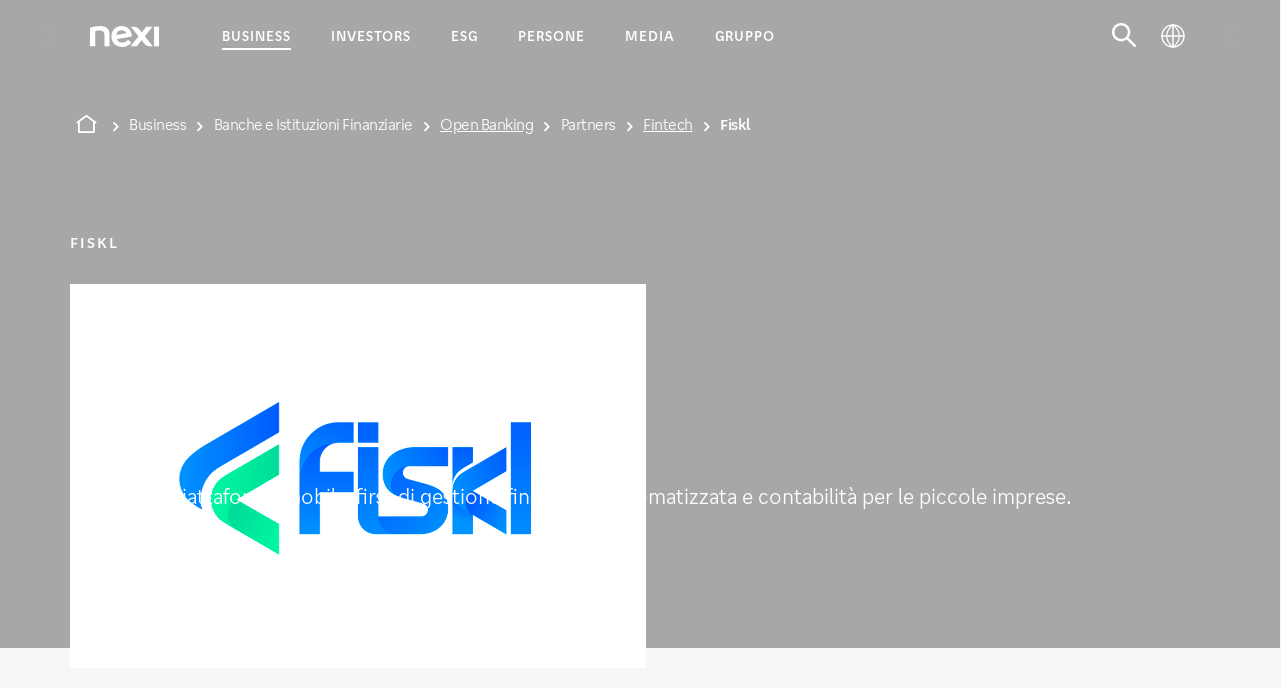

--- FILE ---
content_type: text/html; charset=UTF-8
request_url: https://www.nexigroup.com/it/business/banche-e-istituzioni-finanziarie/open-banking/partners/fintech/fiskl/
body_size: 11034
content:
<!DOCTYPE HTML>




<html lang="it">
	<head>

    <meta charset="UTF-8"/>

    <title>Fiskl - Fintech Partner Open Banking | Nexi</title>
    
    <meta name="description" content="Fiskl è una piattaforma che offre una suite di funzionalità ricche ed intuitive per gestire la totalità delle finanze aziendali quotidiane. Scopri di più."/>
    <meta name="viewport" content="width=device-width, initial-scale=1"/>
    <meta http-equiv="X-UA-Compatible" content="IE=edge"/>
    <meta name="template" content="corp---content-page"/>
    <link rel="canonical" href="https://www.nexigroup.com/it/business/banche-e-istituzioni-finanziarie/open-banking/partners/fintech/fiskl/"/>
	
	
	
		<link rel="alternate" hreflang="it" href="https://www.nexigroup.com/it/business/banche-e-istituzioni-finanziarie/open-banking/partners/fintech/fiskl/"/>
	
		<link rel="alternate" hreflang="en" href="https://www.nexigroup.com/en/business/banks-and-financial-institutions/open-banking/partners/fintech/fiskl/"/>
	
	
	
	
    
    
    

	

    
<meta name="og:title" property="og:title" content="Fiskl - Fintech Partner Open Banking | Nexi"/>
<meta name="og:description" property="og:description" content="Fiskl è una piattaforma che offre una suite di funzionalità ricche ed intuitive per gestire la totalità delle finanze aziendali quotidiane. Scopri di più."/>

<meta name="og:url" property="og:url" content="https://www.nexigroup.com/it/business/banche-e-istituzioni-finanziarie/open-banking/partners/fintech/fiskl/"/>


<meta name="twitter:card" content="summary"/>

    
    
    <script type="application/ld+json">
		{
  "@context": "https://schema.org",
  "@type": "BreadcrumbList",
  "itemListElement": [
    {
      "@type": "ListItem",
      "position": 1,
      "name": "Home",
      "item": "https://www.nexigroup.com/it/"
    },
    {
      "@type": "ListItem",
      "position": 2,
      "name": "Open Banking",
      "item": "https://www.nexigroup.com/it/business/banche-e-istituzioni-finanziarie/open-banking/"
    },
    {
      "@type": "ListItem",
      "position": 3,
      "name": "Fintech",
      "item": "https://www.nexigroup.com/it/business/banche-e-istituzioni-finanziarie/open-banking/partners/fintech/"
    },
    {
      "@type": "ListItem",
      "position": 4,
      "name": "Fiskl",
      "item": "https://www.nexigroup.com/it/business/banche-e-istituzioni-finanziarie/open-banking/partners/fintech/fiskl/"
    }
  ]
}
	</script>

    
    <script type="text/javascript">
        window.dataLayer = window.dataLayer || [];
        window.corp = {};
    </script>

    
    
        <!-- Didomi style script mobile  -->
<script type="text/javascript">
            document.addEventListener('DOMContentLoaded', (event) => {
                document.body.classList.add("didomi-override");
            });
        </script>
<meta name="facebook-domain-verification" content="iqpbkv2aq00xbi0w2wpyhf8r81fudr" />
    

    
    

    
        <!-- Google Tag Manager -->
        <script>
            (function(w,d,s,l,i){w[l]=w[l]||[];w[l].push({'gtm.start':new Date().getTime(),event:'gtm.js'});var f=d.getElementsByTagName(s)[0],j=d.createElement(s),dl=l!='dataLayer'?'&l='+l:'';j.async=true;j.src='https://www.googletagmanager.com/gtm.js?id='+i+dl;f.parentNode.insertBefore(j,f);})(window,document,'script','dataLayer','GTM-P44BJH8');;
        </script>
        <!-- end Google Tag Manager -->
    

    



    
    

    


    
    

    
    

    

    
    

    
    

    
    

    <link rel="stylesheet" href="/etc.clientlibs/corp/clientlibs/clientlib-site.css" type="text/css"/>

    
    

    
    
    


    
    
    

    

    
    
    


    
    
	<link rel="icon" type="image/vnd.microsoft.icon" href="/etc.clientlibs/corp/clientlibs/clientlib-site/resources/favicons/favicon.ico"/>
    <link rel="icon" type="image/png" href="/etc.clientlibs/corp/clientlibs/clientlib-site/resources/favicons/favicon.png"/>


    <script src="https://ajax.googleapis.com/ajax/libs/jquery/3.5.1/jquery.min.js"></script>
    

    
    <script type="text/javascript">
        if (location.hash) {
            window.scrollTo(0, 0);
            document.addEventListener('DOMContentLoaded', (event) => {
                smoothScrollTo(location.hash.split('#')[1]);
            });
        }
        function smoothScrollTo(targetID) {
            var target = document.getElementById(targetID);
            if (!target) return;
            var targetPos = target.getBoundingClientRect().top + (window.scrollY || window.pageYOffset);
            var scrollOptions = { left: 0, top: targetPos, behavior: 'smooth' }
            window.scrollTo(scrollOptions);
        }
    </script>

</head>
	<body>
		 
		 
		    

    
    

    
        <!-- Google Tag Manager (noscript) -->
        <noscript>
           <iframe src="https://www.googletagmanager.com/ns.html?id=GTM-P44BJH8"height="0" width="0" style="display:none;visibility:hidden"></iframe>
        </noscript>
        <!-- end Google Tag Manager (noscript) -->
    
    




    <!--[if lt IE 11]>
    <p class="browsehappy">
        You are using an <strong>outdated</strong> browser. Please <a href="http://browsehappy.com/">upgrade your
        browser</a> to improve your experience.
    </p>
    <![endif]-->

    
	<div class="base-page 
	">
			
	        
	        
	        <header class="base-header 
        ">

    

    <nav class="base-header__nav">

        <div class="base-header__top">
            <div class="base-header__logo">
                <a href="/it/" title="Nexi Group" target="_self" data-analytics-label="Home">
                    <img alt="Nexi Group" src="/content/dam/corp/img/cross/icons/nexi.svg"/>
                    <span>Home</span>
                </a>
            </div>

            
            <button class="base-header__menu-btn" title="Apri/Chiudi menù">
                <span class="icon-burger open"></span>
                <span class="icon-close close"></span>
            </button>
            

        </div>

        <ul class="base-header__nav-items">
            
            
            
            <li class="base-header__nav-item has-submenu active recommendation-active">

                
                <button class="base-header__nav-button" title="Vai a  'Business'">
                    <span>Business</span>
                </button>
                

                
                <div class="base-header__flyout base-header__flyout--vertical">

                    <div class="base-header__flyout-container">

                        <div class="base-header__flyout-tools">
                            <button class="base-header__back-btn" title="Vai a  'Business'">
                                <span>Business</span>
                            </button>
                            <button class="base-header__menu-close-btn" title="Chiudi menù">
                                <span class="icon-close close"></span>
                            </button>
                        </div>

                        <ul class="base-header__flyout-items second-level">
                            
                            

                            <li class="base-header__flyout-item has-submenu ">
                                
                                <button class="base-header__nav-button base-header__flyout-button" title="Vai a  'Medie e grandi imprese'">
                                    <span>Medie e grandi imprese</span>
                                </button>
                                

                                
                                <div class="base-header__flyout base-header__flyout--horizontal">

                                    <div class="base-header__flyout-tools">
                                        <button class="base-header__back-btn" title="Vai a  'Medie e grandi imprese'">
                                            <span>Medie e grandi imprese</span>
                                        </button>
                                        <button class="base-header__menu-close-btn" title="Chiudi menù">
                                            <span class="icon-close close"></span>
                                        </button>
                                    </div>

                                    <ul class="base-header__flyout-items third-level">
                                        
                                        

                                        <li class="base-header__flyout-item ">
                                            
                                            <a class="base-header__nav-link base-header__flyout-link" href="/it/business/medie-e-grandi-imprese/accettazione-pagamenti/" target="_self" title="Vai a  'Accettazione di pagamenti'">
                                                <span>Accettazione di pagamenti</span>
                                            </a>

                                            
                                            
                                        </li>
                                    
                                        
                                        

                                        <li class="base-header__flyout-item ">
                                            
                                            <a class="base-header__nav-link base-header__flyout-link" href="/it/business/medie-e-grandi-imprese/soluzioni-pagamenti-aziendali/" target="_self" title="Vai a  'Soluzioni pagamenti aziendali'">
                                                <span>Soluzioni pagamenti aziendali</span>
                                            </a>

                                            
                                            
                                        </li>
                                    
                                        
                                        

                                        <li class="base-header__flyout-item ">
                                            
                                            <a class="base-header__nav-link base-header__flyout-link" href="/it/business/medie-e-grandi-imprese/digital-corporate-banking/" target="_self" title="Vai a  'Digital Corporate Banking'">
                                                <span>Digital Corporate Banking</span>
                                            </a>

                                            
                                            
                                        </li>
                                    
                                        
                                        

                                        <li class="base-header__flyout-item ">
                                            
                                            <a class="base-header__nav-link base-header__flyout-link" href="/it/business/medie-e-grandi-imprese/open-banking-corporate/" target="_self" title="Vai a  'Open Banking'">
                                                <span>Open Banking</span>
                                            </a>

                                            
                                            
                                        </li>
                                    
                                        
                                        

                                        <li class="base-header__flyout-item ">
                                            
                                            <a class="base-header__nav-link base-header__flyout-link" href="/it/business/medie-e-grandi-imprese/blockchain/" target="_self" title="Vai a  'Blockchain Solutions'">
                                                <span>Blockchain Solutions</span>
                                            </a>

                                            
                                            
                                        </li>
                                    </ul>
                                </div>
                                

                                
                                
                                

                                
                                
                                


                            </li>
                        
                            
                            

                            <li class="base-header__flyout-item has-submenu ">
                                
                                <button class="base-header__nav-button base-header__flyout-button" title="Vai a  'Piccoli e Medi Esercenti'">
                                    <span>Piccoli e Medi Esercenti</span>
                                </button>
                                

                                
                                <div class="base-header__flyout base-header__flyout--horizontal">

                                    <div class="base-header__flyout-tools">
                                        <button class="base-header__back-btn" title="Vai a  'Piccoli e Medi Esercenti'">
                                            <span>Piccoli e Medi Esercenti</span>
                                        </button>
                                        <button class="base-header__menu-close-btn" title="Chiudi menù">
                                            <span class="icon-close close"></span>
                                        </button>
                                    </div>

                                    <ul class="base-header__flyout-items third-level">
                                        
                                        

                                        <li class="base-header__flyout-item ">
                                            
                                            <a class="base-header__nav-link base-header__flyout-link" href="/it/business/esercenti-e-negozi/pagamenti-in-negozio/" target="_self" title="Vai a  'Pagamenti in negozio'">
                                                <span>Pagamenti in negozio</span>
                                            </a>

                                            
                                            
                                        </li>
                                    
                                        
                                        

                                        <li class="base-header__flyout-item ">
                                            
                                            <a class="base-header__nav-link base-header__flyout-link" href="/it/business/esercenti-e-negozi/e-commerce/" target="_self" title="Vai a  'E-commerce'">
                                                <span>E-commerce</span>
                                            </a>

                                            
                                            
                                        </li>
                                    
                                        
                                        

                                        <li class="base-header__flyout-item ">
                                            
                                            <a class="base-header__nav-link base-header__flyout-link" href="/it/business/esercenti-e-negozi/pagamenti-a-distanza/" target="_self" title="Vai a  'Pagamenti a distanza'">
                                                <span>Pagamenti a distanza</span>
                                            </a>

                                            
                                            
                                        </li>
                                    </ul>
                                </div>
                                

                                
                                
                                

                                
                                
                                


                            </li>
                        
                            
                            

                            <li class="base-header__flyout-item has-submenu ">
                                
                                <button class="base-header__nav-button base-header__flyout-button" title="Vai a  'Privati'">
                                    <span>Privati</span>
                                </button>
                                

                                
                                <div class="base-header__flyout base-header__flyout--horizontal">

                                    <div class="base-header__flyout-tools">
                                        <button class="base-header__back-btn" title="Vai a  'Privati'">
                                            <span>Privati</span>
                                        </button>
                                        <button class="base-header__menu-close-btn" title="Chiudi menù">
                                            <span class="icon-close close"></span>
                                        </button>
                                    </div>

                                    <ul class="base-header__flyout-items third-level">
                                        
                                        

                                        <li class="base-header__flyout-item ">
                                            
                                            <a class="base-header__nav-link base-header__flyout-link" href="/it/business/privati/carte-di-pagamento/" target="_self" title="Vai a  'Carte di pagamento'">
                                                <span>Carte di pagamento</span>
                                            </a>

                                            
                                            
                                        </li>
                                    
                                        
                                        

                                        <li class="base-header__flyout-item ">
                                            
                                            <a class="base-header__nav-link base-header__flyout-link" href="/it/business/privati/pagamenti-mobile/" target="_self" title="Vai a  'Pagamenti da smartphone'">
                                                <span>Pagamenti da smartphone</span>
                                            </a>

                                            
                                            
                                        </li>
                                    </ul>
                                </div>
                                

                                
                                
                                

                                
                                
                                


                            </li>
                        
                            
                            

                            <li class="base-header__flyout-item has-submenu active">
                                
                                <button class="base-header__nav-button base-header__flyout-button" title="Vai a  'Banche e Istituzioni Finanziarie'">
                                    <span>Banche e Istituzioni Finanziarie</span>
                                </button>
                                

                                
                                <div class="base-header__flyout base-header__flyout--horizontal">

                                    <div class="base-header__flyout-tools">
                                        <button class="base-header__back-btn" title="Vai a  'Banche e Istituzioni Finanziarie'">
                                            <span>Banche e Istituzioni Finanziarie</span>
                                        </button>
                                        <button class="base-header__menu-close-btn" title="Chiudi menù">
                                            <span class="icon-close close"></span>
                                        </button>
                                    </div>

                                    <ul class="base-header__flyout-items third-level">
                                        
                                        

                                        <li class="base-header__flyout-item ">
                                            
                                            <a class="base-header__nav-link base-header__flyout-link" href="/it/business/banche-e-istituzioni-finanziarie/soluzioni-per-esercenti-e-acquiring/" target="_self" title="Vai a  'Soluzioni per Esercenti e Acquiring'">
                                                <span>Soluzioni per Esercenti e Acquiring</span>
                                            </a>

                                            
                                            
                                        </li>
                                    
                                        
                                        

                                        <li class="base-header__flyout-item ">
                                            
                                            <a class="base-header__nav-link base-header__flyout-link" href="/it/business/banche-e-istituzioni-finanziarie/carte-e-pagamenti-mobile/" target="_self" title="Vai a  'Cards Issuing e gestione dei Pagamenti Mobile'">
                                                <span>Cards Issuing e gestione dei Pagamenti Mobile</span>
                                            </a>

                                            
                                            
                                        </li>
                                    
                                        
                                        

                                        <li class="base-header__flyout-item ">
                                            
                                            <a class="base-header__nav-link base-header__flyout-link" href="/it/business/banche-e-istituzioni-finanziarie/digital-payments/" target="_self" title="Vai a  'Digital payments'">
                                                <span>Digital payments</span>
                                            </a>

                                            
                                            
                                        </li>
                                    
                                        
                                        

                                        <li class="base-header__flyout-item ">
                                            
                                            <a class="base-header__nav-link base-header__flyout-link" href="/it/business/banche-e-istituzioni-finanziarie/digital-corporate-banking/" target="_self" title="Vai a  'Digital Corporate Banking'">
                                                <span>Digital Corporate Banking</span>
                                            </a>

                                            
                                            
                                        </li>
                                    
                                        
                                        

                                        <li class="base-header__flyout-item ">
                                            
                                            <a class="base-header__nav-link base-header__flyout-link" href="/it/business/banche-e-istituzioni-finanziarie/atm/" target="_self" title="Vai a  'ATM &amp; self banking'">
                                                <span>ATM &amp; self banking</span>
                                            </a>

                                            
                                            
                                        </li>
                                    
                                        
                                        

                                        <li class="base-header__flyout-item active">
                                            
                                            <a class="base-header__nav-link base-header__flyout-link" href="/it/business/banche-e-istituzioni-finanziarie/open-banking/" target="_self" title="Vai a  'Open Banking'">
                                                <span>Open Banking</span>
                                            </a>

                                            
                                            
                                        </li>
                                    
                                        
                                        

                                        <li class="base-header__flyout-item ">
                                            
                                            <a class="base-header__nav-link base-header__flyout-link" href="/it/business/banche-e-istituzioni-finanziarie/servizi-di-rete/" target="_self" title="Vai a  'Servizi di Rete'">
                                                <span>Servizi di Rete</span>
                                            </a>

                                            
                                            
                                        </li>
                                    
                                        
                                        

                                        <li class="base-header__flyout-item ">
                                            
                                            <a class="base-header__nav-link base-header__flyout-link" href="/it/business/banche-e-istituzioni-finanziarie/blockchain/" target="_self" title="Vai a  'Blockchain Solutions'">
                                                <span>Blockchain Solutions</span>
                                            </a>

                                            
                                            
                                        </li>
                                    
                                        
                                        

                                        <li class="base-header__flyout-item ">
                                            
                                            <a class="base-header__nav-link base-header__flyout-link" href="/it/business/banche-e-istituzioni-finanziarie/compliance/" target="_self" title="Vai a  'Soluzioni per la Compliance'">
                                                <span>Soluzioni per la Compliance</span>
                                            </a>

                                            
                                            
                                        </li>
                                    </ul>
                                </div>
                                

                                
                                
                                

                                
                                
                                


                            </li>
                        
                            
                            

                            <li class="base-header__flyout-item has-submenu ">
                                
                                <button class="base-header__nav-button base-header__flyout-button" title="Vai a  'Central Institutions'">
                                    <span>Central Institutions</span>
                                </button>
                                

                                
                                <div class="base-header__flyout base-header__flyout--horizontal">

                                    <div class="base-header__flyout-tools">
                                        <button class="base-header__back-btn" title="Vai a  'Central Institutions'">
                                            <span>Central Institutions</span>
                                        </button>
                                        <button class="base-header__menu-close-btn" title="Chiudi menù">
                                            <span class="icon-close close"></span>
                                        </button>
                                    </div>

                                    <ul class="base-header__flyout-items third-level">
                                        
                                        

                                        <li class="base-header__flyout-item ">
                                            
                                            <a class="base-header__nav-link base-header__flyout-link" href="/it/business/central-institutions/banche-centrali/" target="_self" title="Vai a  'Banche Centrali'">
                                                <span>Banche Centrali</span>
                                            </a>

                                            
                                            
                                        </li>
                                    
                                        
                                        

                                        <li class="base-header__flyout-item ">
                                            
                                            <a class="base-header__nav-link base-header__flyout-link" href="/it/business/central-institutions/automated-clearing-house/" target="_self" title="Vai a  'Automated Clearing House'">
                                                <span>Automated Clearing House</span>
                                            </a>

                                            
                                            
                                        </li>
                                    
                                        
                                        

                                        <li class="base-header__flyout-item ">
                                            
                                            <a class="base-header__nav-link base-header__flyout-link" href="/it/business/central-institutions/associazioni-finanziarie/" target="_self" title="Vai a  'Associazioni Finanziarie'">
                                                <span>Associazioni Finanziarie</span>
                                            </a>

                                            
                                            
                                        </li>
                                    
                                        
                                        

                                        <li class="base-header__flyout-item ">
                                            
                                            <a class="base-header__nav-link base-header__flyout-link" href="/it/business/central-institutions/capital-markets/" target="_self" title="Vai a  'Capital Markets'">
                                                <span>Capital Markets</span>
                                            </a>

                                            
                                            
                                        </li>
                                    </ul>
                                </div>
                                

                                
                                
                                

                                
                                
                                


                            </li>
                        
                            
                            

                            <li class="base-header__flyout-item has-submenu ">
                                
                                <button class="base-header__nav-button base-header__flyout-button" title="Vai a  'Pubblica Amministrazione'">
                                    <span>Pubblica Amministrazione</span>
                                </button>
                                

                                
                                <div class="base-header__flyout base-header__flyout--horizontal">

                                    <div class="base-header__flyout-tools">
                                        <button class="base-header__back-btn" title="Vai a  'Pubblica Amministrazione'">
                                            <span>Pubblica Amministrazione</span>
                                        </button>
                                        <button class="base-header__menu-close-btn" title="Chiudi menù">
                                            <span class="icon-close close"></span>
                                        </button>
                                    </div>

                                    <ul class="base-header__flyout-items third-level">
                                        
                                        

                                        <li class="base-header__flyout-item ">
                                            
                                            <a class="base-header__nav-link base-header__flyout-link" href="/it/business/pubblica-amministrazione/offerta/" target="_self" title="Vai a  'Offerta servizi per la PA'">
                                                <span>Offerta servizi per la PA</span>
                                            </a>

                                            
                                            
                                        </li>
                                    
                                        
                                        

                                        <li class="base-header__flyout-item ">
                                            
                                            <a class="base-header__nav-link base-header__flyout-link" href="/it/business/pubblica-amministrazione/aziende-sanitarie/" target="_self" title="Vai a  'Aziende Sanitarie'">
                                                <span>Aziende Sanitarie</span>
                                            </a>

                                            
                                            
                                        </li>
                                    
                                        
                                        

                                        <li class="base-header__flyout-item ">
                                            
                                            <a class="base-header__nav-link base-header__flyout-link" href="/it/business/pubblica-amministrazione/istituti-culturali/" target="_self" title="Vai a  'Istituti Culturali'">
                                                <span>Istituti Culturali</span>
                                            </a>

                                            
                                            
                                        </li>
                                    
                                        
                                        

                                        <li class="base-header__flyout-item ">
                                            
                                            <a class="base-header__nav-link base-header__flyout-link" href="/it/business/pubblica-amministrazione/enti-istruzione/" target="_self" title="Vai a  'Enti di Istruzione'">
                                                <span>Enti di Istruzione</span>
                                            </a>

                                            
                                            
                                        </li>
                                    
                                        
                                        

                                        <li class="base-header__flyout-item ">
                                            
                                            <a class="base-header__nav-link base-header__flyout-link" href="/it/business/pubblica-amministrazione/trasporto-pubblico/" target="_self" title="Vai a  'Trasporto Pubblico'">
                                                <span>Trasporto Pubblico</span>
                                            </a>

                                            
                                            
                                        </li>
                                    
                                        
                                        

                                        <li class="base-header__flyout-item ">
                                            
                                            <a class="base-header__nav-link base-header__flyout-link" href="/it/business/pubblica-amministrazione/gestori-pubblico-servizio/" target="_self" title="Vai a  'Gestori di Pubblico Servizio'">
                                                <span>Gestori di Pubblico Servizio</span>
                                            </a>

                                            
                                            
                                        </li>
                                    
                                        
                                        

                                        <li class="base-header__flyout-item ">
                                            
                                            <a class="base-header__nav-link base-header__flyout-link" href="/it/business/pubblica-amministrazione/enti-locali/" target="_self" title="Vai a  'Enti locali'">
                                                <span>Enti locali</span>
                                            </a>

                                            
                                            
                                        </li>
                                    </ul>
                                </div>
                                

                                
                                
                                

                                
                                
                                


                            </li>
                        </ul>

                        
                        
                        <div class="base-header__flyout-recommendation">
                            
                            <div class="base-header__recommendation-label">
                                Scopri la soluzione adatta al tuo business
                            </div>
                            
                            <a class="base-header__recommendation-img-link" href="/it/business/flow/" title="Scopri di più">
                                <img src="/content/dam/corp/img/business/flow/flow.png" alt="News"/>
                            </a>
                            
                            
                            
                            
                            
                            <a class="base-header__recommendation-link btn-text-link" href="/it/business/flow/" title="Scopri di più">
                                <span>Scopri di più</span>
                                <em class="icon-arrow_right"></em>
                            </a>
                        </div>
                        

                    </div>
                </div>
                

                
                
                

                
                
                

            </li>
            
        
            
            
            
            <li class="base-header__nav-item has-submenu  ">

                
                <button class="base-header__nav-button" title="Vai a  'Investors'">
                    <span>Investors</span>
                </button>
                

                
                <div class="base-header__flyout base-header__flyout--vertical">

                    <div class="base-header__flyout-container">

                        <div class="base-header__flyout-tools">
                            <button class="base-header__back-btn" title="Vai a  'Investors'">
                                <span>Investors</span>
                            </button>
                            <button class="base-header__menu-close-btn" title="Chiudi menù">
                                <span class="icon-close close"></span>
                            </button>
                        </div>

                        <ul class="base-header__flyout-items second-level">
                            
                            

                            <li class="base-header__flyout-item  ">
                                
                                
                                

                                
                                
                                

                                
                                
                                

                                
                                <a class="base-header__nav-link base-header__flyout-link" href="/it/investor-relations/panoramica/" target="_self" title="Vai a  'Panoramica'">
                                    <span>Panoramica</span>
                                </a>
                                


                            </li>
                        
                            
                            

                            <li class="base-header__flyout-item has-submenu ">
                                
                                <button class="base-header__nav-button base-header__flyout-button" title="Vai a  'Risultati e documenti'">
                                    <span>Risultati e documenti</span>
                                </button>
                                

                                
                                <div class="base-header__flyout base-header__flyout--horizontal">

                                    <div class="base-header__flyout-tools">
                                        <button class="base-header__back-btn" title="Vai a  'Risultati e documenti'">
                                            <span>Risultati e documenti</span>
                                        </button>
                                        <button class="base-header__menu-close-btn" title="Chiudi menù">
                                            <span class="icon-close close"></span>
                                        </button>
                                    </div>

                                    <ul class="base-header__flyout-items third-level">
                                        
                                        

                                        <li class="base-header__flyout-item ">
                                            
                                            <a class="base-header__nav-link base-header__flyout-link" href="/it/investor-relations/risultati-e-report/risultati-finanziari/" target="_self" title="Vai a  'Risultati finanziari'">
                                                <span>Risultati finanziari</span>
                                            </a>

                                            
                                            
                                        </li>
                                    
                                        
                                        

                                        <li class="base-header__flyout-item ">
                                            
                                            <a class="base-header__nav-link base-header__flyout-link" href="/it/investor-relations/risultati-e-report/comunicati-stampa-finanziari/" target="_self" title="Vai a  'Comunicati stampa finanziari'">
                                                <span>Comunicati stampa finanziari</span>
                                            </a>

                                            
                                            
                                        </li>
                                    
                                        
                                        

                                        <li class="base-header__flyout-item ">
                                            
                                            <a class="base-header__nav-link base-header__flyout-link" href="/it/investor-relations/risultati-e-report/bilanci/" target="_self" title="Vai a  'Bilanci e Relazioni '">
                                                <span>Bilanci e Relazioni </span>
                                            </a>

                                            
                                            
                                        </li>
                                    
                                        
                                        

                                        <li class="base-header__flyout-item ">
                                            
                                            <a class="base-header__nav-link base-header__flyout-link" href="/it/investor-relations/risultati-e-report/conferenze/" target="_self" title="Vai a  'Conferenze e Presentazioni '">
                                                <span>Conferenze e Presentazioni </span>
                                            </a>

                                            
                                            
                                        </li>
                                    
                                        
                                        

                                        <li class="base-header__flyout-item ">
                                            
                                            <a class="base-header__nav-link base-header__flyout-link" href="/it/investor-relations/risultati-e-report/investors-kit/" target="_self" title="Vai a  'Investor Kit'">
                                                <span>Investor Kit</span>
                                            </a>

                                            
                                            
                                        </li>
                                    
                                        
                                        

                                        <li class="base-header__flyout-item ">
                                            
                                            <a class="base-header__nav-link base-header__flyout-link" href="/it/investor-relations/risultati-e-report/fusioni-acquisizioni/" target="_self" title="Vai a  'Operazioni di M&amp;A'">
                                                <span>Operazioni di M&amp;A</span>
                                            </a>

                                            
                                            
                                        </li>
                                    
                                        
                                        

                                        <li class="base-header__flyout-item ">
                                            
                                            <a class="base-header__nav-link base-header__flyout-link" href="/it/investor-relations/risultati-e-report/documentazione-ipo/" target="_self" title="Vai a  'IPO'">
                                                <span>IPO</span>
                                            </a>

                                            
                                            
                                        </li>
                                    
                                        
                                        

                                        <li class="base-header__flyout-item ">
                                            
                                            <a class="base-header__nav-link base-header__flyout-link" href="/it/investor-relations/risultati-e-report/prospetti/" target="_self" title="Vai a  'Prospetti'">
                                                <span>Prospetti</span>
                                            </a>

                                            
                                            
                                        </li>
                                    </ul>
                                </div>
                                

                                
                                
                                

                                
                                
                                


                            </li>
                        
                            
                            

                            <li class="base-header__flyout-item has-submenu ">
                                
                                <button class="base-header__nav-button base-header__flyout-button" title="Vai a  'Informazioni sul titolo'">
                                    <span>Informazioni sul titolo</span>
                                </button>
                                

                                
                                <div class="base-header__flyout base-header__flyout--horizontal">

                                    <div class="base-header__flyout-tools">
                                        <button class="base-header__back-btn" title="Vai a  'Informazioni sul titolo'">
                                            <span>Informazioni sul titolo</span>
                                        </button>
                                        <button class="base-header__menu-close-btn" title="Chiudi menù">
                                            <span class="icon-close close"></span>
                                        </button>
                                    </div>

                                    <ul class="base-header__flyout-items third-level">
                                        
                                        

                                        <li class="base-header__flyout-item ">
                                            
                                            <a class="base-header__nav-link base-header__flyout-link" href="/it/investor-relations/informazioni-sui-titoli/rendimento-titoli/" target="_self" title="Vai a  'Andamento del titolo'">
                                                <span>Andamento del titolo</span>
                                            </a>

                                            
                                            
                                        </li>
                                    
                                        
                                        

                                        <li class="base-header__flyout-item ">
                                            
                                            <a class="base-header__nav-link base-header__flyout-link" href="/it/investor-relations/informazioni-sui-titoli/partecipazioni/" target="_self" title="Vai a  'Partecipazioni'">
                                                <span>Partecipazioni</span>
                                            </a>

                                            
                                            
                                        </li>
                                    
                                        
                                        

                                        <li class="base-header__flyout-item ">
                                            
                                            <a class="base-header__nav-link base-header__flyout-link" href="/it/investor-relations/informazioni-sui-titoli/consensus-e-copertura-analisti/" target="_self" title="Vai a  'Consensus &amp; copertura analisti'">
                                                <span>Consensus &amp; copertura analisti</span>
                                            </a>

                                            
                                            
                                        </li>
                                    </ul>
                                </div>
                                

                                
                                
                                

                                
                                
                                


                            </li>
                        
                            
                            

                            <li class="base-header__flyout-item has-submenu ">
                                
                                <button class="base-header__nav-button base-header__flyout-button" title="Vai a  'Debito &amp; rating'">
                                    <span>Debito &amp; rating</span>
                                </button>
                                

                                
                                <div class="base-header__flyout base-header__flyout--horizontal">

                                    <div class="base-header__flyout-tools">
                                        <button class="base-header__back-btn" title="Vai a  'Debito &amp; rating'">
                                            <span>Debito &amp; rating</span>
                                        </button>
                                        <button class="base-header__menu-close-btn" title="Chiudi menù">
                                            <span class="icon-close close"></span>
                                        </button>
                                    </div>

                                    <ul class="base-header__flyout-items third-level">
                                        
                                        

                                        <li class="base-header__flyout-item ">
                                            
                                            <a class="base-header__nav-link base-header__flyout-link" href="/it/investor-relations/debito-e-rating/struttura-debito/" target="_self" title="Vai a  'Struttura del debito'">
                                                <span>Struttura del debito</span>
                                            </a>

                                            
                                            
                                        </li>
                                    
                                        
                                        

                                        <li class="base-header__flyout-item ">
                                            
                                            <a class="base-header__nav-link base-header__flyout-link" href="/it/investor-relations/debito-e-rating/bond/" target="_self" title="Vai a  'Bond'">
                                                <span>Bond</span>
                                            </a>

                                            
                                            
                                        </li>
                                    
                                        
                                        

                                        <li class="base-header__flyout-item ">
                                            
                                            <a class="base-header__nav-link base-header__flyout-link" href="/it/investor-relations/debito-e-rating/rating/" target="_self" title="Vai a  'Rating '">
                                                <span>Rating </span>
                                            </a>

                                            
                                            
                                        </li>
                                    
                                        
                                        

                                        <li class="base-header__flyout-item ">
                                            
                                            <a class="base-header__nav-link base-header__flyout-link" href="/it/investor-relations/debito-e-rating/emtn-programme/" target="_self" title="Vai a  'EMTN Programme'">
                                                <span>EMTN Programme</span>
                                            </a>

                                            
                                            
                                        </li>
                                    </ul>
                                </div>
                                

                                
                                
                                

                                
                                
                                


                            </li>
                        
                            
                            

                            <li class="base-header__flyout-item  ">
                                
                                
                                

                                
                                
                                

                                
                                
                                

                                
                                <a class="base-header__nav-link base-header__flyout-link" href="/it/investor-relations/capital-markets-day/" target="_self" title="Vai a  'Capital Markets Day'">
                                    <span>Capital Markets Day</span>
                                </a>
                                


                            </li>
                        
                            
                            

                            <li class="base-header__flyout-item  ">
                                
                                
                                

                                
                                
                                

                                
                                
                                

                                
                                <a class="base-header__nav-link base-header__flyout-link" href="/it/investor-relations/calendario-finanziario/" target="_self" title="Vai a  'Calendario Finanziario'">
                                    <span>Calendario Finanziario</span>
                                </a>
                                


                            </li>
                        
                            
                            

                            <li class="base-header__flyout-item  ">
                                
                                
                                

                                
                                
                                

                                
                                
                                

                                
                                <a class="base-header__nav-link base-header__flyout-link" href="/it/investor-relations/contatti-ir/" target="_self" title="Vai a  'Contatti IR'">
                                    <span>Contatti IR</span>
                                </a>
                                


                            </li>
                        </ul>

                        
                        
                        
                        

                    </div>
                </div>
                

                
                
                

                
                
                

            </li>
            
        
            
            
            
            <li class="base-header__nav-item has-submenu  ">

                
                <button class="base-header__nav-button" title="Vai a  'ESG'">
                    <span>ESG</span>
                </button>
                

                
                <div class="base-header__flyout base-header__flyout--vertical">

                    <div class="base-header__flyout-container">

                        <div class="base-header__flyout-tools">
                            <button class="base-header__back-btn" title="Vai a  'ESG'">
                                <span>ESG</span>
                            </button>
                            <button class="base-header__menu-close-btn" title="Chiudi menù">
                                <span class="icon-close close"></span>
                            </button>
                        </div>

                        <ul class="base-header__flyout-items second-level">
                            
                            

                            <li class="base-header__flyout-item has-submenu ">
                                
                                <button class="base-header__nav-button base-header__flyout-button" title="Vai a  'Strategia ESG'">
                                    <span>Strategia ESG</span>
                                </button>
                                

                                
                                <div class="base-header__flyout base-header__flyout--horizontal">

                                    <div class="base-header__flyout-tools">
                                        <button class="base-header__back-btn" title="Vai a  'Strategia ESG'">
                                            <span>Strategia ESG</span>
                                        </button>
                                        <button class="base-header__menu-close-btn" title="Chiudi menù">
                                            <span class="icon-close close"></span>
                                        </button>
                                    </div>

                                    <ul class="base-header__flyout-items third-level">
                                        
                                        

                                        <li class="base-header__flyout-item ">
                                            
                                            <a class="base-header__nav-link base-header__flyout-link" href="/it/esg/strategia-esg/panoramica/" target="_self" title="Vai a  'Strategia ESG'">
                                                <span>Strategia ESG</span>
                                            </a>

                                            
                                            
                                        </li>
                                    
                                        
                                        

                                        <li class="base-header__flyout-item ">
                                            
                                            <a class="base-header__nav-link base-header__flyout-link" href="/it/esg/strategia-esg/ambiente/" target="_self" title="Vai a  'Ambiente'">
                                                <span>Ambiente</span>
                                            </a>

                                            
                                            
                                        </li>
                                    
                                        
                                        

                                        <li class="base-header__flyout-item ">
                                            
                                            <a class="base-header__nav-link base-header__flyout-link" href="/it/esg/strategia-esg/social/" target="_self" title="Vai a  'Social'">
                                                <span>Social</span>
                                            </a>

                                            
                                            
                                        </li>
                                    </ul>
                                </div>
                                

                                
                                
                                

                                
                                
                                


                            </li>
                        
                            
                            

                            <li class="base-header__flyout-item has-submenu ">
                                
                                <button class="base-header__nav-button base-header__flyout-button" title="Vai a  'Governance'">
                                    <span>Governance</span>
                                </button>
                                

                                
                                <div class="base-header__flyout base-header__flyout--horizontal">

                                    <div class="base-header__flyout-tools">
                                        <button class="base-header__back-btn" title="Vai a  'Governance'">
                                            <span>Governance</span>
                                        </button>
                                        <button class="base-header__menu-close-btn" title="Chiudi menù">
                                            <span class="icon-close close"></span>
                                        </button>
                                    </div>

                                    <ul class="base-header__flyout-items third-level">
                                        
                                        

                                        <li class="base-header__flyout-item ">
                                            
                                            <a class="base-header__nav-link base-header__flyout-link" href="/it/esg/governance/panoramica/" target="_self" title="Vai a  'Governance'">
                                                <span>Governance</span>
                                            </a>

                                            
                                            
                                        </li>
                                    
                                        
                                        

                                        <li class="base-header__flyout-item ">
                                            
                                            <a class="base-header__nav-link base-header__flyout-link" href="/it/esg/governance/diritti-umani/" target="_self" title="Vai a  'Diritti Umani'">
                                                <span>Diritti Umani</span>
                                            </a>

                                            
                                            
                                        </li>
                                    </ul>
                                </div>
                                

                                
                                
                                

                                
                                
                                


                            </li>
                        
                            
                            

                            <li class="base-header__flyout-item  ">
                                
                                
                                

                                
                                
                                

                                
                                
                                

                                
                                <a class="base-header__nav-link base-header__flyout-link" href="/it/esg/documenti/" target="_self" title="Vai a  'Documenti'">
                                    <span>Documenti</span>
                                </a>
                                


                            </li>
                        
                            
                            

                            <li class="base-header__flyout-item  ">
                                
                                
                                

                                
                                
                                

                                
                                
                                

                                
                                <a class="base-header__nav-link base-header__flyout-link" href="/it/esg/rating-esg/" target="_self" title="Vai a  'Rating ESG'">
                                    <span>Rating ESG</span>
                                </a>
                                


                            </li>
                        
                            
                            

                            <li class="base-header__flyout-item  ">
                                
                                
                                

                                
                                
                                

                                
                                
                                

                                
                                <a class="base-header__nav-link base-header__flyout-link" href="/it/esg/contatti/" target="_self" title="Vai a  'Contatti ESG'">
                                    <span>Contatti ESG</span>
                                </a>
                                


                            </li>
                        </ul>

                        
                        
                        
                        

                    </div>
                </div>
                

                
                
                

                
                
                

            </li>
            
        
            
            
            
            <li class="base-header__nav-item has-submenu  ">

                
                <button class="base-header__nav-button" title="Vai a  'Persone'">
                    <span>Persone</span>
                </button>
                

                
                <div class="base-header__flyout base-header__flyout--vertical">

                    <div class="base-header__flyout-container">

                        <div class="base-header__flyout-tools">
                            <button class="base-header__back-btn" title="Vai a  'Persone'">
                                <span>Persone</span>
                            </button>
                            <button class="base-header__menu-close-btn" title="Chiudi menù">
                                <span class="icon-close close"></span>
                            </button>
                        </div>

                        <ul class="base-header__flyout-items second-level">
                            
                            

                            <li class="base-header__flyout-item has-submenu ">
                                
                                <button class="base-header__nav-button base-header__flyout-button" title="Vai a  'Life at Nexi'">
                                    <span>Life at Nexi</span>
                                </button>
                                

                                
                                <div class="base-header__flyout base-header__flyout--horizontal">

                                    <div class="base-header__flyout-tools">
                                        <button class="base-header__back-btn" title="Vai a  'Life at Nexi'">
                                            <span>Life at Nexi</span>
                                        </button>
                                        <button class="base-header__menu-close-btn" title="Chiudi menù">
                                            <span class="icon-close close"></span>
                                        </button>
                                    </div>

                                    <ul class="base-header__flyout-items third-level">
                                        
                                        

                                        <li class="base-header__flyout-item ">
                                            
                                            <a class="base-header__nav-link base-header__flyout-link" href="/it/people/life-at-nexi/benvenuti/" target="_self" title="Vai a  'Scopri Nexi'">
                                                <span>Scopri Nexi</span>
                                            </a>

                                            
                                            
                                        </li>
                                    
                                        
                                        

                                        <li class="base-header__flyout-item ">
                                            
                                            <a class="base-header__nav-link base-header__flyout-link" href="/it/people/life-at-nexi/people-promise/" target="_self" title="Vai a  'La nostra People Promise'">
                                                <span>La nostra People Promise</span>
                                            </a>

                                            
                                            
                                        </li>
                                    
                                        
                                        

                                        <li class="base-header__flyout-item ">
                                            
                                            <a class="base-header__nav-link base-header__flyout-link" href="/it/people/life-at-nexi/valori/" target="_self" title="Vai a  'I nostri Valori'">
                                                <span>I nostri Valori</span>
                                            </a>

                                            
                                            
                                        </li>
                                    
                                        
                                        

                                        <li class="base-header__flyout-item ">
                                            
                                            <a class="base-header__nav-link base-header__flyout-link" href="/it/people/life-at-nexi/community/" target="_self" title="Vai a  'Le nostre Community'">
                                                <span>Le nostre Community</span>
                                            </a>

                                            
                                            
                                        </li>
                                    </ul>
                                </div>
                                

                                
                                
                                

                                
                                
                                


                            </li>
                        
                            
                            

                            <li class="base-header__flyout-item has-submenu ">
                                
                                <button class="base-header__nav-button base-header__flyout-button" title="Vai a  'Lavora in Nexi'">
                                    <span>Lavora in Nexi</span>
                                </button>
                                

                                
                                <div class="base-header__flyout base-header__flyout--horizontal">

                                    <div class="base-header__flyout-tools">
                                        <button class="base-header__back-btn" title="Vai a  'Lavora in Nexi'">
                                            <span>Lavora in Nexi</span>
                                        </button>
                                        <button class="base-header__menu-close-btn" title="Chiudi menù">
                                            <span class="icon-close close"></span>
                                        </button>
                                    </div>

                                    <ul class="base-header__flyout-items third-level">
                                        
                                        

                                        <li class="base-header__flyout-item ">
                                            
                                            <a class="base-header__nav-link base-header__flyout-link" href="/it/people/lavora-in-nexi/percorso-professionale/" target="_self" title="Vai a  'Scopri il tuo percorso professionale'">
                                                <span>Scopri il tuo percorso professionale</span>
                                            </a>

                                            
                                            
                                        </li>
                                    
                                        
                                        

                                        <li class="base-header__flyout-item ">
                                            
                                            <a class="base-header__nav-link base-header__flyout-link" href="/it/people/lavora-in-nexi/posizioni-aperte/" target="_self" title="Vai a  'Posizioni aperte'">
                                                <span>Posizioni aperte</span>
                                            </a>

                                            
                                            
                                        </li>
                                    
                                        
                                        

                                        <li class="base-header__flyout-item ">
                                            
                                            <a class="base-header__nav-link base-header__flyout-link" href="/it/people/lavora-in-nexi/graduate-program/" target="_self" title="Vai a  'Nexi Graduate Program'">
                                                <span>Nexi Graduate Program</span>
                                            </a>

                                            
                                            
                                        </li>
                                    </ul>
                                </div>
                                

                                
                                
                                

                                
                                
                                


                            </li>
                        </ul>

                        
                        
                        
                        

                    </div>
                </div>
                

                
                
                

                
                
                

            </li>
            
        
            
            
            
            <li class="base-header__nav-item has-submenu  recommendation-active">

                
                <button class="base-header__nav-button" title="Vai a  'Media'">
                    <span>Media</span>
                </button>
                

                
                <div class="base-header__flyout base-header__flyout--vertical">

                    <div class="base-header__flyout-container">

                        <div class="base-header__flyout-tools">
                            <button class="base-header__back-btn" title="Vai a  'Media'">
                                <span>Media</span>
                            </button>
                            <button class="base-header__menu-close-btn" title="Chiudi menù">
                                <span class="icon-close close"></span>
                            </button>
                        </div>

                        <ul class="base-header__flyout-items second-level">
                            
                            

                            <li class="base-header__flyout-item  ">
                                
                                
                                

                                
                                
                                

                                
                                
                                

                                
                                <a class="base-header__nav-link base-header__flyout-link" href="/it/media-relations/comunicati-stampa/" target="_self" title="Vai a  'Comunicati stampa'">
                                    <span>Comunicati stampa</span>
                                </a>
                                


                            </li>
                        
                            
                            

                            <li class="base-header__flyout-item  ">
                                
                                
                                

                                
                                
                                

                                
                                
                                

                                
                                <a class="base-header__nav-link base-header__flyout-link" href="/it/media-relations/news/" target="_self" title="Vai a  'Notizie e approfondimenti'">
                                    <span>Notizie e approfondimenti</span>
                                </a>
                                


                            </li>
                        
                            
                            

                            <li class="base-header__flyout-item  ">
                                
                                
                                

                                
                                
                                

                                
                                
                                

                                
                                <a class="base-header__nav-link base-header__flyout-link" href="/it/media-relations/eventi/" target="_self" title="Vai a  'Calendario eventi'">
                                    <span>Calendario eventi</span>
                                </a>
                                


                            </li>
                        
                            
                            

                            <li class="base-header__flyout-item  ">
                                
                                
                                

                                
                                
                                

                                
                                
                                

                                
                                <a class="base-header__nav-link base-header__flyout-link" href="/it/media-relations/contatti-stampa/" target="_self" title="Vai a  'Contatti stampa'">
                                    <span>Contatti stampa</span>
                                </a>
                                


                            </li>
                        </ul>

                        
                        
                        <div class="base-header__flyout-recommendation">
                            
                            <div class="base-header__recommendation-label">
                                News
                            </div>
                            
                            <a class="base-header__recommendation-img-link" href="/it/media-relations/news/2025/07/dona-italia/" title="Nasce Dona Italia: Nexi al fianco del Terzo Settore">
                                <img src="/content/dam/corp/img/media/news/2025/07/0709-donaitalia/donaitalia_d_1x.webp" alt="News"/>
                            </a>
                            
                            
                            
                            
                            
                            <a class="base-header__recommendation-link btn-text-link" href="/it/media-relations/news/2025/07/dona-italia/" title="Nasce Dona Italia: Nexi al fianco del Terzo Settore">
                                <span>Nasce Dona Italia: Nexi al fianco del Terzo Settore</span>
                                <em class="icon-arrow_right"></em>
                            </a>
                        </div>
                        

                    </div>
                </div>
                

                
                
                

                
                
                

            </li>
            
        
            
            
            
            <li class="base-header__nav-item has-submenu  ">

                
                <button class="base-header__nav-button" title="Vai a  'Gruppo'">
                    <span>Gruppo</span>
                </button>
                

                
                <div class="base-header__flyout base-header__flyout--vertical">

                    <div class="base-header__flyout-container">

                        <div class="base-header__flyout-tools">
                            <button class="base-header__back-btn" title="Vai a  'Gruppo'">
                                <span>Gruppo</span>
                            </button>
                            <button class="base-header__menu-close-btn" title="Chiudi menù">
                                <span class="icon-close close"></span>
                            </button>
                        </div>

                        <ul class="base-header__flyout-items second-level">
                            
                            

                            <li class="base-header__flyout-item has-submenu ">
                                
                                
                                

                                
                                <div class="base-header__flyout base-header__flyout--horizontal">

                                    <div class="base-header__flyout-tools">
                                        <button class="base-header__back-btn" title="Vai a  'Panoramica'">
                                            <span>Panoramica</span>
                                        </button>
                                        <button class="base-header__menu-close-btn" title="Chiudi menù">
                                            <span class="icon-close close"></span>
                                        </button>
                                    </div>

                                    <ul class="base-header__flyout-items third-level">
                                        
                                        

                                        <li class="base-header__flyout-item ">
                                            
                                            <a class="base-header__nav-link base-header__flyout-link" href="/it/gruppo/panoramica/storia/" target="_self" title="Vai a  'La nostra storia'">
                                                <span>La nostra storia</span>
                                            </a>

                                            
                                            
                                        </li>
                                    </ul>
                                </div>
                                

                                
                                
                                

                                
                                <a class="base-header__nav-link base-header__flyout-link" href="/it/gruppo/panoramica/" target="_self" title="Vai a  'Panoramica'">
                                    <span>Panoramica</span>
                                </a>
                                


                            </li>
                        
                            
                            

                            <li class="base-header__flyout-item has-submenu ">
                                
                                <button class="base-header__nav-button base-header__flyout-button" title="Vai a  'Governance'">
                                    <span>Governance</span>
                                </button>
                                

                                
                                <div class="base-header__flyout base-header__flyout--horizontal">

                                    <div class="base-header__flyout-tools">
                                        <button class="base-header__back-btn" title="Vai a  'Governance'">
                                            <span>Governance</span>
                                        </button>
                                        <button class="base-header__menu-close-btn" title="Chiudi menù">
                                            <span class="icon-close close"></span>
                                        </button>
                                    </div>

                                    <ul class="base-header__flyout-items third-level">
                                        
                                        

                                        <li class="base-header__flyout-item ">
                                            
                                            <a class="base-header__nav-link base-header__flyout-link" href="/it/gruppo/governance/sistema-di-governance/" target="_self" title="Vai a  'Sistema di Governance'">
                                                <span>Sistema di Governance</span>
                                            </a>

                                            
                                            
                                        </li>
                                    
                                        
                                        

                                        <li class="base-header__flyout-item ">
                                            
                                            <a class="base-header__nav-link base-header__flyout-link" href="/it/gruppo/governance/organi-societari/" target="_self" title="Vai a  'Organi Societari'">
                                                <span>Organi Societari</span>
                                            </a>

                                            
                                            
                                        </li>
                                    
                                        
                                        

                                        <li class="base-header__flyout-item ">
                                            
                                            <a class="base-header__nav-link base-header__flyout-link" href="/it/gruppo/governance/management/" target="_self" title="Vai a  'Management'">
                                                <span>Management</span>
                                            </a>

                                            
                                            
                                        </li>
                                    
                                        
                                        

                                        <li class="base-header__flyout-item ">
                                            
                                            <a class="base-header__nav-link base-header__flyout-link" href="/it/gruppo/governance/enterprise-risk-management/" target="_self" title="Vai a  'Enterprise Risk Management'">
                                                <span>Enterprise Risk Management</span>
                                            </a>

                                            
                                            
                                        </li>
                                    
                                        
                                        

                                        <li class="base-header__flyout-item ">
                                            
                                            <a class="base-header__nav-link base-header__flyout-link" href="/it/gruppo/governance/assemblee-degli-azionisti/" target="_self" title="Vai a  'Assemblee degli azionisti'">
                                                <span>Assemblee degli azionisti</span>
                                            </a>

                                            
                                            
                                        </li>
                                    
                                        
                                        

                                        <li class="base-header__flyout-item ">
                                            
                                            <a class="base-header__nav-link base-header__flyout-link" href="/it/gruppo/governance/documenti-e-procedure/" target="_self" title="Vai a  'Documenti e procedure'">
                                                <span>Documenti e procedure</span>
                                            </a>

                                            
                                            
                                        </li>
                                    </ul>
                                </div>
                                

                                
                                
                                

                                
                                
                                


                            </li>
                        
                            
                            

                            <li class="base-header__flyout-item has-submenu ">
                                
                                
                                

                                
                                <div class="base-header__flyout base-header__flyout--horizontal">

                                    <div class="base-header__flyout-tools">
                                        <button class="base-header__back-btn" title="Vai a  'Brand'">
                                            <span>Brand</span>
                                        </button>
                                        <button class="base-header__menu-close-btn" title="Chiudi menù">
                                            <span class="icon-close close"></span>
                                        </button>
                                    </div>

                                    <ul class="base-header__flyout-items third-level">
                                        
                                        

                                        <li class="base-header__flyout-item ">
                                            
                                            <a class="base-header__nav-link base-header__flyout-link" href="/it/gruppo/brand/numera/" target="_self" title="Vai a  'Numera Sistemi e Informatica S.p.A'">
                                                <span>Numera Sistemi e Informatica S.p.A</span>
                                            </a>

                                            
                                            
                                        </li>
                                    </ul>
                                </div>
                                

                                
                                
                                

                                
                                <a class="base-header__nav-link base-header__flyout-link" href="/it/gruppo/brand/" target="_self" title="Vai a  'Brand'">
                                    <span>Brand</span>
                                </a>
                                


                            </li>
                        </ul>

                        
                        
                        
                        

                    </div>
                </div>
                

                
                
                

                
                
                

            </li>
            
        </ul>

        <div class="base-header__nav-tools">

            
            <div class="base-header__open-searchbar">
                <a class="base-header__search-btn" href="/it/ricerca/" title="Cerca">
                    <span class="icon-search"></span>
                </a>
            </div>
            

            
            
            

            
            
                
                

                <a class="base-header__country-finder-btn" data-analytics-label="Country finder" href="/it/sedi/" title="Global">
                    
                        <em class="elem-icon-anim icon-globe_closed"></em>
                    <span>Global</span>
                </a>
            
            

        </div>

        <div class="base-header__bg"></div>

    </nav>

</header>
















    

        
            
                 








    <main class="base-main">

        
            
                 <section class="base-main__item">
    
    <div class="base-breadcrumb 
        ">
            <!-- BACK BUTTON - Only visible on mobile -->
            <div class="base-breadcrumb__back-container">
                <a class="base-breadcrumb__btn-back" href="/it/business/banche-e-istituzioni-finanziarie/open-banking/partners/fintech/" title="Indietro">
                    <em class="icon-arrow_left" aria-hidden="true"></em>
                    <span>Indietro</span>
                </a>
            </div>

        <nav aria-label="breadcrumb">
            <ol class="base-breadcrumb__list">

                

                <li class="base-breadcrumb__item item--home ">
                    <a href="/it/" title="Vai a 'Home'">
                        
                        <em class="icon-home" aria-hidden="true"></em>
                    </a>
                    
                    <span class="icon-caret_right" aria-hidden="true"></span>
                </li>

            

                

                <li class="base-breadcrumb__item  ">
                    
                    <span>Business</span>
                    <span class="icon-caret_right" aria-hidden="true"></span>
                </li>

            

                

                <li class="base-breadcrumb__item  ">
                    
                    <span>Banche e Istituzioni Finanziarie</span>
                    <span class="icon-caret_right" aria-hidden="true"></span>
                </li>

            

                

                <li class="base-breadcrumb__item  ">
                    <a href="/it/business/banche-e-istituzioni-finanziarie/open-banking/" title="Vai a 'Open Banking'">
                        Open Banking
                        
                    </a>
                    
                    <span class="icon-caret_right" aria-hidden="true"></span>
                </li>

            

                

                <li class="base-breadcrumb__item  ">
                    
                    <span>Partners</span>
                    <span class="icon-caret_right" aria-hidden="true"></span>
                </li>

            

                

                <li class="base-breadcrumb__item  ">
                    <a href="/it/business/banche-e-istituzioni-finanziarie/open-banking/partners/fintech/" title="Vai a 'Fintech'">
                        Fintech
                        
                    </a>
                    
                    <span class="icon-caret_right" aria-hidden="true"></span>
                </li>

            

                

                <li class="base-breadcrumb__item  item--current">
                    
                    <span>Fiskl</span>
                    
                </li>

            </ol>
        </nav>
    </div>
</section>





        
        
        
        
        
            
                 


	<section class="base-main__item">
    	<div class="widget-hero widget-hero--small widget-hero--brand">
		                
		    

			
			
			

			
		
		    
			
			<picture class="media-picture   media-picture--embedded widget-hero__bg-picture bg-pos-center-center">
		    
		        <source media="(max-width: 767px)" srcset="/content/dam/corp/img/business/banks-and-financial-institutions/open-banking/services/other-digital-services/other-digital-services-hero-d.jpg"/>
		        <source media="(max-width: 1023px)" srcset="/content/dam/corp/img/business/banks-and-financial-institutions/open-banking/services/other-digital-services/other-digital-services-hero-d.jpg"/>
		        <source srcset="/content/dam/corp/img/business/banks-and-financial-institutions/open-banking/services/other-digital-services/other-digital-services-hero-d.jpg"/>
				
				<img class="media-picture__img 
		        			" src="/content/dam/corp/img/business/banks-and-financial-institutions/open-banking/services/other-digital-services/other-digital-services-hero-d.jpg" alt="Abaka"/>
		    
		    </picture>
		
		    <div class="widget-hero__container ">
		    	
		    	 
		    	
		    	
            	<div class="widget-hero__content">
		            
		              
		            <div class="widget-hero__pre-title">
		                <h1>Fiskl</h1>
		            </div>
		            
		            
		            
		            
		            
		            <div class="widget-hero__logo">
		                <img src="/content/dam/corp/img/business/banks-and-financial-institutions/open-banking/partners/fiskl/fiskl.png"/>
		            </div>
		            
		            
		            <div class="widget-hero__description ">
	                    <p>Fiskl è una piattaforma mobile-first di gestione finanziaria automatizzata e contabilità per le piccole imprese.</p>
	                </div>
	                
	                 
	                <a class="widget-hero__link" href="https://fiskl.com/" title="Scopri di più" target="_blank">
		                <span>Scopri di più</span>
		                <em class="icon-external-link" aria-hidden="true"></em>
		            </a>
		            
		             
		            
		            
		             
		            
		            
		            
		            
		            
		            
		            
		        </div>
		    </div>
		</div>
		
		
			
	</section>
	
	
	
    



        
        
        
        
        
            
                 <section class="base-main__item">
	<div class="layout-panel  column__width--100  p-t-def p-b-def ">
	    <div class="layout-panel__container">
	        
	        <div class="layout-panel__row">
	            
	            <div class="layout-panel__column">
	
	                 
				    
				    
						








    

        
            <section class="base-main__item">
	<div class="elem-text p-t-def p-b-def">
		<p><span class="elem-text--body1">Progettata appositamente per gli imprenditori, e non solo per i loro contabili, la piattaforma offre una suite di funzionalità ricche ed intuitive per gestire la totalità delle finanze aziendali quotidiane: fatturazione e pagamenti, integrazione bancaria, prodotti e servizi a valore aggiunto, produttività del team, e una soluzione innovativa per la contabilità a partita doppia.</span></p>
<p><span class="elem-text--body1">Fiskl collabora con società di livello globale tra cui banche (JP Morgan Chase, Revolut), operatori di telefonia mobile (Vodafone, Samsung), fornitori di servizi di pagamento e distributori di servizi cloud, per offrire soluzioni finanziarie e contabili cloud-based a piccole imprese permettendo loro di incrementare i flussi di entrate.</span></p>
<p><span class="elem-text--body1">Le banche possono sfruttare la piattaforma di contabilità Fiskl SaaS offrendola ai propri clienti di micro e piccole imprese, ottenendo così accesso ai dati finanziari dei clienti in tempo reale, anche tramite open banking, oppure possono utilizzare l'API e il Data Engine di Fiskl per creare funzionalità aggiuntive nella propria piattaforma di online e mobile banking riducendo così il time-to-market e arricchendone l’offerta digitale.</span></p>
<p><span class="elem-text--body1"><b><span class="text-blue">Vantaggi per le banche Partner:</span></b></span></p>
<ul>
<li>Panoramica completa dei dati finanziari e non finanziari dei clienti business da più fonti</li>
<li>Dati in tempo reale rispetto a istantanee di contabilità statiche</li>
<li>Data Intelligence dei clienti che aggiunge valore alle insight finanziarie sul cliente</li>
<li>Anticipare le esigenze finanziarie dei clienti incrementando acquisizione e fidelizzazione</li>
<li>Acquisire e fornire assistenza alla più ampia categoria di attività in crescita: micro e piccole imprese</li>
</ul>

		
	</div>
	
    
</section>

    

        
            <div class="media-video p-t-def p-b-def">

    <div class="media-video__container">

        <button class="media-video__play-button">
            <img src="/content/dam/corp/img/cross/icons/play-video.svg" alt="Play Video"/>
        </button>

        <div class="media-video__placeholder-image">
            <picture class="media-picture media-picture--lazy">

                <source media="(max-width: 767px)" data-srcset="/content/dam/corp/img/business/banks-and-financial-institutions/open-banking/partners/fiskl/fiskl.png" srcset="/content/dam/corp/img/business/banks-and-financial-institutions/open-banking/partners/fiskl/fiskl.png"/>
                <source media="(max-width: 1023px)" data-srcset="/content/dam/corp/img/business/banks-and-financial-institutions/open-banking/partners/fiskl/fiskl.png" srcset="/content/dam/corp/img/business/banks-and-financial-institutions/open-banking/partners/fiskl/fiskl.png"/>
                <source data-srcset="/content/dam/corp/img/business/banks-and-financial-institutions/open-banking/partners/fiskl/fiskl.png" srcset="/content/dam/corp/img/business/banks-and-financial-institutions/open-banking/partners/fiskl/fiskl.png"/>
                <img class="media-picture__img" src="[data-uri]" data-src="/content/dam/corp/img/business/banks-and-financial-institutions/open-banking/partners/fiskl/fiskl.png"/>

            </picture>
        </div>

        <!-- Insert the VIDEO-ID on the data-src url -->
        <!-- VIMEO -->
        

        <!-- YOUTUBE -->
        <iframe src="" data-src="https://www.youtube.com/embed/yYiSB9vBzgk?playlist=yYiSB9vBzgk&autoplay=1&loop=1&fs=0&controls=0" frameborder="0" allow="autoplay;" allowfullscreen="false" data-ss1628517014="1">
        </iframe>

    </div>

</div>




    

        
            


    <section class="base-main__item">
        <div class="elem-attachment  p-t-def p-b-def">
            <div class="elem-attachment__wrapper">

                
                

                
                
                    <div class="elem-attachment__content">
                        <a class="elem-attachment__link" href="/content/dam/corp/downloads/business/open-banking/2021_04_21_Comunicato_Nexi_Fiskl.pdf" target="_blank">
                            <em class="elem-icon-anim icon-pdf" alt="File" aria-hidden="true"></em>
                            <div class="elem-attachment__content-text">
                                <p class="elem-attachment__file-date">21 Aprile 2020</p>
                                <p class="elem-attachment__file-title">Comunicato stampa</p>
                            </div>
                            <em class="icon-download elem-attachment__download" aria-hidden="true"></em>
                        </a>
                    </div>
                

                
                


                
                
                    
                
            </div>
        </div>
    </section>
    
    
    
    



        
    




					
	
	            </div>
	
	        </div>
	    </div>
	</div>
</section>
        
        
        
        
        
    </main>




        
        
        <section class="base-main__item">
            <div class="elem-scroll-to-top">
                <button class="elem-scroll-to-top__button" type="button" aria-label="Torna su">
                    <em class="icon-arrow_up"></em>
                </button>
            </div>
        </section>
        
        
    



<footer class="base-footer">

	<div class="base-footer__columns">
		<div class="base-footer__columns-links">
			
				<ul class="base-footer__columns-column ">
					<span class="base-footer__columns-title">Gruppo</span>
					
						<li>
							<a href="/it/gruppo/panoramica/" title="Chi siamo">
								<span>Chi siamo</span>
								
							</a>
						</li>
					
						<li>
							<a href="/it/gruppo/governance/organi-societari/" title="Governance">
								<span>Governance</span>
								
							</a>
						</li>
					
						<li>
							<a href="/it/gruppo/governance/management/" title="Management">
								<span>Management</span>
								
							</a>
						</li>
					
						<li>
							<a>
								<span></span>
								
							</a>
						</li>
					
						<li>
							<a href="/it/investor-relations/panoramica/" title="Investor relation">
								<span>Investor relation</span>
								
							</a>
						</li>
					
						<li>
							<a href="/it/sedi/" title="Sedi del gruppo">
								<span>Sedi del gruppo</span>
								
							</a>
						</li>
					
				</ul>
			
				<ul class="base-footer__columns-column ">
					<span class="base-footer__columns-title">Business</span>
					
						<li>
							<a href="/it/business/medie-e-grandi-imprese/offerta/" title="Medie e grandi imprese">
								<span>Medie e grandi imprese</span>
								
							</a>
						</li>
					
						<li>
							<a href="/it/business/esercenti-e-negozi/offerta/" title="Piccole imprese">
								<span>Piccole imprese</span>
								
							</a>
						</li>
					
						<li>
							<a href="/it/business/banche-e-istituzioni-finanziarie/" title="Banche e istituzioni finanziarie">
								<span>Banche e istituzioni finanziarie</span>
								
							</a>
						</li>
					
						<li>
							<a href="/it/business/central-institutions/offerta/" title="Central Institutions">
								<span>Central Institutions</span>
								
							</a>
						</li>
					
						<li>
							<a href="/it/business/pubblica-amministrazione/offerta/" title="Pubblica amministrazione">
								<span>Pubblica amministrazione</span>
								
							</a>
						</li>
					
						<li>
							<a href="/it/business/privati/" title="Privati">
								<span>Privati</span>
								
							</a>
						</li>
					
				</ul>
			
				<ul class="base-footer__columns-column ">
					<span class="base-footer__columns-title">People</span>
					
						<li>
							<a href="/it/people/life-at-nexi/benvenuto/">
								<span>Life @ Nexi</span>
								
							</a>
						</li>
					
						<li>
							<a href="/en/people/careers/job-openings/" title="Job openings">
								<span>Job openings</span>
								
							</a>
						</li>
					
						<li>
							<a href="/en/people/careers/graduate-program/" title="Graduate program">
								<span>Graduate program</span>
								
							</a>
						</li>
					
				</ul>
			
				<ul class="base-footer__columns-column ">
					<span class="base-footer__columns-title">Contatti</span>
					
						<li>
							<a href="/it/media-relations/contatti-stampa/" title="Stampa ">
								<span>Stampa </span>
								
							</a>
						</li>
					
						<li>
							<a href="/it/investor-relations/contatti-ir/" title="IR">
								<span>IR</span>
								
							</a>
						</li>
					
						<li>
							<a href="/it/esg/contatti/" title="ESG">
								<span>ESG</span>
								
							</a>
						</li>
					
						<li>
							<a href="/it/contatti/" title="Gruppo">
								<span>Gruppo</span>
								
							</a>
						</li>
					
				</ul>
			
		</div>

		<div class="base-footer__columns-contacts">
			
				<span class="base-footer__columns-contacts-title">Nexi S.p.A.</span>
			
			
				<div class="base-footer__columns-contacts-infos">
					<p>Corso Sempione 55,<br />
20149 Milan<br />
Italy</p>
<p>P.IVA: 10542790968</p>

				</div>
			
			
				<a class="base-footer__columns-contacts-phone" href="tel:0234881" title="+39 02 3488.1">
					<span class="icon-phone"></span><span>+39 02 3488.1</span>
				</a>
			
			
		</div>
	</div>
        
	<nav class="base-footer__nav">
	
		<div class="base-footer__primary">
			<ul class="base-footer__nav-items">
				
					
					
					
					<li class="base-footer__nav-item ">
						
						<a class="base-footer__nav-link " href="/it/accessibilita/" title="Vai a &#34;Accessibilità&#34;">
							<span>Accessibilità</span>
						</a>
						
						
						
						
						
					</li>
				
					
					
					
					<li class="base-footer__nav-item ">
						
						<a class="base-footer__nav-link " href="/it/note-legali/" title="Vai a &#34;Note legali&#34;">
							<span>Note legali</span>
						</a>
						
						
						
						
						
					</li>
				
					
					
					
					<li class="base-footer__nav-item ">
						
						<a class="base-footer__nav-link " href="/it/privacy-policy/" title="Vai a &#34;Privacy&#34;">
							<span>Privacy</span>
						</a>
						
						
						
						
						
					</li>
				
					
					
					
					<li class="base-footer__nav-item ">
						
						<a class="base-footer__nav-link " href="/it/dati-societari/">
							<span>Dati Societari</span>
						</a>
						
						
						
						
						
					</li>
				
					
					
					
					<li class="base-footer__nav-item ">
						
						<a class="base-footer__nav-link " href="/it/contatti/" title="Vai a &#34;Contatti&#34;">
							<span>Contatti</span>
						</a>
						
						
						
						
						
					</li>
				
					
					
					
					<li class="base-footer__nav-item ">
						
						<a class="base-footer__nav-link " href="/it/gruppo/governance/documenti-e-procedure/" title="SDIR">
							<span>SDIR</span>
						</a>
						
						
						
						
						
					</li>
				
					
					
					
					<li class="base-footer__nav-item ">
						
						<a class="base-footer__nav-link " href="/it/whistleblowing/">
							<span>Whistleblowing</span>
						</a>
						
						
						
						
						
					</li>
				
					
					
					
					<li class="base-footer__nav-item ">
						
						<a class="base-footer__nav-link " href="/it/mappa-del-sito/" title="Vai a &#34;Mappa del sito&#34;">
							<span>Mappa del sito</span>
						</a>
						
						
						
						
						
					</li>
				
					
					
					
					<li class="base-footer__nav-item ">
						
						<a class="base-footer__nav-link cl-policy-link" href="/it/cookies/" title="Vai a &#34;Cookies&#34;">
							<span>Cookies</span>
						</a>
						
						
						
						
						
					</li>
				
			</ul>
		</div>
		
	</nav>

	<div class="base-footer__secondary">

		<span class="base-footer__legal-text">© Nexi S.p.A. 2021-2025. All Rights Reserved.</span>

		<div class="base-footer__right-block">

			<ul class="base-footer__social-items">
				
				<li class="base-footer__social-item">
					
					<a class="base-footer__social-link " href="https://www.youtube.com/@nexigroup" title="Youtube" target="_blank">
						<em class="icon-youtube_circle"></em>
					</a>
					
				</li>
				
				
				
				<li class="base-footer__social-item">
					
					<a class="base-footer__social-link " href="https://twitter.com/nexigroup" title="Twitter" target="_blank">
						<em class="icon-twitter_circle"></em>
					</a>
					
				</li>
				
				
				<li class="base-footer__social-item">
					
					<a class="base-footer__social-link " href="https://www.linkedin.com/company/nexigroup/" title="Linkedin" target="_blank">
						<em class="icon-linkedin_circle"></em>
					</a>
					
				</li>
				
				
				
			</ul>

			
			
			<button class="base-footer__lang-btn elem-cta-modal" id="" data-target="#lang-switcher-modal" title="Apri selezione lingua" data-analytics-label="Language switcher">
				<span>it</span>
			</button>
			
		</div>

	</div>

</footer>

<div id="lang-switcher-modal" class="widget-modal" data-modal-type="lang-switcher">
	<div class="widget-modal__backdrop"></div>
	<div class="widget-modal__dialog">

		<div class="widget-modal__container">

			<!-- MODAL HEADER -->
			<div class="widget-modal__header">
				<h5 class="widget-modal__header-title">Seleziona la lingua</h5>
				<button class="widget-modal__close" type="button" aria-label="Chiudi">
					<em class="icon-close"></em>
				</button>
			</div>


			<!-- MODAL BODY -->
			<div class="widget-modal__body">


				<!-- LANGUAGES BUTTONS -->
				<div class="widget-modal__buttons ">
					<div class="elem-cta">
						
						
						
						<div class="">
							

							<a href="/it/business/banche-e-istituzioni-finanziarie/open-banking/partners/fintech/fiskl/" class="btn-big active" title="Fiskl" target="_self">
								<span>Italiano</span>
							</a>


						</div>
					</div>
				
					<div class="elem-cta">
						
						
						
						<div class="">
							

							<a href="/en/business/banks-and-financial-institutions/open-banking/partners/fintech/fiskl/" class="btn-big " title="Fiskl" target="_self">
								<span>English</span>
							</a>


						</div>
					</div>
				</div>
				<!-- DISCLAIMER TEXT -->
				
			</div>

		</div>
	</div>
</div>




	</div>


		    
    
  
<script src="/etc.clientlibs/corp/clientlibs/clientlib-site.lc-1752586782763-lc.min.js" async></script>
      
  

    

    
    
    
    
    
    <script type="text/javascript">window.gdprAppliesGlobally=false;(function(){function a(e){if(!window.frames[e]){if(document.body&&document.body.firstChild){var t=document.body;var n=document.createElement("iframe");n.style.display="none";n.name=e;n.title=e;t.insertBefore(n,t.firstChild)}
else{setTimeout(function(){a(e)},5)}}}function e(n,r,o,c,s){function e(e,t,n,a){if(typeof n!=="function"){return}if(!window[r]){window[r]=[]}var i=false;if(s){i=s(e,t,n)}if(!i){window[r].push({command:e,parameter:t,callback:n,version:a})}}e.stub=true;function t(a){if(!window[n]||window[n].stub!==true){return}if(!a.data){return}
var i=typeof a.data==="string";var e;try{e=i?JSON.parse(a.data):a.data}catch(t){return}if(e[o]){var r=e[o];window[n](r.command,r.parameter,function(e,t){var n={};n[c]={returnValue:e,success:t,callId:r.callId};a.source.postMessage(i?JSON.stringify(n):n,"*")},r.version)}}
if(typeof window[n]!=="function"){window[n]=e;if(window.addEventListener){window.addEventListener("message",t,false)}else{window.attachEvent("onmessage",t)}}}e("__tcfapi","__tcfapiBuffer","__tcfapiCall","__tcfapiReturn");a("__tcfapiLocator");(function(e){
  var t=document.createElement("script");t.id="spcloader";t.type="text/javascript";t.async=true;t.src="https://sdk.privacy-center.org/"+e+"/loader.js?target="+document.location.hostname;t.charset="utf-8";var n=document.getElementsByTagName("script")[0];n.parentNode.insertBefore(t,n)})("3b629be4-eb58-4096-bdbb-615b2c83c816")})();</script>
    
    
        <script>
(function () {
var s = document.createElement("script"),
e = !document.body ? document.querySelector("head") : document.body;
s.src = "https://acsbapp.com/apps/app/dist/js/app.js";
s.async = true;
s.onload = function () {
acsbJS.init({
statementLink: "https://www.nexigroup.com/it/accessibilita/",
footerHtml: '<a href="https://www.accessiway.com/it/home/" target="_blank">AccessiWay. The Web Accessibility Solution</a>',
hideMobile: false,
hideTrigger: false,
language: "it",
position: "left",
leadColor: "#2d32aa",
triggerColor: "#2d32aa",
triggerRadius: "50%",
triggerPositionX: "left",
triggerPositionY: "bottom",
triggerIcon: "people",
triggerSize: "medium",
triggerOffsetX: 20,
triggerOffsetY: 70,
mobile: {
triggerSize: "medium",
triggerPositionX: "left",
triggerPositionY: "bottom",
triggerOffsetX: 25,
triggerOffsetY: 130,
triggerRadius: "50%",
},
});
};
e.appendChild(s);
})();
</script>
    
    
    

    

    

    


		
	</body>
</html>




--- FILE ---
content_type: text/css
request_url: https://www.nexigroup.com/etc.clientlibs/corp/clientlibs/clientlib-site.css
body_size: 51816
content:
/*! normalize.css v8.0.1 | MIT License | github.com/necolas/normalize.css */html{line-height:1.15;-webkit-text-size-adjust:100%}body{margin:0}main{display:block}h1{font-size:2em;margin:.67em 0}hr{box-sizing:content-box;height:0;overflow:visible}pre{font-family:monospace,monospace;font-size:1em}a{background-color:rgba(0,0,0,0)}abbr[title]{border-bottom:none;text-decoration:underline;-webkit-text-decoration:underline dotted;text-decoration:underline dotted}b,strong{font-weight:bolder}code,kbd,samp{font-family:monospace,monospace;font-size:1em}small{font-size:80%}sub,sup{font-size:75%;line-height:0;position:relative;vertical-align:baseline}sub{bottom:-0.25em}sup{top:-0.5em}img{border-style:none}button,input,optgroup,select,textarea{font-family:inherit;font-size:100%;line-height:1.15;margin:0}button,input{overflow:visible}button,select{text-transform:none}button,[type=button],[type=reset],[type=submit]{-webkit-appearance:button}button::-moz-focus-inner,[type=button]::-moz-focus-inner,[type=reset]::-moz-focus-inner,[type=submit]::-moz-focus-inner{border-style:none;padding:0}button:-moz-focusring,[type=button]:-moz-focusring,[type=reset]:-moz-focusring,[type=submit]:-moz-focusring{outline:1px dotted ButtonText}fieldset{padding:.35em .75em .625em}legend{box-sizing:border-box;color:inherit;display:table;max-width:100%;padding:0;white-space:normal}progress{vertical-align:baseline}textarea{overflow:auto}[type=checkbox],[type=radio]{box-sizing:border-box;padding:0}[type=number]::-webkit-inner-spin-button,[type=number]::-webkit-outer-spin-button{height:auto}[type=search]{-webkit-appearance:textfield;outline-offset:-2px}[type=search]::-webkit-search-decoration{-webkit-appearance:none}::-webkit-file-upload-button{-webkit-appearance:button;font:inherit}details{display:block}summary{display:list-item}template{display:none}[hidden]{display:none}blockquote,dl,dd,h1,h2,h3,h4,h5,h6,hr,figure,p,pre{margin:0}button{background-color:rgba(0,0,0,0);background-image:none}button:focus{outline:1px dotted;outline:5px auto -webkit-focus-ring-color}fieldset{margin:0;padding:0}ol,ul{list-style:none;margin:0;padding:0}*,::before,::after{box-sizing:border-box !important}hr{border-top-width:.5px}textarea{resize:vertical}input::-moz-placeholder, textarea::-moz-placeholder{color:#a0aec0}input::placeholder,textarea::placeholder{color:#a0aec0}button,[role=button]{cursor:pointer}table{border-collapse:collapse}h1,h2,h3,h4,h5,h6{font-size:inherit;font-weight:inherit}a{color:inherit;text-decoration:inherit}button,input,optgroup,select,textarea{padding:0;line-height:inherit;color:inherit}pre,code,kbd,samp{font-family:Menlo,Monaco,Consolas,"Liberation Mono","Courier New",monospace}img,svg,video,canvas,audio,iframe,embed,object{display:block;vertical-align:middle}@font-face{font-family:"KarbonRegular";font-style:normal;src:url(../../../etc.clientlibs/corp/clientlibs/clientlib-site/resources/corporate/assets/KarbonApp-247f6f4768829ff9e436.woff2) format("woff2"),url(../../../etc.clientlibs/corp/clientlibs/clientlib-site/resources/corporate/assets/KarbonApp-4ce777622413ead2946a.woff) format("woff");font-display:auto}@font-face{font-family:"KarbonMedium";font-style:normal;src:url(../../../etc.clientlibs/corp/clientlibs/clientlib-site/resources/corporate/assets/KarbonAppMedium-d094823381c0b7223a62.woff2) format("woff2"),url(../../../etc.clientlibs/corp/clientlibs/clientlib-site/resources/corporate/assets/KarbonAppMedium-fe00f439c17e2d491a55.woff) format("woff");font-display:auto}@font-face{font-family:"KarbonLight";font-style:normal;src:url(../../../etc.clientlibs/corp/clientlibs/clientlib-site/resources/corporate/assets/KarbonAppLight-12320f3ae426bc38b423.woff2) format("woff2"),url(../../../etc.clientlibs/corp/clientlibs/clientlib-site/resources/corporate/assets/KarbonAppLight-7252f4ab3c67c3ad1bff.woff) format("woff");font-display:auto}@font-face{font-family:"KarbonSemibold";font-style:normal;src:url(../../../etc.clientlibs/corp/clientlibs/clientlib-site/resources/corporate/assets/KarbonAppSemibold-1880360c464ca67c5be4.woff2) format("woff2"),url(../../../etc.clientlibs/corp/clientlibs/clientlib-site/resources/corporate/assets/KarbonAppSemibold-61e7cd26e4a2268685f5.woff) format("woff");font-display:auto}@font-face{font-family:"KarbonBold";font-style:normal;src:url(../../../etc.clientlibs/corp/clientlibs/clientlib-site/resources/corporate/assets/KarbonAppBold-c357432e8a8385667c7a.woff2) format("woff2"),url(../../../etc.clientlibs/corp/clientlibs/clientlib-site/resources/corporate/assets/KarbonAppBold-6d8e69d274db86028a75.woff) format("woff");font-display:auto}@font-face{font-family:"NexiCondensedSemibold";font-style:normal;src:url(../../../etc.clientlibs/corp/clientlibs/clientlib-site/resources/corporate/assets/NexiCondensedSemibold-ed0377dfdb58dd3b2e40.woff2) format("woff2"),url(../../../etc.clientlibs/corp/clientlibs/clientlib-site/resources/corporate/assets/NexiCondensedSemibold-2adf0f44f1f432a2731d.woff) format("woff");font-display:auto}@font-face{font-family:"NexiNumberMono";font-style:normal;src:url(../../../etc.clientlibs/corp/clientlibs/clientlib-site/resources/corporate/assets/nexi_num_mono_1.2-webfont-a6d8c9d7a03554b71f6a.woff2) format("woff2"),url(../../../etc.clientlibs/corp/clientlibs/clientlib-site/resources/corporate/assets/nexi_num_mono_1.2-webfont-720024febe348d902f5f.woff) format("woff");font-display:auto}@font-face{font-family:"NexiNumberMonoSemibold";font-style:normal;src:url(../../../etc.clientlibs/corp/clientlibs/clientlib-site/resources/corporate/assets/nexi_num_mono-semibold_1.2-webfont-455329387d741afe4dde.woff2) format("woff2"),url(../../../etc.clientlibs/corp/clientlibs/clientlib-site/resources/corporate/assets/nexi_num_mono-semibold_1.2-webfont-d19c0b5826a63194cd96.woff) format("woff");font-display:auto;font-weight:600}@font-face{font-family:"NexiNumberMonoThin";font-style:normal;src:url(../../../etc.clientlibs/corp/clientlibs/clientlib-site/resources/corporate/assets/nexi_num_mono-thin_1.2-webfont-9500a1c7aa6945b1ffdc.woff2) format("woff2"),url(../../../etc.clientlibs/corp/clientlibs/clientlib-site/resources/corporate/assets/nexi_num_mono-thin_1.2-webfont-953e2291bde100c24b1b.woff) format("woff");font-display:auto;font-weight:200}@font-face{font-family:"UbuntuThin";src:url(../../../etc.clientlibs/corp/clientlibs/clientlib-site/resources/corporate/assets/Ubuntu-Thin-146dd1daf8302846adef.woff2) format("woff2"),url(../../../etc.clientlibs/corp/clientlibs/clientlib-site/resources/corporate/assets/Ubuntu-Thin-8dbe6e52ff71bfeb9cf3.woff) format("woff");font-weight:100;font-style:normal;font-display:fallback;size-adjust:85%}@font-face{font-family:"UbuntuRegular";src:url(../../../etc.clientlibs/corp/clientlibs/clientlib-site/resources/corporate/assets/Ubuntu-60bfcda7ed8677727f51.woff2) format("woff2"),url(../../../etc.clientlibs/corp/clientlibs/clientlib-site/resources/corporate/assets/Ubuntu-1a5d1cb9b2bc16ecf0da.woff) format("woff");font-weight:normal;font-style:normal;font-display:fallback;size-adjust:85%}@font-face{font-family:"UbuntuMedium";src:url(../../../etc.clientlibs/corp/clientlibs/clientlib-site/resources/corporate/assets/Ubuntu-Medium-8d3fc3a48adb34dbfcb0.woff2) format("woff2"),url(../../../etc.clientlibs/corp/clientlibs/clientlib-site/resources/corporate/assets/Ubuntu-Medium-92b8b00aa210fb2a66b0.woff) format("woff");font-weight:500;font-style:normal;font-display:fallback;size-adjust:85%}@font-face{font-family:"UbuntuLight";src:url(../../../etc.clientlibs/corp/clientlibs/clientlib-site/resources/corporate/assets/Ubuntu-Light-b4315f2fc78c59160f31.woff2) format("woff2"),url(../../../etc.clientlibs/corp/clientlibs/clientlib-site/resources/corporate/assets/Ubuntu-Light-145871e315589f7d09ab.woff) format("woff");font-weight:300;font-style:normal;font-display:fallback;size-adjust:85%}@font-face{font-family:"UbuntuBold";src:url(../../../etc.clientlibs/corp/clientlibs/clientlib-site/resources/corporate/assets/Ubuntu-Bold-53037e679240a71507fc.woff2) format("woff2"),url(../../../etc.clientlibs/corp/clientlibs/clientlib-site/resources/corporate/assets/Ubuntu-Bold-ac696ba72cb46b9b2563.woff) format("woff");font-weight:bold;font-style:normal;font-display:fallback;size-adjust:85%}@font-face{font-family:"UbuntuMonoRegular";src:url(../../../etc.clientlibs/corp/clientlibs/clientlib-site/resources/corporate/assets/UbuntuMono-Regular-9135661735f7194bb65b.woff2) format("woff2"),url(../../../etc.clientlibs/corp/clientlibs/clientlib-site/resources/corporate/assets/UbuntuMono-Regular-1b36b67c5a2869076128.woff) format("woff");font-weight:normal;font-style:normal;font-display:fallback;size-adjust:85%}@font-face{font-family:"UbuntuMonoBold";src:url(../../../etc.clientlibs/corp/clientlibs/clientlib-site/resources/corporate/assets/UbuntuMono-Bold-52883f447e4798a191c5.woff2) format("woff2"),url(../../../etc.clientlibs/corp/clientlibs/clientlib-site/resources/corporate/assets/UbuntuMono-Bold-aab530489315e0225637.woff) format("woff");font-weight:bold;font-style:normal;font-display:fallback;size-adjust:85%}@font-face{font-family:"UbuntuCondensed";src:url(../../../etc.clientlibs/corp/clientlibs/clientlib-site/resources/corporate/assets/UbuntuCondensed-Regular-5e1f1ae6d62a0b8d3e82.woff2) format("woff2"),url(../../../etc.clientlibs/corp/clientlibs/clientlib-site/resources/corporate/assets/UbuntuCondensed-Regular-a0f2eedc89eb9f6513b1.woff) format("woff");font-weight:normal;font-style:normal;font-display:fallback;size-adjust:85%}@font-face{font-family:"NexiSans";src:url(../../../etc.clientlibs/corp/clientlibs/clientlib-site/resources/corporate/assets/NexiSans-Thin-9a9d47203d512cb756cb.woff) format("woff"),url(../../../etc.clientlibs/corp/clientlibs/clientlib-site/resources/corporate/assets/NexiSans-Thin-982ca4004a8c725d23e4.woff2) format("woff2");font-weight:200;font-style:normal}@font-face{font-family:"NexiSans";src:url(../../../etc.clientlibs/corp/clientlibs/clientlib-site/resources/corporate/assets/NexiSans-ThinItalic-621f654749d149a068c9.woff) format("woff"),url(../../../etc.clientlibs/corp/clientlibs/clientlib-site/resources/corporate/assets/NexiSans-ThinItalic-01c0b4a6125181617495.woff2) format("woff2");font-weight:200;font-style:italic}@font-face{font-family:"NexiSans";src:url(../../../etc.clientlibs/corp/clientlibs/clientlib-site/resources/corporate/assets/NexiSans-Light-c6a46d061738d3b3e634.woff) format("woff"),url(../../../etc.clientlibs/corp/clientlibs/clientlib-site/resources/corporate/assets/NexiSans-Light-c62dd27d4020ccb6bf3e.woff2) format("woff2");font-weight:300;font-style:normal}@font-face{font-family:"NexiSans";src:url(../../../etc.clientlibs/corp/clientlibs/clientlib-site/resources/corporate/assets/NexiSans-LightItalic-30ca2ebf207be517bdbb.woff) format("woff"),url(../../../etc.clientlibs/corp/clientlibs/clientlib-site/resources/corporate/assets/NexiSans-LightItalic-29297a20386d78e02ed4.woff2) format("woff2");font-weight:300;font-style:italic}@font-face{font-family:"NexiSans";src:url(../../../etc.clientlibs/corp/clientlibs/clientlib-site/resources/corporate/assets/NexiSans-Regular-79bbfd7f42d2ed9c5fda.woff) format("woff"),url(../../../etc.clientlibs/corp/clientlibs/clientlib-site/resources/corporate/assets/NexiSans-Regular-83551da30d602d130432.woff2) format("woff2");font-weight:400;font-style:normal}@font-face{font-family:"NexiSans";src:url(../../../etc.clientlibs/corp/clientlibs/clientlib-site/resources/corporate/assets/NexiSans-RegularItalic-574ea0275f6ee47461af.woff) format("woff"),url(../../../etc.clientlibs/corp/clientlibs/clientlib-site/resources/corporate/assets/NexiSans-RegularItalic-1ef609b0a67bd10a918e.woff2) format("woff2");font-weight:400;font-style:italic}@font-face{font-family:"NexiSans";src:url(../../../etc.clientlibs/corp/clientlibs/clientlib-site/resources/corporate/assets/NexiSans-Medium-29918422b8ec0c13290c.woff) format("woff"),url(../../../etc.clientlibs/corp/clientlibs/clientlib-site/resources/corporate/assets/NexiSans-Medium-920cba7863894cb2e7d0.woff2) format("woff2");font-weight:500;font-style:normal}@font-face{font-family:"NexiSans";src:url(../../../etc.clientlibs/corp/clientlibs/clientlib-site/resources/corporate/assets/NexiSans-MediumItalic-952a51cdf7651b877b71.woff) format("woff"),url(../../../etc.clientlibs/corp/clientlibs/clientlib-site/resources/corporate/assets/NexiSans-MediumItalic-0f82addd87792a4fd1d0.woff2) format("woff2");font-weight:500;font-style:italic}@font-face{font-family:"NexiSans";src:url(../../../etc.clientlibs/corp/clientlibs/clientlib-site/resources/corporate/assets/NexiSans-SemiBold-87b02febf223323a1c58.woff) format("woff"),url(../../../etc.clientlibs/corp/clientlibs/clientlib-site/resources/corporate/assets/NexiSans-SemiBold-4107248c29942660a5a7.woff2) format("woff2");font-weight:600}@font-face{font-family:"NexiSans";src:url(../../../etc.clientlibs/corp/clientlibs/clientlib-site/resources/corporate/assets/NexiSans-SemiBoldItalic-6dc8155b666127a84b4e.woff) format("woff"),url(../../../etc.clientlibs/corp/clientlibs/clientlib-site/resources/corporate/assets/NexiSans-SemiBoldItalic-3c2d2a0a9fedd3f9ca54.woff2) format("woff2");font-weight:600;font-style:italic}@font-face{font-family:"NexiSans";src:url(../../../etc.clientlibs/corp/clientlibs/clientlib-site/resources/corporate/assets/NexiSans-Bold-5f436d49a370dd50740a.woff) format("woff"),url(../../../etc.clientlibs/corp/clientlibs/clientlib-site/resources/corporate/assets/NexiSans-Bold-9dcc6394df9930e73528.woff2) format("woff2");font-weight:700}@font-face{font-family:"NexiSans";src:url(../../../etc.clientlibs/corp/clientlibs/clientlib-site/resources/corporate/assets/NexiSans-BoldItalic-54911669c0a3306d06bb.woff) format("woff"),url(../../../etc.clientlibs/corp/clientlibs/clientlib-site/resources/corporate/assets/NexiSans-BoldItalic-052677e32b74102eeb9a.woff2) format("woff2");font-weight:700;font-style:italic}@font-face{font-family:"NexiSansPro";src:url(../../../etc.clientlibs/corp/clientlibs/clientlib-site/resources/corporate/assets/NexiSansPro-Thin-b1f2bd7aed5470cc30a3.woff) format("woff"),url(../../../etc.clientlibs/corp/clientlibs/clientlib-site/resources/corporate/assets/NexiSansPro-Thin-7d844a40fcb9427dc2a4.woff2) format("woff2");font-style:normal;font-display:fallback;font-weight:200}@font-face{font-family:"NexiSansPro";src:url(../../../etc.clientlibs/corp/clientlibs/clientlib-site/resources/corporate/assets/NexiSansPro-ThinItalic-02b2ffe3853a1a74b108.woff) format("woff"),url(../../../etc.clientlibs/corp/clientlibs/clientlib-site/resources/corporate/assets/NexiSansPro-ThinItalic-b70d23ebe3814a0b09ac.woff2) format("woff2");font-style:italic;font-display:fallback;font-weight:200}@font-face{font-family:"NexiSansPro";src:url(../../../etc.clientlibs/corp/clientlibs/clientlib-site/resources/corporate/assets/NexiSansPro-Light-23b0b7bf792f7c56f6c3.woff) format("woff"),url(../../../etc.clientlibs/corp/clientlibs/clientlib-site/resources/corporate/assets/NexiSansPro-Light-f7de3ef8e70b43341239.woff2) format("woff2");font-style:normal;font-display:fallback;font-weight:300}@font-face{font-family:"NexiSansPro";src:url(../../../etc.clientlibs/corp/clientlibs/clientlib-site/resources/corporate/assets/NexiSansPro-LightItalic-d3012f437958e4acaed4.woff) format("woff"),url(../../../etc.clientlibs/corp/clientlibs/clientlib-site/resources/corporate/assets/NexiSansPro-LightItalic-7c782129bed6007c2135.woff2) format("woff2");font-style:italic;font-display:fallback;font-weight:300}@font-face{font-family:"NexiSansPro";src:url(../../../etc.clientlibs/corp/clientlibs/clientlib-site/resources/corporate/assets/NexiSansPro-Regular-5d7e3a6cb74fb740e4f7.woff) format("woff"),url(../../../etc.clientlibs/corp/clientlibs/clientlib-site/resources/corporate/assets/NexiSansPro-Regular-459ce6ddbc8eca53cb21.woff2) format("woff2");font-style:normal;font-display:fallback;font-weight:400}@font-face{font-family:"NexiSansPro";src:url(../../../etc.clientlibs/corp/clientlibs/clientlib-site/resources/corporate/assets/NexiSansPro-RegularItalic-f27349390177e7113c00.woff) format("woff"),url(../../../etc.clientlibs/corp/clientlibs/clientlib-site/resources/corporate/assets/NexiSansPro-RegularItalic-d3ccf15ab92f0858ad76.woff2) format("woff2");font-style:italic;font-display:fallback;font-weight:400}@font-face{font-family:"NexiSansPro";src:url(../../../etc.clientlibs/corp/clientlibs/clientlib-site/resources/corporate/assets/NexiSansPro-Medium-533b2b0f9f1bf4627e38.woff) format("woff"),url(../../../etc.clientlibs/corp/clientlibs/clientlib-site/resources/corporate/assets/NexiSansPro-Medium-7a7e48eafa458fd3c2db.woff2) format("woff2");font-style:normal;font-display:fallback;font-weight:500}@font-face{font-family:"NexiSansPro";src:url(../../../etc.clientlibs/corp/clientlibs/clientlib-site/resources/corporate/assets/NexiSansPro-MediumItalic-003f0eece7f8424ce1e3.woff) format("woff"),url(../../../etc.clientlibs/corp/clientlibs/clientlib-site/resources/corporate/assets/NexiSansPro-MediumItalic-67461f3095f48c2ae50e.woff2) format("woff2");font-style:italic;font-display:fallback;font-weight:500}@font-face{font-family:"NexiSansPro";src:url(../../../etc.clientlibs/corp/clientlibs/clientlib-site/resources/corporate/assets/NexiSansPro-SemiBold-d345e587a8a74596e5d8.woff) format("woff"),url(../../../etc.clientlibs/corp/clientlibs/clientlib-site/resources/corporate/assets/NexiSansPro-SemiBold-e1f06dcd8a27135b8784.woff2) format("woff2");font-style:normal;font-display:fallback;font-weight:600}@font-face{font-family:"NexiSansPro";src:url(../../../etc.clientlibs/corp/clientlibs/clientlib-site/resources/corporate/assets/NexiSansPro-SemiBoldItalic-a6282d582970523a6af1.woff) format("woff"),url(../../../etc.clientlibs/corp/clientlibs/clientlib-site/resources/corporate/assets/NexiSansPro-SemiBoldItalic-5e47f7dbb04654ae2e8d.woff2) format("woff2");font-style:italic;font-display:fallback;font-weight:600}@font-face{font-family:"NexiSansPro";src:url(../../../etc.clientlibs/corp/clientlibs/clientlib-site/resources/corporate/assets/NexiSansPro-Bold-d86e0c2684630f523419.woff) format("woff"),url(../../../etc.clientlibs/corp/clientlibs/clientlib-site/resources/corporate/assets/NexiSansPro-Bold-1ea411b4864d9f7ffe46.woff2) format("woff2");font-style:normal;font-display:fallback;font-weight:700}@font-face{font-family:"NexiSansPro";src:url(../../../etc.clientlibs/corp/clientlibs/clientlib-site/resources/corporate/assets/NexiSansPro-BoldItalic-96e9085113d1a6c52977.woff) format("woff"),url(../../../etc.clientlibs/corp/clientlibs/clientlib-site/resources/corporate/assets/NexiSansPro-BoldItalic-e67ec7fc93588c810fa9.woff2) format("woff2");font-style:italic;font-display:fallback;font-weight:700}@font-face{font-family:"nexicorp";src:url(../../../etc.clientlibs/corp/clientlibs/clientlib-site/resources/corporate/assets/nexicorp-05cb028f722c8c7d16bd.ttf?5goiff) format("truetype"),url(../../../etc.clientlibs/corp/clientlibs/clientlib-site/resources/corporate/assets/nexicorp-1d83555d144037c6858c.woff?5goiff) format("woff"),url(../../../etc.clientlibs/corp/clientlibs/clientlib-site/resources/corporate/assets/nexicorp-e0ea07d69f61efdfc950.svg?5goiff#nexicorp) format("svg");font-weight:normal;font-style:normal;font-display:block}[class*=icon-],[class*=" icon-"]{font-family:"nexicorp" !important;speak:never;font-style:normal;font-weight:normal;font-variant:normal;text-transform:none;line-height:1;font-size:1.5rem;-webkit-font-smoothing:antialiased;-moz-osx-font-smoothing:grayscale}[class*=icon-].grid16,[class*=" icon-"].grid16{font-size:1rem}[class*=icon-].grid32,[class*=" icon-"].grid32{font-size:2rem}.icon-close{font-size:1rem}.icon-close:before{content:""}.icon-check{font-size:1rem}.icon-check:before{content:""}.icon-filter:before{content:""}.icon-burger{font-size:1rem}.icon-burger:before{content:""}.icon-arrow_right{font-size:1rem}.icon-arrow_right:before{content:""}.icon-arrow_left{font-size:1rem;transform:scaleX(-1)}.icon-arrow_left:before{content:""}.icon-globe_closed:before{content:""}.icon-caret_right{font-size:1rem}.icon-caret_right:before{content:""}.icon-caret_up{font-size:1rem}.icon-caret_up:before{content:""}.icon-caret_down{font-size:1rem}.icon-caret_down:before{content:""}.icon-caret_right{font-size:1rem}.icon-caret_right:before{content:""}.icon-caret_right_alt{font-size:1rem}.icon-caret_right_alt:before{content:""}.icon-outline_pin:before{content:""}.icon-external-link{font-size:1rem}.icon-external-link:before{content:""}.icon-phone{font-size:1rem}.icon-phone:before{content:""}.icon-email{font-size:1rem}.icon-email:before{content:""}.icon-home{font-size:1rem}.icon-home:before{color:#fff;content:""}.icon-download{font-size:1rem}.icon-download:before{content:""}.icon-arrow_up:before{content:""}.icon-arrow_up_alt:before{content:""}.icon-xing:before{content:""}.icon-xing_circle:before{color:#fff;content:""}.icon-twitter_circle:before{color:#fff;content:""}.icon-facebook_circle:before{color:#fff;content:""}.icon-linkedin_circle:before{color:#fff;content:""}.icon-instagram_circle:before{color:#fff;content:""}.icon-email_circle:before{content:""}.icon-youtube_circle:before{content:""}.icon-share{font-size:1rem}.icon-share:before{color:#fff;content:""}.icon-share-alt:before{color:#fff;content:""}.icon-calendar{font-size:.75rem}.icon-calendar:before{content:""}.icon-clock{font-size:1rem}.icon-clock:before{content:""}.icon-book{font-size:2rem}.icon-book:before{content:""}.icon-microphone{font-size:2rem}.icon-microphone:before{content:""}.icon-pdf{font-size:2rem}.icon-pdf:before{content:""}.icon-letter{font-size:2rem}.icon-letter:before{content:""}.icon-copy:before{content:""}.icon-twitter:before{content:""}.icon-linkedin:before{content:""}.icon-facebook:before{content:""}.icon-play{font-size:2rem}.icon-play:before{content:""}.icon-plus{font-size:1rem}.icon-plus:before{color:var(--blue);content:""}.icon-minus{font-size:1rem}.icon-minus:before{color:var(--blue);content:""}.icon-user{font-size:1rem}.icon-user:before{content:""}.icon-alert:before{content:""}.icon-close_circle{font-size:2rem}.icon-close_circle:before{content:""}.icon-check_circle{font-size:2rem}.icon-check_circle:before{content:""}.icon-search{font-size:1.5rem}.icon-search:before{content:""}hr{border-left:0;border-right:0;border-bottom:0;border-top:1px solid var(--lightGray)}a>*,button>*{pointer-events:none}input,textarea,button,select,a{-webkit-tap-highlight-color:rgba(0,0,0,0);-webkit-tap-highlight-color:rgba(0,0,0,0)}p b,span b{font-family:NexiSans,NexiSansPro,sans-serif;font-weight:500}[lang=el] p b,[lang=el] span b{font-family:NexiSansPro,sans-serif}.elem-calendar-event__category,.widget-calendar-events__legend-category em{display:inline-block;width:.5rem;height:.5rem;margin-right:12px;border-radius:100%;background-color:var(--gray)}button{border:none;margin:0;padding:0;width:auto;overflow:visible;background:rgba(0,0,0,0);border-radius:0;text-align:inherit;line-height:normal;-webkit-font-smoothing:inherit;-moz-osx-font-smoothing:inherit;-webkit-appearance:none}button:focus{outline:none}button::-moz-focus-inner{border:0;padding:0}.base-footer__lang-btn,.base-header__login-cta,.btn-big,.btn-secondary-blue,.v4 .sticky-bar__cta,.btn-secondary,.v6 .sticky-bar__cta,.v5 .sticky-bar__cta,.btn-primary-white,.v3 .sticky-bar__cta,.v2 .sticky-bar__cta,.btn-primary,.v1 .sticky-bar__cta{font-family:NexiSans,NexiSansPro,sans-serif;font-weight:500;display:inline-flex;align-items:center;justify-content:center;width:100%;min-height:2.5rem;padding:.6875rem .75rem;border-radius:1.25rem;font-size:1rem;line-height:1rem;letter-spacing:2px;text-transform:uppercase;text-align:center;cursor:pointer;transition:padding .3s cubic-bezier(0.09, 0.72, 0.76, 1.01),background .3s cubic-bezier(0.09, 0.72, 0.76, 1.01);position:relative}[lang=el] .base-footer__lang-btn,[lang=el] .base-header__login-cta,[lang=el] .btn-big,[lang=el] .btn-secondary-blue,[lang=el] .v4 .sticky-bar__cta,.v4 [lang=el] .sticky-bar__cta,[lang=el] .btn-secondary,[lang=el] .v6 .sticky-bar__cta,.v6 [lang=el] .sticky-bar__cta,[lang=el] .v5 .sticky-bar__cta,.v5 [lang=el] .sticky-bar__cta,[lang=el] .btn-primary-white,[lang=el] .v3 .sticky-bar__cta,.v3 [lang=el] .sticky-bar__cta,[lang=el] .v2 .sticky-bar__cta,.v2 [lang=el] .sticky-bar__cta,[lang=el] .btn-primary,[lang=el] .v1 .sticky-bar__cta,.v1 [lang=el] .sticky-bar__cta{font-family:NexiSansPro,sans-serif}.disabled.base-footer__lang-btn,.disabled.base-header__login-cta,.disabled.btn-big,.disabled.btn-secondary-blue,.v4 .disabled.sticky-bar__cta,.disabled.btn-secondary,.v6 .disabled.sticky-bar__cta,.v5 .disabled.sticky-bar__cta,.disabled.btn-primary-white,.v3 .disabled.sticky-bar__cta,.v2 .disabled.sticky-bar__cta,.disabled.btn-primary,.v1 .disabled.sticky-bar__cta,[disabled].base-footer__lang-btn,[disabled].base-header__login-cta,[disabled].btn-big,[disabled].btn-secondary-blue,.v4 [disabled].sticky-bar__cta,[disabled].btn-secondary,.v6 [disabled].sticky-bar__cta,.v5 [disabled].sticky-bar__cta,[disabled].btn-primary-white,.v3 [disabled].sticky-bar__cta,.v2 [disabled].sticky-bar__cta,[disabled].btn-primary,.v1 [disabled].sticky-bar__cta{cursor:not-allowed;opacity:.5;pointer-events:none}@media(min-width: 1024px){.base-footer__lang-btn,.base-header__login-cta,.btn-big,.btn-secondary-blue,.v4 .sticky-bar__cta,.btn-secondary,.v6 .sticky-bar__cta,.v5 .sticky-bar__cta,.btn-primary-white,.v3 .sticky-bar__cta,.v2 .sticky-bar__cta,.btn-primary,.v1 .sticky-bar__cta{width:auto;min-width:6.75rem;max-width:none}}.btn-secondary-blue span+[class*=icon-],.v4 .sticky-bar__cta span+[class*=icon-],.btn-secondary span+[class*=icon-],.v6 .sticky-bar__cta span+[class*=icon-],.v5 .sticky-bar__cta span+[class*=icon-],.btn-primary-white span+[class*=icon-],.v3 .sticky-bar__cta span+[class*=icon-],.v2 .sticky-bar__cta span+[class*=icon-],.btn-primary span+[class*=icon-],.v1 .sticky-bar__cta span+[class*=icon-]{margin-left:10px}@media(min-width: 1024px){.btn-secondary-blue span+[class*=icon-],.v4 .sticky-bar__cta span+[class*=icon-],.btn-secondary span+[class*=icon-],.v6 .sticky-bar__cta span+[class*=icon-],.v5 .sticky-bar__cta span+[class*=icon-],.btn-primary-white span+[class*=icon-],.v3 .sticky-bar__cta span+[class*=icon-],.v2 .sticky-bar__cta span+[class*=icon-],.btn-primary span+[class*=icon-],.v1 .sticky-bar__cta span+[class*=icon-]{margin-left:5px}}.btn-secondary-blue [class*=icon-]+span,.v4 .sticky-bar__cta [class*=icon-]+span,.btn-secondary [class*=icon-]+span,.v6 .sticky-bar__cta [class*=icon-]+span,.v5 .sticky-bar__cta [class*=icon-]+span,.btn-primary-white [class*=icon-]+span,.v3 .sticky-bar__cta [class*=icon-]+span,.v2 .sticky-bar__cta [class*=icon-]+span,.btn-primary [class*=icon-]+span,.v1 .sticky-bar__cta [class*=icon-]+span{margin-left:10px}.btn-link,.v6 .sticky-bar__cta,.v5 .sticky-bar__cta,.v4 .sticky-bar__cta,.v3 .sticky-bar__cta,.v2 .sticky-bar__cta,.v1 .sticky-bar__cta{padding:.6875rem 1.4375rem}.btn-link [class*=icon-],.v6 .sticky-bar__cta [class*=icon-],.v5 .sticky-bar__cta [class*=icon-],.v4 .sticky-bar__cta [class*=icon-],.v3 .sticky-bar__cta [class*=icon-],.v2 .sticky-bar__cta [class*=icon-],.v1 .sticky-bar__cta [class*=icon-]{transition:all .2s cubic-bezier(0.09, 0.72, 0.76, 1.01);transform:translateY(-50%);position:absolute;top:49%;right:24px;opacity:0}.btn-link [class*=icon-]+span,.v6 .sticky-bar__cta [class*=icon-]+span,.v5 .sticky-bar__cta [class*=icon-]+span,.v4 .sticky-bar__cta [class*=icon-]+span,.v3 .sticky-bar__cta [class*=icon-]+span,.v2 .sticky-bar__cta [class*=icon-]+span,.v1 .sticky-bar__cta [class*=icon-]+span{margin-left:0}@media(hover: hover)and (pointer: fine),(-ms-high-contrast: none){.btn-link:hover,.v6 .sticky-bar__cta:hover,.v5 .sticky-bar__cta:hover,.v4 .sticky-bar__cta:hover,.v3 .sticky-bar__cta:hover,.v2 .sticky-bar__cta:hover,.v1 .sticky-bar__cta:hover{padding:.6875rem 2.1875rem .6875rem .75rem}.btn-link:hover [class*=icon-],.v6 .sticky-bar__cta:hover [class*=icon-],.v5 .sticky-bar__cta:hover [class*=icon-],.v4 .sticky-bar__cta:hover [class*=icon-],.v3 .sticky-bar__cta:hover [class*=icon-],.v2 .sticky-bar__cta:hover [class*=icon-],.v1 .sticky-bar__cta:hover [class*=icon-]{opacity:1;transform:translate(10px, -50%)}}@media(hover: hover)and (pointer: fine),(-ms-high-contrast: none){.btn-link.disabled:hover,.v6 .disabled.sticky-bar__cta:hover,.v5 .disabled.sticky-bar__cta:hover,.v4 .disabled.sticky-bar__cta:hover,.v3 .disabled.sticky-bar__cta:hover,.v2 .disabled.sticky-bar__cta:hover,.v1 .disabled.sticky-bar__cta:hover{padding:.6875rem 1.5rem}.btn-link.disabled:hover [class*=icon-],.v6 .disabled.sticky-bar__cta:hover [class*=icon-],.v5 .disabled.sticky-bar__cta:hover [class*=icon-],.v4 .disabled.sticky-bar__cta:hover [class*=icon-],.v3 .disabled.sticky-bar__cta:hover [class*=icon-],.v2 .disabled.sticky-bar__cta:hover [class*=icon-],.v1 .disabled.sticky-bar__cta:hover [class*=icon-]{display:none}}.btn-primary,.v1 .sticky-bar__cta{background-color:var(--buttonPrimaryBg);color:var(--buttonPrimaryTxt);border:var(--buttonPrimaryBorder)}.btn-primary:active,.v1 .sticky-bar__cta:active{background-color:var(--buttonPrimaryBgHover);border-color:var(--buttonPrimaryBgHover)}@media(hover: hover)and (pointer: fine),(-ms-high-contrast: none){.btn-primary:hover,.v1 .sticky-bar__cta:hover{background-color:var(--buttonPrimaryBgHover);border-color:var(--buttonPrimaryBgHover)}}.btn-primary.disabled,.v1 .disabled.sticky-bar__cta{background-color:var(--buttonPrimaryBgDisabled);border-color:var(--buttonPrimaryBgDisabled)}.btn-primary-white,.v3 .sticky-bar__cta,.v2 .sticky-bar__cta{background-color:var(--buttonPrimaryBgAlt);color:var(--buttonPrimaryTxtAlt);border:var(--buttonPrimaryBorderAlt)}.btn-primary-white:active,.v3 .sticky-bar__cta:active,.v2 .sticky-bar__cta:active{background-color:var(--buttonPrimaryBgAltHover);border-color:var(--buttonPrimaryBgAltHover)}@media(hover: hover)and (pointer: fine),(-ms-high-contrast: none){.btn-primary-white:hover,.v3 .sticky-bar__cta:hover,.v2 .sticky-bar__cta:hover{background-color:var(--buttonPrimaryBgAltHover);border-color:var(--buttonPrimaryBgAltHover)}}.btn-primary-white em,.v3 .sticky-bar__cta em,.v2 .sticky-bar__cta em{font-size:.875rem}.panel-blue .btn-primary-white [class*=icon-],.panel-blue .v3 .sticky-bar__cta [class*=icon-],.v3 .panel-blue .sticky-bar__cta [class*=icon-],.panel-blue .v2 .sticky-bar__cta [class*=icon-],.v2 .panel-blue .sticky-bar__cta [class*=icon-]{color:var(--blue)}.btn-secondary,.v6 .sticky-bar__cta,.v5 .sticky-bar__cta{background-color:var(--buttonSecondaryBg);border:var(--buttonSecondaryBorder);color:var(--buttonSecondaryTxt)}@media(hover: hover)and (pointer: fine),(-ms-high-contrast: none){.btn-secondary:not(.btn-link):hover,.v6 .sticky-bar__cta:not(.btn-link):hover,.v5 .sticky-bar__cta:not(.btn-link):hover{background-color:var(--buttonSecondaryBgHover)}}.btn-secondary-blue,.v4 .sticky-bar__cta{border:var(--buttonSecondaryBorderAlt);color:var(--buttonSecondaryTxtAlt)}@media(hover: hover)and (pointer: fine),(-ms-high-contrast: none){.btn-secondary-blue:not(.btn-link):hover,.v4 .sticky-bar__cta:not(.btn-link):hover{background-color:var(--buttonSecondaryBgAltHover)}}.btn-text-link{font-family:NexiSans,NexiSansPro,sans-serif;font-weight:500;display:flex;text-transform:uppercase;font-size:1rem;line-height:1rem;letter-spacing:1px;align-items:center;text-decoration:none;pointer-events:auto;cursor:pointer}[lang=el] .btn-text-link{font-family:NexiSansPro,sans-serif}.btn-text-link [class*=icon-]{margin-left:10px}.btn-text-link .icon-arrow_right{font-size:.75rem}.btn-text-link .icon-email{font-size:.6875rem;margin-right:10px}.btn-big{font-family:NexiSans,NexiSansPro,sans-serif;font-weight:500;align-items:center;justify-content:flex-start;width:100%;height:58px;padding:0 1rem;border-radius:10px;border:1px solid var(--blue);color:var(--blue);background-color:rgba(0,0,0,0);font-size:1rem;line-height:1.125rem;letter-spacing:0;text-transform:none;text-align:left;transition:box-shadow .3s ease-out,border .3s ease-out,background .3s cubic-bezier(0.09, 0.72, 0.76, 1.01)}[lang=el] .btn-big{font-family:NexiSansPro,sans-serif}@media(min-width: 768px){.btn-big{width:270px;font-size:1.375rem;line-height:1.5rem}}.btn-big.active{background-color:var(--blue);color:var(--white)}@media(hover: hover)and (pointer: fine),(-ms-high-contrast: none){.btn-big:hover:not(.active){border-color:rgba(0,0,0,0);box-shadow:var(--cardShadow)}}.panel-blue{background-color:var(--blue);color:var(--white)}.panel-blue [class*=icon-]{color:var(--white)}.panel-blue hr{border-color:var(--white);opacity:.2}.panel-white{background-color:var(--white);color:var(--black)}.panel-light-grey{background-color:var(--pageBg);color:var(--black)}.panel-grey{background-color:var(--grayWhite);color:var(--black)}.text-black{color:var(--black)}.text-black [class*=icon-]:before{color:var(--black)}.text-blue{color:var(--blue) !important}.text-blue [class*=icon-]:before{color:var(--blue) !important}.text-red{color:var(--red) !important}.text-red [class*=icon-]:before{color:var(--red) !important}@media(max-width: 1023px){.align-h-left-mob{text-align:left}.align-h-center-mob{text-align:center}.align-h-right-mob{text-align:right}}@media(min-width: 1024px){.align-h-left{text-align:left}.align-h-center{text-align:center}.align-h-right{text-align:right}}.ps .ps__thumb-y{transition:background-color .2s linear,width .2s ease-in-out,right .2s ease-in-out}.ps .ps__rail-y{left:auto !important;right:0;opacity:.5}.ps .ps__rail-y:hover,.ps .ps__rail-y:focus,.ps .ps__rail-y.ps--clicking{background:none !important}.g-recaptcha,.grecaptcha-badge{position:absolute;visibility:hidden;pointer-events:none}.acsb-trigger,::part(acsb-trigger){box-shadow:0 0 15px 0 rgba(255,255,255,.45);z-index:4899 !important}@media(max-width: 1023px){.sticky-menu--mobile-enabled .acsb-trigger,.sticky-menu--mobile-enabled ::part(acsb-trigger){bottom:122px !important}}.acsb-widget.acsb-active .acsb-main .acsb-search form.acsb-form input[name=acsb_search]{background-color:rgba(255,255,255,.3) !important}.acsb-widget.acsb-active .acsb-main .acsb-search form.acsb-form input[name=acsb_search]:focus{background-color:#fff !important}.p-t-none{padding-top:0 !important}.p-b-none{padding-bottom:0 !important}.p-y-none{padding-top:0 !important;padding-bottom:0 !important}.p-t-xxs{padding-top:16px !important}.p-b-xxs{padding-bottom:16px !important}.p-y-xxs{padding-top:16px !important;padding-bottom:16px !important}.p-t-xs{padding-top:24px !important}.p-b-xs{padding-bottom:24px !important}.p-y-xs{padding-top:24px !important;padding-bottom:24px !important}.p-t-sm{padding-top:32px !important}.p-b-sm{padding-bottom:32px !important}.p-y-sm{padding-top:32px !important;padding-bottom:32px !important}.p-t-md{padding-top:40px !important}.p-b-md{padding-bottom:40px !important}.p-y-md{padding-top:40px !important;padding-bottom:40px !important}.p-t-lg{padding-top:40px !important}.p-b-lg{padding-bottom:40px !important}.p-y-lg{padding-top:40px !important;padding-bottom:40px !important}.p-t-xl{padding-top:48px !important}.p-b-xl{padding-bottom:48px !important}.p-y-xl{padding-top:48px !important;padding-bottom:48px !important}.p-t-xxl{padding-top:80px !important}.p-b-xxl{padding-bottom:80px !important}.p-y-xxl{padding-top:80px !important;padding-bottom:80px !important}@media(min-width: 1024px){.p-t-sm{padding-top:56px !important}.p-b-sm{padding-bottom:56px !important}.p-y-sm{padding-top:56px !important;padding-bottom:56px !important}.p-t-md{padding-top:64px !important}.p-b-md{padding-bottom:64px !important}.p-y-md{padding-top:64px !important;padding-bottom:64px !important}.p-t-lg{padding-top:80px !important}.p-b-lg{padding-bottom:80px !important}.p-y-lg{padding-top:80px !important;padding-bottom:80px !important}.p-t-xl{padding-top:96px !important}.p-b-xl{padding-bottom:96px !important}.p-y-xl{padding-top:96px !important;padding-bottom:96px !important}.p-t-xxl{padding-top:120px !important}.p-b-xxl{padding-bottom:120px !important}.p-y-xxl{padding-top:120px !important;padding-bottom:120px !important}}.m-b-xs{margin-bottom:24px !important}.m-b-sm{margin-bottom:32px !important}.m-b-md{margin-bottom:32px !important}@media(min-width: 1024px){.m-b-xs{margin-bottom:32px !important}.m-b-sm{margin-bottom:40px !important}.m-b-md{margin-bottom:48px !important}}.bg-pos-left-top img{left:0 !important;top:0 !important;transform:translate(0, 0) !important}.bg-pos-left-center img{left:0 !important;top:50% !important;transform:translate(0, -50%) !important}.bg-pos-left-bottom img{left:0 !important;top:100% !important;transform:translate(0, -100%) !important}.bg-pos-center-top img{left:50% !important;top:0 !important;transform:translate(-50%, 0) !important}.bg-pos-center-center img{left:50% !important;top:50% !important;transform:translate(-50%, -50%) !important}.bg-pos-center-bottom img{left:50% !important;top:100% !important;transform:translate(-50%, -100%) !important}.bg-pos-right-top img{left:100% !important;top:0 !important;transform:translate(-100%, 0) !important}.bg-pos-right-center img{left:100% !important;top:50% !important;transform:translate(-100%, -50%) !important}.bg-pos-right-bottom img{left:100% !important;top:100% !important;transform:translate(-100%, -100%) !important}html[class*=aem-AuthorLayer-]:not(.aem-Author--hidePlaceholder) [class*=bg-pos-] img{left:50% !important;top:50% !important;transform:translate(-50%, -50%) !important}@font-face{font-family:"swiper-icons";src:url("data:application/font-woff;charset=utf-8;base64, [base64]//wADZ2x5ZgAAAywAAADMAAAD2MHtryVoZWFkAAABbAAAADAAAAA2E2+eoWhoZWEAAAGcAAAAHwAAACQC9gDzaG10eAAAAigAAAAZAAAArgJkABFsb2NhAAAC0AAAAFoAAABaFQAUGG1heHAAAAG8AAAAHwAAACAAcABAbmFtZQAAA/gAAAE5AAACXvFdBwlwb3N0AAAFNAAAAGIAAACE5s74hXjaY2BkYGAAYpf5Hu/j+W2+MnAzMYDAzaX6QjD6/4//Bxj5GA8AuRwMYGkAPywL13jaY2BkYGA88P8Agx4j+/8fQDYfA1AEBWgDAIB2BOoAeNpjYGRgYNBh4GdgYgABEMnIABJzYNADCQAACWgAsQB42mNgYfzCOIGBlYGB0YcxjYGBwR1Kf2WQZGhhYGBiYGVmgAFGBiQQkOaawtDAoMBQxXjg/wEGPcYDDA4wNUA2CCgwsAAAO4EL6gAAeNpj2M0gyAACqxgGNWBkZ2D4/wMA+xkDdgAAAHjaY2BgYGaAYBkGRgYQiAHyGMF8FgYHIM3DwMHABGQrMOgyWDLEM1T9/w8UBfEMgLzE////P/5//f/V/xv+r4eaAAeMbAxwIUYmIMHEgKYAYjUcsDAwsLKxc3BycfPw8jEQA/[base64]/uznmfPFBNODM2K7MTQ45YEAZqGP81AmGGcF3iPqOop0r1SPTaTbVkfUe4HXj97wYE+yNwWYxwWu4v1ugWHgo3S1XdZEVqWM7ET0cfnLGxWfkgR42o2PvWrDMBSFj/IHLaF0zKjRgdiVMwScNRAoWUoH78Y2icB/yIY09An6AH2Bdu/UB+yxopYshQiEvnvu0dURgDt8QeC8PDw7Fpji3fEA4z/PEJ6YOB5hKh4dj3EvXhxPqH/SKUY3rJ7srZ4FZnh1PMAtPhwP6fl2PMJMPDgeQ4rY8YT6Gzao0eAEA409DuggmTnFnOcSCiEiLMgxCiTI6Cq5DZUd3Qmp10vO0LaLTd2cjN4fOumlc7lUYbSQcZFkutRG7g6JKZKy0RmdLY680CDnEJ+UMkpFFe1RN7nxdVpXrC4aTtnaurOnYercZg2YVmLN/d/gczfEimrE/fs/bOuq29Zmn8tloORaXgZgGa78yO9/cnXm2BpaGvq25Dv9S4E9+5SIc9PqupJKhYFSSl47+Qcr1mYNAAAAeNptw0cKwkAAAMDZJA8Q7OUJvkLsPfZ6zFVERPy8qHh2YER+3i/BP83vIBLLySsoKimrqKqpa2hp6+jq6RsYGhmbmJqZSy0sraxtbO3sHRydnEMU4uR6yx7JJXveP7WrDycAAAAAAAH//wACeNpjYGRgYOABYhkgZgJCZgZNBkYGLQZtIJsFLMYAAAw3ALgAeNolizEKgDAQBCchRbC2sFER0YD6qVQiBCv/H9ezGI6Z5XBAw8CBK/m5iQQVauVbXLnOrMZv2oLdKFa8Pjuru2hJzGabmOSLzNMzvutpB3N42mNgZGBg4GKQYzBhYMxJLMlj4GBgAYow/P/PAJJhLM6sSoWKfWCAAwDAjgbRAAB42mNgYGBkAIIbCZo5IPrmUn0hGA0AO8EFTQAA") format("woff");font-weight:400;font-style:normal}:root{--swiper-theme-color: #007aff}.swiper{margin-left:auto;margin-right:auto;position:relative;overflow:hidden;list-style:none;padding:0;z-index:1}.swiper-vertical>.swiper-wrapper{flex-direction:column}.swiper-wrapper{position:relative;width:100%;height:100%;z-index:1;display:flex;transition-property:transform;box-sizing:content-box}.swiper-android .swiper-slide,.swiper-wrapper{transform:translate3d(0px, 0, 0)}.swiper-pointer-events{touch-action:pan-y}.swiper-pointer-events.swiper-vertical{touch-action:pan-x}.swiper-slide{flex-shrink:0;width:100%;height:100%;position:relative;transition-property:transform}.swiper-slide-invisible-blank{visibility:hidden}.swiper-autoheight,.swiper-autoheight .swiper-slide{height:auto}.swiper-autoheight .swiper-wrapper{align-items:flex-start;transition-property:transform,height}.swiper-backface-hidden .swiper-slide{transform:translateZ(0);backface-visibility:hidden}.swiper-3d,.swiper-3d.swiper-css-mode .swiper-wrapper{perspective:1200px}.swiper-3d .swiper-wrapper,.swiper-3d .swiper-slide,.swiper-3d .swiper-slide-shadow,.swiper-3d .swiper-slide-shadow-left,.swiper-3d .swiper-slide-shadow-right,.swiper-3d .swiper-slide-shadow-top,.swiper-3d .swiper-slide-shadow-bottom,.swiper-3d .swiper-cube-shadow{transform-style:preserve-3d}.swiper-3d .swiper-slide-shadow,.swiper-3d .swiper-slide-shadow-left,.swiper-3d .swiper-slide-shadow-right,.swiper-3d .swiper-slide-shadow-top,.swiper-3d .swiper-slide-shadow-bottom{position:absolute;left:0;top:0;width:100%;height:100%;pointer-events:none;z-index:10}.swiper-3d .swiper-slide-shadow{background:rgba(0,0,0,.15)}.swiper-3d .swiper-slide-shadow-left{background-image:linear-gradient(to left, rgba(0, 0, 0, 0.5), rgba(0, 0, 0, 0))}.swiper-3d .swiper-slide-shadow-right{background-image:linear-gradient(to right, rgba(0, 0, 0, 0.5), rgba(0, 0, 0, 0))}.swiper-3d .swiper-slide-shadow-top{background-image:linear-gradient(to top, rgba(0, 0, 0, 0.5), rgba(0, 0, 0, 0))}.swiper-3d .swiper-slide-shadow-bottom{background-image:linear-gradient(to bottom, rgba(0, 0, 0, 0.5), rgba(0, 0, 0, 0))}.swiper-css-mode>.swiper-wrapper{overflow:auto;scrollbar-width:none;-ms-overflow-style:none}.swiper-css-mode>.swiper-wrapper::-webkit-scrollbar{display:none}.swiper-css-mode>.swiper-wrapper>.swiper-slide{scroll-snap-align:start start}.swiper-horizontal.swiper-css-mode>.swiper-wrapper{scroll-snap-type:x mandatory}.swiper-vertical.swiper-css-mode>.swiper-wrapper{scroll-snap-type:y mandatory}.swiper-centered>.swiper-wrapper::before{content:"";flex-shrink:0;order:9999}.swiper-centered.swiper-horizontal>.swiper-wrapper>.swiper-slide:first-child{margin-inline-start:var(--swiper-centered-offset-before)}.swiper-centered.swiper-horizontal>.swiper-wrapper::before{height:100%;width:var(--swiper-centered-offset-after)}.swiper-centered.swiper-vertical>.swiper-wrapper>.swiper-slide:first-child{margin-block-start:var(--swiper-centered-offset-before)}.swiper-centered.swiper-vertical>.swiper-wrapper::before{width:100%;height:var(--swiper-centered-offset-after)}.swiper-centered>.swiper-wrapper>.swiper-slide{scroll-snap-align:center center;scroll-snap-stop:always}:root{--swiper-navigation-size: 44px}.swiper-button-prev,.swiper-button-next{position:absolute;top:50%;width:calc(var(--swiper-navigation-size)/44*27);height:var(--swiper-navigation-size);margin-top:calc(0px - var(--swiper-navigation-size)/2);z-index:10;cursor:pointer;display:flex;align-items:center;justify-content:center;color:var(--swiper-navigation-color, var(--swiper-theme-color))}.swiper-button-prev.swiper-button-disabled,.swiper-button-next.swiper-button-disabled{opacity:.35;cursor:auto;pointer-events:none}.swiper-button-prev.swiper-button-hidden,.swiper-button-next.swiper-button-hidden{opacity:0;cursor:auto;pointer-events:none}.swiper-navigation-disabled .swiper-button-prev,.swiper-navigation-disabled .swiper-button-next{display:none !important}.swiper-button-prev:after,.swiper-button-next:after{font-family:swiper-icons;font-size:var(--swiper-navigation-size);text-transform:none !important;letter-spacing:0;font-variant:initial;line-height:1}.swiper-button-prev,.swiper-rtl .swiper-button-next{left:10px;right:auto}.swiper-button-prev:after,.swiper-rtl .swiper-button-next:after{content:"prev"}.swiper-button-next,.swiper-rtl .swiper-button-prev{right:10px;left:auto}.swiper-button-next:after,.swiper-rtl .swiper-button-prev:after{content:"next"}.swiper-button-lock{display:none}.swiper-pagination{position:absolute;text-align:center;transition:300ms opacity;transform:translate3d(0, 0, 0);z-index:10}.swiper-pagination.swiper-pagination-hidden{opacity:0}.swiper-pagination-disabled>.swiper-pagination,.swiper-pagination.swiper-pagination-disabled{display:none !important}.swiper-pagination-fraction,.swiper-pagination-custom,.swiper-horizontal>.swiper-pagination-bullets,.swiper-pagination-bullets.swiper-pagination-horizontal{bottom:10px;left:0;width:100%}.swiper-pagination-bullets-dynamic{overflow:hidden;font-size:0}.swiper-pagination-bullets-dynamic .swiper-pagination-bullet{transform:scale(0.33);position:relative}.swiper-pagination-bullets-dynamic .swiper-pagination-bullet-active{transform:scale(1)}.swiper-pagination-bullets-dynamic .swiper-pagination-bullet-active-main{transform:scale(1)}.swiper-pagination-bullets-dynamic .swiper-pagination-bullet-active-prev{transform:scale(0.66)}.swiper-pagination-bullets-dynamic .swiper-pagination-bullet-active-prev-prev{transform:scale(0.33)}.swiper-pagination-bullets-dynamic .swiper-pagination-bullet-active-next{transform:scale(0.66)}.swiper-pagination-bullets-dynamic .swiper-pagination-bullet-active-next-next{transform:scale(0.33)}.swiper-pagination-bullet{width:var(--swiper-pagination-bullet-width, var(--swiper-pagination-bullet-size, 8px));height:var(--swiper-pagination-bullet-height, var(--swiper-pagination-bullet-size, 8px));display:inline-block;border-radius:50%;background:var(--swiper-pagination-bullet-inactive-color, #000);opacity:var(--swiper-pagination-bullet-inactive-opacity, 0.2)}button.swiper-pagination-bullet{border:none;margin:0;padding:0;box-shadow:none;-webkit-appearance:none;-moz-appearance:none;appearance:none}.swiper-pagination-clickable .swiper-pagination-bullet{cursor:pointer}.swiper-pagination-bullet:only-child{display:none !important}.swiper-pagination-bullet-active{opacity:var(--swiper-pagination-bullet-opacity, 1);background:var(--swiper-pagination-color, var(--swiper-theme-color))}.swiper-vertical>.swiper-pagination-bullets,.swiper-pagination-vertical.swiper-pagination-bullets{right:10px;top:50%;transform:translate3d(0px, -50%, 0)}.swiper-vertical>.swiper-pagination-bullets .swiper-pagination-bullet,.swiper-pagination-vertical.swiper-pagination-bullets .swiper-pagination-bullet{margin:var(--swiper-pagination-bullet-vertical-gap, 6px) 0;display:block}.swiper-vertical>.swiper-pagination-bullets.swiper-pagination-bullets-dynamic,.swiper-pagination-vertical.swiper-pagination-bullets.swiper-pagination-bullets-dynamic{top:50%;transform:translateY(-50%);width:8px}.swiper-vertical>.swiper-pagination-bullets.swiper-pagination-bullets-dynamic .swiper-pagination-bullet,.swiper-pagination-vertical.swiper-pagination-bullets.swiper-pagination-bullets-dynamic .swiper-pagination-bullet{display:inline-block;transition:200ms transform,200ms top}.swiper-horizontal>.swiper-pagination-bullets .swiper-pagination-bullet,.swiper-pagination-horizontal.swiper-pagination-bullets .swiper-pagination-bullet{margin:0 var(--swiper-pagination-bullet-horizontal-gap, 4px)}.swiper-horizontal>.swiper-pagination-bullets.swiper-pagination-bullets-dynamic,.swiper-pagination-horizontal.swiper-pagination-bullets.swiper-pagination-bullets-dynamic{left:50%;transform:translateX(-50%);white-space:nowrap}.swiper-horizontal>.swiper-pagination-bullets.swiper-pagination-bullets-dynamic .swiper-pagination-bullet,.swiper-pagination-horizontal.swiper-pagination-bullets.swiper-pagination-bullets-dynamic .swiper-pagination-bullet{transition:200ms transform,200ms left}.swiper-horizontal.swiper-rtl>.swiper-pagination-bullets-dynamic .swiper-pagination-bullet{transition:200ms transform,200ms right}.swiper-pagination-progressbar{background:rgba(0,0,0,.25);position:absolute}.swiper-pagination-progressbar .swiper-pagination-progressbar-fill{background:var(--swiper-pagination-color, var(--swiper-theme-color));position:absolute;left:0;top:0;width:100%;height:100%;transform:scale(0);transform-origin:left top}.swiper-rtl .swiper-pagination-progressbar .swiper-pagination-progressbar-fill{transform-origin:right top}.swiper-horizontal>.swiper-pagination-progressbar,.swiper-pagination-progressbar.swiper-pagination-horizontal,.swiper-vertical>.swiper-pagination-progressbar.swiper-pagination-progressbar-opposite,.swiper-pagination-progressbar.swiper-pagination-vertical.swiper-pagination-progressbar-opposite{width:100%;height:4px;left:0;top:0}.swiper-vertical>.swiper-pagination-progressbar,.swiper-pagination-progressbar.swiper-pagination-vertical,.swiper-horizontal>.swiper-pagination-progressbar.swiper-pagination-progressbar-opposite,.swiper-pagination-progressbar.swiper-pagination-horizontal.swiper-pagination-progressbar-opposite{width:4px;height:100%;left:0;top:0}.swiper-pagination-lock{display:none}.swiper-fade.swiper-free-mode .swiper-slide{transition-timing-function:ease-out}.swiper-fade .swiper-slide{pointer-events:none;transition-property:opacity}.swiper-fade .swiper-slide .swiper-slide{pointer-events:none}.swiper-fade .swiper-slide-active,.swiper-fade .swiper-slide-active .swiper-slide-active{pointer-events:auto}.swiper-lazy-preloader{width:42px;height:42px;position:absolute;left:50%;top:50%;margin-left:-21px;margin-top:-21px;z-index:10;transform-origin:50%;box-sizing:border-box;border:4px solid var(--swiper-preloader-color, var(--swiper-theme-color));border-radius:50%;border-top-color:rgba(0,0,0,0)}.swiper:not(.swiper-watch-progress) .swiper-lazy-preloader,.swiper-watch-progress .swiper-slide-visible .swiper-lazy-preloader{animation:swiper-preloader-spin 1s infinite linear}.swiper-lazy-preloader-white{--swiper-preloader-color: #fff}.swiper-lazy-preloader-black{--swiper-preloader-color: #000}@keyframes swiper-preloader-spin{0%{transform:rotate(0deg)}100%{transform:rotate(360deg)}}.ps{overflow:hidden !important;overflow-anchor:none;-ms-overflow-style:none;touch-action:auto;-ms-touch-action:auto}.ps__rail-x{display:none;opacity:0;transition:background-color .2s linear,opacity .2s linear;-webkit-transition:background-color .2s linear,opacity .2s linear;height:15px;bottom:0px;position:absolute}.ps__rail-y{display:none;opacity:0;transition:background-color .2s linear,opacity .2s linear;-webkit-transition:background-color .2s linear,opacity .2s linear;width:15px;right:0;position:absolute}.ps--active-x>.ps__rail-x,.ps--active-y>.ps__rail-y{display:block;background-color:transparent}.ps:hover>.ps__rail-x,.ps:hover>.ps__rail-y,.ps--focus>.ps__rail-x,.ps--focus>.ps__rail-y,.ps--scrolling-x>.ps__rail-x,.ps--scrolling-y>.ps__rail-y{opacity:.6}.ps .ps__rail-x:hover,.ps .ps__rail-y:hover,.ps .ps__rail-x:focus,.ps .ps__rail-y:focus,.ps .ps__rail-x.ps--clicking,.ps .ps__rail-y.ps--clicking{background-color:#eee;opacity:.9}.ps__thumb-x{background-color:#aaa;border-radius:6px;transition:background-color .2s linear,height .2s ease-in-out;-webkit-transition:background-color .2s linear,height .2s ease-in-out;height:6px;bottom:2px;position:absolute}.ps__thumb-y{background-color:#aaa;border-radius:6px;transition:background-color .2s linear,width .2s ease-in-out;-webkit-transition:background-color .2s linear,width .2s ease-in-out;width:6px;right:2px;position:absolute}.ps__rail-x:hover>.ps__thumb-x,.ps__rail-x:focus>.ps__thumb-x,.ps__rail-x.ps--clicking .ps__thumb-x{background-color:#999;height:11px}.ps__rail-y:hover>.ps__thumb-y,.ps__rail-y:focus>.ps__thumb-y,.ps__rail-y.ps--clicking .ps__thumb-y{background-color:#999;width:11px}@supports(-ms-overflow-style: none){.ps{overflow:auto !important}}@media screen and (-ms-high-contrast: active),(-ms-high-contrast: none){.ps{overflow:auto !important}}.block-scroll body,html.block-scroll{touch-action:none;-webkit-overflow-scrolling:none;overflow:hidden;overscroll-behavior:none}:root,html{--azure: #00b8de;--blue: #2d32aa;--red: #f9423a;--green: #48d597;--darkBlue: #191e80;--black: #000000;--blackGray: #323232;--darkerGray: #747678;--darkGray: #9a9b9c;--gray: #b2b4b3;--lightGray: #c9cac8;--lighterGray: #e0e1dd;--shadowGray: rgba(0,0,0,0.5);--grayWhite: #f0f0f0;--dirtyWhite: #fafafa;--white: #ffffff;--shadowWhite: rgba(255,255,255,0.1);--shadowWhiteHover: rgba(255,255,255,0.15);--shadow: rgba(32,32,32,0.15);--blackGradient: linear-gradient(0deg, rgba(0, 0, 0, 0.81) 0%, rgba(0, 0, 0, 0.2) 100%);--txt: var(--white);--txtAlt: var(--darkGray);--txtBright: var(--black);--pageBg: #f6f7f9;--buttonPrimaryBg: var(--blue);--buttonPrimaryBgHover: var(--darkBlue);--buttonPrimaryBgDisabled: var(--lightGray);--buttonPrimaryTxt: var(--white);--buttonPrimaryBorder: 1px solid var(--blue);--buttonPrimaryBgAlt: var(--white);--buttonPrimaryBgAltHover: var(--dirtyWhite);--buttonPrimaryBgAltDisabled: var(--lightGray);--buttonPrimaryTxtAlt: var(--blue);--buttonPrimaryTxtAltHover: var(--white);--buttonPrimaryBorderAlt: 1px solid var(--white);--buttonSecondaryBg: transparent;--buttonSecondaryBgHover: var(--shadowWhiteHover);--buttonSecondaryBgDisabled: var(--lightGray);--buttonSecondaryBorder: 1px solid var(--white);--buttonSecondaryTxt: var(--white);--buttonSecondaryTxtBlue: var(--blue);--buttonSecondaryBgAlt: transparent;--buttonSecondaryBgAltHover: rgba(45,50,170,0.05);--buttonSecondaryBgAltDisabled: var(--lightGray);--buttonSecondaryBorderAlt: 1px solid var(--blue);--buttonSecondaryTxtAlt: var(--blue);--tabBorder: 1px solid #d3d3d3;--tabBorderActive: var(--blue);--tabGroupBGDefault: #F6F7F9;--headerBg: transparent;--headerBgHover: rgba(0,0,0,0.3);--headerBgAlt: transparent;--headerBgAltHover: rgba(0,0,0,0.8);--navItemActive: 2px solid #fff;--cardSharePanelBg: rgba(0,0,0,0.3);--cardSharePanelBgAlt: rgba(0,0,0,0.5);--cardShadow: 0 2px 10px 0 rgba(207,207,207,0.5);--cardBorder: 1px solid #D9DADB;--inputTextError: #BB2828;--inputBorderError: #CB051C;--yearTxtMobile: #999999;--yearTxtDesktop: #dedede;--filterBg: #f5f5f5;--calendarGray: #F6F7F9;--calendarEventsListBg: #F6F7F9;--bgHeroCountry: #0B0D29;--footerBg: #0f0f0f;--footerNavBg: #1f1f1f;--concardis: #00BEF0;--ratepay: #ED0021;--paytrail: #E42E87;--dankort: #DC0D19;--dotpay: #9F191D;--pep: #F39325;--przelewy: #D13239;--poplapay: #29B58F;--poplatek: #229561;--ccv: #009FE3;--storebox: #63C3FF;--signaturGruppen: #009DE0;--payzone: #B71F6C;--edigard: #32D982;--checkout: #2C2E83;--ecard: #04385F;--siapay: #AF0834;--header-height: 72px;--header-flyout-link-anim-delay: 0.07s;--footer-height: 112px;font-family:NexiSans,NexiSansPro,sans-serif;font-weight:400;font-size:16px;font-weight:normal;font-style:normal}:root[lang=el],[lang=el] :root,html[lang=el],[lang=el] html{font-family:NexiSansPro,sans-serif}html,body{overflow-x:hidden;overscroll-behavior-y:none}html{height:100%;min-height:-webkit-fill-available;scroll-behavior:smooth;overflow-y:scroll}body{background-color:var(--pageBg);color:var(--txt);min-height:100vh;min-height:-webkit-fill-available}.block-scroll body{max-height:100vh;height:100vh}body.body-grey{background-color:var(--grayWhite)}body.body-white{background-color:var(--white)}@media(min-width: 1024px){body{min-height:100vh}}.base-main{flex:0 0 auto}.no-sticky.base-header~.base-main,.no-sticky.base-header-lite~.base-main{padding-top:112px;transition:padding-top .15s ease}.no-sticky.base-header.scrolled~.base-main,.no-sticky.base-header-lite.scrolled~.base-main{padding-top:72px}.no-sticky.base-header.scrolled-hidden~.base-main,.no-sticky.base-header-lite.scrolled-hidden~.base-main{padding-top:72px}.with-stickybar.base-header~.base-main,.with-stickybar.base-header-lite~.base-main{padding-top:6.875rem;transition:padding-top .5s ease}.with-stickybar.base-header.scrolled-hidden~.base-main,.with-stickybar.base-header-lite.scrolled-hidden~.base-main{padding-top:80px}@media(min-width: 1024px){.with-stickybar.base-header~.base-main,.with-stickybar.base-header-lite~.base-main{padding-top:4.5rem}.no-sticky.base-header~.base-main,.no-sticky.base-header-lite~.base-main{padding-top:72px;transition:padding-top .15s ease}}.base-header__flyout-item,.base-header__nav-item{display:flex;align-items:center}.base-header{display:flex;align-items:center;flex-wrap:wrap;position:fixed;top:0;right:0;left:0;z-index:5000;transition:top .3s ease-out}.base-header.nav--opened{bottom:0;-webkit-backdrop-filter:blur(20px);backdrop-filter:blur(20px)}.base-header.scrolled-hidden:not(.nav--opened){top:-184px}.base-header.with-stickybar{top:0px}@media(max-width: 1023px){.base-header.with-stickybar{top:0px;position:fixed}}.base-header.with-stickybar.scrolled-hidden:not(.nav--opened){top:auto}.base-header.with-stickybar.scrolled-hidden:not(.nav--opened) .base-header__nav{display:none}.base-header.no-sticky{top:0px}.base-header.no-sticky.scrolled-hidden:not(.nav--opened){top:-112px}@media(min-width: 1024px){.base-header.no-sticky.scrolled-hidden:not(.nav--opened){top:-72px}}@media(min-width: 1024px){.base-header--sticky-menu.scrolled-hidden{top:-72px}}.base-header.no-sticky.scrolled .sticky-bar{top:-112px;position:fixed}@media(min-width: 1024px){.base-header.no-sticky.scrolled .sticky-bar{top:-72px}}.base-header__bg{position:absolute;top:-1px;left:0;width:100%;height:calc(100% + 1px);z-index:-1;transition:background-color .3s ease-out;-webkit-backdrop-filter:blur(18px);backdrop-filter:blur(18px)}.base-detail-page .base-header__bg,.base-news-page .base-header__bg{background:var(--headerBgHover)}.base-header.scrolled .base-header__bg,.nav--opened .base-header__bg{background:var(--headerBgHover)}@media screen and (-ms-high-contrast: active),screen and (-ms-high-contrast: none){.base-header.scrolled .base-header__bg,.nav--opened .base-header__bg{background:var(--headerBgAltHover)}}@supports not ((-webkit-backdrop-filter: blur(20px)) or (backdrop-filter: blur(20px))){.base-header.scrolled .base-header__bg,.nav--opened .base-header__bg{background:var(--headerBgAltHover)}}.nav--opened .base-header__bg{-webkit-backdrop-filter:blur(20px);backdrop-filter:blur(20px)}@media(min-width: 1024px){.base-header__bg{top:0;height:100%;background:none;-webkit-backdrop-filter:blur(20px);backdrop-filter:blur(20px)}.base-header__nav.flyout--active+.base-header__bg{background:none;transition:background-color .1s ease-out}.base-header__nav.flyout--closing+.base-header__bg{background:var(--headerBgHover);transition:background-color .4s ease-out .2s}}@media screen and (min-width: 1024px)and (-ms-high-contrast: active),screen and (min-width: 1024px)and (-ms-high-contrast: none){.base-header__nav.flyout--closing+.base-header__bg{background:var(--headerBgAltHover)}}@media(min-width: 1024px){@supports not ((-webkit-backdrop-filter: blur(20px)) or (backdrop-filter: blur(20px))){.base-header__nav.flyout--closing+.base-header__bg{background:var(--headerBgAltHover)}}}html[class*=aem-AuthorLayer-] .base-header__bg{background:var(--headerBgHover)}.base-header__nav{position:relative;width:100%;left:0;display:flex;flex-wrap:wrap;height:72px;justify-content:space-between;align-items:center;padding:0 1.5625rem}.base-header__nav.no-anim .base-header__flyout--vertical{animation-name:none !important}@media(min-width: 1024px){.base-header__nav.flyout--active ul>li.flyout--opened .base-header__flyout--vertical{max-height:100vh;animation-name:flyoutDown;animation-duration:.3s;animation-timing-function:ease-out}.base-header__nav.flyout--active ul>li.flyout--opened .base-header__flyout--vertical .base-header__flyout-items{opacity:1}.base-header__nav.flyout--active ul>li.flyout--opened .base-header__flyout--horizontal li{animation-name:slideInLeft;animation-duration:.3s;animation-timing-function:ease-in-out;animation-fill-mode:backwards;animation-delay:calc(var(--header-flyout-link-anim-delay)*var(--flyout-anim-index, 0))}.base-header__nav.flyout--active ul>li.flyout--closing .base-header__flyout--vertical{animation-name:flyoutUp;animation-duration:.4s;animation-timing-function:ease-in}}@media(max-width: 1023px){.nav--opened .base-header__nav{height:100vh;height:-webkit-fill-available;flex-direction:column;padding:0;transition:left .3s ease-out}.nav--opened .base-header__nav .base-header__menu-btn .close{display:block}.nav--opened .base-header__nav .base-header__menu-btn .open{display:none}.nav--opened .base-header__nav .base-header__top{position:fixed;padding:0 1.5625rem}.nav--opened .base-header__nav .base-header__nav-items{width:100%;height:calc(100vh - 6.75rem - 72px);padding:0 1.5625rem;padding-bottom:24px;margin-top:72px;margin-bottom:6.75rem;flex-direction:column;overflow:auto;opacity:1}.nav--opened .base-header__nav .base-header__nav-tools{display:flex;justify-content:space-between;position:fixed;bottom:-1px;width:99.99%;min-height:6.75rem;height:6.75rem;padding:0 1.5625rem;background:var(--headerBgHover);opacity:1}}@media(max-width: 767px)and (orientation: landscape){.nav--opened .base-header__nav{height:-webkit-fill-available}.nav--opened .base-header__nav .base-header__nav-items{padding-top:0;padding-bottom:0;margin-bottom:3.375rem}.nav--opened .base-header__nav .base-header__nav-tools{min-height:3.375rem;height:3.375rem}}@media(min-width: 1024px){.base-header__nav{position:static;flex-wrap:nowrap;justify-content:flex-start;padding:0 5.625rem}}@media(hover: hover)and (pointer: fine),(-ms-high-contrast: none){.base-header__nav:hover .base-header__bg{background:var(--headerBgHover)}}@media screen and (hover: hover)and (pointer: fine)and (-ms-high-contrast: active),screen and (hover: hover)and (pointer: fine)and (-ms-high-contrast: none),screen and (-ms-high-contrast: none)and (-ms-high-contrast: active),screen and (-ms-high-contrast: none)and (-ms-high-contrast: none){.base-header__nav:hover .base-header__bg{background:var(--headerBgAltHover)}}@media(hover: hover)and (pointer: fine),(-ms-high-contrast: none){@supports not ((-webkit-backdrop-filter: blur(20px)) or (backdrop-filter: blur(20px))){.base-header__nav:hover .base-header__bg{background:var(--headerBgAltHover)}}}.base-header__top{display:flex;min-height:72px;height:72px;width:100%;align-items:center;justify-content:space-between;z-index:10}@media(min-width: 1024px){.base-header__top{min-height:0;height:auto;width:auto;padding-right:2.5rem}}.base-header__logo{max-height:21px}.base-header__logo a{display:inline-block}@media(hover: hover)and (pointer: fine),(-ms-high-contrast: none){.base-header__logo a:hover{opacity:.7;cursor:pointer}}.base-header__logo span{opacity:0;position:absolute}.base-header__logo img{max-width:100%;max-height:21px;height:auto}@media(min-width: 1024px){.base-header__logo{min-width:72px}}.base-header__menu-btn,.base-header__menu-close-btn{padding:1.25rem;padding-right:0}.base-header__menu-btn .close{display:none}@media(min-width: 1024px){.base-header__menu-btn{display:none}}@media(min-width: 1024px){.base-header__menu-close-btn{padding:.9375rem;padding-right:0}}.base-header__nav-items{display:flex;height:0;padding:0;margin:0;overflow-x:hidden;overflow-y:auto;border:none;opacity:0;transition:opacity .3s ease-out;touch-action:none}@media(min-width: 1024px){.base-header__nav-items{display:flex;align-items:center;width:100%;height:100%;padding:0;opacity:1}}.base-header__nav-item.has-submenu>.base-header__nav-button::after{content:"";display:inline-block;font-family:"nexicorp";font-size:.6875rem;vertical-align:middle;position:absolute;right:0;width:auto;height:auto;transition:right .2s ease-out;top:50%;right:5px;transform:translateY(-50%)}@media(min-width: 1024px){.base-header__nav-item.has-submenu>.base-header__nav-button::after{display:none}}.base-header__nav-item.active>.base-header__nav-link{pointer-events:none}.base-header__nav-item.active>.base-header__nav-button span,.base-header__nav-item.active>.base-header__nav-link span{box-shadow:0 2px 0 0 var(--white);padding:0}@media(min-width: 1024px){.base-header__nav-item.active>.base-header__nav-button span,.base-header__nav-item.active>.base-header__nav-link span{box-shadow:0 2px 0 0 var(--white);padding:4px 0}}@media(min-width: 1024px){.base-header__nav-item:last-child .base-header__nav-button,.base-header__nav-item:last-child .base-header__nav-link{padding-right:0}}.base-header__nav-button,.base-header__nav-link{font-family:NexiSans,NexiSansPro,sans-serif;font-weight:500;display:flex;width:100%;height:4.5rem;position:relative;align-items:center;font-size:1.25rem;line-height:1.25rem;letter-spacing:1px;text-transform:uppercase}[lang=el] .base-header__nav-button,[lang=el] .base-header__nav-link{font-family:NexiSansPro,sans-serif}@media(min-width: 1024px){.base-header__nav-button,.base-header__nav-link{width:auto;height:100%;padding:0 1.25rem;font-size:1rem;line-height:1rem;letter-spacing:1px;z-index:1}}.base-header__nav-button.active span,.base-header__nav-link.active span{box-shadow:0 2px 0 0 var(--white);padding:4px 0}@media(hover: hover)and (pointer: fine),(-ms-high-contrast: none){.base-header__nav-button:hover span,.base-header__nav-link:hover span{box-shadow:0 2px 0 0 var(--white);padding:4px 0}}.base-header__nav-button:focus,.base-header__nav-button:active,.base-header__nav-link:focus,.base-header__nav-link:active{outline:none}.base-header__flyout{display:none;position:absolute;top:0;height:100vh;height:-webkit-fill-available;transition:left .3s ease-out}@media(min-width: 1024px){.base-header__flyout{display:flex;top:0;left:0;height:auto;padding:0 1.5625rem;padding-top:24px;padding-bottom:24px;overflow:hidden}}.base-header__flyout--vertical{left:100%;width:100%}@media(min-width: 1024px){.base-header__flyout--vertical{background:var(--headerBgHover);left:0;max-height:0;width:100%;z-index:0;padding:0}}@media screen and (min-width: 1024px)and (-ms-high-contrast: active),screen and (min-width: 1024px)and (-ms-high-contrast: none){.base-header__flyout--vertical{background:var(--headerBgAltHover)}}@media(min-width: 1024px){@supports not ((-webkit-backdrop-filter: blur(20px)) or (backdrop-filter: blur(20px))){.base-header__flyout--vertical{background:var(--headerBgAltHover)}}.base-header__flyout--vertical .base-header__flyout-container>ul>li{display:inline-block;width:25%}.recommendation-active .base-header__flyout--vertical .base-header__flyout-container>ul>li{width:35%}.base-header__flyout--vertical .flyout--opened .base-header__flyout-container>ul{margin-top:72px}}.base-header__flyout--horizontal{left:100%;width:100%;flex-direction:column}.base-header__flyout--horizontal ul .base-header__flyout-item{display:inline-block;height:auto;width:100%}.base-header__flyout--horizontal ul .base-header__flyout-link{font-size:1.125rem;line-height:1.125rem;letter-spacing:normal;padding:.1875rem 0}@media(min-width: 1024px){.base-header__flyout--horizontal{display:none;top:0;left:24%;height:100%;width:100%;max-width:75%;padding:0 .625rem 0 4.375rem;z-index:0}.recommendation-active .base-header__flyout--horizontal{left:34%;max-width:66%}.base-header__flyout--horizontal ul{flex-direction:column;flex-wrap:wrap;margin-top:0}.base-header__flyout--horizontal ul .base-header__flyout-item{width:auto}.base-header__flyout--horizontal .base-header__flyout-link{font-size:1rem;line-height:1.25rem}.base-header__flyout--horizontal .base-header__flyout-tools{display:none}}.base-header__flyout-container{width:100%;height:100%}@media(min-width: 1024px){.base-header__flyout-container{-webkit-backdrop-filter:blur(20px);backdrop-filter:blur(20px);display:flex;flex-direction:row;justify-content:space-between;margin:0 auto;padding:0 5vw}}@media(min-width: 1920px){.base-header__flyout-container{padding:0 10vw}}.base-header__flyout-items{flex-direction:column;height:calc(100% - 72px);overflow-x:hidden;overflow-y:auto;margin-top:72px;padding:0 1.5625rem;padding-top:24px;padding-bottom:24px}@media(min-width: 1024px){.base-header__flyout-items{display:flex;position:relative;opacity:0;padding:3.125rem 0;height:100%;width:100%;transition:opacity .3s ease-out .2s}.base-header__flyout-items.highlight>li>.base-header__flyout-link:not(.highlight),.base-header__flyout-items.highlight>li>.base-header__flyout-button:not(.highlight){opacity:.4}}@media screen and (min-width: 1024px)and (-ms-high-contrast: active),screen and (min-width: 1024px)and (-ms-high-contrast: none){.base-header__flyout-items{height:auto}}@media(max-width: 1023px)and (orientation: landscape){.base-header__flyout-items{height:calc(100% - 72px - 15px);padding-top:0;padding-bottom:0}}.base-header__flyout-recommendation{display:none;width:260px;min-width:260px;margin-top:72px;margin-right:9%;padding:3.125rem 0;font-size:.875rem;line-height:1.125rem}@media(min-width: 1024px){.base-header__flyout-recommendation{display:block}}.base-header__recommendation-label{font-family:NexiSans,NexiSansPro,sans-serif;font-weight:500;letter-spacing:2px;text-transform:uppercase;padding:8px 0 15px}[lang=el] .base-header__recommendation-label{font-family:NexiSansPro,sans-serif}.base-header__recommendation-img-link{display:block;width:100%}.base-header__recommendation-img-link img{max-width:100%;max-height:100%;width:100%;height:auto}.base-header__recommendation-title{font-size:1.5rem;line-height:2rem;letter-spacing:-0.5px;padding-top:10px}.base-header__recommendation-img-link+.base-header__recommendation-title{padding-top:16px}.base-header__recommendation-desc{color:var(--white);padding:15px 0 30px}.base-header__recommendation-link{margin-top:8px;padding:2px 0 2px;font-size:.875rem}.base-header__flyout-tools{display:flex;justify-content:space-between;position:fixed;top:0;width:100%;height:72px;padding:0 1.5625rem;z-index:100}@media(min-width: 1024px){.base-header__flyout-tools{position:absolute;right:5vw;top:calc(72px + 30px);height:auto;width:auto;padding:0}}@media(min-width: 1920px){.base-header__flyout-tools{right:10vw}}.base-header__back-btn{font-family:NexiSans,NexiSansPro,sans-serif;font-weight:500;position:relative;padding:20px;padding-left:30px;font-size:1rem;text-transform:uppercase;letter-spacing:1px}[lang=el] .base-header__back-btn{font-family:NexiSansPro,sans-serif}.base-header__back-btn::before{font-family:"nexicorp";content:"";position:absolute;top:50%;left:-2px;font-size:1.125rem;transform:translate(0, -50%) rotate(180deg)}@media(min-width: 1024px){.base-header__back-btn{display:none}}.base-header__flyout-item{padding:.5rem 0}.base-header__flyout-item.active>.base-header__flyout-link,.base-header__flyout-item.active>.base-header__flyout-button{font-family:NexiSans,NexiSansPro,sans-serif;font-weight:500}[lang=el] .base-header__flyout-item.active>.base-header__flyout-link,[lang=el] .base-header__flyout-item.active>.base-header__flyout-button{font-family:NexiSansPro,sans-serif}.base-header__flyout-item.active:not(.has-submenu)>.base-header__flyout-link span{pointer-events:none}.base-header__nav-item.flyout--opened>.base-header__flyout,.base-header__flyout-item.flyout--opened>.base-header__flyout{display:flex}.base-header__flyout-link,.base-header__flyout-button{font-family:NexiSans,NexiSansPro,sans-serif;font-weight:400;font-size:1.25rem;line-height:1.25rem;text-transform:none;letter-spacing:normal;padding:.5rem 0;padding-right:2.1875rem;height:100%;width:100%}.base-header__flyout-link[lang=el],[lang=el] .base-header__flyout-link,.base-header__flyout-button[lang=el],[lang=el] .base-header__flyout-button{font-family:NexiSansPro,sans-serif}@media(hover: hover)and (pointer: fine),(-ms-high-contrast: none){.base-header__flyout-link:hover span,.base-header__flyout-button:hover span{padding:0;box-shadow:none}.base-header__flyout-item:not(.active) .base-header__flyout-link:hover,.base-header__flyout-item:not(.active) .base-header__flyout-button:hover{font-family:NexiSans,NexiSansPro,sans-serif;font-weight:500;letter-spacing:-0.33px}[lang=el] .base-header__flyout-item:not(.active) .base-header__flyout-link:hover,[lang=el] .base-header__flyout-item:not(.active) .base-header__flyout-button:hover{font-family:NexiSansPro,sans-serif}.base-header__flyout-link:not(span):hover span,.base-header__flyout-button:not(span):hover span{text-decoration:underline}}@media(min-width: 1024px){.base-header__flyout-link,.base-header__flyout-button{font-size:1.5rem;line-height:1.75rem;letter-spacing:normal;padding:.5rem 0;padding-right:2.1875rem;transition:opacity .4s ease-out}}@media(min-width: 1024px){.base-header__flyout-link{display:inline-flex;width:auto}}@media(min-width: 1024px){.base-header__nav-button,.base-header__flyout-button{cursor:default}}.base-header__flyout-button::after{content:"";display:inline-block;font-family:"nexicorp";font-size:.6875rem;vertical-align:middle;position:absolute;right:0;width:auto;height:auto;transition:right .2s ease-out;top:50%;right:8px;transform:translateY(-50%);font-size:.6875rem}@media(min-width: 1024px){.base-header__flyout-button::after{font-size:1rem}}.base-header__flyout-item:not(.active) .base-header__flyout-button.highlight{letter-spacing:-0.33px}.base-header__flyout-button.highlight{font-family:NexiSans,NexiSansPro,sans-serif;font-weight:500}[lang=el] .base-header__flyout-button.highlight{font-family:NexiSansPro,sans-serif}.base-header__flyout-button.highlight::after{right:0}@media(hover: hover)and (pointer: fine),(-ms-high-contrast: none){.base-header__flyout-button:hover::after{right:0}}.base-header__flyout-recommentation{display:none}@media(min-width: 1024px){.base-header__flyout-recommentation{display:flex}}.base-header__nav-tools{display:flex;align-items:center;height:0;opacity:0;transition:opacity .3s ease-out;overflow:hidden;letter-spacing:1px;text-transform:uppercase}@media(min-width: 1024px){.base-header__nav-tools{padding-left:1.25rem;height:100%;overflow:visible;opacity:1;z-index:1}}.base-header__open-searchbar{display:flex;padding:10px 10px 10px 0;margin-right:9px}.base-header__login-cta{font-family:NexiSans,NexiSansPro,sans-serif;font-weight:500;padding-left:0;font-size:.875rem;text-transform:uppercase;color:var(--white);border-radius:30px}[lang=el] .base-header__login-cta{font-family:NexiSansPro,sans-serif}.base-header__login-cta .icon-user{font-size:1rem;margin-right:10px}@media(min-width: 1024px){.base-header__login-cta{font-size:1rem;text-transform:capitalize;letter-spacing:1px;padding:11px 14px;border:1px solid var(--white);white-space:nowrap}}@media(hover: hover)and (pointer: fine),(-ms-high-contrast: none){.base-header__login-cta:hover{background-color:rgba(255,255,255,.2)}}.base-header__country-finder-btn{display:flex;align-items:center}@media(min-width: 1024px){.base-header__country-finder-btn.active{background-color:rgba(255,255,255,.2)}}.base-header__country-finder-btn .icon-globe_closed{width:24px !important;height:24px !important}.base-header__country-finder-btn span{margin-left:16px}@media(min-width: 1024px){.base-header__country-finder-btn span{opacity:0;position:absolute}}@media(hover: hover)and (pointer: fine),(-ms-high-contrast: none){.base-header__country-finder-btn:hover{background-color:rgba(255,255,255,.2)}}@media(min-width: 1024px){.base-header__country-finder-btn{padding:.3125rem;border-radius:50%}}@media screen and (min-width: 1024px)and (-ms-high-contrast: active),screen and (min-width: 1024px)and (-ms-high-contrast: none){.base-header__country-finder-btn{flex-basis:36px}}@media(min-width: 1024px){.base-header{top:0}}html[class*=aem-AuthorLayer-] .base-header{position:absolute;max-height:72px}.base-header.base-header.with-stickybar .base-header__flyout-items{margin-top:calc(72px + 72px)}.base-header.base-header.with-stickybar .base-header__flyout-items.third-level{margin-top:calc(72px - 72px)}.base-header.base-header.with-stickybar .base-header__flyout-recommendation{margin-top:calc(72px + 72px)}.base-header.base-header.with-stickybar .base-header__menu-close-btn{margin-top:72px}@media(max-width: 1023px){.base-header.base-header.with-stickybar .base-header__back-btn{margin-top:calc(72px + 40px)}.base-header.base-header.with-stickybar .base-header__menu-close-btn{margin-top:calc(72px + 40px)}.base-header.base-header.with-stickybar .base-header__flyout-items.second-level{margin-top:calc(72px - 10px);padding-bottom:184px}.base-header.base-header.with-stickybar .base-header__flyout-items.third-level{margin-top:calc(72px - 10px);padding-bottom:184px}.base-header.base-header.with-stickybar .base-header__back-btn::before{margin-top:8px}.base-header.base-header.with-stickybar .base-header__nav-items{margin-bottom:220px}}.base-header.base-header.no-sticky .base-header__flyout-items{margin-top:calc(72px + 72px)}.base-header.base-header.no-sticky .base-header__flyout-items.third-level{margin-top:calc(72px - 72px)}.base-header.base-header.no-sticky .base-header__flyout-recommendation{margin-top:calc(72px + 72px)}.base-header.base-header.no-sticky .base-header__menu-close-btn{margin-top:72px}@media(max-width: 1023px){.base-header.base-header.no-sticky .base-header__back-btn{margin-top:calc(72px + 40px)}.base-header.base-header.no-sticky .base-header__menu-close-btn{margin-top:calc(72px + 40px)}.base-header.base-header.no-sticky .base-header__flyout-items.second-level{margin-top:calc(72px - 10px);padding-bottom:184px}.base-header.base-header.no-sticky .base-header__flyout-items.third-level{margin-top:calc(72px - 10px);padding-bottom:184px}.base-header.base-header.no-sticky .base-header__back-btn::before{margin-top:8px}.base-header.base-header.no-sticky .base-header__nav-items{margin-bottom:220px}}@keyframes slideInLeft{from{transform:translate(-50%, 0);opacity:0}to{transform:translate(0, 0);opacity:1}}@keyframes flyoutDown{0%{max-height:0}100%{max-height:100vh}}@keyframes flyoutUp{0%{max-height:70vh}100%{max-height:72px}}.base-footer{display:flex;align-items:center;flex-wrap:wrap;background:var(--footerBg)}.base-footer__columns{font-family:NexiSans,NexiSansPro,sans-serif;font-weight:500;position:relative;display:flex;flex-direction:column;gap:2rem;width:100%;min-height:56px;padding:2rem 1rem;background:var(--footerNavBg)}[lang=el] .base-footer__columns{font-family:NexiSansPro,sans-serif}.base-footer__columns::before{content:"";position:absolute;bottom:0;left:2rem;right:2rem;border-bottom:1px solid var(--white)}.base-footer__columns .icon-external-link{padding-left:.5rem}@media(min-width: 1024px){.base-footer__columns{justify-content:space-between;align-items:flex-start;flex-direction:row;flex-wrap:wrap;padding:2.5rem 5rem .875rem 5rem;padding-right:5.5625rem}.base-footer__columns::before{left:5rem;right:5rem}}.base-footer__columns .base-footer__columns-title-hidden{margin-top:-2rem}@media(min-width: 1024px){.base-footer__columns .base-footer__columns-title-hidden{margin-top:0}}.base-footer__columns-title{font-family:NexiSans,NexiSansPro,sans-serif;font-weight:500;display:block;font-size:1.125rem;margin-bottom:.3125rem;opacity:.5}[lang=el] .base-footer__columns-title{font-family:NexiSansPro,sans-serif}.base-footer__columns-title-hidden .base-footer__columns-title{display:none}@media(min-width: 1024px){.base-footer__columns-title{margin-bottom:.875rem}.base-footer__columns-title-hidden .base-footer__columns-title{display:block}}.base-footer__columns-links{display:flex;flex-direction:column;gap:1.4375rem;padding:0 1rem}.base-footer__columns-links li{font-size:1rem;line-height:1.125rem;padding:.5625rem 0}.base-footer__columns-links li:focus,.base-footer__columns-links li:active{text-decoration:underline}@media(hover: hover)and (pointer: fine),(-ms-high-contrast: none){.base-footer__columns-links li:hover{text-decoration:underline}}@media(min-width: 1024px){.base-footer__columns-links{flex-direction:row;gap:4rem}}@media(min-width: 1920px){.base-footer__columns-links{gap:6rem}}.base-footer__columns-contacts{padding:0 1rem}.base-footer__columns-contacts-title{font-family:NexiSans,NexiSansPro,sans-serif;font-weight:500;display:block;font-size:1.125rem;margin-bottom:1.5rem;opacity:.5}[lang=el] .base-footer__columns-contacts-title{font-family:NexiSansPro,sans-serif}.base-footer__columns-contacts-infos{font-family:NexiSans,NexiSansPro,sans-serif;font-weight:400;font-size:1rem;margin-bottom:1rem;line-height:1.0625rem}.base-footer__columns-contacts-infos[lang=el],[lang=el] .base-footer__columns-contacts-infos{font-family:NexiSansPro,sans-serif}.base-footer__columns-contacts-phone,.base-footer__columns-contacts-email{font-family:NexiSans,NexiSansPro,sans-serif;font-weight:500;display:flex;align-items:center;gap:.5rem;font-size:1rem;margin-bottom:1rem;line-height:1.125rem}[lang=el] .base-footer__columns-contacts-phone,[lang=el] .base-footer__columns-contacts-email{font-family:NexiSansPro,sans-serif}.base-footer__columns-contacts-phone .icon-phone,.base-footer__columns-contacts-email .icon-phone{font-size:1rem}.base-footer__columns-contacts-phone .icon-email,.base-footer__columns-contacts-email .icon-email{font-size:.75rem}.base-footer__nav{width:100%;background:var(--footerNavBg)}.base-footer__nav-items{font-family:NexiSans,NexiSansPro,sans-serif;font-weight:400;display:flex;width:100%;min-height:56px;padding:1.5rem 1rem 2rem 1rem;flex-direction:column}.base-footer__nav-items[lang=el],[lang=el] .base-footer__nav-items{font-family:NexiSansPro,sans-serif}@media(min-width: 768px){.base-footer__nav-items{justify-content:left;align-items:center;flex-direction:row;flex-wrap:wrap;padding:0 5rem;padding-right:5.5625rem}}.base-footer__nav-item{padding:1.125rem .6875rem 1.3125rem 1rem}@media(min-width: 768px){.base-footer__nav-item{padding:1.75rem 1rem 1.875rem 1rem}.base-footer__nav-item:last-child{margin-right:-1.125rem}}.base-footer__nav-link{display:flex;font-size:.875rem;line-height:.9375rem;letter-spacing:1px}.base-footer__nav-link:focus{text-decoration:underline}@media(hover: hover)and (pointer: fine),(-ms-high-contrast: none){.base-footer__nav-link:hover{text-decoration:underline}}.base-footer__secondary{display:flex;min-height:56px;width:100%;align-items:flex-start;flex-direction:column;justify-content:space-between;padding:2rem 1.25rem 4.375rem}@media(min-width: 768px){.base-footer__secondary{padding:.9375rem 5.625rem .9375rem}}@media(min-width: 1024px){.base-footer__secondary{flex-direction:row;align-items:center}}.base-footer__legal-text{font-family:NexiSans,NexiSansPro,sans-serif;font-weight:400;padding:.125rem .5rem;padding-bottom:24px}.base-footer__legal-text[lang=el],[lang=el] .base-footer__legal-text{font-family:NexiSansPro,sans-serif}@media(min-width: 1024px){.base-footer__legal-text{padding-left:0;padding-bottom:0}}.base-footer__right-block{display:flex;width:100%;align-items:center;justify-content:flex-end;flex-wrap:wrap}@media(min-width: 1024px){.base-footer__right-block{justify-content:space-between;width:auto}}.base-footer__social-items{display:flex;width:100%;margin-right:30px;padding-left:.3125rem}@media(min-width: 1024px){.base-footer__social-items{width:auto}}.base-footer__social-item{margin-top:6px;margin-bottom:6px;margin-right:1.5rem}.base-footer__social-item:last-child{margin-right:0}@media(max-width: 1023px){.base-footer__social-item em:before{font-size:32px}}.base-footer__social-item a{display:block}@media(hover: hover)and (pointer: fine),(-ms-high-contrast: none){.base-footer__social-item a:hover em:before{color:var(--azure)}.base-footer__social-item a:hover .icon-youtube_circle:before{color:red}.base-footer__social-item a:hover .icon-facebook_circle:before{color:#4664a3}.base-footer__social-item a:hover .icon-linkedin_circle:before{color:#007fc7}.base-footer__social-item a:hover .icon-xing_circle:before{color:#b0d402}.base-footer__social-item a:hover .icon-twitter_circle:before{color:#314351}.base-footer__social-item a:hover .icon-instagram_circle:before{color:#ff0069}}.base-footer__lang-btn{font-family:NexiSans,NexiSansPro,sans-serif;font-weight:500;font-size:.875rem;text-transform:uppercase;color:var(--white);border:1px solid var(--white);border-radius:30px;min-width:5rem;margin-top:3px;white-space:nowrap;letter-spacing:1px;width:auto}[lang=el] .base-footer__lang-btn{font-family:NexiSansPro,sans-serif}.base-footer__lang-btn .icon-user{font-size:1rem;margin-right:10px}@media(min-width: 768px){.base-footer__lang-btn{margin-top:0}}@media(min-width: 1024px){.base-footer__lang-btn{font-size:1rem;padding:11px 14px}}@media(hover: hover)and (pointer: fine),(-ms-high-contrast: none){.base-footer__lang-btn:hover{background-color:rgba(255,255,255,.2)}}.base-sticky-menu{width:100%;background-color:var(--white);color:var(--black);position:fixed;left:0;right:0;z-index:4500;box-shadow:0 -4px 8px 2px rgba(0,0,0,.08);transition:transform .3s ease-in-out,opacity .3s ease-out;display:none}@media(max-width: 1023px){.base-sticky-menu{bottom:0}.sticky-menu--mobile .base-sticky-menu{display:block}}@media(min-width: 1024px){.base-sticky-menu{display:block;opacity:0;top:0;transition:opacity .3s ease-out,top .3s ease-out;box-shadow:0 4px 8px 2px rgba(0,0,0,.08);pointer-events:none}.sticky-scrolled .base-sticky-menu{opacity:1;pointer-events:all}.sticky-scrolled .with-stickybar~.base-sticky-menu{top:72px}:not(.scrolled-hidden)~.base-sticky-menu{top:72px}.with-stickybar:not(.scrolled-hidden)~.base-sticky-menu{top:144px}}.base-sticky-menu--hidden{transform:translateY(100%);opacity:0;pointer-events:none}.base-sticky-menu__nav{width:100%;margin:0 auto;padding:1.125rem 1.5625rem;display:flex;justify-content:space-between;align-items:center;min-height:84px}@media(min-width: 1024px){.base-sticky-menu__nav{max-width:90vw;padding-left:0 !important;padding-right:0 !important}}@media(min-width: 1920px){.base-sticky-menu__nav{max-width:80vw;padding-left:0 !important;padding-right:0 !important}}@media(min-width: 1024px){.base-sticky-menu__nav{padding-top:.5625rem;padding-bottom:.5rem;max-width:90vw;min-height:60px}}.base-sticky-menu__nav-wrapper{flex-grow:1;flex-basis:35%;padding-right:10px}@media(min-width: 1024px){.base-sticky-menu__nav-wrapper{display:flex;align-items:center;flex-basis:auto}}.base-sticky-menu__nav-items{display:none}@media(min-width: 1024px){.base-sticky-menu__nav-items{display:flex;margin-left:4.1875rem}}.base-sticky-menu__nav-item{font-size:.875rem;line-height:1.375rem}@media(min-width: 1024px){.base-sticky-menu__nav-item{font-size:1.125rem;line-height:1.5rem}}@media(min-width: 1024px){.base-sticky-menu__nav-item{padding-left:3.125rem}.base-sticky-menu__nav-item:first-child{padding-left:0}.base-sticky-menu__nav-item.active a{font-family:NexiSans,NexiSansPro,sans-serif;font-weight:500;color:var(--blue);text-decoration:underline}[lang=el] .base-sticky-menu__nav-item.active a{font-family:NexiSansPro,sans-serif}}@media(hover: hover)and (pointer: fine),(-ms-high-contrast: none){.base-sticky-menu__nav-link:hover{color:var(--blue);text-decoration:underline}}.base-sticky-menu__nav-link:hover{font-family:NexiSans,NexiSansPro,sans-serif;font-weight:500}[lang=el] .base-sticky-menu__nav-link:hover{font-family:NexiSansPro,sans-serif}.base-sticky-menu__detail{font-family:NexiSans,NexiSansPro,sans-serif;font-weight:500;text-transform:uppercase;line-height:22px}[lang=el] .base-sticky-menu__detail{font-family:NexiSansPro,sans-serif}@media(min-width: 1024px){.base-sticky-menu__detail{text-transform:none;font-size:1.5rem;line-height:1.5rem;letter-spacing:-0.5px}}.base-sticky-menu__left-text .elem-text>p,.base-sticky-menu span{margin-bottom:0}.base-sticky-menu__detail-subtitle{font-family:NexiSans,NexiSansPro,sans-serif;font-weight:500;text-transform:uppercase;font-size:.75rem;line-height:1.375rem;display:inline}[lang=el] .base-sticky-menu__detail-subtitle{font-family:NexiSansPro,sans-serif}@media(min-width: 1024px){.base-sticky-menu__detail-subtitle{display:block;margin-top:-4px}}.base-sticky-menu__info{line-height:1.375rem;display:flex;align-items:center;margin-top:-6px}@media(min-width: 1024px){.base-sticky-menu__info{flex-direction:column;margin-left:auto;margin-right:2.9375rem;margin-top:0;align-items:flex-start;padding-top:.1875rem}}@media(min-width: 1024px){.base-sticky-menu__info-text{font-size:.875rem;line-height:1}}.base-sticky-menu__info-price{font-family:NexiSans,NexiSansPro,sans-serif;font-weight:500;font-size:1.5rem;line-height:2rem;letter-spacing:-1px;padding-left:.625rem}[lang=el] .base-sticky-menu__info-price{font-family:NexiSansPro,sans-serif}@media(min-width: 1024px){.base-sticky-menu__info-price{margin-top:-3px;margin-bottom:-3px;padding-left:0;letter-spacing:-0.5px}}.base-sticky-menu__cta{width:auto}.base-breadcrumb{width:100%;padding-right:.5rem;padding-left:.5rem;margin-right:auto;margin-left:auto;padding-left:1.5625rem !important;padding-right:1.5625rem !important;padding-top:0;padding-bottom:0;margin:0 auto;position:relative;z-index:110;margin-top:72px}@media(min-width: 1024px){.base-breadcrumb{padding-left:5vw !important;padding-right:5vw !important;max-width:calc( 1140px + 10vw)}}@media(min-width: 1920px){.base-breadcrumb{padding-left:10vw !important;padding-right:10vw !important;max-width:calc( 1140px + 20vw)}}@media(max-width: 1023px){.base-breadcrumb{visibility:hidden;overflow:hidden}.base-detail-page .base-breadcrumb,.base-news-page .base-breadcrumb,.base-breadcrumb.back--visible{visibility:visible}.base-detail-page .base-breadcrumb nav,.base-news-page .base-breadcrumb nav,.base-breadcrumb.back--visible nav{display:none}}.base-breadcrumb__list{display:flex;padding:32px 0}@media(min-width: 1024px){.base-breadcrumb__list{padding:40px 0}}.base-breadcrumb__item{font-size:1rem;line-height:1.5rem;display:none;justify-content:center;align-items:center;white-space:nowrap;letter-spacing:-0.5px}.base-breadcrumb__item a{text-decoration:underline}@media(hover: hover)and (pointer: fine),(-ms-high-contrast: none){.base-breadcrumb__item a:hover{color:var(--blue)}}.base-breadcrumb__item.item--home{display:inline-flex}.base-breadcrumb__item.item--home a{text-decoration:none;display:flex;padding:2px 6px;align-items:center}@media(min-width: 1024px){.base-breadcrumb__item.item--home .icon-home{font-size:1.125rem}}.base-breadcrumb__item.item--current{font-family:NexiSans,NexiSansPro,sans-serif;font-weight:500;display:inline-flex}[lang=el] .base-breadcrumb__item.item--current{font-family:NexiSansPro,sans-serif}.base-breadcrumb__item:nth-last-child(2){display:inline-flex}.base-breadcrumb__item .icon-caret_right{font-size:.75rem;line-height:8px;padding:11px 11px 5px 11px}.base-breadcrumb__item .icon-caret_right:before{content:""}@media(min-width: 1024px){.base-breadcrumb__item{font-size:1.125rem;display:inline-flex}}.base-breadcrumb__back-container{display:none}@media(max-width: 1023px){.base-detail-page .base-breadcrumb__back-container,.base-news-page .base-breadcrumb__back-container,.back--visible .base-breadcrumb__back-container{display:flex}}.base-breadcrumb__btn-back{margin:1.875rem 0 1.375rem 0;padding:10px 0}.base-breadcrumb__btn-back span{font-family:NexiSans,NexiSansPro,sans-serif;font-weight:500;display:flex;text-transform:uppercase;font-size:1rem;line-height:1rem;letter-spacing:1px;align-items:center;text-decoration:none;color:var(--black);padding-left:23px}[lang=el] .base-breadcrumb__btn-back span{font-family:NexiSansPro,sans-serif}.base-breadcrumb__btn-back .icon-arrow_left{color:var(--black);font-size:.75rem;line-height:1rem}.base-breadcrumb__btn-back .icon-arrow_left:before{position:absolute;transform:rotate(180deg)}.text-white .base-breadcrumb__btn-back span,.text-white .base-breadcrumb__btn-back .icon-arrow_left{color:var(--white)}.button-container{display:flex;justify-content:center}.v1{font-family:NexiSans,NexiSansPro,sans-serif;font-weight:500;font-size:1.5rem;letter-spacing:-0.5px;line-height:32px;font-weight:500;top:0;left:0;background-color:#efeff8;color:#000;height:72px;width:100%;display:flex;justify-content:center;align-items:center;z-index:99;padding:16px 0px;gap:16px}[lang=el] .v1{font-family:NexiSansPro,sans-serif}@media(max-width: 1023px){.v1{font-size:18px;line-height:24px}}.v1.is-sticky{position:fixed}.v1 .sticky-bar__cta:hover{padding:.6875rem 1.4375rem;width:100%}.v2{font-family:NexiSans,NexiSansPro,sans-serif;font-weight:500;font-size:1.5rem;letter-spacing:-0.5px;line-height:32px;font-weight:500;top:0;left:0;background-color:#2d32aa;color:#fff;height:72px;width:100%;display:flex;justify-content:center;align-items:center;z-index:99;padding:16px 0px;gap:16px}[lang=el] .v2{font-family:NexiSansPro,sans-serif}@media(max-width: 1023px){.v2{font-size:18px;line-height:24px}}.v2.is-sticky{position:fixed}.v2 .sticky-bar__cta:hover{padding:.6875rem 1.4375rem;width:100%}.v3{font-family:NexiSans,NexiSansPro,sans-serif;font-weight:500;font-size:1.5rem;letter-spacing:-0.5px;line-height:32px;font-weight:500;top:0;left:0;background-color:#1b1f7c;color:#fff;height:72px;width:100%;display:flex;justify-content:center;align-items:center;z-index:99;padding:16px 0px;gap:16px}[lang=el] .v3{font-family:NexiSansPro,sans-serif}@media(max-width: 1023px){.v3{font-size:18px;line-height:24px}}.v3.is-sticky{position:fixed}.v3 .sticky-bar__cta:hover{padding:.6875rem 1.4375rem;width:100%}.v4{font-family:NexiSans,NexiSansPro,sans-serif;font-weight:500;font-size:1.5rem;letter-spacing:-0.5px;line-height:32px;font-weight:500;top:0;left:0;background-color:#efeff8;color:#000;height:72px;width:100%;display:flex;justify-content:center;align-items:center;z-index:99;padding:16px 0px;gap:16px}[lang=el] .v4{font-family:NexiSansPro,sans-serif}@media(max-width: 1023px){.v4{font-size:18px;line-height:24px}}.v4.is-sticky{position:fixed}.v4 .sticky-bar__cta:hover{padding:.6875rem 1.4375rem;width:100%}.v5{font-family:NexiSans,NexiSansPro,sans-serif;font-weight:500;font-size:1.5rem;letter-spacing:-0.5px;line-height:32px;font-weight:500;top:0;left:0;background-color:#2d32aa;color:#fff;height:72px;width:100%;display:flex;justify-content:center;align-items:center;z-index:99;padding:16px 0px;gap:16px}[lang=el] .v5{font-family:NexiSansPro,sans-serif}@media(max-width: 1023px){.v5{font-size:18px;line-height:24px}}.v5.is-sticky{position:fixed}.v5 .sticky-bar__cta:hover{padding:.6875rem 1.4375rem;width:100%}.v6{font-family:NexiSans,NexiSansPro,sans-serif;font-weight:500;font-size:1.5rem;letter-spacing:-0.5px;line-height:32px;font-weight:500;top:0;left:0;background-color:#1b1f7c;color:#fff;height:72px;width:100%;display:flex;justify-content:center;align-items:center;z-index:99;padding:16px 0px;gap:16px}[lang=el] .v6{font-family:NexiSansPro,sans-serif}@media(max-width: 1023px){.v6{font-size:18px;line-height:24px}}.v6.is-sticky{position:fixed}.v6 .sticky-bar__cta:hover{padding:.6875rem 1.4375rem;width:100%}@media(max-width: 1023px){.sticky-bar{padding:16px;display:flex;height:112px;width:100%;flex-direction:column;align-items:center;text-align:center;gap:8px;z-index:99}}.media-picture{position:relative;display:block;overflow:hidden}.media-picture__img{display:block;width:100%;min-height:100%;min-width:100%}.media-picture--lazy .media-picture__fixed-ratio{aspect-ratio:var(--fixed-width)/var(--fixed-height)}.media-picture--swiper-lazy .media-picture__img,.media-picture--lazy .media-picture__img{opacity:0;transition:opacity .3s ease-in-out}.media-picture--swiper-lazy .media-picture__img--loaded,html[class*=aem-AuthorLayer-]:not(.aem-Author--hidePlaceholder) .media-picture--swiper-lazy .media-picture__img,.media-picture--lazy .media-picture__img--loaded,html[class*=aem-AuthorLayer-]:not(.aem-Author--hidePlaceholder) .media-picture--lazy .media-picture__img{opacity:1}.media-picture--lazy::before{content:"";display:block;position:absolute;width:calc(100% - 2 * 1rem);top:0;left:0;height:100%;margin-left:1rem;transition:opacity .3s ease-in-out}.media-picture--lazy::after{content:"";display:block;position:absolute;width:100%;top:0;left:0;height:100%;transform:translateX(-100%);background:linear-gradient(90deg, transparent, rgba(0, 0, 0, 0.15), transparent);animation:loading 750ms infinite}.media-picture--loaded::before{opacity:0}.media-picture--loaded::after{display:none}.media-picture--embedded{padding:0;margin:0;max-width:100%}.media-picture--embedded::before{width:100%;margin-left:0}@keyframes loading{100%{transform:translateX(100%)}}.media-video{padding:70px 0}.media-video__container{position:relative;display:flex;justify-content:center;align-items:center;background-color:var(--black)}.no-placeholder-image .media-video__container{padding-top:56.25%}.media-video__play-button{position:absolute;opacity:1;transition:opacity .3s ease-out,z-index 0s ease-out .3s;z-index:-1;opacity:0;pointer-events:none}.media-video__play-button img{width:48px;height:48px}@media(min-width: 1024px){.media-video__play-button img{width:80px;height:80px}}.media-video__play-button.visible-button{opacity:1;z-index:10;pointer-events:auto}@media screen and (-ms-high-contrast: active),screen and (-ms-high-contrast: none){.media-video__play-button{left:calc(50% - 40px);top:calc(50% - 40px)}}.media-video__placeholder-image{width:100%;height:auto}.media-video iframe{position:absolute;top:0;left:0;width:100%;height:100%}@media screen and (-ms-high-contrast: active),screen and (-ms-high-contrast: none){.media-video{flex-shrink:0}}.layout-panel{padding-left:0;padding-right:0}.layout-panel.p-t-def{padding-top:2.5rem}@media(min-width: 1024px){.layout-panel.p-t-def{padding-top:4rem}}.layout-panel.p-b-def{padding-bottom:2.5rem}@media(min-width: 1024px){.layout-panel.p-b-def{padding-bottom:4rem}}.layout-panel__container{width:100%;padding-right:.5rem;padding-left:.5rem;margin-right:auto;margin-left:auto;padding-left:1.5625rem !important;padding-right:1.5625rem !important;padding-top:0;padding-bottom:0;margin:0 auto}@media(min-width: 1024px){.layout-panel__container{padding-left:5vw !important;padding-right:5vw !important;max-width:calc( 1140px + 10vw)}}@media(min-width: 1920px){.layout-panel__container{padding-left:10vw !important;padding-right:10vw !important;max-width:calc( 1140px + 20vw)}}@media(min-width: 1024px){.base-news-page .layout-panel__container{max-width:calc(947px + 10vw)}}@media(min-width: 1920px){.base-news-page .layout-panel__container{max-width:calc(947px + 20vw)}}@media(min-width: 1024px){.layout-panel__narrow .layout-panel__container{max-width:calc(947px + 10vw)}}@media(min-width: 1920px){.layout-panel__narrow .layout-panel__container{max-width:calc(947px + 20vw)}}.layout-panel__row{display:flex;flex-wrap:wrap;margin-right:-0.5rem;margin-left:-0.5rem}@media(max-width: 1023px){.reverse-order .layout-panel__row{flex-direction:column-reverse}}.layout-panel__column{position:relative;width:100%;padding-right:.5rem;padding-left:.5rem;display:flex;flex-direction:column}@media(max-width: 1023px){.layout-panel__column~.layout-panel__column{margin-top:1rem}.reverse-order .layout-panel__column:last-child{margin-top:0px}.reverse-order .layout-panel__column:first-child{margin-top:1rem}}@media(min-width: 1024px){.column__width--100 .layout-panel__column{flex:0 0 100%;max-width:100%}.column__width--50 .layout-panel__column{flex:0 0 50%;max-width:50%}.column__width--25 .layout-panel__column{flex:0 0 25%;max-width:25%}.column__width--33 .layout-panel__column{flex:0 0 33.33333333%;max-width:33.33333333%}.column__width--33-66 .layout-panel__column:last-child{flex:0 0 66.66666667%;max-width:66.66666667%}.column__width--33-66 .layout-panel__column:first-child{flex:0 0 33.33333333%;max-width:33.33333333%}.column__width--41-58 .layout-panel__column:last-child{flex:0 0 58.33333333%;max-width:58.33333333%}.column__width--41-58 .layout-panel__column:first-child,.column__width--58-41 .layout-panel__column:last-child{flex:0 0 41.66666667%;max-width:41.66666667%}.column__width--58-41 .layout-panel__column:first-child{flex:0 0 58.33333333%;max-width:58.33333333%}.column__width--58-41 .layout-panel__column:last-child{padding-left:2.375rem}.column__width--41-58 .layout-panel__column:first-child{padding-right:2.375rem}.align-center .layout-panel__column{justify-content:center}.align-bottom .layout-panel__column{justify-content:flex-end}}.layout-panel__column hr{margin-top:24px;margin-bottom:24px}@media(min-width: 1024px){.layout-panel__column hr{margin-top:32px;margin-bottom:16px}}.layout-cards{width:100%;padding-right:.5rem;padding-left:.5rem;margin-right:auto;margin-left:auto;padding-left:1.5625rem !important;padding-right:1.5625rem !important;padding-top:0;padding-bottom:0;margin:0 auto}@media(min-width: 1024px){.layout-cards{padding-left:5vw !important;padding-right:5vw !important;max-width:calc( 1140px + 10vw)}}@media(min-width: 1920px){.layout-cards{padding-left:10vw !important;padding-right:10vw !important;max-width:calc( 1140px + 20vw)}}.layout-cards__title{padding-top:56px}.layout-cards__title h1,.layout-cards__title h2,.layout-cards__title h3,.layout-cards__title h4,.layout-cards__title h5,.layout-cards__title h6,.layout-cards__title p,.layout-cards__title span{font-size:1.75rem;line-height:2.125rem;color:var(--black)}@media(min-width: 1024px){.layout-cards__title h1,.layout-cards__title h2,.layout-cards__title h3,.layout-cards__title h4,.layout-cards__title h5,.layout-cards__title h6,.layout-cards__title p,.layout-cards__title span{font-size:2.5rem;line-height:2.5rem;letter-spacing:-1px}}@media(min-width: 1024px){.layout-cards__title{padding-bottom:24px}}.layout-cards__container{display:flex;flex-wrap:wrap;margin-right:-0.5rem;margin-left:-0.5rem}.layout-cards__container>.base-main__item{width:100%}.widget-tab__tab-pane .layout-cards,.widget-past-events__tab-pane .layout-cards{padding:0 !important}.layout-cards--spaceBottom{margin-bottom:40px}@media(min-width: 1024px){.layout-cards--spaceBottom{margin-bottom:60px}}.widget-contact-cards--spaceBottom{margin-bottom:40px}@media(min-width: 1024px){.widget-contact-cards--spaceBottom{margin-bottom:60px}}.layout-masonry{width:100%;padding-right:.5rem;padding-left:.5rem;margin-right:auto;margin-left:auto;padding-left:1.5625rem !important;padding-right:1.5625rem !important;padding-top:0;padding-bottom:0;margin:0 auto;width:100%}@media(min-width: 1024px){.layout-masonry{padding-left:5vw !important;padding-right:5vw !important;max-width:calc( 1140px + 10vw)}}@media(min-width: 1920px){.layout-masonry{padding-left:10vw !important;padding-right:10vw !important;max-width:calc( 1140px + 20vw)}}.layout-masonry__container{display:flex;flex-wrap:wrap}.layout-masonry .elem-card{padding:0}.layout-news-footer{background-color:var(--white)}.layout-news-footer.p-b-def{padding-bottom:2.5rem}@media(min-width: 1024px){.layout-news-footer.p-b-def{padding-bottom:6.5rem}}.layout-news-footer__container{width:100%;padding-right:.5rem;padding-left:.5rem;margin-right:auto;margin-left:auto;padding-left:1.5625rem !important;padding-right:1.5625rem !important;padding-top:0;padding-bottom:0;margin:0 auto}@media(min-width: 1024px){.layout-news-footer__container{padding-left:5vw !important;padding-right:5vw !important;max-width:calc( 1140px + 10vw)}}@media(min-width: 1920px){.layout-news-footer__container{padding-left:10vw !important;padding-right:10vw !important;max-width:calc( 1140px + 20vw)}}.layout-news-footer__container:before{content:"";display:block;width:100%;border-top:1px solid var(--lighterGray)}@media(min-width: 1024px){.layout-news-footer__container{max-width:calc(947px + 10vw)}}@media(min-width: 1920px){.layout-news-footer__container{max-width:calc(947px + 20vw)}}.layout-news-footer__row{padding:0 .625rem}@media(min-width: 1024px){.layout-news-footer__row{display:flex;flex-wrap:wrap;margin-right:-0.5rem;margin-left:-0.5rem;padding:0}}.layout-news-footer__column{display:flex;justify-content:space-between;flex-direction:column}@media(min-width: 1024px){.layout-news-footer__column{position:relative;width:100%;padding-right:.5rem;padding-left:.5rem;flex:0 0 50%;max-width:50%}}.layout-news-footer .widget-share{display:none}@media(min-width: 1024px){.layout-news-footer .widget-share{display:block}}.layout-news-footer .elem-tags{padding-top:24px;margin-right:-18px;margin-left:-18px}@media(min-width: 1024px){.layout-news-footer .elem-tags{margin-right:-8px;margin-left:-8px}}.layout-news-footer .elem-tags__item{color:#000}.layout-news-footer .layout-cards{padding:0 !important}@media(min-width: 1024px){.layout-news-footer .layout-cards__container{justify-content:flex-end}}.layout-news-footer .elem-card{width:100%;flex:1 1 auto;max-width:none}@media(min-width: 768px){.layout-news-footer .elem-card{max-width:50%}}@media(min-width: 1024px){.layout-news-footer .elem-card{max-width:calc(305px + 1rem)}}.layout-news-footer .elem-card__content{background-color:var(--pageBg)}.layout-wrap-text__container{margin-left:-0.5rem;margin-right:-0.5rem}@media(max-width: 1023px){.image-bottom-left .layout-wrap-text__container,.image-bottom-right .layout-wrap-text__container{display:flex;flex-direction:column-reverse}}.layout-wrap-text__picture{shape-outside:polygon(0 0, 100% 0, 100% 100%, 0% 100%) content-box;shape-margin:24px;float:left}.image-bottom-left .layout-wrap-text__picture,.image-bottom-right .layout-wrap-text__picture{float:none}.image-center-left .layout-wrap-text__picture,.image-center-right .layout-wrap-text__picture{float:right}.layout-wrap-text__picture,.layout-wrap-text__slideshow{position:relative;padding:0 .5rem}.image-top-left .layout-wrap-text__picture,.image-top-right .layout-wrap-text__picture,.image-top-left .layout-wrap-text__slideshow,.image-top-right .layout-wrap-text__slideshow{padding-bottom:1.5rem}.image-center-right .layout-wrap-text__picture,.image-center-left .layout-wrap-text__picture,.image-center-right .layout-wrap-text__slideshow,.image-center-left .layout-wrap-text__slideshow{padding-bottom:1.5rem}.image-bottom-left .layout-wrap-text__picture,.image-bottom-right .layout-wrap-text__picture,.image-bottom-left .layout-wrap-text__slideshow,.image-bottom-right .layout-wrap-text__slideshow{padding-top:1.5rem}html[class*=aem-AuthorLayer-] .image-bottom-left .layout-wrap-text__picture,html[class*=aem-AuthorLayer-] .image-bottom-right .layout-wrap-text__picture,html[class*=aem-AuthorLayer-] .image-bottom-left .layout-wrap-text__slideshow,html[class*=aem-AuthorLayer-] .image-bottom-right .layout-wrap-text__slideshow{margin-top:12.5rem !important}@media(min-width: 1024px){.layout-wrap-text__picture,.layout-wrap-text__slideshow{shape-margin:44px}.column__width--50 .layout-wrap-text__picture,.column__width--50 .layout-wrap-text__slideshow{width:50%}.column__width--58-41 .layout-wrap-text__picture,.column__width--58-41 .layout-wrap-text__slideshow{width:41.6666666667%}.column__width--41-58 .layout-wrap-text__picture,.column__width--41-58 .layout-wrap-text__slideshow{width:58.3333333333%}.column__width--33-66 .layout-wrap-text__picture,.column__width--33-66 .layout-wrap-text__slideshow{width:66.6666666667%}.column__width--66-33 .layout-wrap-text__picture,.column__width--66-33 .layout-wrap-text__slideshow{width:33.3333333333%}.image-top-left .layout-wrap-text__picture,.image-bottom-left .layout-wrap-text__picture,.image-center-left .layout-wrap-text__picture,.image-top-left .layout-wrap-text__slideshow,.image-bottom-left .layout-wrap-text__slideshow,.image-center-left .layout-wrap-text__slideshow{float:left;margin-right:44px}.image-top-right .layout-wrap-text__picture,.image-bottom-right .layout-wrap-text__picture,.image-center-right .layout-wrap-text__picture,.image-top-right .layout-wrap-text__slideshow,.image-bottom-right .layout-wrap-text__slideshow,.image-center-right .layout-wrap-text__slideshow{float:right;margin-left:44px}.image-center-right .layout-wrap-text__picture,.image-center-left .layout-wrap-text__picture,.image-center-right .layout-wrap-text__slideshow,.image-center-left .layout-wrap-text__slideshow{margin-bottom:44px}.image-bottom-left .layout-wrap-text__picture,.image-bottom-right .layout-wrap-text__picture,.image-bottom-left .layout-wrap-text__slideshow,.image-bottom-right .layout-wrap-text__slideshow{padding-top:0}}@media screen and (min-width: 1024px)and (-ms-high-contrast: active),screen and (min-width: 1024px)and (-ms-high-contrast: none){.image-center-right .layout-wrap-text__picture,.image-center-left .layout-wrap-text__picture,.image-center-right .layout-wrap-text__slideshow,.image-center-left .layout-wrap-text__slideshow{margin-bottom:0}}@media screen and (-ms-high-contrast: active),screen and (-ms-high-contrast: none){.layout-wrap-text__picture,.layout-wrap-text__slideshow{margin-top:0 !important}}@media(min-width: 1024px){.layout-wrap-text__slideshow{shape-outside:polygon(0 0, 100% 0, 100% 100%, 0% 100%) content-box;shape-margin:44px;float:left}}.layout-wrap-text__text{padding:0 .5rem}.widget-hero{position:relative;width:100%;z-index:1}.widget-hero.widget-hero--country{z-index:auto;background-color:var(--bgHeroCountry)}.widget-hero.widget-hero--news{background-color:var(--white);color:var(--black)}.widget-hero.widget-hero--event{background-color:var(--pageBg)}.widget-hero__bg-picture{overflow:hidden;height:100%;width:100%;position:absolute;width:calc(100vw + 2px);max-width:calc(100vw + 2px);margin-left:-1px}.widget-hero__bg-picture img{position:relative;top:50%;left:50%;transform:translate(-50%, -50%);height:auto;width:auto}html[class*=aem-AuthorLayer-]:not(.aem-Author--hidePlaceholder) .widget-hero__bg-picture img{position:static;transform:none;width:inherit}.widget-hero__bg-picture.media-picture--lazy::after{display:none}.widget-hero--country .widget-hero__bg-picture img{width:100%;height:auto;min-height:auto}@media(min-width: 1024px){.widget-hero--country .widget-hero__bg-picture{display:none}}html[class*=aem-AuthorLayer-]:not(.aem-Author--hidePlaceholder) .widget-hero__bg-picture img{position:relative !important;left:50%;top:50%;transform:translate(-50%, -50%) !important;width:auto !important}.widget-hero__backdrop{position:absolute;top:0;left:0;width:100%;height:100%;z-index:100;background:linear-gradient(to top, rgba(0, 0, 0, 0), rgba(0, 0, 0, 0.2));pointer-events:none}.widget-hero__container{width:100%;padding-right:.5rem;padding-left:.5rem;margin-right:auto;margin-left:auto;padding-left:1.5625rem !important;padding-right:1.5625rem !important;padding-top:0;padding-bottom:0;margin:0 auto;position:relative;display:flex;flex-direction:column;z-index:200}@media(min-width: 1024px){.widget-hero__container{padding-left:5vw !important;padding-right:5vw !important;max-width:calc( 1140px + 10vw)}}@media(min-width: 1920px){.widget-hero__container{padding-left:10vw !important;padding-right:10vw !important;max-width:calc( 1140px + 20vw)}}.widget-hero--brand .widget-hero__container{flex-direction:row}.widget-hero--small .widget-hero__container{min-height:251px}.widget-hero--medium .widget-hero__container{min-height:451px}.widget-hero--medium.widget-hero--event .widget-hero__container{min-height:251px}.widget-hero--large .widget-hero__container{min-height:85vh}html[class*=aem-AuthorLayer-] .widget-hero--large .widget-hero__container{min-height:666px !important}.widget-hero--full .widget-hero__container{min-height:100vh}html[class*=aem-AuthorLayer-] .widget-hero--full .widget-hero__container{min-height:850px !important}.widget-hero--highlight .widget-hero__container{min-height:560px}.widget-hero--highlight:last-child .widget-hero__container{min-height:451px}@media(max-width: 767px){.widget-hero--country.widget-hero--full .widget-hero__container{min-height:510px}}@media(min-width: 1024px){.widget-hero__container{flex-direction:row;z-index:200}.widget-hero--medium .widget-hero__container{min-height:524px}.widget-hero--highlight .widget-hero__container{min-height:720px}.widget-hero--highlight:last-child .widget-hero__container{min-height:524px}.widget-hero--full-footer .widget-hero__container{min-height:calc(100vh - var(--footer-height))}html[class*=aem-AuthorLayer-] .widget-hero--full-footer .widget-hero__container{min-height:850px !important}html[class*=aem-AuthorLayer-] .widget-hero--country .widget-hero__container{flex-direction:column}}.widget-hero__picture{padding-top:5rem;width:100%}.widget-hero__picture picture{border-radius:8px}@media(min-width: 1024px){.widget-hero__picture{flex:0 0 41.66666667%;max-width:41.66666667%;display:flex;flex-direction:column;justify-content:center;padding:11rem 0 5.75rem 0}}.widget-hero__content{display:flex;flex-direction:column;padding:10rem 0 5.625rem 0}.widget-hero--highlight .widget-hero__content{padding-bottom:10.625rem}.widget-hero--brand .widget-hero__content{padding-top:7.1875rem}.widget-hero__picture+.widget-hero__content{margin-top:15px;padding-top:0}.widget-hero--news .widget-hero__content{padding-bottom:2.5625rem}.widget-hero--country .widget-hero__content{z-index:10;pointer-events:none;padding-top:6.9375rem;padding-bottom:2.5rem;margin-bottom:8.75rem}html[class*=aem-AuthorLayer-] .widget-hero--country .widget-hero__content{z-index:11}.widget-hero--event .widget-hero__content{border-top:1px solid var(--lightGray);padding:2.5rem 0;margin-top:10rem}@media(min-width: 1024px){.widget-hero__content{flex:0 0 83.33333333%;max-width:83.33333333%;padding:11rem 0 4.5rem 0}.widget-hero--brand .widget-hero__content{flex:0 0 100%;max-width:100%;padding-top:14.375rem}.widget-hero--highlight .widget-hero__content{padding-bottom:15rem}.widget-hero__picture+.widget-hero__content{flex:0 0 50%;max-width:50%;margin-left:8.33333333%;margin-top:0;padding-top:11rem;justify-content:center}.widget-hero--news .widget-hero__content{padding-top:13rem;padding-bottom:3rem}.widget-hero--country .widget-hero__content{flex:0 0 50%;max-width:50%;padding:11rem 0 0 0;margin-bottom:21.1875rem;position:relative}.widget-hero--event .widget-hero__content{flex:0 0 100%;max-width:100%;padding-top:3.5rem;padding-bottom:3.5rem;margin-top:11rem}}@media(min-width: 1920px){.widget-hero--country .widget-hero__content{flex:0 0 41.66666667%;max-width:41.66666667%}}.widget-hero__pre-title{margin-bottom:1rem}.widget-hero__pre-title h1,.widget-hero__pre-title h2,.widget-hero__pre-title h3,.widget-hero__pre-title h4,.widget-hero__pre-title h5,.widget-hero__pre-title h6,.widget-hero__pre-title p,.widget-hero__pre-title span{font-family:NexiSans,NexiSansPro,sans-serif;font-weight:500;text-transform:uppercase;font-size:.875rem;line-height:.875rem;letter-spacing:2px;line-height:20px;margin:0;padding:0 3px}[lang=el] .widget-hero__pre-title h1,[lang=el] .widget-hero__pre-title h2,[lang=el] .widget-hero__pre-title h3,[lang=el] .widget-hero__pre-title h4,[lang=el] .widget-hero__pre-title h5,[lang=el] .widget-hero__pre-title h6,[lang=el] .widget-hero__pre-title p,[lang=el] .widget-hero__pre-title span{font-family:NexiSansPro,sans-serif}@media(min-width: 1024px){.widget-hero__pre-title h1,.widget-hero__pre-title h2,.widget-hero__pre-title h3,.widget-hero__pre-title h4,.widget-hero__pre-title h5,.widget-hero__pre-title h6,.widget-hero__pre-title p,.widget-hero__pre-title span{font-size:1.125rem;line-height:1.5rem}}.widget-hero--brand .widget-hero__pre-title h1,.widget-hero--brand .widget-hero__pre-title h2,.widget-hero--brand .widget-hero__pre-title h3,.widget-hero--brand .widget-hero__pre-title h4,.widget-hero--brand .widget-hero__pre-title h5,.widget-hero--brand .widget-hero__pre-title h6,.widget-hero--brand .widget-hero__pre-title p,.widget-hero--brand .widget-hero__pre-title span{padding:0}@media(min-width: 1024px){.widget-hero__pre-title h1,.widget-hero__pre-title h2,.widget-hero__pre-title h3,.widget-hero__pre-title h4,.widget-hero__pre-title h5,.widget-hero__pre-title h6,.widget-hero__pre-title p,.widget-hero__pre-title span{padding:0 6px}}@media(min-width: 1024px){.widget-hero__pre-title{margin-bottom:1.25rem}}.widget-hero--news .widget-hero__pre-title{line-height:14px}@media(min-width: 1024px){.widget-hero--news .widget-hero__pre-title{line-height:24px;margin-bottom:1.5rem}}.widget-hero--event .widget-hero__pre-title{color:var(--black)}.widget-hero--event .widget-hero__pre-title span{padding:0}.widget-hero__hours{position:relative;display:inline-block;padding-left:20px;margin-bottom:8px;white-space:nowrap;color:var(--darkGray)}.widget-hero__hours em{position:absolute;top:0;left:0;font-size:.75rem;color:silver}@media(min-width: 1024px){.widget-hero__hours em{font-size:1.0625rem}}.widget-hero__title>*{font-size:3rem;line-height:3.25rem;letter-spacing:-1px;margin:0;padding:0}@media(min-width: 1024px){.widget-hero__title>*{font-size:5.5rem;line-height:5.875rem;letter-spacing:-2.5px}}.widget-hero__title.widget-hero--small-text>*{font-size:1.5rem;line-height:2rem;letter-spacing:-1px}@media(min-width: 1024px){.widget-hero__title.widget-hero--small-text>*{font-size:2.5rem;line-height:3rem}}@media(min-width: 1024px){.widget-hero__title.widget-hero--small-text>*{font-size:2rem;line-height:2.5rem;letter-spacing:-1px}}@media(min-width: 1024px)and (min-width: 1024px){.widget-hero__title.widget-hero--small-text>*{font-size:3rem;line-height:3.5rem}}.widget-hero--event .widget-hero__title>*,.widget-hero--news .widget-hero__title>*{color:var(--black)}.widget-hero--event .widget-hero__title.widget-hero--small-text>*,.widget-hero--news .widget-hero__title.widget-hero--small-text>*{font-size:2rem;line-height:2.5rem;letter-spacing:-1px}@media(min-width: 1024px){.widget-hero--event .widget-hero__title.widget-hero--small-text>*,.widget-hero--news .widget-hero__title.widget-hero--small-text>*{font-size:3rem;line-height:3.5rem}}.widget-hero--event .widget-hero__title>*{font-size:2rem;letter-spacing:-1px;line-height:2.5rem;word-wrap:break-word}@media(min-width: 1024px){.widget-hero--event .widget-hero__title>*{font-size:4rem;line-height:4.5rem;letter-spacing:-2.5px}}@media(min-width: 1024px){.widget-hero--event .widget-hero__title{max-width:80%}}.widget-hero__title+.widget-hero__subtitle{margin-top:1rem}@media(min-width: 1024px){.widget-hero__title+.widget-hero__subtitle{margin-top:1.5rem}}.widget-hero__logo{max-height:190px;padding:10px 0 40px;text-align:left}.widget-hero__logo img{max-width:100%;max-height:100%;height:auto}.widget-hero__logo img[src$=".svg"]{width:auto;max-width:50%;height:100%}@media(min-width: 1024px){.widget-hero__logo img[src$=".svg"]{max-width:35%}}@media screen and (min-width: 1024px)and (-ms-high-contrast: active),screen and (min-width: 1024px)and (-ms-high-contrast: none){.widget-hero__logo img[src$=".svg"]{max-width:100%}}.widget-hero__description{font-size:1.25rem;line-height:1.625rem;margin-top:1rem}@media(min-width: 1024px){.widget-hero__description{font-size:2rem;line-height:2.5rem;letter-spacing:-1px}}.widget-hero__description.hidden{display:none}@media(min-width: 1024px){.widget-hero__description{letter-spacing:0}.widget-hero__description.hidden{display:block}}.widget-hero--brand .widget-hero__description,.widget-hero--country .widget-hero__description{font-size:1.125rem;line-height:1.5rem}@media(min-width: 1024px){.widget-hero--brand .widget-hero__description,.widget-hero--country .widget-hero__description{font-size:1.5rem;line-height:2rem}}@media(min-width: 1024px){.widget-hero--country .widget-hero__description{margin-top:2.8125rem}}@media(min-width: 1024px){.widget-hero__description.widget-hero--two-columns{-moz-column-count:2;column-count:2;-moz-column-gap:2rem;column-gap:2rem}}.widget-hero--event .widget-hero__description{font-size:1rem;line-height:1.375rem;color:var(--darkGray)}@media(min-width: 1024px){.widget-hero--event .widget-hero__description{font-size:1.5rem;letter-spacing:-0.5px;line-height:2rem;margin-top:2rem}}.widget-hero__subtitle{font-size:1.25rem;line-height:1.625rem;margin-top:2rem}@media(min-width: 1024px){.widget-hero__subtitle{font-size:2rem;line-height:2.5rem;letter-spacing:-1px}}.widget-hero--event .widget-hero__subtitle{font-size:1rem;line-height:1.375rem;color:var(--darkGray)}@media(min-width: 1024px){.widget-hero--event .widget-hero__subtitle{font-size:1.5rem;letter-spacing:-0.5px;line-height:32px}}@media(min-width: 1024px){.widget-hero--event .widget-hero__subtitle-label{color:var(--black)}}.widget-hero__select{margin-top:30px;margin-bottom:26px}.widget-hero--large .widget-hero__select{margin-bottom:0}@media(min-width: 1024px){.widget-hero__select{margin-top:5rem;margin-bottom:6.625rem}.widget-hero__select .ps__rail-y{margin-right:11px}}.widget-hero__link{font-size:1.125rem;line-height:1.5rem;display:inline-block;margin-top:32px}@media(min-width: 1024px){.widget-hero__link{font-size:1.5rem;line-height:2rem}}.widget-hero__link span{text-decoration:underline}.widget-hero__link [class*=icon]{margin-left:5px}@media(min-width: 1024px){.widget-hero__link [class*=icon]{font-size:1.25rem}}.widget-hero__cta-container{margin-top:32px}@media(min-width: 1024px){.widget-hero__cta-container{margin-top:50px}}.widget-hero__cta+.widget-hero__cta{margin-top:16px}@media(min-width: 1024px){.widget-hero__cta+.widget-hero__cta{margin-top:0;margin-left:16px}}.widget-hero__footer-container{display:flex;flex-direction:column;margin-top:1rem}@media(min-width: 1024px){.widget-hero__footer-container{margin-top:1.5625rem;flex-direction:row;align-items:flex-end;justify-content:space-between}}.widget-hero__info{font-size:1rem;line-height:1.375rem}@media(min-width: 1024px){.widget-hero__info{color:var(--blue);font-size:1.125rem;line-height:1.5rem;letter-spacing:-0.5px;display:flex}.widget-hero__info span{line-height:2rem}.widget-hero__info span:first-child{padding-right:.9375rem}}@media(min-width: 1024px){.widget-hero__author~.widget-hero__time{border-left:1px solid #d7d7d7;padding-left:.9375rem}}@media(min-width: 1024px){.widget-hero__line{display:none}}.widget-hero+.widget-highlight .widget-highlight__container{margin-top:-9.0625rem}@media(min-width: 1024px){.widget-hero+.widget-highlight .widget-highlight__container{margin-top:-14.625rem}}.widget-hero+.widget-highlight.widget-highlight--entity .widget-highlight__container{margin-top:-4.6875rem}@media(min-width: 1024px){.widget-hero+.widget-highlight.widget-highlight--entity .widget-highlight__container{margin-top:-5.5625rem}}.widget-hero+.widget-highlight .widget-highlight__content{box-shadow:0 3px 16px 0 rgba(0,0,0,.16)}@media(min-width: 1024px){.widget-hero+.widget-highlight .widget-highlight__content{margin-bottom:66px}}.widget-hero+.widget-highlight .widget-highlight__bottom{display:none}.widget-hero+.widget-highlight .widget-highlight__label,.widget-hero+.widget-highlight .widget-highlight__link{color:var(--white)}.widget-hero+.widget-highlight .elem-card__content{min-height:314px}@media(min-width: 1024px){.widget-hero+.widget-highlight .elem-card__content{min-height:302px}}.base-main__item~.base-main__item .widget-hero{margin-top:-160px}@media(min-width: 1024px){.base-main__item~.base-main__item .widget-hero{margin-top:-176px}}.widget-hero__map{position:absolute;left:0;top:0;width:100vw;height:100%;z-index:auto}.widget-hero__map .svgMap-container,.widget-hero__map .svgMap-map-container,.widget-hero__map .svgMap-map-wrapper{width:100%;height:100%}@media(min-width: 1024px){.widget-hero__map .svgMap-map-image{width:100vw;height:100vh}}@media(min-width: 1024px){.widget-hero__map{display:block}}.elem-slideshow .swiper-pagination-bullet,.widget-carousel .swiper-pagination-bullet{display:inline-block;padding:.25rem;margin:4px;width:1rem;height:1rem;background:none;opacity:.5}.elem-slideshow .swiper-pagination-bullet-active,.widget-carousel .swiper-pagination-bullet-active{opacity:1}.elem-slideshow .swiper-pagination-bullet::after,.widget-carousel .swiper-pagination-bullet::after{content:"";display:block;width:.5rem;height:.5rem;background-color:var(--white);border-radius:50%}.elem-slideshow .swiper-button-next,.elem-slideshow .swiper-button-prev,.widget-carousel .swiper-button-next,.widget-carousel .swiper-button-prev{position:relative;width:32px;height:32px;left:auto;right:auto;border-radius:50%;background-color:rgba(255,255,255,.15)}.elem-slideshow .swiper-button-next:after,.elem-slideshow .swiper-button-prev:after,.widget-carousel .swiper-button-next:after,.widget-carousel .swiper-button-prev:after{display:none}.elem-slideshow .swiper-button-next [class*=icon],.elem-slideshow .swiper-button-prev [class*=icon],.widget-carousel .swiper-button-next [class*=icon],.widget-carousel .swiper-button-prev [class*=icon]{font-size:.6875rem;color:var(--white)}.elem-slideshow .swiper-button-next [class*=icon]:before,.elem-slideshow .swiper-button-prev [class*=icon]:before,.widget-carousel .swiper-button-next [class*=icon]:before,.widget-carousel .swiper-button-prev [class*=icon]:before{display:flex;align-items:center;justify-content:center;width:32px;height:32px;top:0;left:0}@media(min-width: 1024px){.elem-slideshow .swiper-button-next [class*=icon],.elem-slideshow .swiper-button-prev [class*=icon],.widget-carousel .swiper-button-next [class*=icon],.widget-carousel .swiper-button-prev [class*=icon]{font-size:1rem}.elem-slideshow .swiper-button-next [class*=icon]:before,.elem-slideshow .swiper-button-prev [class*=icon]:before,.widget-carousel .swiper-button-next [class*=icon]:before,.widget-carousel .swiper-button-prev [class*=icon]:before{width:40px;height:40px}}@media(min-width: 1024px){.elem-slideshow .swiper-button-next,.elem-slideshow .swiper-button-prev,.widget-carousel .swiper-button-next,.widget-carousel .swiper-button-prev{width:40px;height:40px}}@media(min-width: 1024px){.widget-carousel__container{min-height:calc(100vh - var(--footer-height))}.widget-carousel__container .widget-hero__container{min-height:calc(100vh - var(--footer-height))}html[class*=aem-AuthorLayer-] .widget-carousel__container .widget-hero__container{min-height:850px !important}html[class*=aem-AuthorLayer-] .widget-carousel__container{min-height:850px !important}}.widget-carousel__container--fixedHeight{min-height:unset;overflow:hidden}.widget-carousel__container--fixedHeight .widget-hero__bg-picture{height:auto}@media(min-width: 1024px){.widget-carousel__container--fixedHeight .widget-hero__bg-picture{height:100%}}.widget-carousel .swiper-pagination{bottom:32px}@media(min-width: 1024px){.widget-carousel .swiper-pagination{bottom:40px}}.widget-carousel .swiper-navigation{position:absolute;width:100%;bottom:32px}@media(min-width: 1024px){.widget-carousel .swiper-navigation{bottom:40px}}.widget-carousel .swiper-buttons{width:100%;padding-right:.5rem;padding-left:.5rem;margin-right:auto;margin-left:auto;padding-left:1.5625rem !important;padding-right:1.5625rem !important;padding-top:0;padding-bottom:0;margin:0 auto;display:flex;justify-content:space-between}@media(min-width: 1024px){.widget-carousel .swiper-buttons{padding-left:5vw !important;padding-right:5vw !important;max-width:calc( 1140px + 10vw)}}@media(min-width: 1920px){.widget-carousel .swiper-buttons{padding-left:10vw !important;padding-right:10vw !important;max-width:calc( 1140px + 20vw)}}@media(hover: hover)and (pointer: fine),(-ms-high-contrast: none){.widget-carousel .swiper-button-next:hover,.widget-carousel .swiper-button-prev:hover{background-color:var(--white)}.widget-carousel .swiper-button-next:hover [class*=icon],.widget-carousel .swiper-button-prev:hover [class*=icon]{color:var(--blue)}}html[class*=aem-AuthorLayer-] .widget-carousel .swiper{position:static !important;display:block;overflow-y:auto !important;height:100% !important}html[class*=aem-AuthorLayer-] .widget-carousel .swiper-wrapper{position:static !important;display:block;height:100% !important;counter-reset:slide}html[class*=aem-AuthorLayer-] .widget-carousel .swiper-wrapper .wcm-corp-component.cq-Editable-dom{position:relative;margin-bottom:10px;border:dashed 2px #ff4500}html[class*=aem-AuthorLayer-] .widget-carousel .swiper-wrapper .wcm-corp-component.cq-Editable-dom::before{position:absolute;content:"Carousel Slide " counter(slide);top:-2px;left:-2px;padding:0 10px;color:#fff;font-size:14px;font-weight:bold;letter-spacing:1px;text-transform:uppercase;background-color:#ff4500;border:solid 2px #ff4500;z-index:999;counter-increment:slide}html[class*=aem-AuthorLayer-] .widget-carousel .swiper-slide{transform:none !important;width:100% !important;opacity:1 !important}html[class*=aem-AuthorLayer-] .widget-carousel .swiper-lazy-preloader{display:none}html[class*=aem-AuthorLayer-] .widget-carousel .swiper-pagination{display:none}html[class*=aem-AuthorLayer-] .widget-carousel .swiper-navigation{display:none}.widget-highlight{position:relative;z-index:10}.widget-highlight__container{width:100%;padding-right:.5rem;padding-left:.5rem;margin-right:auto;margin-left:auto;padding-left:1.5625rem !important;padding-right:1.5625rem !important;padding-top:0;padding-bottom:0;margin:0 auto;margin-top:2.5rem}@media(min-width: 1024px){.widget-highlight__container{padding-left:5vw !important;padding-right:5vw !important;max-width:calc( 1140px + 10vw)}}@media(min-width: 1920px){.widget-highlight__container{padding-left:10vw !important;padding-right:10vw !important;max-width:calc( 1140px + 20vw)}}@media(min-width: 1024px){.widget-highlight__container{margin-top:3.75rem}}.base-news-page .widget-highlight__container{margin-bottom:3.875rem}@media(min-width: 1024px){.base-news-page .widget-highlight__container{margin-bottom:7.875rem}}.widget-highlight__top .widget-highlight__link{display:none}.widget-highlight__top+.widget-highlight__content{margin-top:16px}.widget-highlight__top.label-title{display:flex;justify-content:space-between;align-items:flex-end}.widget-highlight__top.label-title .widget-highlight__link{display:inline-flex}@media(min-width: 1024px){.widget-highlight__top{display:flex;justify-content:space-between}.widget-highlight__top .widget-highlight__link{display:inline-flex}.widget-highlight__top+.widget-highlight__content{margin-top:29px}}.widget-highlight__content{width:100%;display:flex;flex-direction:column;border-radius:1rem;overflow:hidden;margin-bottom:32px;position:relative}@media(min-width: 1024px){.widget-highlight__bottom{display:none}}.base-news-page .widget-highlight__bottom{display:none}.widget-highlight__label{font-family:NexiSans,NexiSansPro,sans-serif;font-weight:500;text-transform:uppercase;font-size:.875rem;line-height:.875rem;letter-spacing:2px;display:inline-block;color:var(--black)}[lang=el] .widget-highlight__label{font-family:NexiSansPro,sans-serif}@media(min-width: 1024px){.widget-highlight__label{font-size:1.125rem;line-height:1.5rem}}.label-title .widget-highlight__label{color:var(--darkGray)}@media(min-width: 1024px){.label-title .widget-highlight__label{font-family:NexiSans,NexiSansPro,sans-serif;font-weight:400;font-size:3rem;line-height:3.5rem;letter-spacing:-1.5px;text-transform:none;color:var(--black)}.label-title .widget-highlight__label[lang=el],[lang=el] .label-title .widget-highlight__label{font-family:NexiSansPro,sans-serif}}.widget-highlight__link{color:var(--blue);display:inline-flex}.widget-highlight .layout-cards{padding:0 !important}.widget-highlight .layout-cards .elem-card:first-child{padding-top:0 !important}@media(min-width: 1024px){.widget-highlight .layout-cards .elem-card{padding-top:0 !important;padding-bottom:10px}}.widget-highlight .card__layout--horizontal{width:100%}.widget-highlight .card__layout--horizontal .elem-card{padding:0}html[class*=aem-AuthorLayer-] .widget-highlight .card__layout--horizontal .elem-card__content{flex-direction:column}html[class*=aem-AuthorLayer-] .widget-highlight .elem-card__event{width:100%}@keyframes bummer{100%{transform:scale(1, 1)}}.widget-modal{bottom:0;left:0;opacity:0;pointer-events:none;position:fixed;right:0;top:0;z-index:-1;display:none}.widget-modal[data-modal-type=press],.widget-modal[data-modal-type=two-steps]{background:var(--pageBg);animation:bummer .7s;animation-fill-mode:forwards;animation-delay:.5s;transform:scale(0, 0)}.widget-modal.show{z-index:5002;display:block;opacity:1;pointer-events:auto}.widget-modal__backdrop{position:absolute;display:block;height:100%;width:100%;top:0;z-index:1;background-color:#000;opacity:.6}[data-modal-type=press] .widget-modal__backdrop,[data-modal-type=two-steps] .widget-modal__backdrop,html[class*=aem-AuthorLayer-]:not(.aem-Author--hidePlaceholder) .widget-modal__backdrop{display:none}.widget-modal__dialog{height:100%;position:relative;z-index:10}[data-modal-type=filters] .widget-modal__dialog{background:var(--white)}@media(max-width: 1023px){[data-modal-type=video] .widget-modal__dialog{height:auto}}@media(min-width: 1024px){.widget-modal__dialog{margin:85px auto;height:calc(100% - 170px);max-height:calc(100% - 170px);display:flex;align-items:center;pointer-events:none}[data-modal-type=contact-card] .widget-modal__dialog,[data-modal-type=lang-switcher] .widget-modal__dialog{width:83.3333333333%;max-width:996px}[data-modal-type=press] .widget-modal__dialog,[data-modal-type=two-steps] .widget-modal__dialog{margin:0;height:100%;max-height:100%}}.widget-modal__container{height:100%;overflow:hidden;display:flex;flex-direction:column}[data-modal-type=contact-card] .widget-modal__container,[data-modal-type=lang-switcher] .widget-modal__container{background-color:var(--white);position:relative}@media(min-width: 1024px){.widget-modal__container{height:auto;max-height:100%;flex:1 1}[data-modal-type=contact-card] .widget-modal__container,[data-modal-type=lang-switcher] .widget-modal__container{border-radius:1rem}[data-modal-type=press] .widget-modal__container,[data-modal-type=two-steps] .widget-modal__container{height:100%;padding:114px 0 40px;justify-content:center}[data-modal-type=video] .widget-modal__container{position:relative;width:100%;max-width:1180px;padding:0 40px;margin:0 auto}}@media screen and (min-width: 1024px)and (-ms-high-contrast: active),screen and (min-width: 1024px)and (-ms-high-contrast: none){[data-modal-type=video] .widget-modal__container{flex:auto}}.widget-modal__container .ps__thumb-y{right:6px;width:4px}.widget-modal__container .ps__rail-y{right:5px;margin-bottom:16px}.widget-modal__container .ps__rail-y:hover .ps__thumb-y,.widget-modal__container .ps__rail-y:focus .ps__thumb-y,.widget-modal__container .ps__rail-y.ps--clicking .ps__thumb-y{right:4px;width:8px}@media screen and (-ms-high-contrast: active),screen and (-ms-high-contrast: none){.widget-modal__container{height:100%}}.widget-modal__header{padding:2rem 1.5625rem 1.25rem;position:relative;display:flex;justify-content:space-between;align-items:center;pointer-events:auto}[data-modal-type=filters] .widget-modal__header,[data-modal-type=video] .widget-modal__header{justify-content:flex-end}[data-modal-type=filters] .widget-modal__header{box-shadow:0 0 10px var(--shadow)}[data-modal-type=lang-switcher] .widget-modal__header{padding-top:1.4375rem;padding-right:1.4375rem;justify-content:flex-end}@media(min-width: 1024px){[data-modal-type=lang-switcher] .widget-modal__header{padding:1.5rem 2.25rem 1.25rem}[data-modal-type=contact-card] .widget-modal__header{margin:0 2.5rem;padding-left:0;padding-right:0;border-bottom:1px solid var(--gray)}[data-modal-type=press] .widget-modal__header,[data-modal-type=two-steps] .widget-modal__header{position:absolute;width:100%;top:0;left:0;padding:56px}[data-modal-type=video] .widget-modal__header{position:absolute;top:0;right:48px;z-index:100}}.widget-modal__header-title{font-family:NexiSans,NexiSansPro,sans-serif;font-weight:500;text-transform:uppercase;font-size:.875rem;line-height:.875rem;letter-spacing:2px;color:var(--black)}[lang=el] .widget-modal__header-title{font-family:NexiSansPro,sans-serif}@media(min-width: 1024px){.widget-modal__header-title{font-size:1.125rem;line-height:1.5rem}}[data-modal-type=filters] .widget-modal__header-title{width:100%;padding-left:1.5rem;text-align:center;font-size:1.125rem;line-height:1.5rem}[data-modal-type=lang-switcher] .widget-modal__header-title{position:absolute;width:calc(100% - 60px);top:3.75rem;left:0;z-index:1;margin:0 30px;text-align:center;text-transform:none;letter-spacing:0;font-size:1.5rem;line-height:1.75rem;background-color:var(--white)}@media(min-width: 1024px){[data-modal-type=lang-switcher] .widget-modal__header-title{font-size:2rem;line-height:2.5rem}}@media(min-width: 1024px){[data-modal-type=press] .widget-modal__header-title,[data-modal-type=two-steps] .widget-modal__header-title{display:none}}.widget-modal__back{font-family:NexiSans,NexiSansPro,sans-serif;font-weight:500;text-transform:uppercase;font-size:.875rem;line-height:.875rem;letter-spacing:2px;display:none;color:var(--black);position:relative}[lang=el] .widget-modal__back{font-family:NexiSansPro,sans-serif}@media(min-width: 1024px){.widget-modal__back{font-size:1.125rem;line-height:1.5rem}}.widget-modal__back.show{display:flex}.widget-modal__back .icon-arrow_left{padding:4px;margin-right:8px;width:24px;height:24px}.widget-modal__back span{display:none}@media(min-width: 1024px){.widget-modal__back span{color:var(--blue);display:inline-flex}}.widget-modal__close{color:var(--black);padding:5px}.widget-modal__close .icon-close{font-size:.875rem;display:block}[data-modal-type=video] .widget-modal__close .icon-close{color:var(--white)}@media(min-width: 1024px){[data-modal-type=press] .widget-modal__close,[data-modal-type=two-steps] .widget-modal__close{margin-left:auto}[data-modal-type=press] .widget-modal__close .icon-close,[data-modal-type=two-steps] .widget-modal__close .icon-close{font-size:1.25rem}}.widget-modal__body{padding-left:1.5625rem;padding-right:1.5625rem;overflow-y:auto;position:relative;padding-bottom:48px;pointer-events:auto}[data-modal-type=filters] .widget-modal__body{padding-left:0;padding-right:0;padding-bottom:0;height:100%}[data-modal-type=lang-switcher] .widget-modal__body{padding-top:30px}@media(min-width: 768px){[data-modal-type=lang-switcher] .widget-modal__body{display:flex;flex-direction:column;align-items:center}}@media(min-width: 1024px){.widget-modal__body{padding:3rem 2.5rem 2.5rem 2.5rem}[data-modal-type=press] .widget-modal__body,[data-modal-type=two-steps] .widget-modal__body{width:83.3333333333%;padding:0 9%;margin:0 auto}[data-modal-type=video] .widget-modal__body{width:100%;padding:0;overflow:hidden}}.widget-modal__step{display:none}.widget-modal__step.active{display:block}.widget-modal__title{font-size:1.5rem;line-height:2rem;letter-spacing:-1px;display:none;color:var(--blackGray)}@media(min-width: 1024px){.widget-modal__title{font-size:2.5rem;line-height:3rem}}@media(min-width: 1024px){.widget-modal__title{display:block;line-height:2.5rem;letter-spacing:-1.5px;margin-bottom:32px}}.widget-modal__image{width:100%;height:238px;border-radius:8px;overflow:hidden;margin-bottom:24px}.widget-modal__image picture{height:100%;width:100%}.widget-modal__image picture img{position:relative;top:50%;left:50%;transform:translate(-50%, -50%);height:auto;width:auto}@media(min-width: 1024px){.widget-modal__image{margin-bottom:32px;width:369px;height:267px}}.widget-modal__video{padding-top:56.25%;height:0}.widget-modal__video iframe{position:absolute;top:0;left:0;width:100%;height:100%}.widget-modal__text-role{font-family:NexiSans,NexiSansPro,sans-serif;font-weight:500;text-transform:uppercase;font-size:.625rem;line-height:.625rem;letter-spacing:2px;color:var(--gray)}[lang=el] .widget-modal__text-role{font-family:NexiSansPro,sans-serif}@media(min-width: 1024px){.widget-modal__text-role{font-size:.875rem;line-height:1.125rem}}@media(min-width: 1024px){.widget-modal__text-role{font-size:1.125rem;line-height:24px}}.widget-modal__text-name{color:var(--black);font-size:1.5rem;line-height:30px;letter-spacing:-0.5px;margin-bottom:24px}@media(min-width: 1024px){.widget-modal__text-name{font-size:3rem;line-height:56px;letter-spacing:-1.5px}}.widget-modal__text{font-size:1.125rem;line-height:1.5rem;color:var(--black)}@media(min-width: 1024px){.widget-modal__text{font-size:1.5rem;line-height:2rem}}[data-modal-type=press] .widget-modal__text,[data-modal-type=two-steps] .widget-modal__text{font-size:.875rem;line-height:1.375rem}@media(min-width: 1024px){[data-modal-type=press] .widget-modal__text,[data-modal-type=two-steps] .widget-modal__text{font-size:1.125rem;line-height:1.5rem}}@media(min-width: 1024px){.widget-modal__text-scroll{padding-right:37px;max-height:480px;height:calc(60vh - 100px);overflow-y:auto}#first-step .widget-modal__text-scroll{height:auto;margin-bottom:2rem;padding-right:0}#first-step .widget-modal__text-scroll p{margin-bottom:1.125rem}}@media(min-width: 1024px)and (min-width: 1024px){#first-step .widget-modal__text-scroll p{margin-bottom:2.1875rem}}[data-modal-type=press] .widget-modal__text-scroll p,[data-modal-type=two-steps] .widget-modal__text-scroll p{margin-bottom:38px}@media(min-width: 1024px){[data-modal-type=press] .widget-modal__text-scroll p,[data-modal-type=two-steps] .widget-modal__text-scroll p{margin-bottom:44px}}.widget-modal__label{font-family:NexiSans,NexiSansPro,sans-serif;font-weight:500;font-size:.875rem;line-height:1.125rem;color:var(--black);letter-spacing:2px;text-transform:uppercase;display:block;margin-bottom:6px}[lang=el] .widget-modal__label{font-family:NexiSansPro,sans-serif}.widget-modal__form{padding:0 28px;width:100%}@media(min-width: 1024px){.widget-modal__form{max-width:368px;margin:0 auto;padding:0}}.widget-modal__form-select{margin-bottom:20px}@media(min-width: 1024px){.widget-modal__form-select{margin-bottom:32px}}.widget-modal__form-select:last-child{margin-bottom:0}.widget-modal__form .custom-select__opener,.widget-modal__form .elem-custom-select select{background-color:var(--white);border:1px solid var(--black);padding:9px 16px;color:var(--black)}.widget-modal__form .custom-select__opener:before,.widget-modal__form .elem-custom-select:before{color:var(--black);z-index:1}.widget-modal__form .custom-select__opener{border-radius:8px}.widget-modal__form-button{margin-top:2.5rem;text-align:center}@media(min-width: 1024px){.widget-modal__form-button{margin-top:2rem;text-align:left}}.widget-modal__filters{display:flex;flex-direction:column;justify-content:space-between;height:100%}.widget-modal__filter-buttons{display:flex;width:100%;flex-direction:column;align-items:center;padding:60px 0 70px 0}.widget-modal__reset-filters{font-family:NexiSans,NexiSansPro,sans-serif;font-weight:500;font-size:.75rem;line-height:.875rem;letter-spacing:2px;color:var(--blue);text-decoration:underline;text-transform:uppercase;margin-bottom:24px}[lang=el] .widget-modal__reset-filters{font-family:NexiSansPro,sans-serif}.widget-modal__reset-filters.hidden{display:none}.widget-modal__apply-filters{max-width:270px}.widget-modal__buttons{display:flex;flex-direction:column;justify-content:center;align-items:center;padding-top:1.875rem;padding-bottom:3.125rem}.widget-modal__buttons .elem-cta{width:100%;margin-bottom:1.25rem}@media(min-width: 768px){.widget-modal__buttons .elem-cta{width:auto}.widget-modal__buttons.two-columns{max-width:590px;margin-right:-1rem;flex-direction:row;flex-wrap:wrap;justify-content:flex-start}.widget-modal__buttons.two-columns .elem-cta{margin-right:1rem}}.widget-modal__disclaimer{margin-top:-0.625rem;color:var(--black);font-size:1rem;line-height:1.125rem;text-align:center}.widget-modal__footer{pointer-events:auto}[data-modal-type=press] .widget-modal__footer,[data-modal-type=two-steps] .widget-modal__footer{background-color:var(--white);box-shadow:0 -4px 8px 2px rgba(0,0,0,.08);padding:24px 48px;margin-top:auto;width:100%;display:flex;flex-direction:column;align-items:center}@media(min-width: 1024px){[data-modal-type=press] .widget-modal__footer,[data-modal-type=two-steps] .widget-modal__footer{display:flex;background-color:rgba(0,0,0,0);padding:0;margin-top:56px;box-shadow:none;flex-direction:row;justify-content:center}}#first-step.active~.widget-modal__footer{display:none}.widget-modal__cta+.widget-modal__cta{margin-top:16px}@media(min-width: 1024px){.widget-modal__cta+.widget-modal__cta{margin-left:56px;margin-top:0}}.widget-tab__container{width:100%;padding-right:.5rem;padding-left:.5rem;margin-right:auto;margin-left:auto;padding-left:1.5625rem !important;padding-right:1.5625rem !important;padding-top:0;padding-bottom:0;margin:0 auto}@media(min-width: 1024px){.widget-tab__container{padding-left:5vw !important;padding-right:5vw !important;max-width:calc( 1140px + 10vw)}}@media(min-width: 1920px){.widget-tab__container{padding-left:10vw !important;padding-right:10vw !important;max-width:calc( 1140px + 20vw)}}.widget-tab__tab-group{padding-top:26px;display:flex}.widget-tab__btn{font-size:1rem;line-height:1rem;letter-spacing:2px;color:var(--black);border-top:var(--tabBorder);border-bottom:var(--tabBorder);border-right:var(--tabBorder);padding:11px;background:var(--white);transition:all .3s cubic-bezier(0.09, 0.72, 0.76, 1.01)}.widget-tab__btn:first-child{border-top-left-radius:.5rem;border-bottom-left-radius:.5rem;border-left:var(--tabBorder)}.widget-tab__btn:last-child{border-top-right-radius:.5rem;border-bottom-right-radius:.5rem}.widget-tab__btn.active{font-family:NexiSans,NexiSansPro,sans-serif;font-weight:500;border-color:var(--tabBorderActive);background:var(--blue);color:var(--white)}[lang=el] .widget-tab__btn.active{font-family:NexiSansPro,sans-serif}@media(hover: hover)and (pointer: fine),(-ms-high-contrast: none){.widget-tab__btn:hover{font-family:NexiSans,NexiSansPro,sans-serif;font-weight:500;border-color:var(--tabBorderActive);background:var(--blue);color:var(--white)}[lang=el] .widget-tab__btn:hover{font-family:NexiSansPro,sans-serif}}.widget-tab__tab-pane{display:none;color:var(--black);padding-bottom:80px}.widget-tab__tab-pane.active{display:block}.widget-tab__tab-pane html[class*=aem-AuthorLayer-]{display:block}.widget-table--comparative .widget-table__collapse.active .widget-table__icon::before{content:"";transform:rotate(180deg)}.widget-table{color:#000;margin:1.875rem 0 3.125rem;min-height:37.5rem;transition:opacity 2s}.widget-table__selects{display:none}@media(min-width: 1024px){.widget-table__selects{display:flex}}.widget-table .elem-custom-select-filter-table{margin-right:32px}.widget-table__container{width:100%;padding-right:.5rem;padding-left:.5rem;margin-right:auto;margin-left:auto;padding-left:1.5625rem !important;padding-right:1.5625rem !important;padding-top:0;padding-bottom:0;margin:0 auto;opacity:1}@media(min-width: 1024px){.widget-table__container{padding-left:5vw !important;padding-right:5vw !important;max-width:calc( 1140px + 10vw)}}@media(min-width: 1920px){.widget-table__container{padding-left:10vw !important;padding-right:10vw !important;max-width:calc( 1140px + 20vw)}}.widget-table__container--hidden{opacity:0}@media(min-width: 1024px){.widget-table__content{margin-top:2rem}}.widget-table table{width:100%}.widget-table thead{font-family:NexiSans,NexiSansPro,sans-serif;font-weight:500;color:var(--black)}[lang=el] .widget-table thead{font-family:NexiSansPro,sans-serif}.widget-table thead .icon-info::before{color:var(--blue);font-size:1.125rem}.widget-table--informative{font-family:NexiSans,NexiSansPro,sans-serif;font-weight:400;font-size:1.125rem;line-height:1.375rem;text-align:left}.widget-table--informative table{border-collapse:separate;border-spacing:0}.widget-table--informative[lang=el],[lang=el] .widget-table--informative{font-family:NexiSansPro,sans-serif}@media(min-width: 1024px){.widget-table--informative{font-size:1.25rem;line-height:1.5rem}}@media(min-width: 1920px){.widget-table--informative{font-size:1.5rem;line-height:2rem}}.widget-table--informative thead tr th{background-clip:padding-box;font-weight:500}.widget-table--informative tbody .show:first-child td{border-top:1px solid #d8d8d8}.widget-table--informative tbody .show:first-child td:first-child{border-left:1px solid #d8d8d8;border-top-left-radius:.25rem}.widget-table--informative tbody .show:first-child td:last-child{border-right:1px solid #d8d8d8;border-top-right-radius:.25rem}.widget-table--informative tbody .show:not(:first-child):not(:last-child) td:first-child{border-left:1px solid #d8d8d8}.widget-table--informative tbody .show:not(:first-child):not(:last-child) td:last-child{border-right:1px solid #d8d8d8}.widget-table--informative tbody .show.last-show-element td{border-bottom:1px solid #d8d8d8}.widget-table--informative tbody .show.last-show-element td:first-child{border-left:1px solid #d8d8d8;border-bottom-left-radius:.25rem}.widget-table--informative tbody .show.last-show-element td:last-child{border-right:1px solid #d8d8d8;border-bottom-right-radius:.25rem}.widget-table--informative tbody tr:nth-child(odd) td{background:#f5f7f9;background-clip:padding-box}.widget-table--informative tbody tr:nth-child(even) td{background:#fff;background-clip:padding-box}.widget-table--informative th,.widget-table--informative td{padding:1rem 1.5rem}@media(min-width: 1024px){.widget-table--informative th,.widget-table--informative td{padding:1.5rem}}.widget-table--informative td:first-child,.widget-table--informative th:first-child{position:sticky;left:0;filter:none;z-index:1;background-clip:padding-box}@media(min-width: 1024px){.widget-table--informative td:first-child,.widget-table--informative th:first-child{z-index:0;position:relative;filter:none}}.widget-table--informative th:first-child:before{content:"";display:none}.widget-table--informative a{font-family:NexiSans,NexiSansPro,sans-serif;font-weight:500;color:var(--blue);text-decoration:underline}[lang=el] .widget-table--informative a{font-family:NexiSansPro,sans-serif}.widget-table--informative .icon-check{background:#48a18e;border-radius:100%;font-size:.75rem;color:#fff;padding:.25rem}.widget-table--informative .icon-line{background:#000;width:1.0625rem;height:.125rem;display:block;margin:0 auto}.widget-table--informative .icon-info{display:flex;margin-left:.3125rem}.widget-table--informative tbody td img{width:2.5rem;margin-right:.625rem;display:inline-block}.widget-table--informative .widget-table__selects{margin-top:1rem}.widget-table--informative .widget-table__table-container{padding-top:3.75rem;overflow-x:scroll;transition:all .5s ease-in-out 0s}@media(min-width: 1024px){.widget-table--informative .widget-table__table-container{padding-top:0;overflow:visible}}.widget-table--informative .widget-table__table-container.scrolled td:first-child,.widget-table--informative .widget-table__table-container.scrolled th:first-child{filter:drop-shadow(10px 5px 10px rgba(0, 0, 0, 0.1))}.widget-table--informative .widget-table__ghost-row td:only-child{filter:none}.widget-table--informative .widget-table__ghost-row-full-desktop{border-left:0;border-top-left-radius:0}@media(min-width: 1024px){.widget-table--informative .widget-table__ghost-row-full-desktop{border-left:1px solid #d8d8d8;border-top-left-radius:.25rem}}.widget-table--informative .widget-table__ghost-row .cell-ghost-mobile{display:table-cell}@media(min-width: 1024px){.widget-table--informative .widget-table__ghost-row .cell-ghost-mobile{display:none}}.widget-table--informative .widget-table__showMoreContainer{display:flex;justify-content:center;padding:1.21875rem .9375rem}.widget-table--informative .widget-table__showMore{font-family:NexiSans,NexiSansPro,sans-serif;font-weight:500;color:var(--blue);font-size:1rem;line-height:1.0625rem;cursor:pointer}[lang=el] .widget-table--informative .widget-table__showMore{font-family:NexiSansPro,sans-serif}.widget-table--informative .widget-table__tooltipContainer{position:relative;display:inline-flex;align-items:center}.widget-table--informative .widget-table__tooltipContainer .widget-table__tooltipText{font-family:NexiSans,NexiSansPro,sans-serif;font-weight:400;font-size:.875rem;line-height:1.125rem;position:absolute;width:10.3125rem;height:auto;background-color:#f0f0f0;color:#000;padding:.625rem;bottom:2.5rem;right:-4.65625rem;z-index:1;border-radius:.5rem;word-wrap:break-word;opacity:0;transition:all .65s cubic-bezier(0.84, -0.18, 0.31, 1.26) .2s;transform:scale(0.6) translateY(50%)}.widget-table--informative .widget-table__tooltipContainer .widget-table__tooltipText[lang=el],[lang=el] .widget-table--informative .widget-table__tooltipContainer .widget-table__tooltipText{font-family:NexiSansPro,sans-serif}.widget-table--informative .widget-table__tooltipContainer .widget-table__tooltipText::before{position:absolute;opacity:0;border-style:solid;border-width:1rem .875rem 0 .875rem;border-color:#f0f0f0 rgba(0,0,0,0) rgba(0,0,0,0) rgba(0,0,0,0);top:100%;left:42%;content:"";transition:all .65s cubic-bezier(0.84, -0.18, 0.31, 1.26),opacity .65s .5s;transform:scale(0.6) translateY(0)}.widget-table--informative .widget-table__tooltipContainer:hover .widget-table__tooltipText{transition:all .65s cubic-bezier(0.84, -0.18, 0.31, 1.26);opacity:1;transform:scale(1) translateY(0)}.widget-table--informative .widget-table__tooltipContainer:hover .widget-table__tooltipText::before{opacity:1;transform:scale(1) translateY(0);z-index:100;transition:all .65s cubic-bezier(0.84, -0.18, 0.31, 1.26) .2s}.widget-table--comparative table{position:relative;background-clip:padding-box;border-collapse:separate;border-spacing:0}@media(min-width: 1024px){.widget-table--comparative table{table-layout:auto}}.widget-table--comparative thead{filter:none;vertical-align:bottom}.widget-table--comparative thead h3{font-family:NexiSans,NexiSansPro,sans-serif;font-weight:500;font-size:1.125rem;line-height:1.5rem}[lang=el] .widget-table--comparative thead h3{font-family:NexiSansPro,sans-serif}@media(min-width: 1024px){.widget-table--comparative thead h3{font-size:1.5rem;line-height:2rem}}.widget-table--comparative thead h5{font-family:NexiSans,NexiSansPro,sans-serif;font-weight:400;font-size:1.125rem;line-height:1.5rem;display:none;opacity:1;transition:opacity .5s}.widget-table--comparative thead h5[lang=el],[lang=el] .widget-table--comparative thead h5{font-family:NexiSansPro,sans-serif}@media(min-width: 1024px){.widget-table--comparative thead h5{display:block}}.widget-table--comparative thead.scrolled{z-index:3;position:sticky;top:0;filter:drop-shadow(4px 4px 16px rgba(0, 0, 0, 0.1))}.widget-table--comparative thead.scrolled img{max-height:0}.widget-table--comparative thead.scrolled h5{opacity:0}.widget-table--comparative thead tr th{position:relative;background-clip:padding-box;padding:0 .3125rem .9375rem;width:6.5625rem;vertical-align:top;font-weight:500;transition:all .5s}@media(min-width: 768px){.widget-table--comparative thead tr th{width:13.75rem}}@media(min-width: 1920px){.widget-table--comparative thead tr th{width:15.625rem}}.widget-table--comparative thead tr th:first-child{display:none}@media(min-width: 1024px){.widget-table--comparative thead tr th:first-child{display:table-cell}}.widget-table--comparative thead tr th img{max-height:5rem;margin:0 auto;transition:max-height .5s}.widget-table--comparative tbody{font-family:NexiSans,NexiSansPro,sans-serif;font-weight:400;font-size:1.125rem;line-height:1.5rem}.widget-table--comparative tbody[lang=el],[lang=el] .widget-table--comparative tbody{font-family:NexiSansPro,sans-serif}.widget-table--comparative .icon-check{background:#48a18e;border-radius:100%;font-size:.75rem;color:#fff;padding:.25rem}.widget-table--comparative .icon-line{background:#000;width:1.0625rem;height:.125rem;display:block;margin:0 auto}.widget-table--comparative .widget-table__filters{display:none}.widget-table--comparative .widget-table__button-heading-container{bottom:.9375rem;position:absolute;left:0;right:0;margin-top:.5rem}.widget-table--comparative .widget-table__table-container{height:39rem;overflow:scroll}@media(min-width: 1920px){.widget-table--comparative .widget-table__table-container{overflow-x:hidden;height:62.5rem}}.widget-table--comparative .widget-table__row-controls{position:absolute;bottom:0;right:0}.widget-table--comparative .widget-table__buyCta.btn-primary,.widget-table--comparative .v1 .widget-table__buyCta.sticky-bar__cta,.v1 .widget-table--comparative .widget-table__buyCta.sticky-bar__cta{width:auto;font-size:.875rem;line-height:1rem}.widget-table--comparative .widget-table__showMoreContainer{display:none}.widget-table--comparative .widget-table__collapse>td{background:#fff;border:1px solid #d8d8d8}.widget-table--comparative .widget-table__collapse:last-child>td{border-bottom-left-radius:.25rem;border-bottom-right-radius:.25rem;border-top:0}.widget-table--comparative .widget-table__collapse:first-child>td{border-top-left-radius:.25rem;border-top-right-radius:.25rem}.widget-table--comparative .widget-table__collapse:not(:first-child):not(:last-child)>td{border-top:0}.widget-table--comparative .widget-table__collapse .widget-table__inner-table-wrapper{max-height:0px;overflow:hidden;transition:max-height .5s}.widget-table--comparative .widget-table__inner-table{width:100%;border-top:1px solid #d8d8d8}.widget-table--comparative .widget-table__inner-table tr:nth-child(odd) td{background:#f5f7f9}.widget-table--comparative .widget-table__inner-table tr:nth-child(even) td{background:#fff}.widget-table--comparative .widget-table__inner-table.scrolled td:first-child{filter:drop-shadow(4px 17px 10px rgba(0, 0, 0, 0.1))}.widget-table--comparative .widget-table__inner-table td{font-family:NexiSans,NexiSansPro,sans-serif;font-weight:400;font-size:1rem;line-height:1.5rem;padding:2.5rem 1rem .5rem 1rem;position:relative;background-clip:padding-box}.widget-table--comparative .widget-table__inner-table td[lang=el],[lang=el] .widget-table--comparative .widget-table__inner-table td{font-family:NexiSansPro,sans-serif}@media(min-width: 1024px){.widget-table--comparative .widget-table__inner-table td{font-size:1.125rem;line-height:1.5rem;padding:1rem 1.5rem}}.widget-table--comparative .widget-table__inner-table td:not(:first-child){text-align:center;width:6.5625rem}@media(min-width: 768px){.widget-table--comparative .widget-table__inner-table td:not(:first-child){width:13.75rem}}@media(min-width: 1920px){.widget-table--comparative .widget-table__inner-table td:not(:first-child){width:15.625rem}}.widget-table--comparative .widget-table__inner-table td:first-child{display:none}@media(min-width: 1024px){.widget-table--comparative .widget-table__inner-table td:first-child{display:table-cell;width:13.75rem}}@media(min-width: 1920px){.widget-table--comparative .widget-table__inner-table td:first-child{width:15.625rem}}.widget-table--comparative .widget-table__collapse-title{font-family:NexiSans,NexiSansPro,sans-serif;font-weight:500;font-size:1.125rem;line-height:1.5rem;padding:.5rem 1rem;width:100%;display:inline-flex;justify-content:space-between;align-items:center}[lang=el] .widget-table--comparative .widget-table__collapse-title{font-family:NexiSansPro,sans-serif}.widget-table--comparative .widget-table__collapse-title-section-description{display:inline-flex;gap:.25rem}.widget-table--comparative .widget-table__collapse-title-section-description img{margin-right:.25rem}@media(min-width: 1024px){.widget-table--comparative .widget-table__collapse-title{font-size:1.5rem;line-height:2rem;padding:1rem 1.5rem}}.widget-table--comparative .widget-table__collapse-title .widget-table__icon{cursor:pointer;font-size:2rem}.widget-table--comparative .widget-table__absolute-mobile-category{white-space:nowrap;z-index:2;position:absolute;top:.625rem;left:1rem}@media(min-width: 1024px){.widget-table--comparative .widget-table__absolute-mobile-category{display:none}}.widget-table--comparative.widget-table__more-items .widget-table__table-container{overflow-x:clip}.widget-table--comparative.widget-table__more-items table{table-layout:fixed}.widget-table--comparative.widget-table__more-items thead{display:inline-block;width:100%}.widget-table--comparative.widget-table__more-items thead.sync-scroll-container{position:relative;background-clip:padding-box;padding-top:0;transition:padding-top .5s}@media(min-width: 1920px){.widget-table--comparative.widget-table__more-items thead.sync-scroll-container{padding-bottom:6.25rem}}.widget-table--comparative.widget-table__more-items thead.sync-scroll-container tr{display:inline-block}.widget-table--comparative.widget-table__more-items thead.sync-scroll-container.scrolled{position:sticky}.widget-table--comparative.widget-table__more-items thead>tr{overflow-x:scroll;transition:all .5s}@media(min-width: 1920px){.widget-table--comparative.widget-table__more-items thead>tr{overflow-x:hidden}}.widget-table--comparative.widget-table__more-items thead th{min-width:6.5625rem}@media(min-width: 768px){.widget-table--comparative.widget-table__more-items thead th{min-width:13.75rem}}@media(min-width: 1920px){.widget-table--comparative.widget-table__more-items thead th{min-width:15.625rem}}.widget-table--comparative.widget-table__more-items .widget-table__inner-table{overflow-x:scroll;display:block}@media(min-width: 1920px){.widget-table--comparative.widget-table__more-items .widget-table__inner-table{overflow-x:hidden}}.widget-table--comparative.widget-table__more-items .widget-table__inner-table td:not(:first-child){text-align:center;min-width:6.5625rem}@media(min-width: 768px){.widget-table--comparative.widget-table__more-items .widget-table__inner-table td:not(:first-child){min-width:13.75rem}}@media(min-width: 1920px){.widget-table--comparative.widget-table__more-items .widget-table__inner-table td:not(:first-child){min-width:15.625rem}}.widget-table--comparative.widget-table__more-items .widget-table__inner-table td:first-child{display:none}@media(min-width: 1024px){.widget-table--comparative.widget-table__more-items .widget-table__inner-table td:first-child{display:table-cell;min-width:13.75rem}}@media(min-width: 1920px){.widget-table--comparative.widget-table__more-items .widget-table__inner-table td:first-child{min-width:15.625rem}}.widget-table--comparative.widget-table__more-items th:first-child,.widget-table--comparative.widget-table__more-items .widget-table__inner-table td:first-child{position:sticky;left:0;z-index:1}.widget-table__arrowContainer{display:none;gap:1.25rem;padding:1.25rem .25rem .9375rem}@media(min-width: 1920px){.widget-table__arrowContainer{display:inline-flex}}.widget-table__arrow{text-align:center;background-color:#fff;border-radius:50%;width:3.5rem;height:3.5rem;display:flex;justify-content:center;align-items:center;color:var(--blue);font-size:1.4375rem;transition:transform 1.5s;box-shadow:0px 4px 8px 2px rgba(0,0,0,.0784313725)}.widget-table__arrowDisabled{cursor:not-allowed;opacity:.1;pointer-events:none}.widget-table__ghost-row td{position:relative}.widget-table__ghost-row td:before{content:"";width:100%;height:100%;position:absolute;top:0;left:0;filter:opacity(0.7);background:#fff}.widget-table .text-center{text-align:center}.widget-table .hide{display:none}.widget-table__searchBar{position:relative;display:none}.widget-table__searchBar .widget-table__search::-webkit-search-decoration,.widget-table__searchBar .widget-table__search::-webkit-search-cancel-button,.widget-table__searchBar .widget-table__search::-webkit-search-results-button,.widget-table__searchBar .widget-table__search::-webkit-search-results-decoration{display:none}@media(min-width: 1024px){.widget-table__searchBar{display:block}}.widget-table__searchBar .widget-table__search{font-family:NexiSans,NexiSansPro,sans-serif;font-weight:400;background:var(--white);padding:1.25rem .75rem;width:100%;display:block;border:1px solid var(--gray);border-radius:8px;-webkit-appearance:none;-moz-appearance:none;appearance:none;font-size:.875rem;line-height:1.375rem}.widget-table__searchBar .widget-table__search[lang=el],[lang=el] .widget-table__searchBar .widget-table__search{font-family:NexiSansPro,sans-serif}@media(min-width: 1024px){.widget-table__searchBar .widget-table__search{font-size:1.125rem;line-height:1.5rem}}.widget-table__searchBar .widget-table__search::-moz-placeholder{color:var(--darkGray)}.widget-table__searchBar .widget-table__search::placeholder{color:var(--darkGray)}.widget-table__searchBar .widget-table__search::-ms-input-placeholder{color:var(--darkGray)}.widget-table__searchBar .widget-table__search:focus{outline:none;border-color:var(--black)}@media(min-width: 1024px){.widget-table__searchBar .widget-table__search{display:block;padding:1rem 1.25rem;font-size:1.125rem;line-height:1.5rem}}.panel-blue .widget-table__searchBar .widget-table__search{color:var(--black)}.widget-table__searchBar .widget-table__searchIcon{position:absolute;font-size:1.5rem;right:12px;top:20px;pointer-events:none;color:var(--lighterGray) !important}@media(min-width: 1024px){.widget-table__searchBar .widget-table__searchIcon{display:block;right:20px;top:25%;font-size:1.5rem}}.elem-searchbar-full-width.searchbar__active .widget-table__searchBar .widget-table__searchIcon{cursor:pointer;color:var(--blue) !important;pointer-events:auto}.widget-table b{font-family:NexiSans,NexiSansPro,sans-serif;font-weight:500;font-weight:500}[lang=el] .widget-table b{font-family:NexiSansPro,sans-serif}.widget-table *::-webkit-scrollbar{display:none}.widget-table ul{list-style-type:disc;padding:inherit}.widget-table ol{list-style-type:decimal;padding:inherit}.loader-table{width:48px;height:48px;border:5px solid #fff;border-bottom-color:var(--blue);border-radius:50%;display:inline-block;box-sizing:border-box;animation:rotation 1s linear infinite;opacity:1;filter:drop-shadow(4px 4px 16px rgba(0, 0, 0, 0.4));transition:opacity 1s ease;position:absolute;z-index:99;top:30%;left:50%}@keyframes rotation{0%{transform:rotate(0deg)}100%{transform:rotate(360deg)}}.loader-table--hidden{opacity:0}.widget-timeline{width:100%;padding-right:.5rem;padding-left:.5rem;margin-right:auto;margin-left:auto;padding-left:1.5625rem !important;padding-right:1.5625rem !important;padding-top:0;padding-bottom:0;margin:0 auto;margin-bottom:16px}@media(min-width: 1024px){.widget-timeline{padding-left:5vw !important;padding-right:5vw !important;max-width:calc( 1140px + 10vw)}}@media(min-width: 1920px){.widget-timeline{padding-left:10vw !important;padding-right:10vw !important;max-width:calc( 1140px + 20vw)}}.widget-timeline__wrapper{margin-bottom:56px}.widget-timeline__title{padding-left:1.5625rem !important;padding-right:1.5625rem !important;padding-top:0;padding-bottom:0;margin:0 auto;margin-bottom:32px}@media(min-width: 1024px){.widget-timeline__title{padding-left:5vw !important;padding-right:5vw !important;max-width:calc( 1140px + 10vw)}}@media(min-width: 1920px){.widget-timeline__title{padding-left:10vw !important;padding-right:10vw !important;max-width:calc( 1140px + 20vw)}}.widget-timeline__container{border-radius:8px;background-color:var(--white);width:100%;height:auto;display:flex;align-items:flex-start;padding:24px;flex-direction:column}@media(min-width: 1024px){.widget-timeline__container{flex-direction:row;padding:36px 56px;align-items:center}}.widget-timeline__year{width:100%;color:var(--blue);font-size:3.75rem;line-height:3.9375rem;margin-bottom:1rem;letter-spacing:-1.5px}@media(min-width: 1024px){.widget-timeline__year{width:25%;font-size:6.25rem;line-height:6.625rem;margin-bottom:0;letter-spacing:-3px}}.widget-timeline__description{width:100%;margin:0}.widget-timeline__description--fullWidth{width:100%;margin:0}@media(min-width: 1024px){.widget-timeline__description{width:75%;padding-left:32px}}.widget-timeline__description-tag{font-family:NexiSans,NexiSansPro,sans-serif;font-weight:500;text-transform:uppercase;font-size:.625rem;line-height:.625rem;letter-spacing:2px;color:var(--darkGray);margin-bottom:.5rem}[lang=el] .widget-timeline__description-tag{font-family:NexiSansPro,sans-serif}@media(min-width: 1024px){.widget-timeline__description-tag{font-size:.875rem;line-height:1.125rem}}@media(min-width: 1024px){.widget-timeline__description-tag{margin-bottom:1rem}}.widget-timeline__description-text{color:var(--black);font-size:1.25rem;line-height:1.625rem;letter-spacing:-0.5px}@media(min-width: 1024px){.widget-timeline__description-text{font-size:1.75rem;line-height:2.125rem}}.widget-counters.p-t-def{padding-top:2.5rem}@media(min-width: 1024px){.widget-counters.p-t-def{padding-top:4rem}}.widget-counters.p-b-def{padding-bottom:2.5rem}@media(min-width: 1024px){.widget-counters.p-b-def{padding-bottom:4rem}}.widget-counters__title-main{padding-left:1.5625rem !important;padding-right:1.5625rem !important;padding-top:0;padding-bottom:0;margin:0 auto;font-family:NexiSans,NexiSansPro,sans-serif;font-weight:500;text-transform:uppercase;font-size:.875rem;line-height:.875rem;letter-spacing:2px;color:var(--blue);font-size:1rem;line-height:1rem}@media(min-width: 1024px){.widget-counters__title-main{padding-left:5vw !important;padding-right:5vw !important;max-width:calc( 1140px + 10vw)}}@media(min-width: 1920px){.widget-counters__title-main{padding-left:10vw !important;padding-right:10vw !important;max-width:calc( 1140px + 20vw)}}[lang=el] .widget-counters__title-main{font-family:NexiSansPro,sans-serif}@media(min-width: 1024px){.widget-counters__title-main{font-size:1.125rem;line-height:1.5rem}}.panel-blue .widget-counters__title-main{color:var(--white)}.widget-counters__title-main+.layout-panel__container .layout-panel__column{margin-top:0}.widget-counters__number p{font-size:3rem;line-height:3rem;color:var(--blue);letter-spacing:-2px}@media(min-width: 1024px){.widget-counters__number p{font-size:4.5rem;line-height:72px}}.panel-blue .widget-counters__number p{color:var(--white)}.widget-counters__title .elem-text--body1{font-family:NexiSans,NexiSansPro,sans-serif;font-weight:400;color:var(--black);text-transform:uppercase;font-size:.875rem;letter-spacing:2px !important;margin-top:18px}.widget-counters__title .elem-text--body1[lang=el],[lang=el] .widget-counters__title .elem-text--body1{font-family:NexiSansPro,sans-serif}.panel-blue .widget-counters__title .elem-text--body1{color:var(--white)}.widget-counters__description{font-size:.875rem;letter-spacing:0;line-height:18px}.widget-counters__label .elem-text--body2{color:var(--black);opacity:.5;text-transform:uppercase;font-size:.875rem;letter-spacing:2px !important;margin-bottom:16px}.panel-blue .widget-counters__label .elem-text--body2{color:var(--white)}.widget-counters__footnote{font-family:NexiSans,NexiSansPro,sans-serif;font-weight:400;color:var(--black);font-size:14px;letter-spacing:0;line-height:1.125rem;margin-top:3.8125rem}.widget-counters__footnote[lang=el],[lang=el] .widget-counters__footnote{font-family:NexiSansPro,sans-serif}.panel-blue .widget-counters__footnote{color:var(--white);opacity:.5}.widget-analyst{background-color:rgba(0,0,0,0);margin-top:48px;margin-bottom:48px}@media(max-width: 1023px){.widget-analyst{padding-bottom:0}}.widget-analyst__title{font-family:NexiSans,NexiSansPro,sans-serif;font-weight:400;font-size:2rem;letter-spacing:-1px;line-height:40px;color:var(--black);margin-bottom:32px}.widget-analyst__title[lang=el],[lang=el] .widget-analyst__title{font-family:NexiSansPro,sans-serif}@media(max-width: 1023px){.widget-analyst__title{font-size:1.5rem}}.widget-analyst__wrapper{padding-left:1.5625rem !important;padding-right:1.5625rem !important;padding-top:0;padding-bottom:0;margin:0 auto;padding-bottom:36px !important}@media(min-width: 1024px){.widget-analyst__wrapper{padding-left:5vw !important;padding-right:5vw !important;max-width:calc( 1140px + 10vw)}}@media(min-width: 1920px){.widget-analyst__wrapper{padding-left:10vw !important;padding-right:10vw !important;max-width:calc( 1140px + 20vw)}}@media(max-width: 1023px){.widget-analyst__wrapper{display:none}}.widget-analyst__heading{padding:32px 15px;display:flex;flex-direction:row;width:100%;border-bottom:1px solid var(--lightGray);justify-content:left;align-items:center;font-family:NexiSans,NexiSansPro,sans-serif;font-weight:500;color:var(--black);font-size:.875rem;letter-spacing:1.56px;line-height:24px;text-transform:uppercase}[lang=el] .widget-analyst__heading{font-family:NexiSansPro,sans-serif}@media(max-width: 1023px){.widget-analyst__heading{display:none}}.widget-analyst__heading-item__broker{width:30%}.widget-analyst__heading-item__analyst{width:20%}.widget-analyst__heading-item__contacts{width:30%}.widget-analyst__row{padding:16px 0px;display:flex;flex-direction:row;align-items:center;width:100%;border-bottom:1px solid var(--lightGray);justify-content:left;align-items:center;font-family:NexiSans,NexiSansPro,sans-serif;font-weight:400;color:var(--black);font-size:1.125rem;letter-spacing:0;line-height:32px}.widget-analyst__row[lang=el],[lang=el] .widget-analyst__row{font-family:NexiSansPro,sans-serif}@media(max-width: 1023px){.widget-analyst__row{flex-direction:column;align-items:flex-start;padding:0;font-size:1rem}}.widget-analyst__row-item__analyst{width:20%}.widget-analyst__row-item__telephone{width:20%}.widget-analyst__row-item__email{width:30%}.widget-analyst__row-item__brand{width:30%;display:flex;flex-direction:row;align-items:center}@media(max-width: 1023px){.widget-analyst__row-item__brand{width:70% !important}}.widget-analyst__row-item__brand p{font-size:1.5rem;line-height:24px;color:var(--black);overflow-wrap:break-word}@media(min-width: 1024px){.widget-analyst__mobile{display:none}}.widget-analyst{margin-bottom:48px !important;margin-top:48px !important}.widget-analyst__wrapper-mobile{padding-left:1.5625rem !important;padding-right:1.5625rem !important;padding-top:0;padding-bottom:0;margin:0 auto}@media(min-width: 1024px){.widget-analyst__wrapper-mobile{padding-left:5vw !important;padding-right:5vw !important;max-width:calc( 1140px + 10vw)}}@media(min-width: 1920px){.widget-analyst__wrapper-mobile{padding-left:10vw !important;padding-right:10vw !important;max-width:calc( 1140px + 20vw)}}.widget-analyst__item{padding-bottom:21px;border-top:1px solid var(--lightGray);border-bottom:1px solid var(--lightGray);margin-top:-1px}.widget-analyst__brand-row{padding-top:16px;display:flex;flex-direction:row;align-items:center;width:100%;justify-content:left}@media(max-width: 1023px){.widget-analyst__brand-row .elem-card__logo{width:48px !important;height:48px !important}}@media(max-width: 1023px){.widget-analyst__brand-row .elem-card__logo img{max-width:36px;height:auto}}.widget-analyst__brand-item__text{margin-bottom:10px}.widget-analyst__brand-item__text .brand,.widget-analyst__brand-item__text p{color:var(--black);font-size:1.125rem;line-height:22px}.widget-analyst__brand-item__text .text,.widget-analyst__brand-item__text p{font-size:1rem}.widget-analyst__contacts-row{display:flex;flex-direction:column;width:100%;justify-content:left}.widget-analyst__contacts-row p{color:var(--black);font-size:1rem;line-height:22px}.widget-bond-matrix__title{padding-left:1.5625rem !important;padding-right:1.5625rem !important;padding-top:0;padding-bottom:0;margin:0 auto;margin-bottom:43px;font-family:NexiSans,NexiSansPro,sans-serif;font-weight:500;color:var(--blue);text-transform:uppercase;letter-spacing:2px;line-height:24px}@media(min-width: 1024px){.widget-bond-matrix__title{padding-left:5vw !important;padding-right:5vw !important;max-width:calc( 1140px + 10vw)}}@media(min-width: 1920px){.widget-bond-matrix__title{padding-left:10vw !important;padding-right:10vw !important;max-width:calc( 1140px + 20vw)}}[lang=el] .widget-bond-matrix__title{font-family:NexiSansPro,sans-serif}@media(max-width: 1023px){.widget-bond-matrix__title{margin-bottom:32px}}.widget-bond-matrix__label{font-family:NexiSans,NexiSansPro,sans-serif;font-weight:500;color:var(--gray);font-size:1.125rem;letter-spacing:2px;line-height:24px;padding-bottom:4px;text-transform:uppercase}[lang=el] .widget-bond-matrix__label{font-family:NexiSansPro,sans-serif}@media(max-width: 1023px){.widget-bond-matrix__label{font-size:.875rem;letter-spacing:2px;line-height:14px;padding-bottom:9px}}.widget-bond-matrix__divider{height:32px;border-bottom:1px solid var(--lightGray);margin-bottom:32px}@media(max-width: 1023px){.widget-bond-matrix__divider{display:none}}.widget-bond-matrix__divider-mobile{height:25px;margin-bottom:24px;border-bottom:1px solid var(--lightGray)}@media(min-width: 1024px){.widget-bond-matrix__divider-mobile{display:none}}.widget-bond-matrix__cta-container{color:var(--blue);padding-bottom:56px;border-bottom:1px solid var(--black)}@media(max-width: 1023px){.widget-bond-matrix__cta-container{padding-bottom:40px}}.base-main__item>.widget-tile{width:100%;padding-right:.5rem;padding-left:.5rem;margin-right:auto;margin-left:auto;padding-left:1.5625rem !important;padding-right:1.5625rem !important;padding-top:0;padding-bottom:0;margin:0 auto}@media(min-width: 1024px){.base-main__item>.widget-tile{padding-left:5vw !important;padding-right:5vw !important;max-width:calc( 1140px + 10vw)}}@media(min-width: 1920px){.base-main__item>.widget-tile{padding-left:10vw !important;padding-right:10vw !important;max-width:calc( 1140px + 20vw)}}.widget-tile__container{position:relative;border-radius:8px;overflow:hidden}.widget-tile__container::before{content:"";position:absolute;top:0;height:100%;width:100%;background-color:var(--black);opacity:.45;z-index:1}@media(min-width: 1024px){.widget-tile__container{border-radius:0}}.widget-tile__picture{overflow:hidden;height:100%;width:100%;position:absolute;z-index:0}.widget-tile__picture img{position:relative;top:50%;left:50%;transform:translate(-50%, -50%);height:auto;width:auto}html[class*=aem-AuthorLayer-]:not(.aem-Author--hidePlaceholder) .widget-tile__picture img{position:static;transform:none;width:inherit}.widget-tile__content{flex:0 0 100%;max-width:100%;padding:24px;position:relative;min-height:327px;display:flex;flex-direction:column;color:var(--white);z-index:2}@media(min-width: 1024px){.widget-tile__content{flex:0 0 66.66666667%;max-width:66.66666667%;padding:96px 0 96px 96px;min-height:456px;justify-content:center}}.widget-tile__title{font-size:2rem;line-height:2.5rem;letter-spacing:-1px;margin-bottom:16px}@media(min-width: 1024px){.widget-tile__title{font-size:3rem;line-height:3.5rem}}@media(max-width: 1023px){.widget-tile__title{min-height:80px;display:flex;align-items:flex-end}}@media(min-width: 1024px){.widget-tile__title{margin-bottom:25px}}@media(hover: hover)and (pointer: fine),(-ms-high-contrast: none){.widget-tile__title a:hover{text-decoration:underline}}.widget-tile__text{font-size:1.125rem;line-height:1.5rem}@media(min-width: 1024px){.widget-tile__text{font-size:1.5rem;line-height:2rem}}.widget-tile__cta{margin-top:71px;display:flex;justify-content:center}@media(min-width: 1024px){.widget-tile__cta{margin-top:56px;justify-content:flex-start}}.widget-tile+.widget-tile{margin-top:24px}@media(min-width: 1024px){.widget-tile+.widget-tile{margin-top:48px}}.widget-accordion-panel{width:100%;display:flex;overflow:hidden;flex-direction:column-reverse}.widget-accordion-panel__opener{width:100%}.widget-accordion-panel__opener .btn-text-link{padding:40px 0;color:var(--blue)}.widget-accordion-panel__button{font-family:NexiSans,NexiSansPro,sans-serif;font-weight:500;text-transform:uppercase;font-size:.875rem;line-height:.875rem;letter-spacing:2px;display:flex;color:var(--blue);width:100%;justify-content:center;padding-top:12px;border-top:1px solid var(--lightGray)}[lang=el] .widget-accordion-panel__button{font-family:NexiSansPro,sans-serif}@media(min-width: 1024px){.widget-accordion-panel__button{font-size:1.125rem;line-height:1.5rem}}@media(min-width: 1024px){.widget-accordion-panel__button{font-size:.875rem;line-height:.875rem}}.widget-accordion-panel__button[aria-expanded=false] .widget-accordion-panel__button-open{display:inline-flex}.widget-accordion-panel__button[aria-expanded=false] .widget-accordion-panel__button-close{display:none}.widget-accordion-panel__button[aria-expanded=true] .widget-accordion-panel_button-close{display:inline-flex}.widget-accordion-panel__button[aria-expanded=true] .widget-accordion-panel__button-open{display:none}.widget-accordion-panel__button-open,.widget-accordion-panel__button-close{align-items:center}.widget-accordion-panel__button-open em,.widget-accordion-panel__button-close em{font-size:.875rem;margin-left:12px}.widget-accordion-panel__collapse{height:0;width:100%;overflow:hidden;transition:height .2s ease-out}.widget-accordion-panel__collapse.show{display:block}.widget-accordion-panel__content{padding:56px 0 36px 0}@media(min-width: 1024px){.widget-accordion-panel__content{padding:64px 0}}.widget-accordion-select{width:100%;display:flex;overflow:hidden;flex-direction:column}.widget-accordion-select__opener{padding:0 25px;width:100%}.widget-accordion-select__button{display:flex;position:relative;width:100%;padding:32px 32px 20px 0;flex-direction:column;border-top:1px solid var(--lightGray);color:var(--black)}.widget-accordion-select__button .label{font-size:1.375rem;line-height:2rem}.widget-accordion-select__button .selected{font-family:NexiSans,NexiSansPro,sans-serif;font-weight:500;font-size:.9375rem;line-height:1.125rem;color:var(--blue)}[lang=el] .widget-accordion-select__button .selected{font-family:NexiSansPro,sans-serif}.widget-accordion-select__button::after{font-family:"nexicorp";content:"";position:absolute;top:40px;right:3px;font-size:1.125rem}.widget-accordion-select__button[aria-expanded=true]::after{transform:rotate(180deg)}.widget-accordion-select:first-child .widget-accordion-select__button{border:none;padding-top:26px}.widget-accordion-select__collapse{height:0;width:100%;overflow:hidden;transition:height .2s ease-out}.widget-accordion-select__collapse.show{display:block}.widget-accordion-select__item{position:relative;display:flex;align-items:center}.widget-accordion-select__item input{position:absolute;display:flex;width:100%;height:100%;opacity:0}.widget-accordion-select__item label{display:block;width:100%;height:100%;padding:17px 50px 17px 25px;font-size:1.5rem;line-height:2rem;color:var(--black)}.widget-accordion-select__item--selected{font-family:NexiSans,NexiSansPro,sans-serif;font-weight:500;background-color:var(--grayWhite)}[lang=el] .widget-accordion-select__item--selected{font-family:NexiSansPro,sans-serif}.widget-accordion-select__item--selected label{color:var(--blue)}.widget-accordion-select__item--selected::after{font-family:"nexicorp";content:"";position:absolute;top:calc(50% - 9px);right:40px;border:none;pointer-events:none;color:var(--blue);font-size:.875rem}.widget-sitemap{background-color:var(--white);height:auto;padding-bottom:80px}@media(min-width: 1024px){.widget-sitemap{padding:80px 0}}.widget-sitemap__container{width:100%;padding-right:.5rem;padding-left:.5rem;margin-right:auto;margin-left:auto;padding-left:1.5625rem !important;padding-right:1.5625rem !important;padding-top:0;padding-bottom:0;margin:0 auto}@media(min-width: 1024px){.widget-sitemap__container{padding-left:5vw !important;padding-right:5vw !important;max-width:calc( 1140px + 10vw)}}@media(min-width: 1920px){.widget-sitemap__container{padding-left:10vw !important;padding-right:10vw !important;max-width:calc( 1140px + 20vw)}}.widget-sitemap__section-name{font-family:NexiSans,NexiSansPro,sans-serif;font-weight:500;width:100%;display:flex;flex-direction:row;padding-top:37px;border-bottom:1px solid var(--lightGray);letter-spacing:2px;font-size:1.25rem;line-height:1.3125rem;padding-bottom:8px;text-transform:uppercase}[lang=el] .widget-sitemap__section-name{font-family:NexiSansPro,sans-serif}@media(min-width: 1024px){.widget-sitemap__section-name{font-size:1.5rem;line-height:1.625rem;letter-spacing:1.5px;margin-bottom:17px;padding-top:0}}.widget-sitemap__section-name p{color:var(--darkGray)}.widget-sitemap__section-name a{font-family:NexiSans,NexiSansPro,sans-serif;font-weight:400;color:var(--blue)}.widget-sitemap__section-name a[lang=el],[lang=el] .widget-sitemap__section-name a{font-family:NexiSansPro,sans-serif}.widget-sitemap__section-name a:hover{font-family:NexiSans,NexiSansPro,sans-serif;font-weight:500}[lang=el] .widget-sitemap__section-name a:hover{font-family:NexiSansPro,sans-serif}.widget-sitemap__row{flex:0 0 100%;max-width:100%;display:flex;flex-direction:column;flex-wrap:wrap}@media(min-width: 1024px){.widget-sitemap__row{flex-direction:row}}.widget-sitemap__column{flex:0 0 100%;max-width:100%}@media(min-width: 1024px){.widget-sitemap__column{flex:0 0 25%;max-width:25%}}.widget-sitemap__page-name p,.widget-sitemap__page-name__secondary p{color:var(--blue);font-size:20px;line-height:21px;margin-bottom:16px;margin-top:24px}.widget-sitemap__page-name p a,.widget-sitemap__page-name__secondary p a{display:block;padding-right:16px;position:relative}@media(hover: hover)and (pointer: fine),(-ms-high-contrast: none){.widget-sitemap__page-name p a:hover,.widget-sitemap__page-name__secondary p a:hover{font-family:NexiSans,NexiSansPro,sans-serif;font-weight:500;color:var(--blue);text-decoration:underline}[lang=el] .widget-sitemap__page-name p a:hover,[lang=el] .widget-sitemap__page-name__secondary p a:hover{font-family:NexiSansPro,sans-serif}}@media(min-width: 1024px){.widget-sitemap__page-name p,.widget-sitemap__page-name__secondary p{font-size:1.5rem;line-height:28px;margin:0}}.widget-sitemap__page-name__secondary p{color:var(--darkGray)}@media(max-width: 1023px){.widget-sitemap__page-name__secondary{margin-top:32px}}.widget-sitemap__items{margin-top:16px}@media(min-width: 1024px){.widget-sitemap__items{margin-top:27px;margin-bottom:80px}}.widget-sitemap__items li{color:var(--blue);font-size:1.125rem;letter-spacing:-0.5px;line-height:24px;margin-bottom:12px}.widget-sitemap__items li a{display:block;padding-right:16px;position:relative}@media(hover: hover)and (pointer: fine),(-ms-high-contrast: none){.widget-sitemap__items li a:hover{text-decoration:underline}}.widget-gallery{background:var(--white);padding-left:0;padding-right:0}.widget-gallery.p-b-def{padding-bottom:7.5rem}.widget-gallery__container{width:100%;padding-right:.5rem;padding-left:.5rem;margin-right:auto;margin-left:auto;padding-left:1.5625rem !important;padding-right:1.5625rem !important;padding-top:0;padding-bottom:0;margin:0 auto}@media(min-width: 1024px){.widget-gallery__container{padding-left:5vw !important;padding-right:5vw !important;max-width:calc( 1140px + 10vw)}}@media(min-width: 1920px){.widget-gallery__container{padding-left:10vw !important;padding-right:10vw !important;max-width:calc( 1140px + 20vw)}}.widget-gallery__title{padding-bottom:2rem}@media(min-width: 1024px){.widget-gallery__title{padding-bottom:3.5rem}}.widget-gallery__row{display:flex;flex-wrap:wrap;margin-right:-0.5rem;margin-left:-0.5rem}.widget-gallery__item{position:relative;width:100%;padding-right:.5rem;padding-left:.5rem;flex:0 0 100%;max-width:100%;margin-bottom:1.5rem}@media(min-width: 768px){.widget-gallery__item{flex:0 0 50%;max-width:50%;margin-bottom:2.5rem}}@media(min-width: 1024px){.widget-gallery__item{flex:0 0 33.33333333%;max-width:33.33333333%}}html[class*=aem-AuthorLayer-] .widget-gallery__item{display:block !important}.widget-gallery__link{display:block;border-radius:16px;overflow:hidden;position:relative}@media(hover: hover)and (pointer: fine),(-ms-high-contrast: none){.widget-gallery__link:hover .widget-gallery__item-overlay,.widget-gallery__link:hover .elem-icon-anim{opacity:1}}.widget-gallery__item-image{height:244px;-o-object-fit:cover;object-fit:cover;overflow:hidden}.widget-gallery__item-image img{width:100%;height:100%;-o-object-fit:contain;object-fit:contain}@media(min-width: 1024px){.widget-gallery__item-image{height:277px}}.widget-gallery__item-overlay{position:absolute;width:100%;height:100%;opacity:0;top:0;left:0;background-color:var(--blue);transition:all .7s cubic-bezier(0.31, 0.76, 0.13, 1.01);z-index:10}.widget-gallery .elem-icon-anim{position:absolute;top:50%;left:50%;transform:translate(-50%, -50%);opacity:0;transition:all .7s cubic-bezier(0.31, 0.76, 0.13, 1.01);z-index:11}.widget-gallery__item-description{color:var(--black);margin-top:.75rem;font-size:1.25rem}@media(min-width: 1024px){.widget-gallery__item-description{font-size:1.5rem}}.widget-gallery .elem-cta-load-more{margin-top:16px}.widget-calendar-events{padding-left:0;padding-right:0;color:var(--black)}.widget-calendar-events.p-t-def{padding-top:1.25rem}@media(min-width: 1024px){.widget-calendar-events.p-t-def{padding-top:1.875rem}}.widget-calendar-events.p-b-def{padding-bottom:3.125rem}@media(min-width: 1024px){.widget-calendar-events.p-b-def{padding-bottom:7.5rem}}.widget-calendar-events__container{width:100%}@media(min-width: 1024px){.widget-calendar-events__title{padding:20px 0}}.widget-calendar-events__row{display:flex;flex-direction:column;flex-wrap:wrap;width:100%;padding-top:20px}@media(min-width: 1024px){.widget-calendar-events__row{flex-direction:row}}.widget-calendar-events__grid,.widget-calendar-events__events-container{width:100%;height:100%;opacity:0}.init .widget-calendar-events__grid,.init .widget-calendar-events__events-container{transition:opacity .5s ease-in;opacity:1}@media(min-width: 1024px){.widget-calendar-events__grid,.widget-calendar-events__events-container{max-width:50%}}@media(min-width: 1024px){.widget-calendar-events__grid{padding:0 30px}}.widget-calendar-events__week-row{display:flex;justify-content:space-around;padding-bottom:10px}@media(min-width: 768px){.widget-calendar-events__week-row{padding-bottom:0}}.widget-calendar-events__header{width:100%;padding:24px 0;justify-content:space-between;border-top:1px solid var(--lighterGray);border-bottom:1px solid var(--lighterGray)}@media(min-width: 1024px){.widget-calendar-events__header{padding:34px 0;border-top:none}}.widget-calendar-events__month-title{font-size:1.125rem;text-align:center}@media(min-width: 1024px){.widget-calendar-events__month-title{font-size:1.5rem}}.widget-calendar-events__prev-month,.widget-calendar-events__next-month{display:flex;align-items:center;margin:-10px -10px;padding:10px;border:none}.widget-calendar-events__prev-month em,.widget-calendar-events__next-month em{font-size:1rem}@media(min-width: 1024px){.widget-calendar-events__prev-month em,.widget-calendar-events__next-month em{font-size:1.125rem}}.widget-calendar-events__prev-month[disabled],.widget-calendar-events__next-month[disabled]{display:block;opacity:0;pointer-events:none;cursor:default}@media(hover: hover)and (pointer: fine),(-ms-high-contrast: none){.widget-calendar-events__prev-month:hover,.widget-calendar-events__next-month:hover{cursor:pointer;color:var(--blue)}}.widget-calendar-events__prev-month{padding-right:15px}.widget-calendar-events__next-month{padding-left:15px}.widget-calendar-events__sub-header{width:100%;padding:30px 0 20px 0}@media(min-width: 1024px){.widget-calendar-events__sub-header{padding:40px 0 30px 0}}.widget-calendar-events__day-header{text-align:center}.widget-calendar-events__day-header-cell{font-family:NexiSans,NexiSansPro,sans-serif;font-weight:500;font-size:1.125rem;color:var(--darkerGray);text-align:center;-webkit-touch-callout:none;-webkit-user-select:none;-moz-user-select:none;user-select:none;text-transform:capitalize}[lang=el] .widget-calendar-events__day-header-cell{font-family:NexiSansPro,sans-serif}.widget-calendar-events__day-col{display:flex;position:relative;width:100%;padding:0 0 calc(14.2857142857% - 4px) 0;margin:2px 2px;text-align:center}.widget-calendar-events__day-col:first-child .widget-calendar-events__day-multisel{left:0;width:100%;max-width:80px;border-top-left-radius:4px;border-bottom-left-radius:4px}@media(min-width: 1024px){.widget-calendar-events__day-col:first-child .widget-calendar-events__day-multisel{max-width:62px}}.widget-calendar-events__day-col:first-child .selected+.widget-calendar-events__day-multisel{display:none}.widget-calendar-events__day-col:last-child .widget-calendar-events__day-multisel{left:0;width:100%;max-width:80px;border-top-right-radius:4px;border-bottom-right-radius:4px}@media(min-width: 1024px){.widget-calendar-events__day-col:last-child .widget-calendar-events__day-multisel{max-width:62px}}.widget-calendar-events__day-col:last-child .selected+.widget-calendar-events__day-multisel{display:none}@media(min-width: 768px){.widget-calendar-events__day-col{padding:0 0 14.2857142857% 0;margin:2px 0}}.widget-calendar-events__day-cell{font-family:NexiSans,NexiSansPro,sans-serif;font-weight:500;position:absolute;top:0;left:0;bottom:0;right:0;display:flex;align-items:center;justify-content:center;height:100%;width:100%;max-width:80px;max-height:80px;padding:0;margin:auto;border-radius:4px;cursor:pointer;letter-spacing:2px;-webkit-touch-callout:none;-webkit-user-select:none;-moz-user-select:none;user-select:none;z-index:1}[lang=el] .widget-calendar-events__day-cell{font-family:NexiSansPro,sans-serif}.widget-calendar-events__day-cell.today{border:1px solid var(--blue)}.widget-calendar-events__day-cell.today span{color:var(--blue)}.widget-calendar-events__day-cell.selected{background-color:var(--blue)}.widget-calendar-events__day-cell.selected span{color:var(--white)}@media(min-width: 1024px){.widget-calendar-events__day-cell{max-width:62px;max-height:62px;padding:0}}@media(hover: hover)and (pointer: fine),(-ms-high-contrast: none){.widget-calendar-events__day-cell:not(.selected):not(.multisel-day):hover{background-color:var(--calendarGray)}.widget-calendar-events__day-cell:not(.selected):not(.multisel-day):hover span{color:var(--black)}}.widget-calendar-events__day-multisel{position:absolute;display:none;top:0;left:-20%;bottom:0;right:0;max-height:80px;height:100%;width:140%;padding:0;margin:auto;background-color:#eaeaf6;z-index:0}.multisel-day+.widget-calendar-events__day-multisel{display:flex}.start-day+.widget-calendar-events__day-multisel{left:50%;width:100%}.end-day+.widget-calendar-events__day-multisel{left:-50%;width:100%}@media(min-width: 1024px){.widget-calendar-events__day-multisel{max-height:62px;padding:0}}.widget-calendar-events__day-categories{position:absolute;display:flex;flex-direction:column;justify-content:flex-end;align-items:center;height:34%;padding-bottom:12%;left:0;bottom:0;right:0;pointer-events:none}.widget-calendar-events__day-categories li{display:none;background-color:var(--gray);height:2px;width:60%;margin-top:2px;font-size:0}.widget-calendar-events__day-categories li:first-child,.widget-calendar-events__day-categories li:nth-child(2){display:block}.selected .widget-calendar-events__day-categories li{background-color:var(--bg-alt-color, white) !important}@media(min-width: 768px){.widget-calendar-events__day-categories li{height:4px;margin-top:4px;width:52%}}@media(min-width: 1024px){.widget-calendar-events__day-categories li{margin-top:2px}}@media(min-width: 768px){.widget-calendar-events__day-categories{padding-bottom:14%}}@media(min-width: 1024px){.widget-calendar-events__day-categories{height:36%}}.widget-calendar-events__date-label{font-size:1.125rem;color:var(--black);pointer-events:none}.widget-calendar-events__events-container{width:calc(100% + 48px);height:100%;background-color:var(--calendarEventsListBg);margin-left:-24px}@media(min-width: 1024px){.widget-calendar-events__events-container{width:100%;margin-left:0;border-radius:8px}}.widget-calendar-events__events-title{padding:30px 20px 20px}.widget-calendar-events__events-title>*{font-size:1.5rem;line-height:1.9375rem;letter-spacing:-1px}@media(min-width: 1024px){.widget-calendar-events__events-title>*{font-size:1.75rem;line-height:2.125rem}}.widget-calendar-events__events-title .future-click-title,.widget-calendar-events__events-title .past-click-title{display:none}.widget-calendar-events__events-title.future .future-click-title{display:block}.widget-calendar-events__events-title.past .past-click-title{display:block}.widget-calendar-events__events-title.future .default-title,.widget-calendar-events__events-title.past .default-title{display:none}@media(min-width: 1024px){.widget-calendar-events__events-title{padding:30px 20px}}.widget-calendar-events__events-list{position:relative;width:100%;height:100%;padding:0 20px}.widget-calendar-events__events-list .ps__thumb-y{right:6px;width:4px}.widget-calendar-events__events-list .ps__rail-y{margin-bottom:16px}.widget-calendar-events__events-list .ps__rail-y:hover .ps__thumb-y,.widget-calendar-events__events-list .ps__rail-y:focus .ps__thumb-y,.widget-calendar-events__events-list .ps__rail-y.ps--clicking .ps__thumb-y{right:4px;width:8px}@media(min-width: 1024px){.widget-calendar-events__events-list{padding:0 16px;max-height:425px}}.widget-calendar-events__events-message{display:none;text-align:center}.widget-calendar-events__events-message .events-message{display:none;font-size:1.5rem;line-height:2rem}.widget-calendar-events__events-message.no-events,.widget-calendar-events__events-message.unscheduled{display:flex;align-items:center;justify-content:center;min-height:215px;padding:0 25px}@media(min-width: 1024px){.widget-calendar-events__events-message.no-events,.widget-calendar-events__events-message.unscheduled{min-height:520px}}.widget-calendar-events__events-message.no-events .no-events{display:inline-block}.widget-calendar-events__events-message.unscheduled .unscheduled{display:inline-block}.widget-calendar-events__legend{width:100%;padding:0 0 40px;opacity:0}.init .widget-calendar-events__legend{transition:opacity .5s ease-in;opacity:1}@media(min-width: 1024px){.widget-calendar-events__legend{order:3;padding:20px 0}}.widget-calendar-events__legend-category{font-family:NexiSans,NexiSansPro,sans-serif;font-weight:500;display:flex;align-items:center;font-size:.875rem;text-transform:uppercase;letter-spacing:2px;padding:6px 0}[lang=el] .widget-calendar-events__legend-category{font-family:NexiSansPro,sans-serif}@media(min-width: 1024px){.widget-calendar-events__legend-category{font-size:1rem}}.widget-calendar-events .hidden{display:none !important}.widget-donut-graph__title{padding-top:40px}.widget-donut-graph__title h2{font-family:NexiSans,NexiSansPro,sans-serif;font-weight:500;font-size:1.5rem}[lang=el] .widget-donut-graph__title h2{font-family:NexiSansPro,sans-serif}.widget-donut-graph__canvas{display:none;position:relative;width:100%;height:100%}.init .widget-donut-graph__canvas{display:block;padding-top:50px}@media(min-width: 1024px){.init .widget-donut-graph__canvas{padding-bottom:40px}}.widget-donut-graph__canvas canvas{letter-spacing:2px}.widget-donut-graph__legend{display:flex;flex-direction:column;width:100%;padding-bottom:40px;margin-top:40px}.widget-donut-graph__legend li{display:flex;align-items:center;padding:2px}.widget-donut-graph__legend li span{display:inline-block;height:6px;width:6px;border-radius:50%;margin-right:5px}.widget-donut-graph__legend li p{font-family:NexiSans,NexiSansPro,sans-serif;font-weight:500;margin:0;padding:0;font-size:14px;line-height:18px;letter-spacing:2px;text-transform:uppercase;color:var(--black)}[lang=el] .widget-donut-graph__legend li p{font-family:NexiSansPro,sans-serif}@media(min-width: 768px){.widget-donut-graph__legend{display:none}}.widget-donut-graph.init .widget-donut-graph__fallback-img,.widget-donut-graph.init .widget-donut-graph__message{display:none}.widget-donut-graph__message{padding:20px 0;color:#000;font-size:16px}@media(min-width: 768px){.widget-donut-graph__mobile-text{display:none}}.widget-donut-graph__mobile-text .widget-donut-graph__mobile-label{font-size:1rem;color:#000}.widget-share{padding-top:2.125rem}.widget-share__buttons{display:flex}@media(min-width: 1024px){.widget-share__buttons{margin-right:-160px}}.widget-share__share-btn{display:flex;justify-content:center;align-items:center;border-radius:100%;width:24px;height:24px;margin-right:24px;background-color:var(--black);color:var(--white)}.widget-share__share-btn em{pointer-events:none;font-size:14px}.widget-share__share-btn em.icon-email{font-size:10px}.widget-share__share-btn:last-child{margin:0}.widget-share__share-btn.hidden{display:none}@media(hover: hover)and (pointer: fine),(-ms-high-contrast: none){.widget-share__share-btn{opacity:.6}.widget-share__share-btn:hover{opacity:1}}.widget-share__title{font-family:NexiSans,NexiSansPro,sans-serif;font-weight:500;text-transform:uppercase;font-size:.625rem;line-height:.625rem;letter-spacing:2px;color:var(--darkGray);margin-bottom:16px}[lang=el] .widget-share__title{font-family:NexiSansPro,sans-serif}@media(min-width: 1024px){.widget-share{padding-top:1.5rem}.layout-news-footer__column:last-child .widget-share{padding-top:2rem}.layout-news-footer__column:last-child .widget-share__title{text-align:right}.layout-news-footer__column:last-child .widget-share__buttons{margin:0;justify-content:flex-end}}.widget-logos-grid{background:var(--white);padding-left:0;padding-right:0}.widget-logos-grid.p-t-def{padding-top:2rem}.widget-logos-grid.p-b-def{padding-bottom:2rem}.widget-logos-grid__container{width:100%;padding-right:.5rem;padding-left:.5rem;margin-right:auto;margin-left:auto;padding-left:1.5625rem !important;padding-right:1.5625rem !important;padding-top:0;padding-bottom:0;margin:0 auto}@media(min-width: 1024px){.widget-logos-grid__container{padding-left:5vw !important;padding-right:5vw !important;max-width:calc( 1140px + 10vw)}}@media(min-width: 1920px){.widget-logos-grid__container{padding-left:10vw !important;padding-right:10vw !important;max-width:calc( 1140px + 20vw)}}.widget-logos-grid__row{display:flex;flex-wrap:wrap;margin-right:-0.5rem;margin-left:-0.5rem}.widget-logos-grid__item{position:relative;width:100%;padding-right:.5rem;padding-left:.5rem;flex:0 0 50%;max-width:50%;margin-bottom:1.5rem}@media(min-width: 768px){.widget-logos-grid__item{flex:0 0 33.33333333%;max-width:33.33333333%}}@media(min-width: 1024px){.widget-logos-grid__item{flex:0 0 25%;max-width:25%;margin-bottom:2rem}}.widget-logos-grid__item-link{display:block}@media(hover: hover)and (pointer: fine),(-ms-high-contrast: none){.widget-logos-grid__item-link:hover .widget-logos-grid__item-image{border:1px solid rgba(0,0,0,0);box-shadow:var(--cardShadow)}}.widget-logos-grid__item-image{border-radius:.375rem;overflow:hidden;height:130px;border:1px solid var(--blue);padding:24px;transition:all border .2s ease-out;display:flex;flex-direction:column;justify-content:center}.widget-logos-grid__item-image img{display:block;height:100%;width:auto;min-width:auto;max-width:100%;min-height:100%;margin:0 auto}.widget-logos-grid__item-text{font-family:NexiSans,NexiSansPro,sans-serif;font-weight:500;text-transform:uppercase;text-align:center;color:var(--blue);font-size:1rem;line-height:1rem;letter-spacing:2px;margin-top:8px}[lang=el] .widget-logos-grid__item-text{font-family:NexiSansPro,sans-serif}.widget-history{background:var(--white);color:var(--black)}.widget-history__step.step-second{position:relative}.widget-history__container{width:100%;padding-right:.5rem;padding-left:.5rem;margin-right:auto;margin-left:auto;padding-left:1.5625rem !important;padding-right:1.5625rem !important;padding-top:0;padding-bottom:0;margin:0 auto}@media(min-width: 1024px){.widget-history__container{padding-left:5vw !important;padding-right:5vw !important;max-width:calc( 1140px + 10vw)}}@media(min-width: 1920px){.widget-history__container{padding-left:10vw !important;padding-right:10vw !important;max-width:calc( 1140px + 20vw)}}.widget-history__filters-bar{background-color:var(--filterBg);width:100%;padding:13px 0;transition:top .3s ease-out}@media(min-width: 768px){.widget-history__filters-bar{padding:26px 0}}.widget-history__filters-bar.sticky{position:fixed;top:72px;z-index:100}@media(max-width: 1023px){.widget-history__filters-bar.sticky.sticky-scrolled{top:0}}.widget-history__filters-bar .widget-history__container{display:flex;flex-direction:column;justify-content:center}@media(max-width: 767px){.widget-history__filters-bar .widget-history__container{padding:0 20px}}@media(min-width: 768px){.widget-history__filters-bar .widget-history__container{flex-direction:row;justify-content:flex-start}}.widget-history__filters-label{font-size:1.125rem;line-height:1.1875rem;letter-spacing:-0.5px;margin-bottom:8px}@media(min-width: 768px){.widget-history__filters-label{display:flex;width:26%;align-items:center;padding-right:.5rem;margin-bottom:0}}@media(min-width: 1024px){.widget-history__filters-label{flex:0 0 25%;max-width:25%;width:auto;margin-left:-8px;justify-content:flex-end}}.widget-history__filters-tabs{display:flex;justify-content:flex-start}@media(min-width: 768px){.widget-history__filters-tabs{position:relative;width:100%;padding-right:.5rem;padding-left:.5rem;width:auto;justify-content:center;padding-left:0}}@media(min-width: 1024px){.widget-history__filters-tabs{flex:0 0 33.33333333%;max-width:33.33333333%;padding-left:.5rem}}.widget-history__btn-tab{text-transform:uppercase;font-size:1rem;color:var(--blue);width:99px;height:37px;padding:0 25px;border:1px solid var(--blue);border-radius:18px;text-align:center;position:relative;margin-left:8px;letter-spacing:1px;background-color:rgba(0,0,0,0);transition:background .3s cubic-bezier(0.09, 0.72, 0.76, 1.01),border .2s cubic-bezier(0.09, 0.72, 0.76, 1.01)}.widget-history__btn-tab:first-child{margin-left:0}@media(min-width: 768px){.widget-history__btn-tab{width:89px;margin:0 4px}}.widget-history__btn-tab.selected{background-color:var(--white);border-color:var(--white)}.widget-history__btn-tab.selected .icon-check,.widget-history__btn-tab.selected .icon-dot{display:block}@media(hover: hover)and (pointer: fine),(-ms-high-contrast: none){.widget-history__btn-tab:hover{background-color:var(--white);border-color:var(--white)}}.widget-history__btn-tab .icon-check,.widget-history__btn-tab .icon-dot{display:none;position:absolute}.widget-history__btn-tab .icon-check{left:8px;top:11px}.widget-history__btn-tab .icon-dot{width:9px;height:9px;border-radius:50%;top:14px;right:9px}.widget-history [data-target=nexi] .icon-dot{background-color:var(--blue)}.widget-history [data-target=nets] .icon-dot{background-color:var(--concardis)}.widget-history [data-target=sia] .icon-dot{background-color:#af0834}.countryMap__country{cursor:pointer;stroke:#0b0d29;fill:#1f2375;transition:fill .3s cubic-bezier(0.09, 0.72, 0.76, 1.01)}.countryMap__country:hover{fill:#2d32aa}.countryMap__country-disabled{fill:#151950;stroke:#0b0d29}.countryMap__circle{fill:var(--white);stroke:var(--white);stroke-miterlimit:10;stroke-width:.25px}.svgMap-wrapper,.svgMap-container{position:relative;width:100%;height:100%}.svgMap-map-wrapper{position:relative;width:100%;max-height:556px;overflow:hidden}.svgMap-map-wrapper *{box-sizing:border-box}.svgMap-map-wrapper :focus:not(:focus-visible){outline:0}@media(min-width: 768px){.svgMap-map-wrapper{max-height:100%}}.svgMap-map-wrapper .svgMap-map-image{display:block;position:absolute;top:0;left:0;width:100%;height:100%;margin:0}@media(min-width: 1024px){.svgMap-map-wrapper .svgMap-map-image{top:-50px}}.svgMap-map-wrapper .svgMap-country{stroke-width:1;stroke-linejoin:round;vector-effect:non-scaling-stroke;transition:fill 250ms,stroke 250ms}.svgMap-map-wrapper .svgMap-country[data-link]{cursor:pointer}.svgMap-map-wrapper .svgMap-country.svgMap-active{stroke:#333;stroke-width:1.5}@media(max-width: 1023px){.svgMap-map-wrapper .svgMap-country{pointer-events:none;cursor:auto}}.svgMap-tooltip{box-shadow:0 0 3px rgba(0,0,0,.2);position:absolute;z-index:1000;background:#fff;transform:translate(-50%, -100%);border-bottom:1px solid #000;display:none;pointer-events:none;min-width:60px;border-top-left-radius:0;border-top-right-radius:8px;border-bottom-left-radius:8px;border-bottom-right-radius:8px}.svgMap-tooltip.svgMap-active{display:block}.svgMap-tooltip .svgMap-tooltip-content-container{position:relative;padding:7px 34px 8px 34px}.svgMap-tooltip .svgMap-tooltip-title{font-family:NexiSans,NexiSansPro,sans-serif;font-weight:500;text-transform:uppercase;font-size:.875rem;line-height:1.125rem;letter-spacing:2px;color:var(--blue)}[lang=el] .svgMap-tooltip .svgMap-tooltip-title{font-family:NexiSansPro,sans-serif}html[class*=aem-AuthorLayer-] .svg-pan-zoom_viewport{transform:matrix(3.1128, 0, 0, 3.1128, -111.6, -240) !important}.widget-past-events{margin-top:65px}.widget-past-events__container{width:100%;padding-right:.5rem;padding-left:.5rem;margin-right:auto;margin-left:auto;padding-left:1.5625rem !important;padding-right:1.5625rem !important;padding-top:0;padding-bottom:0;margin:0 auto}@media(min-width: 1024px){.widget-past-events__container{padding-left:5vw !important;padding-right:5vw !important;max-width:calc( 1140px + 10vw)}}@media(min-width: 1920px){.widget-past-events__container{padding-left:10vw !important;padding-right:10vw !important;max-width:calc( 1140px + 20vw)}}.layout-panel .widget-past-events__container{padding:0 !important;max-width:none}.widget-past-events__tab-group{padding-top:26px;display:flex}.widget-past-events__btn{font-size:1rem;line-height:1rem;letter-spacing:2px;color:var(--black);border-top:var(--tabBorder);border-bottom:var(--tabBorder);border-right:var(--tabBorder);padding:11px;background:var(--white);transition:all .3s cubic-bezier(0.09, 0.72, 0.76, 1.01)}.widget-past-events__btn:first-child{border-top-left-radius:.5rem;border-bottom-left-radius:.5rem;border-left:var(--tabBorder)}.widget-past-events__btn:last-child{border-top-right-radius:.5rem;border-bottom-right-radius:.5rem}.widget-past-events__btn.active{font-family:NexiSans,NexiSansPro,sans-serif;font-weight:500;border-color:var(--tabBorderActive);background:var(--blue);color:var(--white)}[lang=el] .widget-past-events__btn.active{font-family:NexiSansPro,sans-serif}@media(hover: hover)and (pointer: fine),(-ms-high-contrast: none){.widget-past-events__btn:hover{font-family:NexiSans,NexiSansPro,sans-serif;font-weight:500;border-color:var(--tabBorderActive);background:var(--blue);color:var(--white)}[lang=el] .widget-past-events__btn:hover{font-family:NexiSansPro,sans-serif}}.widget-past-events__tab-pane{display:none;color:var(--black);padding-bottom:80px}.widget-past-events__tab-pane.active{display:block}.widget-past-events__tab-pane html[class*=aem-AuthorLayer-]{display:block}.widget-past-events__load-more{display:flex;align-items:center}.widget-past-events__load-more.hidden{display:none}.widget-past-events__load-more .elem-cta-load-more{margin-top:32px}.widget-tab-slide{background-color:var(--white)}.widget-tab-slide.p-t-def{padding-top:2.5rem}@media(min-width: 1024px){.widget-tab-slide.p-t-def{padding-top:4rem}}.widget-tab-slide.p-b-def{padding-bottom:2.5rem}@media(min-width: 1024px){.widget-tab-slide.p-b-def{padding-bottom:4rem}}.widget-tab-slide__tab-group{width:100%;padding-right:.5rem;padding-left:.5rem;margin-right:auto;margin-left:auto;padding-left:1.5625rem !important;padding-right:1.5625rem !important;padding-top:0;padding-bottom:0;margin:0 auto}@media(min-width: 1024px){.widget-tab-slide__tab-group{padding-left:5vw !important;padding-right:5vw !important;max-width:calc( 1140px + 10vw)}}@media(min-width: 1920px){.widget-tab-slide__tab-group{padding-left:10vw !important;padding-right:10vw !important;max-width:calc( 1140px + 20vw)}}@media(min-width: 1024px){.widget-tab-slide__tab-group{display:flex}.tab-align--center .widget-tab-slide__tab-group .swiper-wrapper{justify-content:center}.widget-tab-slide__tab-group .swiper-wrapper{flex-wrap:wrap}}.widget-tab-slide--blue .widget-tab-slide__tab-group{height:40px}.widget-tab-slide .swiper{overflow:visible}.widget-tab-slide__tab-item{display:inline-flex;background-color:var(--tabGroupBGDefault);height:3.5rem;flex:0 1 auto;padding:4px;min-width:9.625rem}.widget-tab-slide__tab-item:first-child{border-top-left-radius:2.5rem;border-bottom-left-radius:2.5rem}.widget-tab-slide__tab-item:last-child{border-top-right-radius:2.5rem;border-bottom-right-radius:2.5rem}@media(min-width: 1024px){.widget-tab-slide__tab-item:nth-child(5n+1){border-top-left-radius:2.5rem;border-bottom-left-radius:2.5rem}.widget-tab-slide__tab-item:nth-child(5n){border-top-right-radius:2.5rem;border-bottom-right-radius:2.5rem}}.widget-tab-slide--blue .widget-tab-slide__tab-item{background-color:rgba(0,0,0,0);padding:0;height:40px}.widget-tab-slide--blue .widget-tab-slide__tab-item:first-child{border-radius:0}.widget-tab-slide--blue .widget-tab-slide__tab-item:first-child .widget-tab-slide__btn{border-top-left-radius:.5rem;border-bottom-left-radius:.5rem;border-left:var(--tabBorder)}.widget-tab-slide--blue .widget-tab-slide__tab-item:first-child .widget-tab-slide__btn.active{border-left:var(--blue)}.widget-tab-slide--blue .widget-tab-slide__tab-item:last-child{border-radius:0}.widget-tab-slide--blue .widget-tab-slide__tab-item:last-child .widget-tab-slide__btn{border-top-right-radius:.5rem;border-bottom-right-radius:.5rem}@media(min-width: 1024px){.widget-tab-slide--blue .widget-tab-slide__tab-item:nth-child(5n+1){border-radius:0}.widget-tab-slide--blue .widget-tab-slide__tab-item:nth-child(5n+1) .widget-tab-slide__btn{border-top-left-radius:.5rem;border-bottom-left-radius:.5rem;border-left:var(--tabBorder)}.widget-tab-slide--blue .widget-tab-slide__tab-item:nth-child(5n+1) .widget-tab-slide__btn.active{border-left:var(--blue)}.widget-tab-slide--blue .widget-tab-slide__tab-item:nth-child(5n){border-radius:0}.widget-tab-slide--blue .widget-tab-slide__tab-item:nth-child(5n) .widget-tab-slide__btn{border-top-right-radius:.5rem;border-bottom-right-radius:.5rem}}.widget-tab-slide--blue-border .widget-tab-slide__tab-item{background-color:var(--white);border-top:1px solid;border-bottom:1px solid;border-top-color:rgba(0,0,0,.1);border-bottom-color:rgba(0,0,0,.1)}.widget-tab-slide--blue-border .widget-tab-slide__tab-item:first-child{border-left:1px solid;border-left-color:rgba(0,0,0,.1)}.widget-tab-slide--blue-border .widget-tab-slide__tab-item:last-child{border-right:1px solid;border-right-color:rgba(0,0,0,.1)}@media(min-width: 1024px){.widget-tab-slide--blue-border .widget-tab-slide__tab-item:nth-child(5n+1){border-left:1px solid;border-left-color:rgba(0,0,0,.1)}.widget-tab-slide--blue-border .widget-tab-slide__tab-item:nth-child(5n){border-right:1px solid;border-right-color:rgba(0,0,0,.1)}}.swiper-container-initialized .widget-tab-slide__tab-item{flex:1 0 41.85%}@media(min-width: 1024px){.widget-tab-slide__tab-item{height:4rem;flex:0 0 20%}.widget-tab-slide__tab-item:first-child:nth-last-child(-n+3),.widget-tab-slide__tab-item:first-child:nth-last-child(-n+3)~.widget-tab-slide__tab-item{flex:0 1 28.597%}.widget-tab-slide__tab-item:first-child:nth-last-child(4),.widget-tab-slide__tab-item:first-child:nth-last-child(4)~.widget-tab-slide__tab-item{flex:0 0 25%}}.widget-tab-slide__btn{font-size:1rem;line-height:.875rem;letter-spacing:-0.5px;color:var(--black);flex:0 1 100%;padding:0 12px;overflow:hidden;text-align:center;transition:all .3s cubic-bezier(0.09, 0.72, 0.76, 1.01)}@media(min-width: 1024px){.widget-tab-slide__btn{font-size:1.5rem;line-height:1.375rem;padding:0 16px}}.widget-tab-slide__btn.active{font-family:NexiSans,NexiSansPro,sans-serif;font-weight:500;background:var(--white);border-radius:2.5rem;color:var(--blue);box-shadow:0 4px 8px 2px rgba(0,0,0,.08)}[lang=el] .widget-tab-slide__btn.active{font-family:NexiSansPro,sans-serif}@media(hover: hover)and (pointer: fine),(-ms-high-contrast: none){.widget-tab-slide__btn:hover{background:var(--white);border-radius:2.5rem;color:var(--blue);box-shadow:0 4px 8px 2px rgba(0,0,0,.08)}}.widget-tab-slide__btn:hover{font-family:NexiSans,NexiSansPro,sans-serif;font-weight:500}[lang=el] .widget-tab-slide__btn:hover{font-family:NexiSansPro,sans-serif}.widget-tab-slide--blue .widget-tab-slide__btn{font-size:.75rem;line-height:1rem;letter-spacing:1.5px;border-top:var(--tabBorder);border-bottom:var(--tabBorder);border-right:var(--tabBorder);background:var(--white);text-align:center;text-transform:uppercase;transition:all .3s cubic-bezier(0.09, 0.72, 0.76, 1.01)}.widget-tab-slide--blue .widget-tab-slide__btn.active{font-family:NexiSans,NexiSansPro,sans-serif;font-weight:500;border-color:var(--tabBorderActive);background:var(--blue);color:var(--white);border-radius:0;box-shadow:none}[lang=el] .widget-tab-slide--blue .widget-tab-slide__btn.active{font-family:NexiSansPro,sans-serif}@media(hover: hover)and (pointer: fine),(-ms-high-contrast: none){.widget-tab-slide--blue .widget-tab-slide__btn:hover{border-color:var(--tabBorderActive);background:var(--blue);color:var(--white);border-radius:0}}.widget-tab-slide--blue .widget-tab-slide__btn:hover{font-family:NexiSans,NexiSansPro,sans-serif;font-weight:500}[lang=el] .widget-tab-slide--blue .widget-tab-slide__btn:hover{font-family:NexiSansPro,sans-serif}@media(min-width: 1024px){.widget-tab-slide--blue .widget-tab-slide__btn{font-size:1rem;line-height:1rem;letter-spacing:2px;padding:0 10px}}.widget-tab-slide--blue-border .widget-tab-slide__btn{font-size:1rem;line-height:1.125rem;letter-spacing:-0.5px;color:var(--black);flex:0 1 100%;padding:0 4px;text-align:center;transition:none}@media(min-width: 1024px){.widget-tab-slide--blue-border .widget-tab-slide__btn{font-size:1.5rem}}.widget-tab-slide--blue-border .widget-tab-slide__btn.active{font-family:NexiSans,NexiSansPro,sans-serif;font-weight:500;background:var(--white);border-radius:2.5rem;color:var(--blue);border:2px solid var(--blue);box-shadow:none}[lang=el] .widget-tab-slide--blue-border .widget-tab-slide__btn.active{font-family:NexiSansPro,sans-serif}@media(hover: hover)and (pointer: fine),(-ms-high-contrast: none){.widget-tab-slide--blue-border .widget-tab-slide__btn:hover{background:var(--white);border-radius:2.5rem;color:var(--blue);box-shadow:0 4px 8px 2px rgba(0,0,0,.08)}}.widget-tab-slide__tab-pane{display:none;color:var(--black);padding-top:1.125rem;padding-bottom:0}.widget-tab-slide__tab-pane.active{display:block}@media(min-width: 1024px){.widget-tab-slide__tab-pane{padding-top:1.5rem}.widget-tab-slide--blue .widget-tab-slide__tab-pane{padding-top:1.5rem}}html[class*=aem-AuthorLayer-] .widget-tab-slide__tab-pane{display:block}.widget-tab-slide__row{display:flex;flex-wrap:wrap;margin-right:-0.5rem;margin-left:-0.5rem}.widget-tab-slide__column{position:relative;width:100%;padding-right:.5rem;padding-left:.5rem;display:flex;flex-direction:column}@media(min-width: 1024px){.column__width--100 .widget-tab-slide__column{flex:0 0 100%;max-width:100%}.column__width--50 .widget-tab-slide__column{flex:0 0 50%;max-width:50%}}.widget-form-info{height:100%;background-color:var(--white);color:var(--black)}.widget-form-info__container{display:flex;flex-direction:column;max-width:940px;margin:0 auto;height:100%;overflow:hidden;padding:24px 0}.widget-form-info__form{position:relative;display:flex;flex-direction:column;justify-content:space-between;align-items:center;overflow-y:auto;overflow-x:hidden}.widget-form-info__form-title{font-size:2rem;line-height:2.5rem;padding:1.25rem 0;text-align:center}.form-result .widget-form-info__form-title{padding-top:3.125rem}.widget-form-info__form-fields{padding-bottom:2.8125rem;transition:opacity 500ms ease-out}@media(min-width: 768px){.widget-form-info__form-fields{padding-bottom:4rem}}.widget-form-info__form-fields.hidden{opacity:0;pointer-events:none}@media(min-width: 768px){.widget-form-info__form-fields{min-width:620px}}.widget-form-info__form-fields-group{display:flex;width:100%;min-width:100%;max-width:620px;padding:0 1.5rem;flex-direction:column;flex-shrink:0;border:none;justify-content:space-between}.widget-form-info__form-fields-group:first-child .widget-form-info__input:first-child{padding-top:0}@media(min-width: 768px){.widget-form-info__form-fields-group{flex-direction:row;margin:0 auto;padding:0}.widget-form-info__form-fields-group.vertical{flex-direction:column}.widget-form-info__form-fields-group:first-child .widget-form-info__input{padding-top:0}}html[class*=aem-AuthorLayer-]:not(.aem-Author--hidePlaceholder) .widget-form-info__form-fields-group{padding-bottom:40px}.widget-form-info__input{position:relative;width:100%;padding-top:2.25rem}.widget-form-info__input label{font-family:NexiSans,NexiSansPro,sans-serif;font-weight:500;display:block;font-size:.875rem;line-height:1.125rem;letter-spacing:2px;padding-bottom:.375rem}[lang=el] .widget-form-info__input label{font-family:NexiSansPro,sans-serif}.widget-form-info__input label span{margin-left:6px}.widget-form-info__input input[type=checkbox]{position:absolute;opacity:0;cursor:pointer;height:0;width:0}.widget-form-info__input input[type=checkbox]~label{font-family:NexiSans,NexiSansPro,sans-serif;font-weight:400;display:inline-block;position:relative;font-size:1.125rem;line-height:1.1875rem;text-transform:none;letter-spacing:0;padding-left:2.75rem;padding-bottom:0}.widget-form-info__input input[type=checkbox]~label[lang=el],[lang=el] .widget-form-info__input input[type=checkbox]~label{font-family:NexiSansPro,sans-serif}.widget-form-info__input input[type=checkbox]~label h1,.widget-form-info__input input[type=checkbox]~label h2,.widget-form-info__input input[type=checkbox]~label h3,.widget-form-info__input input[type=checkbox]~label h4,.widget-form-info__input input[type=checkbox]~label h5,.widget-form-info__input input[type=checkbox]~label h6,.widget-form-info__input input[type=checkbox]~label p{margin:0}.widget-form-info__input input[type=checkbox]~label:before{content:" ";position:absolute;top:50%;left:0;width:24px;height:24px;transform:translateY(-50%);border-radius:2px;border:2px solid var(--blue)}.widget-form-info__input input[type=checkbox]~label a{color:var(--blue);text-decoration:underline;pointer-events:all}.widget-form-info__input input[type=checkbox]:checked~label:before{content:"";font-family:"nexicorp" !important;color:var(--white);background-color:var(--blue);font-size:1rem;text-align:center;border-top-width:4px;border-left-width:3px}.widget-form-info__input input[type=checkbox]~.error-text{bottom:-1.25rem}.widget-form-info__input.valid input[type=date],.widget-form-info__input.error input[type=date]{color:var(--black)}.widget-form-info__input.valid input[type=date]:before,.widget-form-info__input.error input[type=date]:before{display:none;content:""}.widget-form-info__input.large{max-width:620px}.widget-form-info__input.padding-reduced{padding-top:1.625rem}.widget-form-info__input.text{padding-top:1.5rem}.widget-form-info__input.text h1,.widget-form-info__input.text h2,.widget-form-info__input.text h3,.widget-form-info__input.text h4,.widget-form-info__input.text h5,.widget-form-info__input.text h6,.widget-form-info__input.text p{font-size:.875rem;line-height:1rem;color:#999;margin:0}.widget-form-info__input.text a{color:var(--blue);text-decoration:underline}.widget-form-info__input .error-text{display:none;position:absolute;left:0;padding-left:1.0625rem;margin-top:4px;font-size:.875rem;line-height:.75rem;color:var(--inputTextError)}.widget-form-info__input .error-text:before{position:absolute;content:"";font-family:"nexicorp" !important;font-size:.8125rem;top:0;left:0}.widget-form-info__input.error label:before{border-color:var(--inputBorderError) !important}.widget-form-info__input.error input[type=date]:before{content:""}.widget-form-info__input.error .error-text{display:block}.widget-form-info__input.recaptcha-container{position:absolute;padding:0}@media(min-width: 768px){.widget-form-info__input{padding-top:2.6875rem;max-width:290px}}.widget-form-info__input-wrapper{display:flex;border:1px solid #000;border-radius:8px;padding:.5rem 1rem;font-size:1.125rem;line-height:1.5rem}.widget-form-info__input-wrapper input,.widget-form-info__input-wrapper textarea{width:100%;height:25px;margin:0;border:none;letter-spacing:-0.5px}.widget-form-info__input-wrapper input::-ms-clear,.widget-form-info__input-wrapper textarea::-ms-clear{display:none;width:0;height:0}.widget-form-info__input-wrapper input:focus,.widget-form-info__input-wrapper textarea:focus{outline:none}.widget-form-info__input-wrapper input::-moz-placeholder, .widget-form-info__input-wrapper textarea::-moz-placeholder{color:var(--gray);opacity:.8}.widget-form-info__input-wrapper input::placeholder,.widget-form-info__input-wrapper textarea::placeholder{color:var(--gray);opacity:.8}.widget-form-info__input-wrapper input:-ms-input-placeholder,.widget-form-info__input-wrapper textarea:-ms-input-placeholder{color:var(--gray);opacity:.8}.widget-form-info__input-wrapper input::-ms-input-placeholder,.widget-form-info__input-wrapper textarea::-ms-input-placeholder{color:var(--gray);opacity:.8}.widget-form-info__input-wrapper textarea{height:94px}@media(min-width: 768px){.widget-form-info__input-wrapper textarea{height:168px}}.widget-form-info__input-wrapper span{opacity:.5;margin-right:5px;line-height:1.5625rem}.error .widget-form-info__input-wrapper{border-color:var(--inputBorderError)}.widget-form-info__form-result{display:flex;position:absolute;top:0;bottom:40px;left:0;right:0;flex-direction:column;opacity:0;pointer-events:none;transition:opacity 400ms ease-out;background-color:#fff}.widget-form-info__form-result.active,html[class*=aem-AuthorLayer-]:not(.aem-Author--hidePlaceholder) .widget-form-info__form-result{opacity:1;transition-duration:500ms;transition-delay:400ms;pointer-events:all}html[class*=aem-AuthorLayer-]:not(.aem-Author--hidePlaceholder) .widget-form-info__form-result{position:static;padding-top:40px}.widget-form-info__form-icon{padding-bottom:1.625rem;text-align:center;color:var(--blue)}.widget-form-info__form-icon em{font-size:4rem}.widget-form-info__form-message{font-size:1.125rem;line-height:1.25rem;text-align:center}.widget-form-info__form-footer{display:flex;width:100%;flex-wrap:nowrap;justify-content:space-around}@media(min-width: 768px){.widget-form-info__form-footer{max-width:310px}}.widget-form-info__form-btn{display:none;width:auto;min-width:150px;min-height:40px;padding-right:30px;padding-left:30px}.widget-form-info__form-btn.active{display:flex}.widget-form-info__form-btn[disabled]:not(.sending){background-color:#c9cac8;border-color:#c9cac8}html[class*=aem-AuthorLayer-]:not(.aem-Author--hidePlaceholder) .widget-form-info__form-btn[data-role=next],html[class*=aem-AuthorLayer-]:not(.aem-Author--hidePlaceholder) .widget-form-info__form-btn[data-role=back]{display:flex}@media(min-width: 768px){.widget-form-info__form-btn{min-width:140px}}.widget-solr-serp{padding-bottom:1.875rem}.widget-solr-serp__container{position:relative}.widget-solr-serp__row{display:flex;align-items:center}.widget-solr-serp__results-header{display:flex;flex-wrap:wrap;padding:24px 0;border-bottom:1px solid var(--lightGray)}.widget-solr-serp__results-header div{width:100%}@media(min-width: 768px){.widget-solr-serp__results-header div{width:auto}}.search-error .widget-solr-serp__results-header,.no-results .widget-solr-serp__results-header{border:none}.widget-solr-serp__results-header.hidden{opacity:0;pointer-events:none}.widget-solr-serp__search-error{font-size:1.125rem;line-height:1.5rem;display:none}@media(min-width: 1024px){.widget-solr-serp__search-error{font-size:1.5rem;line-height:2rem}}.search-error .widget-solr-serp__search-error{display:block}.widget-solr-serp__title,.widget-solr-serp__no-results{font-size:1.125rem;line-height:1.5rem}@media(min-width: 1024px){.widget-solr-serp__title,.widget-solr-serp__no-results{font-size:1.5rem;line-height:2rem}}.search-error .widget-solr-serp__title,.search-error .widget-solr-serp__no-results{display:none}.no-results .widget-solr-serp__title{width:100%}.widget-solr-serp__title .hidden{display:none}.widget-solr-serp__reset-search{font-family:NexiSans,NexiSansPro,sans-serif;font-weight:500;padding-top:.3125rem;font-size:1rem;text-transform:uppercase;color:var(--blue)}[lang=el] .widget-solr-serp__reset-search{font-family:NexiSansPro,sans-serif}.no-results .widget-solr-serp__reset-search{padding-top:.3125rem}@media(min-width: 768px){.widget-solr-serp__reset-search{padding:0;margin-left:.9375rem}}.widget-solr-serp__no-results{display:none}.no-results .widget-solr-serp__no-results{display:block;width:100%;padding-top:.3125rem}@media(min-width: 768px){.no-results .widget-solr-serp__no-results{width:auto}}.widget-solr-serp__results-total,.widget-solr-serp__results-keywords{font-family:NexiSans,NexiSansPro,sans-serif;font-weight:500}[lang=el] .widget-solr-serp__results-total,[lang=el] .widget-solr-serp__results-keywords{font-family:NexiSansPro,sans-serif}.widget-solr-serp__results-list{flex-direction:column}.search-error .widget-solr-serp__results-list,.no-results .widget-solr-serp__results-list{opacity:0;visibility:hidden;overflow:hidden;height:40vh}html[class*=aem-AuthorLayer-]:not(.aem-Author--hidePlaceholder) .search-error .widget-solr-serp__results-list,html[class*=aem-AuthorLayer-]:not(.aem-Author--hidePlaceholder) .no-results .widget-solr-serp__results-list{height:300px}.widget-solr-serp__load-more{display:none;margin-top:1.5rem}.widget-solr-serp__load-more.show{display:flex}.widget-solr-serp__load-more button{padding-left:1.5625rem;padding-right:1.5625rem}.widget-solr-serp__load-more button span:last-child{display:none}.widget-solr-serp__load-more.less span:first-child{display:none}.widget-solr-serp__load-more.less span:last-child{display:inline}.elem-title{width:100%;color:var(--black)}.base-main__item>.elem-title{width:100%;padding-right:1.5625rem;padding-left:1.5625rem;margin:0 auto;margin-top:2.5rem}@media(min-width: 1024px){.base-main__item>.elem-title{margin-top:3.75rem;padding-right:5vw !important;padding-left:5vw !important;max-width:calc(1140px + 10vw)}}@media(min-width: 1920px){.base-main__item>.elem-title{padding-right:10vw !important;padding-left:10vw !important;max-width:calc(1140px + 20vw)}}.base-main__item .base-main__item>.elem-title{padding-left:0 !important;padding-right:0 !important;max-width:none;margin-top:0}.elem-title.p-b-def{padding-bottom:2.5rem}@media(min-width: 1024px){.elem-title.p-b-def{padding-bottom:4rem}}.elem-title__h1{font-size:3rem;line-height:3.25rem;letter-spacing:-1px}@media(min-width: 1024px){.elem-title__h1{font-size:5.5rem;line-height:5.875rem;letter-spacing:-2.5px}}.elem-title__h2{font-size:2.5rem;line-height:3rem;letter-spacing:-1px}@media(min-width: 1024px){.elem-title__h2{font-size:4rem;line-height:4.5rem;letter-spacing:-2px}}.elem-title__h3{font-size:2rem;line-height:2.5rem;letter-spacing:-1px}@media(min-width: 1024px){.elem-title__h3{font-size:3rem;line-height:3.5rem}}.elem-title__h4{font-size:1.5rem;line-height:2rem;letter-spacing:-1px}@media(min-width: 1024px){.elem-title__h4{font-size:2.5rem;line-height:3rem}}.elem-title__h5{font-size:1.25rem;line-height:1.625rem}@media(min-width: 1024px){.elem-title__h5{font-size:2rem;line-height:2.5rem;letter-spacing:-1px}}.elem-title b{font-family:NexiSans,NexiSansPro,sans-serif;font-weight:500}[lang=el] .elem-title b{font-family:NexiSansPro,sans-serif}.panel-blue .elem-title{color:var(--white)}.elem-panel-card .elem-title{padding:0 1.5rem 1.5rem}@media(min-width: 1024px){.elem-panel-card .elem-title{padding:0 0 1.5rem 0}}.elem-title+.widget-tile{margin-top:16px}@media(min-width: 1024px){.elem-title+.widget-tile{margin-top:20px}}.elem-text{color:var(--black)}.base-main__item>.elem-text{width:100%;padding-right:.5rem;padding-left:.5rem;margin-right:auto;margin-left:auto;padding-left:1.5625rem !important;padding-right:1.5625rem !important;padding-top:0;padding-bottom:0;margin:0 auto}@media(min-width: 1024px){.base-main__item>.elem-text{padding-left:5vw !important;padding-right:5vw !important;max-width:calc( 1140px + 10vw)}}@media(min-width: 1920px){.base-main__item>.elem-text{padding-left:10vw !important;padding-right:10vw !important;max-width:calc( 1140px + 20vw)}}.base-main__item .base-main__item>.elem-text{padding-left:0 !important;padding-right:0 !important;max-width:none;margin-left:0}.elem-text--body1,.elem-text--body2{display:block}.elem-text--body1{font-size:1.125rem;line-height:1.5rem}@media(min-width: 1024px){.elem-text--body1{font-size:1.5rem;line-height:2rem}}@media(min-width: 1024px){.elem-text--body1{margin-bottom:2rem}}.elem-text--body2{font-size:.875rem;line-height:1.375rem}@media(min-width: 1024px){.elem-text--body2{font-size:1.125rem;line-height:1.5rem}}.elem-text--quote{font-size:1.5rem;line-height:2rem;letter-spacing:-1px}@media(min-width: 1024px){.elem-text--quote{font-size:2.5rem;line-height:3rem}}.elem-text--gray{color:var(--darkGray)}.elem-text a{color:var(--blue)}@media(hover: hover)and (pointer: fine),(-ms-high-contrast: none){.elem-text a:hover{color:var(--darkBlue)}}.panel-blue .elem-text a{color:var(--white)}.elem-text h1 a,.elem-text h2 a,.elem-text h3 a,.elem-text h4 a,.elem-text h5 a,.elem-text h6 a,.elem-text p a,.elem-text span a{text-decoration:underline;display:inline-block}.elem-text .elem-title__h1,.elem-text .elem-title__h2,.elem-text .elem-title__h3,.elem-text .elem-title__h4,.elem-text .elem-title__h5{display:block}.elem-text .elem-title__h1{font-size:3rem;line-height:3.25rem;letter-spacing:-1px;margin-bottom:2.5rem}@media(min-width: 1024px){.elem-text .elem-title__h1{font-size:5.5rem;line-height:5.875rem;letter-spacing:-2.5px}}@media(min-width: 1024px){.elem-text .elem-title__h1{margin-bottom:3rem}}.elem-text .elem-title__h2{font-size:2.5rem;line-height:3rem;letter-spacing:-1px;margin-bottom:2.5rem}@media(min-width: 1024px){.elem-text .elem-title__h2{font-size:4rem;line-height:4.5rem;letter-spacing:-2px}}@media(min-width: 1024px){.elem-text .elem-title__h2{margin-bottom:3rem}}.elem-text .elem-title__h3{font-size:2rem;line-height:2.5rem;letter-spacing:-1px;margin-bottom:2rem}@media(min-width: 1024px){.elem-text .elem-title__h3{font-size:3rem;line-height:3.5rem}}@media(min-width: 1024px){.elem-text .elem-title__h3{margin-bottom:2.5rem}}.elem-text .elem-title__h4{font-size:1.5rem;line-height:2rem;letter-spacing:-1px;margin-bottom:1.5rem}@media(min-width: 1024px){.elem-text .elem-title__h4{font-size:2.5rem;line-height:3rem}}@media(min-width: 1024px){.elem-text .elem-title__h4{margin-bottom:2.5rem}}.elem-text .elem-title__h5{font-size:1.25rem;line-height:1.625rem;margin-bottom:1.5rem}@media(min-width: 1024px){.elem-text .elem-title__h5{font-size:2rem;line-height:2.5rem;letter-spacing:-1px}}@media(min-width: 1024px){.elem-text .elem-title__h5{margin-bottom:2.5rem}}.elem-text p{margin-bottom:1.5rem}.elem-text b{font-family:NexiSans,NexiSansPro,sans-serif;font-weight:500}[lang=el] .elem-text b{font-family:NexiSansPro,sans-serif}.elem-text--link-email{font-family:NexiSans,NexiSansPro,sans-serif;font-weight:500;display:flex;text-transform:uppercase;font-size:1rem;line-height:1rem;letter-spacing:1px;align-items:center;text-decoration:none;position:relative;padding-left:24px;display:inline-block}[lang=el] .elem-text--link-email{font-family:NexiSansPro,sans-serif}.elem-text--link-email:before{font-family:"nexicorp";content:"";position:absolute;left:0;top:1px;font-size:.6875rem}.elem-text--link-arrow,.elem-text--link-modal{font-family:NexiSans,NexiSansPro,sans-serif;font-weight:500;display:flex;text-transform:uppercase;font-size:1rem;line-height:1rem;letter-spacing:1px;align-items:center;text-decoration:none;position:relative;padding-right:24px;display:inline-block}[lang=el] .elem-text--link-arrow,[lang=el] .elem-text--link-modal{font-family:NexiSansPro,sans-serif}.elem-text--link-arrow:after,.elem-text--link-modal:after{font-family:"nexicorp";content:"";color:var(--blue);position:absolute;right:0px;top:1px;font-size:.75rem}.panel-blue .elem-text--link-arrow,.panel-blue .elem-text--link-modal{color:var(--white)}.panel-blue .elem-text--link-arrow:after,.panel-blue .elem-text--link-modal:after{color:var(--white)}.elem-text--link-modal{cursor:pointer;display:block;color:var(--blue)}.elem-text .elem-text--link-arrow a,.elem-text .elem-text--link-modal a,.elem-text .elem-text--link-email a{text-decoration:none}.panel-blue .elem-text{color:var(--white)}.panel-blue .elem-text hr{opacity:.5}.elem-panel-card .elem-text{padding:0 1.5rem 1.5rem !important;margin:24px 0 24px 24px}@media(min-width: 1024px){.elem-panel-card .elem-text{padding:0 0 1.5rem 0 !important;margin:24px 0 24px 0px}}.base-news-page .elem-text{margin:0 .625rem}@media(min-width: 1024px){.base-news-page .elem-text{margin:0}}.elem-text+.elem-unordered-list{margin-top:40px}.elem-text ul{list-style:disc;padding-left:0;margin-left:23px}.elem-text ul ul{list-style:circle;padding-left:0;margin:8px 0 0 24px}@media(max-width: 1023px){.elem-text ul ul{margin-left:16px}}.elem-text ul ul ul{list-style-type:square;padding-left:0;margin:8px 0 0 24px}@media(max-width: 1023px){.elem-text ul ul ul{margin-left:16px}}.elem-text ul li{font-size:1.5rem;line-height:2rem}@media(max-width: 1023px){.elem-text ul li{font-size:1.125rem;line-height:1.5rem}}.elem-text ul ol{margin-top:8px}.elem-text ol{padding-left:0;margin-left:23px;list-style-type:decimal}@media(max-width: 1023px){.elem-text ol{margin-left:px}}.elem-text ol.base-breadcrumb__list{margin:0}.elem-text ol ol{list-style-type:lower-alpha;padding-left:0;margin:8px 0 0 24px}@media(max-width: 1023px){.elem-text ol ol{margin-left:16px}}.elem-text ol ol ol{list-style-type:square;padding-left:0;margin:0 0 8px 24px}@media(max-width: 1023px){.elem-text ol ol ol{margin-left:16px}}.elem-text ol ol ul{list-style-type:square;padding-left:0;margin:8px 0 0 24px}@media(max-width: 1023px){.elem-text ol ol ul{margin-left:16px}}.elem-text ol li,.elem-text ul li{font-size:1.5rem;line-height:2rem;margin-bottom:8px}@media(max-width: 1023px){.elem-text ol li,.elem-text ul li{font-size:1.125rem;line-height:1.5rem}}.elem-text ol p,.elem-text ul p{font-size:1.5rem;line-height:2rem;margin:16px 0 16px 0}@media(max-width: 1023px){.elem-text ol p,.elem-text ul p{font-size:1.125rem;line-height:1.5rem}}@media(max-width: 1023px){.elem-text.layout-wrap-text__text ul{list-style-type:none}.elem-text.layout-wrap-text__text ul li{position:relative}.elem-text.layout-wrap-text__text ul li:before{content:"•";position:absolute;left:-18px;font-size:1.875rem}}.elem-custom-select{position:relative}.elem-custom-select select{padding:11px 40px 11px 16px;border:1px solid var(--white);border-radius:8px;font-size:1.125rem;line-height:1.5rem;background-color:rgba(255,255,255,.1);font-family:NexiSans,NexiSansPro,sans-serif;font-weight:400;position:relative;-webkit-appearance:none;-moz-appearance:none;appearance:none;margin:0;width:100%;cursor:inherit;line-height:inherit}.elem-custom-select select:disabled{opacity:.7}@media(min-width: 1024px){.elem-custom-select select{padding:11px 16px}}.elem-custom-select select[lang=el],[lang=el] .elem-custom-select select{font-family:NexiSansPro,sans-serif}@media(min-width: 1024px){.elem-custom-select select{max-width:356px}}.elem-custom-select.form-select select{border-color:var(--black)}.elem-custom-select.form-select::before{top:auto;bottom:3px}@media(min-width: 1024px){.elem-custom-select.form-select::before{bottom:-4px}}.elem-custom-select option{color:var(--black)}@media(max-width: 1023px){.elem-custom-select::before{font-family:"nexicorp";content:"";position:absolute;top:50%;right:20px;transform:translate(0, -45%) rotate(180deg);pointer-events:none}}@media(max-width: 1023px)and (min-width: 1024px){.elem-custom-select::before{font-size:22px}}.custom-select{position:relative;width:100%}@media(min-width: 1024px){.custom-select select{position:absolute;visibility:hidden;opacity:0}}.custom-select--disabled .custom-select__opener{cursor:default;opacity:.7}@media(hover: hover)and (pointer: fine),(-ms-high-contrast: none){.custom-select--disabled .custom-select__opener:hover{background-color:rgba(255,255,255,.1)}}.list-filter.active .custom-select .custom-select__opener,.form-select.active .custom-select .custom-select__opener{color:var(--black)}.custom-select--open .custom-select__opener{color:var(--gray);background-color:var(--white);border-bottom:1px solid var(--gray);border-bottom-right-radius:0;border-bottom-left-radius:0;box-shadow:0 0 10px var(--shadow);transition:background-color .2s ease-out,border-radius 0s ease-out}.custom-select--open .custom-select__opener::before{color:var(--black);transform:translate(0, -45%)}.list-filter .custom-select--open .custom-select__opener,.form-select .custom-select--open .custom-select__opener{border-bottom-right-radius:0;border-bottom-left-radius:0;box-shadow:0 2px 4px rgba(0,0,0,.2);color:var(--black)}@media(hover: hover)and (pointer: fine),(-ms-high-contrast: none){.custom-select--open .custom-select__opener:hover{background-color:var(--white)}}.custom-select--open .custom-select__panel{max-height:calc(35vh + 50px);box-shadow:0 5px 10px var(--shadow)}.list-filter .custom-select--open .custom-select__panel,.form-select .custom-select--open .custom-select__panel{box-shadow:0 2px 4px rgba(0,0,0,.2);border:1px solid var(--gray);border-top:none}.form-select .custom-select--open .custom-select__panel{border-color:var(--black)}.widget-modal__form .custom-select--open .custom-select__panel{max-height:calc(22vh + 50px)}.custom-select--open .custom-select__options{max-height:35vh;overflow:auto}.widget-modal__form .custom-select--open .custom-select__options{max-height:22vh}.custom-select__opener{padding:11px 40px 11px 16px;border:1px solid var(--white);border-radius:8px;font-size:1.125rem;line-height:1.5rem;background-color:rgba(255,255,255,.1);display:none;white-space:nowrap;overflow:hidden;text-overflow:ellipsis;cursor:pointer;transition:background-color .2s ease-out,border-radius .1s ease-out .2s}.custom-select__opener:disabled{opacity:.7}@media(min-width: 1024px){.custom-select__opener{padding:11px 16px}}.custom-select__opener::before{font-family:"nexicorp";content:"";position:absolute;top:50%;right:20px;transform:translate(0, -45%) rotate(180deg);pointer-events:none}@media(min-width: 1024px){.custom-select__opener::before{font-size:22px}}@media(hover: hover)and (pointer: fine),(-ms-high-contrast: none){.custom-select__opener:hover{background-color:rgba(255,255,255,.2)}}@media(min-width: 1024px){.custom-select__opener{display:block;padding:20px 24px;border-radius:15px;font-size:1.5rem;line-height:1.5rem}.list-filter .custom-select__opener,.form-select .custom-select__opener{padding:8px 16px;border:1px solid var(--gray);background-color:var(--white);border-radius:8px;color:var(--gray);font-size:1.125rem;line-height:1.25rem;max-height:2.6875rem;overflow:hidden;line-height:1.5rem;padding-right:30px}.list-filter .custom-select__opener::before,.form-select .custom-select__opener::before{color:var(--black)}}@media(min-width: 1024px)and (min-width: 1024px){.list-filter .custom-select__opener::before,.form-select .custom-select__opener::before{right:14px;font-size:16px}}@media(min-width: 1024px){.form-select .custom-select__opener{border-radius:8px;border-color:var(--black)}}.custom-select__panel{position:absolute;z-index:100;left:0;width:100%;overflow:hidden;border-bottom-right-radius:8px;border-bottom-left-radius:8px;background-color:var(--white);max-height:0;transition:max-height .2s ease-out}@media(min-width: 1024px){.custom-select__panel{border-bottom-right-radius:15px;border-bottom-left-radius:15px}.list-filter .custom-select__panel,.form-select .custom-select__panel{border-bottom-right-radius:8px;border-bottom-left-radius:8px;transition:max-height .2s ease-out,border .2s ease-out}}.custom-select__options{position:relative;width:100%;z-index:1}.custom-select__options .ps__thumb-y{right:12px;width:6px}.list-filter .custom-select__options .ps__thumb-y,.form-select .custom-select__options .ps__thumb-y{right:5px}.custom-select__options .ps__rail-y{width:40px;margin:16px 0}.list-filter .custom-select__options .ps__rail-y,.form-select .custom-select__options .ps__rail-y{width:16px}.custom-select__options .ps__rail-y:hover .ps__thumb-y,.custom-select__options .ps__rail-y:focus .ps__thumb-y,.custom-select__options .ps__rail-y.ps--clicking .ps__thumb-y{right:11px;width:8px}.list-filter .custom-select__options .ps__rail-y:hover .ps__thumb-y,.form-select .custom-select__options .ps__rail-y:hover .ps__thumb-y,.list-filter .custom-select__options .ps__rail-y:focus .ps__thumb-y,.form-select .custom-select__options .ps__rail-y:focus .ps__thumb-y,.list-filter .custom-select__options .ps__rail-y.ps--clicking .ps__thumb-y,.form-select .custom-select__options .ps__rail-y.ps--clicking .ps__thumb-y{right:4px}.custom-select__option{position:relative;padding:11px 22px;font-size:1.125rem;line-height:1.5rem;color:var(--black);cursor:pointer}.custom-select__option label{display:block;padding:10px}.custom-select__option[data-value=placeholder]{display:none}.custom-select__option:active,.custom-select__option:hover,.custom-select__option--selected{font-family:NexiSans,NexiSansPro,sans-serif;font-weight:500;background-color:var(--grayWhite)}[lang=el] .custom-select__option:active,[lang=el] .custom-select__option:hover,[lang=el] .custom-select__option--selected{font-family:NexiSansPro,sans-serif}.list-filter .custom-select__option:active,.list-filter .custom-select__option:hover,.list-filter .custom-select__option--selected{color:var(--blue)}.list-filter .custom-select__option::after{content:"";display:inline-block;width:17px;height:17px;position:absolute;top:calc(50% - 8px);right:17px;border:1px solid var(--grayWhite);border-radius:50%;pointer-events:none}@media(hover: hover)and (pointer: fine),(-ms-high-contrast: none){.list-filter .custom-select__option:hover::after{border:1px solid var(--white)}}.list-filter .custom-select__option--selected::after{font-family:"nexicorp";content:"";position:absolute;top:calc(50% - 9px);right:17px;width:auto;height:auto;border:none;pointer-events:none;color:var(--blue);font-size:.875rem}@media(hover: hover)and (pointer: fine),(-ms-high-contrast: none){.list-filter .custom-select__option--selected:hover::after{border:none}}@media(min-width: 1024px){.custom-select__option{padding:16px 32px;font-size:1.25rem;line-height:1.5rem}.list-filter .custom-select__option,.form-select .custom-select__option{padding:10px 36px 10px 18px;font-size:1.125rem;line-height:1.25rem}}.custom-select__apply-btn{font-family:NexiSans,NexiSansPro,sans-serif;font-weight:500;font-size:.875rem;line-height:1.125rem;text-transform:uppercase;letter-spacing:2px;color:var(--blue);text-align:center;padding:14px 18px;width:100%}[lang=el] .custom-select__apply-btn{font-family:NexiSansPro,sans-serif}.custom-select__apply-btn[disabled]{opacity:.7;color:gray;cursor:default}.custom-select__apply-btn[disabled] span{display:none}@media(min-width: 1024px){.custom-select{max-width:356px}.list-filter .custom-select{width:220px}}.elem-custom-select-filter-table{width:15.625rem;position:relative}.elem-custom-select-filter-table__label{font-size:1.125rem;line-height:1.5rem}.elem-custom-select-filter-table__box{position:relative;font-family:NexiSans,NexiSansPro,sans-serif;font-weight:400;min-width:15.625rem;display:inline-block;cursor:pointer;color:#5d5e5e;background:#fff;border:1px solid #000;border-radius:.5rem;padding:.75rem .5rem;margin:.0625rem;font-size:1.125rem;line-height:1.5rem}.elem-custom-select-filter-table__box[lang=el],[lang=el] .elem-custom-select-filter-table__box{font-family:NexiSansPro,sans-serif}.elem-custom-select-filter-table__box::before{font-family:"nexicorp";content:"";position:absolute;top:50%;right:20px;transform:translate(0, -45%) rotate(180deg);pointer-events:none;color:#000}@media(min-width: 1024px){.elem-custom-select-filter-table__box::before{font-size:22px}}.elem-custom-select-filter-table__box.selected{border:2px solid #2d32aa;margin:0}.elem-custom-select-filter-table__box.selected::before{color:#000;transform:translate(0, -45%)}.elem-custom-select-filter-table__select-options{position:absolute;z-index:2;width:100%;background-color:#fff;border:1px solid #fff;border-radius:8px;box-shadow:0px 10px 22px 0px rgba(45,77,108,.1490196078);max-height:0px;opacity:0;transition:all .5s ease-in-out 0s;overflow:hidden}.elem-custom-select-filter-table__select-options.show{max-height:12.25rem;opacity:1}.elem-custom-select-filter-table__select-options-scroll-wrapper{position:relative;max-height:12.25rem}.elem-custom-select-filter-table__option{font-family:NexiSans,NexiSansPro,sans-serif;font-weight:400;font-size:1.125rem;line-height:1.5rem;display:flex;align-items:center;padding:.5625rem .75rem;width:100%;cursor:pointer}.elem-custom-select-filter-table__option[lang=el],[lang=el] .elem-custom-select-filter-table__option{font-family:NexiSansPro,sans-serif}.elem-custom-select-filter-table__option input{transform:scale(1.2);margin:0 .5rem 0 .3125rem;accent-color:#2d32aa;color:#2d32aa;border:.125rem solid #2d32aa;height:1rem;width:1rem;border-radius:.1875rem}.elem-custom-select-filter-table__option input:not(:checked){appearance:none;-moz-appearance:none;-webkit-appearance:none;-o-appearance:none}.elem-country{width:100%;padding-top:205px;padding-bottom:40px}@media(min-width: 1024px){.elem-country{padding-bottom:96px;padding-top:89px}}.elem-country__container{width:100%;padding-right:.5rem;padding-left:.5rem;margin-right:auto;margin-left:auto;padding-left:1.5625rem !important;padding-right:1.5625rem !important;padding-top:0;padding-bottom:0;margin:0 auto}@media(min-width: 1024px){.elem-country__container{padding-left:5vw !important;padding-right:5vw !important;max-width:calc( 1140px + 10vw)}}@media(min-width: 1920px){.elem-country__container{padding-left:10vw !important;padding-right:10vw !important;max-width:calc( 1140px + 20vw)}}.elem-country__item{margin-top:40px}@media(min-width: 1024px){.elem-country__item{margin-top:56px}}.elem-country__title{font-family:NexiSans,NexiSansPro,sans-serif;font-weight:400;font-size:1.75rem;line-height:1.75rem;letter-spacing:-0.5px;color:#323232}.elem-country__title[lang=el],[lang=el] .elem-country__title{font-family:NexiSansPro,sans-serif}@media(min-width: 768px){.elem-country__title{margin-bottom:16px}}@media(min-width: 1024px){.elem-country__title{font-size:2.5rem;line-height:2.5rem;letter-spacing:-1px}}@media(min-width: 768px){.elem-country__content{display:flex;flex-wrap:wrap;margin-left:-8px;margin-right:-8px}}.elem-country__contact-item{background-color:var(--white);border-radius:8px;padding:24px;display:flex;flex-direction:column;margin-top:24px}@media(min-width: 768px){.elem-country__contact-item{width:calc(50% - 16px);margin-top:16px;margin-left:8px;margin-right:8px}}@media(min-width: 1024px){.elem-country__contact-item{padding:0;flex-direction:row;max-width:561px;min-height:200px}}.elem-country__contact-logo{width:100px;height:100px;margin-bottom:8px;display:flex;align-items:center;justify-content:center}.elem-country__contact-logo img{max-width:100px;height:auto}@media(min-width: 1024px){.elem-country__contact-logo{width:48%;height:100%;margin-bottom:0}.elem-country__contact-logo img{max-width:138px}}.elem-country__contact-content{display:flex;flex-direction:column;align-items:flex-start}@media(min-width: 1024px){.elem-country__contact-content{flex:0 1 52%;padding:32px 32px 32px 18px}}.elem-country__contact-name{font-family:NexiSans,NexiSansPro,sans-serif;font-weight:400;font-size:1.5rem;line-height:2rem;letter-spacing:-1px;color:var(--black)}.elem-country__contact-name[lang=el],[lang=el] .elem-country__contact-name{font-family:NexiSansPro,sans-serif}@media(min-width: 1024px){.elem-country__contact-name{font-size:1.75rem;letter-spacing:-0.5px}}.elem-country__contact-city{font-family:NexiSans,NexiSansPro,sans-serif;font-weight:400;font-size:1.125rem;line-height:1.5rem;letter-spacing:-0.5px;color:var(--gray);display:flex;margin:8px 0 6px}.elem-country__contact-city[lang=el],[lang=el] .elem-country__contact-city{font-family:NexiSansPro,sans-serif}.elem-country__contact-city em{padding-left:5px}.elem-country__contact-city span{margin-left:13px}.elem-country__contact-link{color:var(--blue);display:flex;align-items:baseline;margin-top:16px}.elem-country__contact-link .icon-external-link{margin-left:10px}@media(min-width: 1024px){.elem-country__contact-link{margin-top:auto;padding-top:16px}}.elem-country__contact-social-items{display:flex;margin-top:24px}.elem-country__contact-social-item{display:flex;margin-right:16px}.elem-country__contact-social-item [class*=icon-]:before{color:var(--black);font-size:2rem}@media(hover: hover)and (pointer: fine),(-ms-high-contrast: none){.elem-country__contact-social-item a:hover .icon-linkedin_circle:before{color:#007fc7}.elem-country__contact-social-item a:hover .icon-facebook_circle:before{color:#4664a3}.elem-country__contact-social-item a:hover .icon-twitter_circle:before{color:#314351}}.elem-scroll-to-top{display:none;position:fixed;bottom:122px;right:25px;z-index:3999}.elem-scroll-to-top.show{display:block}.elem-scroll-to-top__button{border-radius:50%;width:56px;height:56px;text-align:center;background-color:var(--white);box-shadow:0 8px 16px 4px rgba(38,41,104,.16)}.elem-scroll-to-top__button .icon-arrow_up:before{color:var(--blue)}@media(hover: hover)and (pointer: fine),(-ms-high-contrast: none){.elem-scroll-to-top__button:hover,.elem-scroll-to-top__button:focus{padding-bottom:10px;transition:all .3s ease}.elem-scroll-to-top__button:not(:hover){transition:all .3s ease}}@media(min-width: 1024px){.elem-scroll-to-top__button{width:64px;height:64px}.elem-scroll-to-top__button .icon-arrow_up{font-size:1.125rem}}@media(min-width: 1024px){.elem-scroll-to-top{bottom:70px}}.elem-quick-links{padding-left:0;padding-right:0}.elem-quick-links.p-t-def{padding-top:2.5rem}@media(min-width: 1024px){.elem-quick-links.p-t-def{padding-top:4rem}}.elem-quick-links.p-b-def{padding-bottom:4.5rem}@media(min-width: 1024px){.elem-quick-links.p-b-def{padding-bottom:3.5rem}}@media(min-width: 1024px){.elem-quick-links__container{width:100%;padding-right:.5rem;padding-left:.5rem;margin-right:auto;margin-left:auto;padding-left:1.5625rem !important;padding-right:1.5625rem !important;padding-top:0;padding-bottom:0;margin:0 auto}}@media(min-width: 1024px)and (min-width: 1024px){.elem-quick-links__container{padding-left:5vw !important;padding-right:5vw !important;max-width:calc( 1140px + 10vw)}}@media(min-width: 1024px)and (min-width: 1920px){.elem-quick-links__container{padding-left:10vw !important;padding-right:10vw !important;max-width:calc( 1140px + 20vw)}}.elem-quick-links__title{font-family:NexiSans,NexiSansPro,sans-serif;font-weight:400;font-size:2rem;line-height:2.5rem;letter-spacing:-1px;margin-bottom:2rem;padding:0 1.5625rem}.elem-quick-links__title[lang=el],[lang=el] .elem-quick-links__title{font-family:NexiSansPro,sans-serif}@media(min-width: 1024px){.elem-quick-links__title{font-size:2.5rem;line-height:3rem;letter-spacing:-1.5px;padding:0}}.elem-quick-links__items{padding-right:19%;margin-left:1.5625rem}@media(min-width: 1024px){.elem-quick-links__items{padding:0;margin-left:-1rem;margin-right:-1rem}}.elem-quick-links__item:before{content:"";border-top:1px solid var(--white);width:100%;display:block;margin-bottom:.5rem}.panel-grey .elem-quick-links__item:before,.panel-white .elem-quick-links__item:before{border-color:var(--black)}@media(min-width: 1024px){.elem-quick-links__item{flex:0 0 33.33333333%;max-width:33.33333333%;padding-left:1rem;padding-right:1rem;padding-bottom:1rem}.elem-quick-links__item:before{margin-bottom:1rem}}.elem-quick-links__item-title{font-size:1.25rem;line-height:1.625rem;letter-spacing:-0.5px}@media(min-width: 1024px){.elem-quick-links__item-title{font-size:2rem;line-height:2.5rem;letter-spacing:-1px}}.elem-quick-links__item-title a{display:block;padding-right:26px;position:relative;transition:all .3s ease}.elem-quick-links__item-title a span{position:relative}.elem-quick-links__item-title a span:after{content:"";position:absolute;width:0;right:0;bottom:0;height:2px;display:block;background:var(--white);transition:width .3s ease}@media(hover: hover)and (pointer: fine),(-ms-high-contrast: none){.elem-quick-links__item-title a:hover{font-family:NexiSans,NexiSansPro,sans-serif;font-weight:500;text-decoration:none}[lang=el] .elem-quick-links__item-title a:hover{font-family:NexiSansPro,sans-serif}.elem-quick-links__item-title a:hover .icon-arrow_right{transform:translateX(8px)}.elem-quick-links__item-title a:hover span:after{width:100%;left:0}}.elem-quick-links__item-title .icon-arrow_right{position:absolute;right:4px;bottom:5px;transition:transform .3s cubic-bezier(0.09, 0.72, 0.76, 1.01)}@media(min-width: 1024px){.elem-quick-links__item-title{font-size:2rem;line-height:2.5rem;letter-spacing:-1px}.elem-quick-links__item-title .icon-arrow_right{right:12px;bottom:10px}}.elem-quick-links__item-text{font-size:.75rem;line-height:1.375rem;margin-top:.25rem}@media(min-width: 1024px){.elem-quick-links__item-text{font-size:.875rem;line-height:1.5rem;margin-top:.5rem}}.elem-back-button{width:auto;background-color:rgba(0,0,0,0)}.elem-back-button span{font-family:NexiSans,NexiSansPro,sans-serif;font-weight:500;display:flex;text-transform:uppercase;font-size:1rem;line-height:1rem;letter-spacing:1px;align-items:center;text-decoration:none;color:var(--black)}[lang=el] .elem-back-button span{font-family:NexiSansPro,sans-serif}.elem-back-button span em{color:var(--black);font-size:.75rem;padding-right:1.125rem}.elem-card{position:relative;width:100%;padding-right:.5rem;padding-left:.5rem;flex:0 0 100%;max-width:100%;display:flex}@media(min-width: 768px){.contact-cards .elem-card{flex:0 0 50%;max-width:50%}}@media(min-width: 1024px){.contact-cards .elem-card{flex:0 0 33.33333333%;max-width:33.33333333%}}@media(min-width: 1024px){.elem-card{flex:0 0 33.33333333%;max-width:33.33333333%}.card__width--100 .elem-card{flex:0 0 100%;max-width:100%}.card__width--50 .elem-card{flex:0 0 50%;max-width:50%}}@media(min-width: 1024px){.row__spacing--small .elem-card{padding-bottom:1rem}}.elem-card.p-t-def,.layout-cards__container .elem-card{padding-top:2rem}.elem-card__container{position:relative;width:100%;height:100%}.elem-card__open-share-panel,.elem-card__share-btn{display:flex;justify-content:center;align-items:center;border-radius:100%;z-index:50}.elem-card__open-share-panel em,.elem-card__share-btn em{pointer-events:none}.elem-card__share-btn{width:34px;height:34px;margin:0 0 16px 16px;background-color:#fff}.elem-card__share-btn em{font-size:19px}.elem-card__share-btn em.icon-email{font-size:14px}@media(min-width: 1024px){.elem-card__share-btn em.icon-email{font-size:16px}}.elem-card__share-btn em::before{color:rgba(0,0,0,.4)}@media(min-width: 1024px){.elem-card__share-btn em{font-size:24px}}.elem-card__share-btn:last-child{margin-bottom:10px}@media(min-width: 1024px){.elem-card__share-btn{width:40px;height:40px}}.elem-card__open-share-panel{position:absolute;top:12px;right:12px;width:40px;height:40px;background-color:rgba(0,0,0,.3)}.elem-card__open-share-panel .icon-close{display:none}.elem-card__open-share-panel .icon-close:before{color:var(--white)}.elem-card__open-share-panel .icon-share{font-size:18px}.elem-card__open-share-panel.active{background:none}.elem-card__open-share-panel.active .icon-close{display:block}.elem-card__open-share-panel.active .icon-share{display:none}.elem-card__open-share-panel.active .icon-share-alt{display:none}@media(min-width: 1024px){.card__layout--horizontal.card__width--100 .elem-card__open-share-panel{top:30px;right:32px}}.elem-card__share-container{position:absolute;top:0;display:flex;flex-direction:column;align-content:flex-start;flex-wrap:wrap-reverse;height:100%;width:100%;padding:70px 24px 0 0}.card__layout--horizontal .elem-card__share-container{flex-direction:row;flex-wrap:wrap;justify-content:flex-end;align-content:flex-start;padding:24px 72px 0 0}.card__layout--horizontal.card__width--100 .elem-card__share-container{padding:24px 72px 0 0}@media(min-width: 1024px){.elem-card__share-container{padding:68px 21px 0 0}.card__layout--horizontal .elem-card__share-container{padding:22px 72px 0 0}.card__layout--horizontal.card__width--100 .elem-card__share-container{padding:30px 84px 0 0}}.elem-card__overlay{position:absolute;top:0;right:0;left:0;bottom:0;width:100%;height:100%}.elem-card__overlay~.elem-card__content{pointer-events:none}@media(hover: hover)and (pointer: fine),(-ms-high-contrast: none){.elem-card__overlay:hover~.elem-card__content{box-shadow:var(--cardShadow)}.elem-card__overlay:hover~.elem-card__content .icon-arrow_right{opacity:1;right:28px}.elem-card__overlay:hover~.elem-card__content .elem-card__title,.elem-card__overlay:hover~.elem-card__content .elem-card__name{color:var(--blue)}}.elem-card__content{display:flex;flex-direction:column;position:relative;height:100%;font-size:1.125rem;line-height:1.5rem;letter-spacing:-0.5px;color:var(--black);z-index:1;overflow:hidden;border-radius:8px;transition:box-shadow .2s ease-out;background-color:var(--white)}.elem-card__content::before{content:"";display:block;position:absolute;height:100%;width:100%;border-radius:8px;transition:background-color .3s ease-out;z-index:100;pointer-events:none}.elem-card__content.share-opened::before{background-color:var(--cardSharePanelBg);-webkit-backdrop-filter:blur(20px);backdrop-filter:blur(20px);pointer-events:auto}@media screen and (-ms-high-contrast: active),screen and (-ms-high-contrast: none){.elem-card__content.share-opened::before{background:var(--cardSharePanelBgAlt)}}@supports not ((-webkit-backdrop-filter: blur(20px)) or (backdrop-filter: blur(20px))){.elem-card__content.share-opened::before{background:var(--cardSharePanelBgAlt)}}.brand-cards .elem-card__content{padding:24px;height:auto;border-radius:16px;flex-direction:row}.author-card .elem-card__content{border-radius:8px}@media(min-width: 1024px){.elem-card__content{font-size:1.5rem;line-height:1.75rem}.card__layout--horizontal .elem-card__content{flex-direction:row}.card__layout--horizontal.card__width--100 .elem-card__content{border-radius:16px}.brand-cards .elem-card__content{height:100%}.card__layout--horizontal.card__width--50 .elem-card__content{max-height:300px}}.elem-card__image{min-width:0;width:100%;height:136px}.card__image--big .elem-card__image{height:217px}@media(min-width: 1024px){.card__image--big .elem-card__image{height:244px}}width50 .elem-card__image{height:136px}@media(min-width: 1024px){width50 .elem-card__image{height:244px}}.elem-card__image picture{overflow:hidden;height:100%;width:100%}.elem-card__image picture img{position:relative;top:50%;left:50%;transform:translate(-50%, -50%);height:auto;width:auto}html[class*=aem-AuthorLayer-]:not(.aem-Author--hidePlaceholder) .elem-card__image picture img{position:static;transform:none;width:inherit}.card__layout--horizontal.card__width--100 .elem-card__image{position:absolute;top:0;bottom:0;left:0;right:0;height:100%;width:100%}.card__layout--horizontal.card__width--100 .elem-card__image:after{content:"";position:absolute;top:0;height:100%;width:100%;background:var(--blackGradient)}.masonry-cards .elem-card__image picture img{width:100%}@media(min-width: 1024px){.elem-card__image{height:160px}.card__layout--horizontal .elem-card__image{height:auto;min-height:190px}.card__layout--horizontal.card__width--100 .elem-card__image{position:static;min-height:343px;height:auto}.card__layout--horizontal.card__width--100 .elem-card__image:after{display:none}.card__layout--horizontal.card__width--100 .elem-card__image img{position:absolute}.alt-img-rendering .elem-card__image picture img{width:auto;max-width:100%;height:auto;top:0;transform:translate(-50%, 0)}}.elem-card__logo{width:71px;height:71px;background-image:url([data-uri]);background-repeat:no-repeat;background-size:100%;display:flex;align-items:center;justify-content:center;flex:0 0 71px;margin-right:14px}.elem-card__logo img{max-width:51px;height:auto}@media(min-width: 1024px){.elem-card__logo{width:80px;height:80px;flex:0 0 80px;margin-right:24px;margin-bottom:0}}.elem-card__author{max-width:80px;height:80px;background-image:url([data-uri]);background-repeat:no-repeat;background-size:100%;margin-right:20px;flex:1 0 auto}.elem-card__details{display:flex;flex-direction:column;position:relative;width:100%;height:100%;padding:1.5rem}.card__border .elem-card__details{border:var(--cardBorder);border-radius:8px}.card__border .elem-card__image+.elem-card__details{border-top:none;border-top-right-radius:0;border-top-left-radius:0}.card__layout--horizontal.card__width--50 .elem-card__details{padding-top:1.5rem}.elem-card__image~.elem-card__details{padding-top:1.5rem}@media(max-width: 1023px){.card__layout--horizontal.card__width--100 .elem-card__image~.elem-card__details .btn-text-link{color:var(--white)}}@media(min-width: 1024px){.card__layout--horizontal.card__width--100 .elem-card__image~.elem-card__details{padding-left:2.5rem;padding-right:2.5rem}}.brand-cards .elem-card__details{padding:0;height:auto;justify-content:center}.masonry-cards .elem-card__details{padding-top:1rem}.elem-card__details+.elem-card__cta-container{margin-top:0;padding:0 24px 24px 24px}.skeleton-card .elem-card__details{border:none}@media(max-width: 1023px){.card__layout--horizontal.card__width--100 .elem-card__details{padding-top:24px}.card__layout--horizontal.card__width--100 .elem-card__image~.elem-card__details{min-height:343px;color:var(--white)}.card__layout--horizontal.card__width--100 .elem-card--share .elem-card__details{padding-top:3.375rem;padding-bottom:3.375rem}}@media(min-width: 1024px){.card__width--100 .elem-card__details{padding-top:2.5rem;padding-bottom:2.5rem}.card__border.card__layout--horizontal.card__width--100 .elem-card__details{border-radius:16px}.card__border.card__layout--horizontal.card__width--100 .elem-card__details{border-top-left-radius:16px;border-bottom-left-radius:16px}.card__layout--horizontal .elem-card--share .elem-card__details{padding-top:3.375rem}.card__border.card__layout--horizontal .elem-card__image+.elem-card__details{border-top:var(--cardBorder);border-left:none;border-top-right-radius:8px;border-bottom-left-radius:0}.card__border.card__layout--horizontal.card__width--100 .elem-card__image~.elem-card__details{border-top:var(--cardBorder);border-left:none;border-top-left-radius:0;border-top-right-radius:16px}.card__layout--horizontal .elem-card__image~.elem-card__details{flex:0 0 66.66666667%;max-width:66.66666667%}.card__layout--horizontal.card__width--100 .elem-card__image~.elem-card__details{flex:0 0 50%;max-width:50%}.elem-card__logo~.elem-card__details{flex:0 0 66.66666667%;max-width:66.66666667%}.card__align--vertical .elem-card__details,.brand-cards .elem-card__details{justify-content:center}.elem-card__details+.elem-card__cta-container{max-width:40%;flex:0 0 auto;display:flex;align-items:center;padding:0 24px 0 0}}.elem-card__pretitle{font-family:NexiSans,NexiSansPro,sans-serif;font-weight:500;font-size:.625rem;line-height:.625rem;letter-spacing:2px;text-transform:uppercase;color:var(--darkGray)}[lang=el] .elem-card__pretitle{font-family:NexiSansPro,sans-serif}.elem-card__pretitle+.elem-card__title{margin-top:.5rem}.card__layout--horizontal.card__width--100 .elem-card__pretitle+.elem-card__title{margin-top:16px}.elem-card__pretitle+.elem-card__hours{margin-top:12px}.elem-card--share .elem-card__pretitle{padding-right:34px}@media(max-width: 1023px){.card__layout--horizontal.card__width--100 .elem-card__image~.elem-card__details .elem-card__pretitle{color:var(--white)}.author-card .elem-card__pretitle{font-size:.875rem;line-height:1.125rem}}.skeleton-card .elem-card__pretitle{width:50%;height:12px;margin-top:8px;margin-bottom:28px;background-color:var(--grayWhite)}@media(min-width: 1024px){.elem-card__pretitle{font-size:.875rem;line-height:1.125rem;margin-top:-5px}.masonry-cards .elem-card__pretitle,.card__layout--horizontal .elem-card__pretitle{margin-top:0}.elem-card__pretitle+.elem-card__title{margin-top:1rem}.card__layout--horizontal.card__width--100 .elem-card__pretitle+.elem-card__title{margin-top:16px}.card__layout--horizontal .elem-card--share .elem-card__pretitle{padding-right:3rem}}.elem-card__title{font-size:1.25rem;line-height:1.625rem;letter-spacing:-0.5px}.card__layout--horizontal.card__width--100 .elem-card__title{font-size:1.5rem;line-height:2rem}.brand-cards .elem-card__title{font-size:1.125rem;line-height:2rem}.author-card .elem-card__title{font-size:1.5rem;margin-top:.375rem}.news-cards .elem-card__title{display:-webkit-box;-webkit-line-clamp:3;-webkit-box-orient:vertical;position:relative;max-height:calc(1.625rem * 3.5);overflow:hidden;text-overflow:ellipsis}.elem-card--share .elem-card__title{padding-right:34px}.skeleton-card .elem-card__title div{width:100%;height:16px;margin-bottom:18px;background-color:var(--grayWhite)}@media(min-width: 1024px){.elem-card__title{font-size:1.75rem;line-height:2.125rem}.card__layout--horizontal.card__width--100 .elem-card__title{font-size:2rem;line-height:2.5rem}.brand-cards .elem-card__title{font-size:1.5rem}.news-cards .elem-card__title{font-size:1.5rem;line-height:2rem;max-height:calc(2rem * 3.5)}}@media screen and (min-width: 1024px)and (-ms-high-contrast: active),screen and (min-width: 1024px)and (-ms-high-contrast: none){.news-cards .elem-card__title{max-height:calc(2rem * 3.2)}}@media(min-width: 1024px){.elem-card--share .elem-card__title{padding-right:0}}.elem-card__name{font-size:1.5rem;line-height:1.75rem;padding-right:26px}.elem-card__name .icon-arrow_right{position:absolute;top:30px;right:-16px;color:var(--blue);opacity:0;transition:opacity .2s ease-out,right .2s ease-out;z-index:10}.elem-card__title,.elem-card__name{transition:color .3s ease-out}.elem-card__description{font-size:1.125rem;line-height:1.5rem;margin-top:24px;color:var(--darkGray)}.elem-card__name+.elem-card__description{font-size:1.5rem;line-height:1.75rem;margin-top:0}.card__layout--horizontal.author-card .elem-card__description{font-size:1.5rem;line-height:2rem;margin-top:0}.skeleton-card .elem-card__description{width:50%;height:12px;margin-bottom:28px;background-color:var(--grayWhite)}@media(max-width: 1023px){.card__layout--horizontal.card__width--100 .elem-card__image~.elem-card__details .elem-card__description{color:var(--white)}}.card__layout--horizontal.card__width--100 .elem-card__image~.elem-card__details .elem-card__description{margin-top:16px}@media(min-width: 1024px){.elem-card__description{margin-top:20px}.card__layout--horizontal .elem-card__description{margin-top:8px}}.elem-card__phone,.elem-card__email{font-family:NexiSans,NexiSansPro,sans-serif;font-weight:500;word-wrap:break-word;overflow-wrap:break-word;word-break:break-word;-webkit-hyphens:auto;hyphens:auto;display:inline-block;position:relative;margin-top:24px;font-size:1rem;line-height:1.25rem;color:var(--blue);letter-spacing:1px;text-transform:uppercase}[lang=el] .elem-card__phone,[lang=el] .elem-card__email{font-family:NexiSansPro,sans-serif}.elem-card__phone [class*=icon-],.elem-card__email [class*=icon-]{margin-right:4px}@media(hover: hover)and (pointer: fine),(-ms-high-contrast: none){.elem-card__phone:hover,.elem-card__email:hover{opacity:.6}}.elem-card__email [class*=icon-]{font-size:10px}.elem-card__phone [class*=icon-]{font-size:13px}.elem-card__email+.elem-card__phone{margin-top:6px}.elem-card__link,.elem-card__cta{pointer-events:auto}.elem-card__footer-text{font-size:1.125rem;line-height:1.5rem;letter-spacing:-0.5px;color:var(--blue);margin-top:8px}.elem-card__description+.elem-card__footer-text{margin-top:48px}.card__layout--horizontal.card__width--100 .elem-card__image~.elem-card__details .elem-card__footer-text{color:var(--white);font-size:.75rem;line-height:1.125rem;letter-spacing:normal;margin-top:29px}.skeleton-card .elem-card__footer-text{width:50%;height:12px;margin-top:12px;background-color:var(--grayWhite)}@media(min-width: 1024px){.elem-card__footer-text{margin-top:7px}.card__layout--horizontal.card__width--100 .elem-card__footer-text{margin-top:36px}.card__layout--horizontal.card__width--100 .elem-card__image~.elem-card__details .elem-card__footer-text{font-size:1.125rem;line-height:1.5rem;letter-spacing:-0.5px;color:var(--blue)}}.elem-card__cta-container{display:flex;flex-direction:column;align-items:center;margin-top:1.25rem}@media(min-width: 1024px){.elem-card__cta-container{margin-top:2.375rem;flex-direction:row;align-items:flex-start}}.elem-card__cta em+span{margin-left:6px}.elem-card__cta[disabled]{cursor:not-allowed;opacity:.5}@media(max-width: 1023px){.elem-card__cta{width:100%}.elem-card__cta+.elem-card__cta{margin-top:20px}}@media(min-width: 1024px){.elem-card__cta+.elem-card__cta{margin-left:24px}}.elem-card .btn-text-link{word-wrap:break-word;overflow-wrap:break-word;word-break:break-word;-webkit-hyphens:auto;hyphens:auto;color:var(--blue);margin-top:16px;pointer-events:none}.elem-card .btn-text-link[href]{pointer-events:auto}.elem-card .btn-text-link span{font-family:NexiSans,NexiSansPro,sans-serif;font-weight:400;text-decoration:underline}.elem-card .btn-text-link span[lang=el],[lang=el] .elem-card .btn-text-link span{font-family:NexiSansPro,sans-serif}.contact-cards .elem-card .btn-text-link{text-transform:lowercase;font-size:1.125rem;letter-spacing:-0.5px;color:var(--darkGray)}.contact-cards .elem-card .btn-text-link [class*=icon-]{margin-left:8px;font-size:.875rem}.brand-cards .elem-card .btn-text-link{margin-top:4px;text-transform:lowercase;font-size:1rem;letter-spacing:-0.5px}@media(min-width: 1024px){.brand-cards .elem-card .btn-text-link{font-size:1.25rem}}@media(min-width: 1024px){.elem-card .btn-text-link{margin-top:20px}}.elem-card .elem-tags{margin-top:1.25rem;margin-left:-0.25rem;margin-right:-0.25rem}.elem-card__event{background-color:var(--blue);color:var(--white)}@media(min-width: 1024px){.elem-card__event{width:240px;display:flex;flex-direction:column}.elem-card__event~.elem-card__details{flex:0 0 78.94%;max-width:78.94%;padding:40px 56px}}html[class*=aem-AuthorLayer-] .elem-card__event{width:100%}html[class*=aem-AuthorLayer-] .elem-card__event .elem-card__event~.elem-card__details{max-width:none;flex:100% 1}.elem-card__date-container{display:flex;padding:1.4375rem;justify-content:center;align-items:baseline;max-width:400px;margin:0 auto}.event--one-day .elem-card__date-container{padding:.6875rem 0 .8125rem 0}.event--same-month .elem-card__date-container{position:relative}@media(min-width: 1024px){.elem-card__date-container{height:100%;flex-direction:column;align-items:center;min-height:246px;padding:0 .6875rem 0 .6875rem}.event--one-day .elem-card__date-container{padding:1.4375rem}}.elem-card__date,.elem-card__event-city{display:flex;justify-content:center;align-items:center}.elem-card__date{flex-direction:column}.elem-card__date+.elem-card__date:before{font-family:NexiSans,NexiSansPro,sans-serif;font-weight:300;content:"-";position:absolute;left:50%;top:24px;font-size:3rem;line-height:3.25rem;margin-left:-0.5rem}[lang=el] .elem-card__date+.elem-card__date:before{font-family:NexiSansPro,sans-serif}.event--same-month .elem-card__date+.elem-card__date:before{margin:0 .5625rem;position:relative;left:auto;top:auto}@media(max-width: 1023px){.elem-card__date{flex-basis:50%}.event--same-month .elem-card__date{flex-basis:auto;flex-direction:row;justify-content:flex-start;padding-bottom:1.375rem}}@media(min-width: 1024px){.elem-card__date{position:relative}.elem-card__date+.elem-card__date{margin-top:5px}.elem-card__date+.elem-card__date:before{content:"";width:45px;border-top:1px solid var(--white);opacity:.5;top:0;margin-left:-1.40625rem}}.elem-card__date-day{font-size:3rem;line-height:3.25rem}@media(min-width: 1024px){.elem-card__date-day{font-size:4.5rem;line-height:4.8125rem;letter-spacing:-2px}}@media(min-width: 1024px){.event--one-day .elem-card__date-day{font-size:6rem;line-height:6rem}}.elem-card__date-month-years{font-family:NexiSans,NexiSansPro,sans-serif;font-weight:500;text-transform:uppercase;font-size:.875rem;line-height:.875rem;letter-spacing:2px;margin-top:8px;margin-bottom:10px;text-align:center}[lang=el] .elem-card__date-month-years{font-family:NexiSansPro,sans-serif}@media(min-width: 1024px){.event--one-day .elem-card__date-month-years,.event--same-month .elem-card__date-month-years{font-size:1.125rem;line-height:1.5rem}}@media(max-width: 1023px){.event--same-month .elem-card__date-month-years{position:absolute;width:100%;left:0;bottom:15px;text-align:center}}@media(min-width: 1024px){.event--same-month .elem-card__date-month-years{margin-top:1rem}}.elem-card__date-month-years:first-child{margin-bottom:8px}.elem-card__date-month-years:empty{display:none}.elem-card__event-city{background-color:var(--shadowWhite);padding:11px;text-align:center;text-transform:uppercase;font-size:.875rem;line-height:1.125rem;letter-spacing:2px}.elem-card__event-city .icon-outline_pin{margin-right:.375rem;font-size:1rem}@media(min-width: 1024px){.elem-card__event-city{font-size:1.125rem;line-height:1.5rem;padding:1rem}}.elem-card__hours{font-family:NexiSans,NexiSansPro,sans-serif;font-weight:500;font-size:.875rem;line-height:1.125rem;letter-spacing:2px;color:var(--darkGray);text-transform:uppercase;display:flex;margin-bottom:1rem}[lang=el] .elem-card__hours{font-family:NexiSansPro,sans-serif}.skeleton-card .elem-card__hours{width:50%;height:12px;margin-bottom:28px;background-color:var(--grayWhite)}.elem-card__hours em{margin-right:.4375rem}.skeleton-event .elem-calendar-event__cta::after,.skeleton-event .elem-calendar-event__title::after,.skeleton-event .elem-calendar-event__hours::after,.skeleton-event .elem-calendar-event__header-text::after{content:"";display:block;position:absolute;width:100%;top:0;left:0;height:100%;transform:translateX(-100%);background:linear-gradient(90deg, transparent, rgba(0, 0, 0, 0.1), transparent);animation:loading 750ms infinite}.elem-calendar-event{position:relative;padding:24px;margin-bottom:16px;background-color:var(--white);border-radius:8px;overflow:hidden}html[class*=aem-AuthorLayer-]:not(.aem-Author--hidePlaceholder) .event-card .elem-calendar-event{background-color:#f6f6f6}@media(min-width: 576px){.elem-calendar-event{padding:24px}}.elem-calendar-event__border{position:absolute;top:0;left:0;bottom:0;width:3px;background-color:var(--lightGray);pointer-events:none}.skeleton-event .elem-calendar-event__border{display:none}.elem-calendar-event__header{display:flex;flex-wrap:wrap;align-items:baseline;font-size:.625rem;line-height:.75rem;color:var(--darkGray);letter-spacing:2px}.skeleton-event .elem-calendar-event__header{line-height:0}@media(min-width: 1024px){.elem-calendar-event__header{font-size:.875rem;line-height:1.125rem}}.elem-calendar-event__header-text{position:relative;display:inline-block;text-transform:uppercase;padding-left:15px}.skeleton-event .elem-calendar-event__header-text{background-color:var(--dirtyWhite);border-radius:4px;width:50%;height:18px;margin-right:25px;margin-bottom:18px;overflow:hidden}.skeleton-event.style1 .elem-calendar-event__header-text{width:70%}.skeleton-event.style2 .elem-calendar-event__header-text{width:30%}.skeleton-event.style3 .elem-calendar-event__header-text{width:42%}@media(min-width: 1024px){.elem-calendar-event__header-text{padding-left:20px}}.elem-calendar-event__category{position:absolute;top:2px;left:0}.skeleton-event .elem-calendar-event__category{display:none}@media(min-width: 1024px){.elem-calendar-event__category{top:5px;left:2px}}.skeleton-event .elem-calendar-event__location{display:none}.elem-calendar-event__date{display:inline-block;margin-right:50px;margin-bottom:10px}.skeleton-event .elem-calendar-event__date{display:none}.elem-calendar-event__hours{position:relative;display:inline-block;padding-left:15px;margin-bottom:8px}.elem-calendar-event__hours em{position:absolute;top:0;left:0;font-size:.75rem;color:silver}.skeleton-event .elem-calendar-event__hours em{display:none}@media(min-width: 1024px){.elem-calendar-event__hours em{font-size:1.0625rem}}.skeleton-event .elem-calendar-event__hours{background-color:var(--dirtyWhite);border-radius:4px;width:20%;height:18px;margin-bottom:18px;overflow:hidden}.skeleton-event.style1 .elem-calendar-event__hours{width:30%}.skeleton-event.style2 .elem-calendar-event__hours{width:12%}.skeleton-event.style3 .elem-calendar-event__hours{width:16%}@media(min-width: 768px){.elem-calendar-event__hours{white-space:nowrap}}@media(min-width: 1024px){.elem-calendar-event__hours{padding-left:20px}}.elem-calendar-event__title{font-size:1.25rem;line-height:1.625rem;color:var(--black)}.skeleton-event .elem-calendar-event__title{position:relative;background-color:var(--dirtyWhite);border-radius:4px;width:80%;height:28px;overflow:hidden}.skeleton-event.style1 .elem-calendar-event__title{width:90%}.skeleton-event.style2 .elem-calendar-event__title{width:58%}.skeleton-event.style3 .elem-calendar-event__title{width:77%}@media(min-width: 1024px){.elem-calendar-event__title{font-size:1.5rem;line-height:2rem}}.elem-calendar-event__description{padding-top:20px;font-size:1rem;line-height:1.375rem;color:var(--darkGray)}.skeleton-event .elem-calendar-event__description{display:none}@media(min-width: 1024px){.elem-calendar-event__description{font-size:1.125rem;line-height:1.5rem}}.elem-calendar-event__cta-container{display:flex;flex-wrap:wrap;padding-top:18px}.elem-calendar-event__cta{width:100%;white-space:nowrap;max-width:none}.skeleton-event .elem-calendar-event__cta{position:relative;background-color:var(--dirtyWhite);border:none;pointer-events:none;overflow:hidden}.skeleton-event .elem-calendar-event__cta em{display:none}@media(min-width: 576px){.skeleton-event .elem-calendar-event__cta{width:126px}.skeleton-event .elem-calendar-event__cta:first-child{width:176px}}.elem-calendar-event__cta.btn-calendar{margin-bottom:20px}.elem-calendar-event__cta.btn-calendar:only-child{margin-bottom:0}@media(min-width: 576px){.elem-calendar-event__cta.btn-calendar{margin-bottom:0}}@media(min-width: 576px){.elem-calendar-event__cta{width:auto;max-width:16.875rem;margin-bottom:0}.elem-calendar-event__cta+a{margin-left:25px}}@keyframes loading{100%{transform:translateX(100%)}}.elem-iframe{position:relative;width:100%;height:100%;margin:0}.elem-iframe--rounded{display:block;border-radius:8px;transform:translateZ(0);overflow:hidden}.elem-iframe.margin-top{margin-top:24px}.elem-titleDetailPage{width:100%}.elem-titleDetailPage__wrapper{width:100%;padding-right:.5rem;padding-left:.5rem;margin-right:auto;margin-left:auto;padding-left:1.5625rem !important;padding-right:1.5625rem !important;padding-top:0;padding-bottom:0;margin:0 auto}@media(min-width: 1024px){.elem-titleDetailPage__wrapper{padding-left:5vw !important;padding-right:5vw !important;max-width:calc( 1140px + 10vw)}}@media(min-width: 1920px){.elem-titleDetailPage__wrapper{padding-left:10vw !important;padding-right:10vw !important;max-width:calc( 1140px + 20vw)}}.elem-titleDetailPage__content{padding:40px 0;display:flex;flex-direction:row}@media(min-width: 1024px){.elem-titleDetailPage__content{padding:56px 0}}.elem-titleDetailPage__content-text{display:flex;flex-direction:column;align-items:flex-start;width:100%;justify-content:center}@media(max-width: 1023px){.elem-titleDetailPage__content-text{word-wrap:break-word;overflow-wrap:break-word;word-break:break-word;-webkit-hyphens:auto;hyphens:auto;margin-right:17px;justify-content:center}}.elem-titleDetailPage__date{font-family:NexiSans,NexiSansPro,sans-serif;font-weight:500;text-transform:uppercase;font-size:.875rem;line-height:.875rem;letter-spacing:2px;color:var(--black);padding-bottom:16px}[lang=el] .elem-titleDetailPage__date{font-family:NexiSansPro,sans-serif}@media(min-width: 1024px){.elem-titleDetailPage__date{font-size:1.125rem;line-height:1.5rem}}.elem-titleDetailPage__title{font-family:NexiSans,NexiSansPro,sans-serif;font-weight:400;font-size:2rem;letter-spacing:-1px;line-height:2.5rem;word-wrap:break-word;color:var(--black)}.elem-titleDetailPage__title[lang=el],[lang=el] .elem-titleDetailPage__title{font-family:NexiSansPro,sans-serif}@media(min-width: 1024px){.elem-titleDetailPage__title{max-width:80%;font-size:4rem;line-height:4.5rem;letter-spacing:-2.5px}}.elem-titleDetailPage__title+.elem-titleDetailPage__subtitle,.elem-titleDetailPage__title+.elem-titleDetailPage__description{margin-top:1rem}@media(min-width: 1024px){.elem-titleDetailPage__title+.elem-titleDetailPage__subtitle,.elem-titleDetailPage__title+.elem-titleDetailPage__description{margin-top:1.5rem}}.elem-titleDetailPage__subtitle{font-family:NexiSans,NexiSansPro,sans-serif;font-weight:400;font-size:1rem;line-height:1.375rem;color:var(--black);display:flex}.elem-titleDetailPage__subtitle[lang=el],[lang=el] .elem-titleDetailPage__subtitle{font-family:NexiSansPro,sans-serif}@media(min-width: 1024px){.elem-titleDetailPage__subtitle{font-size:1.5rem;letter-spacing:-0.5px;line-height:2rem}}.elem-titleDetailPage__subtitle-black{color:var(--black)}@media(max-width: 1023px){.elem-titleDetailPage__subtitle-black{display:none}}.elem-titleDetailPage__subtitle-gray{color:var(--darkGray)}@media(max-width: 1023px){.elem-titleDetailPage__subtitle-gray{display:none}}.elem-titleDetailPage__subtitle-mobile{color:var(--darkGray)}@media(min-width: 1024px){.elem-titleDetailPage__subtitle-mobile{display:none}}.elem-titleDetailPage__subtitle+.elem-titleDetailPage__description{margin-top:2rem}.elem-titleDetailPage__description{font-family:NexiSans,NexiSansPro,sans-serif;font-weight:400;font-size:1rem;line-height:1.375rem;color:var(--darkGray);display:flex}.elem-titleDetailPage__description[lang=el],[lang=el] .elem-titleDetailPage__description{font-family:NexiSansPro,sans-serif}@media(min-width: 1024px){.elem-titleDetailPage__description{font-size:1.5rem;letter-spacing:-0.5px;line-height:32px}}.elem-titleDetailPage_ctaBar{display:flex;justify-content:center;align-items:center;padding-top:24px}@media(min-width: 1024px){.elem-titleDetailPage_ctaBar{display:none}}@media(min-width: 1024px){.elem-attachment.p-b-def{padding-bottom:7.5rem}.elem-panel-card .elem-attachment.p-b-def{padding-bottom:0}.layout-panel .elem-attachment.p-b-def{padding-bottom:2rem}}.elem-attachment__wrapper{padding-left:1.5625rem !important;padding-right:1.5625rem !important;padding-top:0;padding-bottom:0;margin:0 auto}@media(min-width: 1024px){.elem-attachment__wrapper{padding-left:5vw !important;padding-right:5vw !important;max-width:calc( 1140px + 10vw)}}@media(min-width: 1920px){.elem-attachment__wrapper{padding-left:10vw !important;padding-right:10vw !important;max-width:calc( 1140px + 20vw)}}.layout-panel .elem-attachment__wrapper,.elem-panel-card .elem-attachment__wrapper{padding:0 !important;max-width:none}.elem-attachment__heading{padding:2.5rem 0 1.5rem 0;display:flex;width:100%;border-bottom:1px solid var(--lightGray)}@media(min-width: 1024px){.elem-attachment__heading{padding:40px 0 40px 0;justify-content:space-between;align-items:center}}.elem-panel-card .elem-attachment__heading{padding:0 1.5rem 1.5rem}@media(min-width: 1024px){.elem-panel-card .elem-attachment__heading{padding:1.5rem 0 3rem 0}}.elem-panel-card .elem-attachment__heading+.elem-attachment__content{border-top:0}.elem-attachment__title{font-family:NexiSans,NexiSansPro,sans-serif;font-weight:500;text-transform:uppercase;font-size:.875rem;line-height:.875rem;letter-spacing:2px;color:var(--black)}[lang=el] .elem-attachment__title{font-family:NexiSansPro,sans-serif}@media(min-width: 1024px){.elem-attachment__title{font-size:1.125rem;line-height:1.5rem}}@media(min-width: 1024px){.elem-attachment__title{line-height:2.5rem}}.elem-attachment__title-documents{font-family:NexiSans,NexiSansPro,sans-serif;font-weight:400;font-size:1.75rem;letter-spacing:-0.5px;line-height:2.5rem}.elem-attachment__title-documents[lang=el],[lang=el] .elem-attachment__title-documents{font-family:NexiSansPro,sans-serif}@media(min-width: 1024px){.elem-attachment__title-documents{font-size:2.5rem;letter-spacing:-1.5px;line-height:3rem}}.elem-attachment__title-generic{font-family:NexiSans,NexiSansPro,sans-serif;font-weight:400;font-size:1.75rem;letter-spacing:-0.5px;line-height:2.5rem}.elem-attachment__title-generic[lang=el],[lang=el] .elem-attachment__title-generic{font-family:NexiSansPro,sans-serif}@media(min-width: 1024px){.elem-attachment__title-generic{font-size:2rem;letter-spacing:-1px;line-height:2.5rem}}.panel-blue .elem-attachment__title,.elem-attachment__title .panel-blue .elem-attachment-documents,.elem-attachment__title .panel-blue .elem-attachment-generic{color:var(--white)}.elem-attachment__footer{padding-top:24px;display:flex;flex-direction:row;width:100%;justify-content:flex-end;align-items:center}.elem-attachment__footer .elem-attachment__title{visibility:hidden}.panel-blue .elem-attachment__footer .elem-attachment__title{color:var(--white)}@media(max-width: 1023px){.elem-attachment__footer{display:none}}@media(max-width: 1023px){.elem-attachment__cta{display:none}}.elem-attachment__content{padding:1.5rem 0;border-bottom:1px solid var(--lightGray)}@media(min-width: 1024px){.elem-attachment__content{padding:1.25rem 0}}.elem-panel-card .elem-attachment__content{border-top:1px solid var(--lightGray);border-bottom:0}@media(max-width: 1023px){.elem-panel-card .elem-attachment__content{padding:1.5rem}}.elem-attachment__link{display:flex;justify-content:space-between;width:100%;height:100%;align-items:center}.elem-attachment__link em{display:flex;align-items:center;justify-content:center;min-width:2rem;color:var(--darkGray)}.elem-attachment__link .icon-download{color:var(--black)}.panel-blue .elem-attachment__link .icon-download{color:var(--white)}@media(hover: hover)and (pointer: fine),(-ms-high-contrast: none){.elem-attachment__link:focus p,.elem-attachment__link:hover p{color:var(--blue)}.panel-blue .elem-attachment__link:focus p,.panel-blue .elem-attachment__link:hover p{color:var(--white)}.panel-blue .elem-attachment__link:focus .elem-attachment__file-title,.panel-blue .elem-attachment__link:hover .elem-attachment__file-title{text-decoration:underline}.elem-attachment__link:focus .elem-attachment__file-date,.elem-attachment__link:hover .elem-attachment__file-date{color:var(--txtAlt)}.elem-attachment__link:focus .icon-download,.elem-attachment__link:hover .icon-download{background-color:rgba(0,0,0,.05);border-radius:50%}.panel-blue .elem-attachment__link:focus .icon-download,.panel-blue .elem-attachment__link:hover .icon-download{background-color:var(--black);opacity:.5;border-radius:50%}}.elem-attachment__content-text{word-wrap:break-word;overflow-wrap:break-word;word-break:break-word;-webkit-hyphens:auto;hyphens:auto;display:flex;flex-direction:column;align-items:flex-start;margin-left:1rem;margin-right:auto;padding-right:1rem;justify-content:center}.elem-attachment__download{width:24px;height:24px;color:var(--black)}@media(min-width: 1024px){.elem-attachment__download{width:48px;height:48px}}.elem-attachment__file-date{font-family:NexiSans,NexiSansPro,sans-serif;font-weight:400;font-size:.875rem;color:var(--txtAlt);text-transform:uppercase;letter-spacing:2px;line-height:18px;text-decoration:none}.elem-attachment__file-date[lang=el],[lang=el] .elem-attachment__file-date{font-family:NexiSansPro,sans-serif}.panel-blue .elem-attachment__file-date{color:var(--white)}.elem-attachment__file-title{font-family:NexiSans,NexiSansPro,sans-serif;font-weight:400;font-size:1.125rem;color:var(--black);letter-spacing:-0.5px;line-height:24px;display:flex}.elem-attachment__file-title[lang=el],[lang=el] .elem-attachment__file-title{font-family:NexiSansPro,sans-serif}@media(max-width: 1023px){.elem-attachment__file-title{font-size:1rem}}.panel-blue .elem-attachment__file-title{color:var(--white)}.elem-attachment_ctaBar{display:flex;justify-content:center;align-items:center;padding-top:24px;padding-bottom:80px}@media(min-width: 1024px){.elem-attachment_ctaBar{display:none}}.elem-attachment__hideElement{display:none}.panel-blue .elem-attachment__columnSx-title{color:var(--white)}.panel-blue .elem-attachment__columnDx-description{color:var(--white)}.elem-attachment__row:after{content:"";display:table;clear:both}.elem-attachment__columnSx{float:left;width:35%;padding-top:64px;padding-right:3%;background-color:rgba(0,0,0,0)}@media(max-width: 1023px){.elem-attachment__columnSx{width:100%;padding-top:40px}}.elem-attachment__columnSx-title{font-family:NexiSans,NexiSansPro,sans-serif;font-weight:400;color:var(--blue);font-size:4rem;letter-spacing:0;line-height:72px}.elem-attachment__columnSx-title[lang=el],[lang=el] .elem-attachment__columnSx-title{font-family:NexiSansPro,sans-serif}@media(max-width: 1023px){.elem-attachment__columnSx-title{font-size:2.5rem;letter-spacing:-1px;line-height:48px;padding-bottom:24px}}.elem-attachment__columnDx{float:right;width:65%;padding-top:64px;background-color:rgba(0,0,0,0)}@media(max-width: 1023px){.elem-attachment__columnDx{padding-top:0}}.elem-attachment__columnDx-description{font-family:NexiSans,NexiSansPro,sans-serif;font-weight:400;color:var(--black);font-size:1.5rem;letter-spacing:-0.5px;line-height:32px}.elem-attachment__columnDx-description[lang=el],[lang=el] .elem-attachment__columnDx-description{font-family:NexiSansPro,sans-serif}@media(max-width: 1023px){.elem-attachment__columnDx-description{font-size:1.125rem;letter-spacing:-0.5px;line-height:24px;padding-bottom:35px}}@media(max-width: 1023px){.elem-attachment__columnDx{width:100%}}.elem-events{width:100%}.elem-events.p-b-def{padding-bottom:2rem}@media(min-width: 1024px){.elem-events.p-b-def{padding-bottom:4rem}}.elem-events__wrapper{width:100%;padding-right:.5rem;padding-left:.5rem;margin-right:auto;margin-left:auto;padding-left:1.5625rem !important;padding-right:1.5625rem !important;padding-top:0;padding-bottom:0;margin:0 auto}@media(min-width: 1024px){.elem-events__wrapper{padding-left:5vw !important;padding-right:5vw !important;max-width:calc( 1140px + 10vw)}}@media(min-width: 1920px){.elem-events__wrapper{padding-left:10vw !important;padding-right:10vw !important;max-width:calc( 1140px + 20vw)}}.elem-events__content{padding:1.5rem 0;margin:0 1.5rem;display:flex;flex-direction:column}.elem-events__content+.elem-events__content{border-top:1px solid var(--lightGray)}@media(min-width: 1024px){.elem-events__content{margin:0;padding:1.75rem 0 1.9375rem 0}}.elem-events__content-top{display:flex;align-items:center;justify-content:space-between}.elem-events__content-link{display:flex;align-items:center;justify-content:center;margin-left:.625rem}.elem-events__content-link .elem-text--link-arrow{color:var(--blue)}@media(min-width: 1024px){.elem-events__content-link{align-self:flex-end;margin-bottom:-5px}}.elem-events__name{font-family:NexiSans,NexiSansPro,sans-serif;font-weight:400;color:var(--black);font-size:1.5rem;line-height:2rem;letter-spacing:-1px}.elem-events__name[lang=el],[lang=el] .elem-events__name{font-family:NexiSansPro,sans-serif}@media(min-width: 1024px){.elem-events__name{letter-spacing:-0.5px}}.elem-events__description{font-family:NexiSans,NexiSansPro,sans-serif;font-weight:400;color:var(--txtAlt);font-size:1rem;line-height:1.375rem;margin-top:.5rem}.elem-events__description[lang=el],[lang=el] .elem-events__description{font-family:NexiSansPro,sans-serif}@media(min-width: 1024px){.elem-events__description{font-size:.875rem;line-height:1.125rem;margin-top:.1875rem}}.elem-events_ctaBar{display:flex;justify-content:center;align-items:center;padding-top:24px}@media(min-width: 1024px){.elem-events_ctaBar{display:none}}.elem-unordered-list__title{font-family:NexiSans,NexiSansPro,sans-serif;font-weight:500;text-transform:uppercase;font-size:.875rem;line-height:.875rem;letter-spacing:2px;color:var(--black);margin-bottom:16px}[lang=el] .elem-unordered-list__title{font-family:NexiSansPro,sans-serif}@media(min-width: 1024px){.elem-unordered-list__title{font-size:1.125rem;line-height:1.5rem}}.elem-unordered-list__title+.elem-unordered-list__list .elem-unordered-list__item:first-child{border-top:0}@media(min-width: 1024px){.elem-unordered-list__title{margin-bottom:32px}}.elem-unordered-list__item{font-size:1.25rem;line-height:1.625rem;border-top:1px solid var(--lightGray);padding:16px 0;color:var(--black)}@media(min-width: 1024px){.elem-unordered-list__item{font-size:2rem;line-height:2.5rem;letter-spacing:-1px}}.elem-unordered-list__item:last-child{padding-bottom:0}.panel-blue .elem-unordered-list__item{color:var(--white)}@media(min-width: 1024px){.elem-unordered-list--big .elem-unordered-list__list{width:50%}}.elem-unordered-list--big .elem-unordered-list__item{font-size:1.5rem;line-height:2rem;letter-spacing:-1px;color:var(--darkerGray);padding:24px 0 20px 0}@media(min-width: 1024px){.elem-unordered-list--big .elem-unordered-list__item{font-size:2.5rem;line-height:3rem}}@media(min-width: 1024px){.elem-unordered-list--big .elem-unordered-list__item{padding:32px 0;letter-spacing:-1.5px}}.base-main__item>.elem-unordered-list{padding-bottom:40px}@media(min-width: 1024px){.base-main__item>.elem-unordered-list{padding-bottom:96px}}.base-main__item>.elem-unordered-list .elem-unordered-list__container{width:100%;padding-right:.5rem;padding-left:.5rem;margin-right:auto;margin-left:auto;padding-left:1.5625rem !important;padding-right:1.5625rem !important;padding-top:0;padding-bottom:0;margin:0 auto}@media(min-width: 1024px){.base-main__item>.elem-unordered-list .elem-unordered-list__container{padding-left:5vw !important;padding-right:5vw !important;max-width:calc( 1140px + 10vw)}}@media(min-width: 1920px){.base-main__item>.elem-unordered-list .elem-unordered-list__container{padding-left:10vw !important;padding-right:10vw !important;max-width:calc( 1140px + 20vw)}}.elem-panel-card{width:100%;padding-right:.5rem;padding-left:.5rem;margin-right:auto;margin-left:auto;padding-left:1.5625rem !important;padding-right:1.5625rem !important;padding-top:0;padding-bottom:0;margin:0 auto;margin-top:2rem;margin-bottom:2rem}@media(min-width: 1024px){.elem-panel-card{padding-left:5vw !important;padding-right:5vw !important;max-width:calc( 1140px + 10vw)}}@media(min-width: 1920px){.elem-panel-card{padding-left:10vw !important;padding-right:10vw !important;max-width:calc( 1140px + 20vw)}}.layout-panel .elem-panel-card{padding:0 !important;max-width:none;margin-bottom:0}.widget-tab .elem-panel-card{padding:0 !important;max-width:none;margin-bottom:0}.widget-tab .elem-panel-card+.elem-panel-card{margin-top:2.5rem}.elem-panel-card__wrapper{width:100%;border-radius:8px;background-color:var(--white);display:flex;justify-content:center;flex-direction:column;padding-top:1.5rem}@media(min-width: 1024px){.elem-panel-card__wrapper{padding:1.5rem}}.elem-image{overflow:hidden;position:relative}.elem-image__link{position:absolute;top:0;right:0;left:0;bottom:0;width:100%;height:100%;z-index:1;overflow:hidden}.elem-image--border{border-radius:.5rem}.elem-image--limited-height img,.elem-image--limited-height source{max-height:262px;-o-object-fit:cover;object-fit:cover;font-family:"object-fit: cover;"}@media(min-width: 1024px){.elem-image--limited-height img,.elem-image--limited-height source{max-height:531px}}.elem-brand-list{padding:2.5rem 0 5rem 0;background:var(--white)}@media(min-width: 1024px){.elem-brand-list{padding:5rem 0 7.5rem 0}}.elem-brand-list__container{width:100%;padding-right:.5rem;padding-left:.5rem;margin-right:auto;margin-left:auto;padding-left:1.5625rem !important;padding-right:1.5625rem !important;padding-top:0;padding-bottom:0;margin:0 auto;display:grid;row-gap:40px;grid-template-columns:280px;justify-content:center}@media(min-width: 1024px){.elem-brand-list__container{padding-left:5vw !important;padding-right:5vw !important;max-width:calc( 1140px + 10vw)}}@media(min-width: 1920px){.elem-brand-list__container{padding-left:10vw !important;padding-right:10vw !important;max-width:calc( 1140px + 20vw)}}@media screen and (-ms-high-contrast: active),screen and (-ms-high-contrast: none){.elem-brand-list__container{display:flex;flex-wrap:wrap;justify-content:center}}@media(min-width: 1024px){.elem-brand-list__container{grid-template-columns:repeat(3, 280px);row-gap:80px;justify-content:space-between}}.elem-brand-list__item{width:100%;max-width:280px;height:280px;border:1px solid rgba(0,0,0,0);border-radius:16px;background:var(--pageBg);transition:background .3s cubic-bezier(0.09, 0.72, 0.76, 1.01);display:flex;flex-direction:column;justify-content:flex-end;position:relative}@media screen and (-ms-high-contrast: active),screen and (-ms-high-contrast: none){.elem-brand-list__item{margin:20px}}@media screen and (min-width: 1024px)and (-ms-high-contrast: active),screen and (min-width: 1024px)and (-ms-high-contrast: none){.elem-brand-list__item{margin:40px 10px}}@media(hover: hover)and (pointer: fine),(-ms-high-contrast: none){.elem-brand-list__item:hover .elem-brand-list__name{font-family:NexiSans,NexiSansPro,sans-serif;font-weight:500;color:var(--white)}[lang=el] .elem-brand-list__item:hover .elem-brand-list__name{font-family:NexiSansPro,sans-serif}.elem-brand-list__item:hover .elem-brand-list__name span{padding-right:30px}.elem-brand-list__item:hover .elem-brand-list__name .icon-arrow_right{opacity:1;transform:translate(10px, -50%)}.elem-brand-list__item:hover .elem-brand-list__img{display:none}.elem-brand-list__item:hover .elem-brand-list__img-hover{display:block}}.elem-brand-list__logo{width:100%;height:100%;position:absolute;top:0;left:0;display:flex;justify-content:center;align-items:center}.elem-brand-list__logo img{max-width:100%}.elem-brand-list__img-hover{display:none}.elem-brand-list__name{font-size:1.125rem;line-height:1.5rem;color:var(--black);padding-bottom:24px;display:flex;justify-content:center;align-items:center}@media(min-width: 1024px){.elem-brand-list__name{font-size:1.5rem;line-height:2rem}}.elem-brand-list__name span{position:relative;transition:all .2s cubic-bezier(0.09, 0.72, 0.76, 1.01)}.elem-brand-list__name .icon-arrow_right{transition:all .2s cubic-bezier(0.09, 0.72, 0.76, 1.01);transform:translateY(-50%);position:absolute;top:49%;right:15px;opacity:0}@media(min-width: 1024px){.elem-brand-list__name{font-size:1.125rem;line-height:1.5rem}}@media(hover: hover)and (pointer: fine),(-ms-high-contrast: none){.elem-brand-list .item--concardis:hover{background:var(--concardis)}.elem-brand-list .item--ratepay:hover{background:var(--ratepay)}.elem-brand-list .item--paytrail:hover{background:var(--paytrail)}.elem-brand-list .item--dankort:hover{background:var(--dankort)}.elem-brand-list .item--dotpay:hover{background:var(--dotpay)}.elem-brand-list .item--pep:hover{background:var(--pep)}.elem-brand-list .item--przelewy:hover{background:var(--przelewy)}.elem-brand-list .item--poplapay:hover{background:var(--poplapay)}.elem-brand-list .item--poplatek:hover{background:var(--poplatek)}.elem-brand-list .item--ccv:hover{background:var(--ccv)}.elem-brand-list .item--storebox:hover{background:var(--storebox)}.elem-brand-list .item--signaturGruppen:hover{background:var(--signaturGruppen)}.elem-brand-list .item--payzone:hover{background:var(--payzone)}.elem-brand-list .item--edigard:hover{background:var(--edigard)}.elem-brand-list .item--checkout:hover{background:var(--checkout)}.elem-brand-list .item--ecard:hover{background:var(--ecard)}.elem-brand-list .item--sia:hover{background:var(--siapay)}}.elem-brand-card{border-radius:10px;border:1px solid var(--white);background:rgba(255,255,255,.16);width:100%;max-width:360px;margin:0 auto;padding-left:32px;padding-right:32px;display:flex;overflow:hidden;cursor:default}.elem-brand-card.p-t-def{padding-top:2rem}@media(min-width: 1024px){.elem-brand-card.p-t-def{padding-top:1.875rem}}.elem-brand-card.p-b-def{padding-bottom:2rem}@media(min-width: 1024px){.elem-brand-card.p-b-def{padding-bottom:1.875rem}}@media(min-width: 1024px){.elem-brand-card{justify-content:center;height:280px;border:1px solid rgba(0,0,0,0);padding-left:10%;padding-right:10%;transition:all .3s ease-out}.elem-brand-card:hover{border-color:var(--white)}.elem-brand-card:hover .elem-brand-card__detail{opacity:1;height:120px}}.elem-brand-card__container{width:100%;display:flex;flex-direction:column;align-items:center}@media(min-width: 1024px){.elem-brand-card__container{justify-content:center}}.elem-brand-card__logo{max-width:150px;padding:12px 0 9px 0}.elem-brand-card__logo img{width:100%}@media(min-width: 1024px){.elem-brand-card__logo{max-width:212px;padding:9px 0}}@media(min-width: 1024px){.elem-brand-card__detail{width:100%;height:0;opacity:0;transition:all .3s ease-out}}.elem-brand-card__description{font-size:1.125rem;line-height:1.5rem;letter-spacing:-0.5px;text-align:center;margin-top:1rem}@media(min-width: 1024px){.elem-brand-card__description{margin-top:1.5rem}}.elem-brand-card .btn-text-link{margin-top:1.5rem;justify-content:center}@media(min-width: 1024px){.elem-brand-card .btn-text-link{margin-top:1.75rem}}.elem-table{color:var(--black)}.elem-table__table{width:100%;border-collapse:collapse;empty-cells:show}@media(min-width: 1024px){.elem-table.column-regular col{width:16.6666666667%}.elem-table.column-regular col:first-child{width:auto}}.elem-table td,.elem-table th{text-align:left}.elem-table td{padding:.5rem;font-size:1rem;line-height:1.375rem;letter-spacing:-0.5px}.elem-table td:first-child{border-right:1px solid var(--lighterGray)}@media(min-width: 1024px){.elem-table td{padding:1rem;font-size:1.5rem;line-height:2rem}.elem-table td:first-child{border:0}}.elem-table th{font-family:NexiSans,NexiSansPro,sans-serif;font-weight:500;text-transform:uppercase;font-size:.875rem;line-height:.875rem;letter-spacing:2px;font-weight:normal;padding:1rem .5rem}[lang=el] .elem-table th{font-family:NexiSansPro,sans-serif}@media(min-width: 1024px){.elem-table th{font-size:1.125rem;line-height:1.5rem}}@media(min-width: 1024px){.elem-table th{font-size:.875rem;line-height:1.5rem;padding:2rem 1rem}}.elem-table thead{border-bottom:1px solid var(--lighterGray);background:rgba(0,0,0,0)}.elem-table tbody tr:nth-child(even){background:var(--pageBg)}.elem-table tbody tr:nth-child(odd){background:var(--white)}.elem-table-responsive{border-top:1px solid var(--lighterGray)}@media(min-width: 1024px){.elem-table-responsive{border-top:0}}.elem-table-responsive thead{display:none}@media(min-width: 1024px){.elem-table-responsive thead{display:table-header-group}}.elem-table-responsive tbody tr:last-child:not(.elem-table__footRow){border-bottom:1px solid var(--lighterGray)}.elem-table-responsive .elem-table__footRow{font-family:NexiSans,NexiSansPro,sans-serif;font-weight:500}[lang=el] .elem-table-responsive .elem-table__footRow{font-family:NexiSansPro,sans-serif}.elem-table-responsive .elem-table__footRow tr{background:var(--pageBg)}.elem-table-responsive .elem-table__footRow th{font-family:NexiSans,NexiSansPro,sans-serif;font-weight:500}[lang=el] .elem-table-responsive .elem-table__footRow th{font-family:NexiSansPro,sans-serif}.elem-table-responsive .elem-table__footRow td:before{font-family:NexiSans,NexiSansPro,sans-serif;font-weight:400}.elem-table-responsive .elem-table__footRow td:before[lang=el],[lang=el] .elem-table-responsive .elem-table__footRow td:before{font-family:NexiSansPro,sans-serif}@media(max-width: 1023px){.elem-table-responsive tr{display:flex;flex-flow:column wrap;padding:24px}.elem-table-responsive th{padding:0;margin-bottom:24px}.elem-table-responsive td{display:flex;justify-content:space-between;align-self:center;width:100%;padding:0 0 16px 0}.elem-table-responsive td:last-child{padding:0}.elem-table-responsive td:before{content:attr(data-cell-header);display:inline-flex}.elem-table-responsive tbody th{color:var(--darkGray)}.elem-table-responsive .elem-table__footRow th{color:var(--black)}}@media(min-width: 1024px){.elem-table-responsive tbody th{font-size:1.5rem;line-height:2rem;text-transform:none;letter-spacing:-0.5px}.elem-table-responsive tbody th{font-family:NexiSans,NexiSansPro,sans-serif;font-weight:400}.elem-table-responsive tbody th[lang=el],[lang=el] .elem-table-responsive tbody th{font-family:NexiSansPro,sans-serif}.elem-table-responsive tbody th,.elem-table-responsive tbody td{padding:1.5rem 1rem}.elem-table-responsive .elem-table__footRow{border-top:1px solid var(--black)}.elem-table-responsive .elem-table__footRow td,.elem-table-responsive .elem-table__footRow th{padding:2.125rem 1rem}}.elem-table__notes{line-height:1.375rem;margin-top:1.5rem}@media(min-width: 1024px){.elem-table__notes{font-size:1.125rem;line-height:1.5rem;margin-top:2rem}}.panel-blue .elem-table__notes{color:var(--white)}.elem-icon-anim{pointer-events:none}.elem-icon-anim--init::before{display:none}.base-main__item>.elem-cta{width:100%;padding-right:1.5625rem;padding-left:1.5625rem;margin:0 auto}@media(min-width: 1024px){.base-main__item>.elem-cta{padding-right:5vw !important;padding-left:5vw !important;max-width:calc(1140px + 10vw)}}@media(min-width: 1920px){.base-main__item>.elem-cta{padding-right:10vw !important;padding-left:10vw !important;max-width:calc(1140px + 20vw)}}.base-main__item .base-main__item>.elem-cta{padding-left:0 !important;padding-right:0 !important;max-width:none}.elem-cta.p-t-def{padding-top:2.5rem}@media(min-width: 1024px){.elem-cta.p-t-def{padding-top:4rem}}.elem-cta.p-b-def{padding-bottom:2.5rem}@media(min-width: 1024px){.elem-cta.p-b-def{padding-bottom:4rem}}.elem-cta__external-link{font-size:1.125rem;line-height:1.5rem;display:inline-block}@media(min-width: 1024px){.elem-cta__external-link{font-size:1.5rem;line-height:2rem}}.elem-cta__external-link span{text-decoration:underline}.elem-cta__external-link [class*=icon]{margin-left:5px}@media(min-width: 1024px){.elem-cta__external-link [class*=icon]{font-size:1.25rem}}.elem-cta__download .icon-download{font-size:.875rem}.elem-cta-load-more{margin:0 auto}.elem-tags{display:flex;flex-wrap:wrap}.elem-tags__item{font-family:NexiSans,NexiSansPro,sans-serif;font-weight:500;background:rgba(0,0,0,0);padding:.5rem 1.25rem;font-size:1rem;line-height:1rem;margin:.5rem;letter-spacing:2px;cursor:default}[lang=el] .elem-tags__item{font-family:NexiSansPro,sans-serif}.elem-card .elem-tags__item{font-size:.875rem;padding:0rem .8125rem 0rem 0rem;margin:.25rem;letter-spacing:normal}.skeleton-card .elem-tags__item{width:86px;height:32px;background-color:var(--grayWhite);border:none}@media(max-width: 1023px){.card__width--100 .elem-card__image~.elem-card__details .elem-tags__item{color:var(--white);background:rgba(0,0,0,0)}}.elem-squared-card__container{border-radius:6px;overflow:hidden;position:relative;height:250px}.elem-squared-card__container.elem-squared-card__overlay::before{content:"";position:absolute;top:0;height:100%;width:100%;background-color:var(--black);opacity:.52;z-index:1}.elem-squared-card__picture{overflow:hidden;height:100%;width:100%;position:absolute;z-index:0}.elem-squared-card__picture img{position:relative;top:50%;left:50%;transform:translate(-50%, -50%);height:auto;width:auto}html[class*=aem-AuthorLayer-]:not(.aem-Author--hidePlaceholder) .elem-squared-card__picture img{position:static;transform:none;width:inherit}.elem-squared-card__content{position:relative;z-index:2;padding:1rem;display:flex;flex-direction:column;height:100%}.elem-squared-card__title,.elem-squared-card__text{color:var(--white);font-size:1.125rem;line-height:1.5rem;letter-spacing:-0.5px}.elem-squared-card__title{font-family:NexiSans,NexiSansPro,sans-serif;font-weight:500;display:-webkit-box;-webkit-line-clamp:2;-webkit-box-orient:vertical;overflow:hidden;text-overflow:ellipsis;text-transform:uppercase;margin-bottom:.625rem;max-height:calc(1.5rem * 2)}[lang=el] .elem-squared-card__title{font-family:NexiSansPro,sans-serif}.elem-squared-card__cta{margin-top:auto}@media(max-width: 1023px){.elem-squared-card__cta a{display:block;margin:0 auto}}.elem-slideshow{width:100%;overflow:hidden}.elem-slideshow .swiper-pagination{height:16px;bottom:4px}@media(min-width: 1024px){.elem-slideshow .swiper-pagination{height:auto;bottom:20px}}@media(max-width: 1023px){.elem-slideshow .swiper-pagination-bullet::after{background-color:var(--black)}}.elem-slideshow .swiper-navigation{margin-top:.5rem}@media(min-width: 1024px){.elem-slideshow .swiper-navigation{position:absolute;width:100%;top:50%;margin-top:-20px}}.elem-slideshow .swiper-buttons{width:100%;display:flex;justify-content:space-between}@media(min-width: 1024px){.elem-slideshow .swiper-buttons{padding:0 1.5rem}}@media(max-width: 1023px){.elem-slideshow .swiper-button-next,.elem-slideshow .swiper-button-prev{width:24px;height:24px;background-color:rgba(0,0,0,.5)}.elem-slideshow .swiper-button-next [class*=icon],.elem-slideshow .swiper-button-prev [class*=icon]{font-size:.5rem}.elem-slideshow .swiper-button-next [class*=icon]:before,.elem-slideshow .swiper-button-prev [class*=icon]:before{width:24px;height:24px}}@media(min-width: 1024px){.elem-slideshow .swiper-button-next,.elem-slideshow .swiper-button-prev{background-color:rgba(255,255,255,.8)}.elem-slideshow .swiper-button-next [class*=icon],.elem-slideshow .swiper-button-prev [class*=icon]{color:var(--blue)}}@media(min-width: 1024px)and (hover: hover)and (pointer: fine),(min-width: 1024px)and (-ms-high-contrast: none){.elem-slideshow .swiper-button-next:hover,.elem-slideshow .swiper-button-prev:hover{background-color:var(--white)}}.elem-slideshow .swiper-slide{border-radius:11px;overflow:hidden}.elem-history-launch{background-color:var(--white);padding-top:4.5rem}@media(min-width: 1024px){.elem-history-launch{padding:4rem 0 0 0}}.elem-history-launch__container{width:100%;padding-right:.5rem;padding-left:.5rem;margin-right:auto;margin-left:auto;padding-left:1.5625rem !important;padding-right:1.5625rem !important;padding-top:0;padding-bottom:0;margin:0 auto}@media(min-width: 1024px){.elem-history-launch__container{padding-left:5vw !important;padding-right:5vw !important;max-width:calc( 1140px + 10vw)}}@media(min-width: 1920px){.elem-history-launch__container{padding-left:10vw !important;padding-right:10vw !important;max-width:calc( 1140px + 20vw)}}.elem-history-launch__title{font-size:2rem;line-height:2.5rem;letter-spacing:-1px;color:var(--blue)}@media(min-width: 1024px){.elem-history-launch__title{font-size:3rem;line-height:3.5rem}}.elem-history-launch__item{margin-top:2rem;position:relative}@media(max-width: 1023px){.elem-history-launch__item{padding-left:16.6666666667%;padding-bottom:4.5rem}}@media(min-width: 1024px){.elem-history-launch__item{display:flex;flex-wrap:wrap;margin-right:-0.5rem;margin-left:-0.5rem;margin-top:3.5rem}}.elem-history-launch__year-col{position:relative;width:100%;padding-right:.5rem;padding-left:.5rem}@media(min-width: 1024px){.elem-history-launch__year-col{flex:0 0 16.66666667%;max-width:16.66666667%;padding:0}}.elem-history-launch__year{font-size:2rem;line-height:2.5rem;letter-spacing:-1px;color:var(--black)}@media(min-width: 1024px){.elem-history-launch__year{text-align:right;font-size:4.5rem;line-height:4.8125rem;letter-spacing:-2px}}.elem-history-launch__line-col{display:flex;justify-content:flex-start}@media(max-width: 1023px){.elem-history-launch__line-col{position:absolute;left:0;top:0;width:16.6666666667%;height:100%;padding-top:1.125rem}}@media(min-width: 1024px){.elem-history-launch__line-col{position:relative;width:100%;padding-right:.5rem;padding-left:.5rem;flex:0 0 16.66666667%;max-width:16.66666667%;justify-content:center;margin-top:2.0625rem;padding-left:0}}.elem-history-launch__line{height:100%;border-left:2px solid #dfdfdf;position:relative;margin-left:.3125rem}@media(min-width: 1024px){.elem-history-launch__line{margin-left:0;margin-right:.3125rem}}.elem-history-launch__dot{width:.6875rem;height:.6875rem;border-radius:50%;background-color:var(--blue);position:absolute;left:-6px}@media(min-width: 1024px){.elem-history-launch__dot{width:.75rem;height:.75rem;left:-7px}}.elem-history-launch__content-col{position:relative;width:100%;padding-right:.5rem;padding-left:.5rem;margin-top:1rem}@media(min-width: 1024px){.elem-history-launch__content-col{flex:0 0 66.66666667%;max-width:66.66666667%;margin-top:1.625rem;padding-bottom:9rem}}.elem-history-launch__label{text-transform:uppercase;color:var(--blue);font-size:1rem;line-height:1.375rem;margin-bottom:.75rem}@media(min-width: 1024px){.elem-history-launch__label{font-size:1.125rem;line-height:1.1875rem;margin-bottom:1.5rem}}.elem-history-launch__description{color:var(--black);font-size:1rem;line-height:1.375rem}@media(min-width: 1024px){.elem-history-launch__description{font-size:2.5rem;line-height:3rem;letter-spacing:-1.5px}}.elem-history-launch__cta{color:var(--blue);margin-top:1.4375rem}@media(min-width: 1024px){.elem-history-launch__cta{margin-top:1.875rem}}.step-first .elem-history-card:first-child .elem-history-card__line-col{padding-top:16px}@media(min-width: 1024px){.step-first .elem-history-card:first-child .elem-history-card__line-col{padding-top:32px}}.step-first .elem-history-card:first-child .elem-history-card__line-col .elem-history-card__dot{top:0}.step-third .elem-history-card:first-child .elem-history-card__content{padding-top:26px}.step-third .elem-history-card:first-child .elem-history-card__dot{top:41px}@media(max-width: 1023px){.step-third .elem-history-card:last-child .elem-history-card__events-col{padding-bottom:58px}}@media(min-width: 1024px){.step-first .elem-history-card:first-child .elem-history-card__events-col{padding-top:3px}.step-third .elem-history-card:first-child .elem-history-card__content{padding-top:0}.step-third .elem-history-card:first-child .elem-history-card__year-col,.step-third .elem-history-card:first-child .elem-history-card__events-col{padding-top:85px}.step-third .elem-history-card:first-child .elem-history-card__dot{top:118px}}.elem-history-card__container{width:100%;padding-right:.5rem;padding-left:.5rem;margin-right:auto;margin-left:auto;padding-left:1.5625rem !important;padding-right:1.5625rem !important;padding-top:0;padding-bottom:0;margin:0 auto}@media(min-width: 1024px){.elem-history-card__container{padding-left:5vw !important;padding-right:5vw !important;max-width:calc( 1140px + 10vw)}}@media(min-width: 1920px){.elem-history-card__container{padding-left:10vw !important;padding-right:10vw !important;max-width:calc( 1140px + 20vw)}}.step-second .elem-history-card__container{position:relative;z-index:10}.elem-history-card__content{display:flex;width:100%;flex-direction:column;padding-left:26%;position:relative}.step-first .elem-history-card__content{padding-bottom:22px}.step-second .elem-history-card__content{padding-top:45px;padding-bottom:26px}@media(min-width: 1024px){.elem-history-card__content{display:flex;flex-wrap:wrap;margin-right:-0.5rem;margin-left:-0.5rem;flex-direction:row;padding-left:0}.step-first .elem-history-card__content,.step-second .elem-history-card__content{padding:0}}.elem-history-card__bg{position:absolute;top:0;z-index:1;height:100%;width:100%;overflow:hidden}.elem-history-card__bg picture{overflow:hidden;height:100%;width:100%}.elem-history-card__bg picture img{position:relative;top:50%;left:50%;transform:translate(-50%, -50%);height:auto;width:auto}html[class*=aem-AuthorLayer-]:not(.aem-Author--hidePlaceholder) .elem-history-card__bg picture img{position:static;transform:none;width:inherit}.elem-history-card__backdrop{position:absolute;top:0;left:0;width:100%;height:100%;z-index:9;background-color:rgba(44,49,170,.3);pointer-events:none}.elem-history-card__backdrop:after{content:"";background:linear-gradient(to top, rgba(0, 0, 0, 0.5), rgba(0, 0, 0, 0));width:100%;height:100%;position:absolute}@media(min-width: 1024px){.elem-history-card__year-col{position:relative;width:100%;padding-right:.5rem;padding-left:.5rem;flex:0 0 25%;max-width:25%}.step-second .elem-history-card__year-col{padding-top:74px}}.elem-history-card__year{font-family:NexiNumberMono,UbuntuMonoRegular;font-size:2rem;line-height:2.5rem;letter-spacing:-1px;color:var(--yearTxtMobile)}[lang=el] .elem-history-card__year{font-family:UbuntuMonoRegular}.step-first .elem-history-card__year{color:var(--black)}.step-second .elem-history-card__year{color:var(--white)}@media(min-width: 1024px){.elem-history-card__year{font-size:4.5rem;line-height:5rem;letter-spacing:-2px;color:var(--yearTxtDesktop);text-align:right;letter-spacing:-2px}.step-first .elem-history-card__year{color:var(--yearTxtDesktop)}}.elem-history-card__line-col{display:flex;justify-content:flex-start}.step-second .elem-history-card__line-col{padding-top:70px}.step-second .elem-history-card__line-col:before{content:"";position:absolute;width:.6875rem;height:.6875rem;border-radius:50%;background-color:var(--white);z-index:10;left:calc(33.333% - 5px);top:66px}.step-second .elem-history-card__line-col:after{content:"";height:66px;border-left:2px solid #dfdfdf;position:absolute;top:0;left:33.333%}@media(max-width: 1023px){.elem-history-card__line-col{position:absolute;left:0;top:0;width:26%;height:100%}}@media(min-width: 1024px){.elem-history-card__line-col{flex:0 0 25%;max-width:25%}.step-second .elem-history-card__line-col{position:relative;padding-top:112px}.step-second .elem-history-card__line-col:before{left:calc(66.666% - 7px);top:108px;width:.8125rem;height:.8125rem}.step-second .elem-history-card__line-col:after{left:calc(66.666% - 2px);height:95px}}.elem-history-card__line{flex:0 0 33.33333333%;max-width:33.33333333%;height:100%;border-left:2px solid #dfdfdf;position:relative;opacity:1;transition:opacity .3s cubic-bezier(0.09, 0.72, 0.76, 1.01)}@media(min-width: 1024px){.elem-history-card__line{border-left:0;border-right:2px solid #dfdfdf}}.elem-history-card__line.hidden{opacity:.25}.step-first .elem-history-card__line{margin-left:33.333%}.step-second .elem-history-card__line:first-child,.step-second .elem-history-card__line:last-child{border:0}.step-second .elem-history-card__line:first-child:before,.step-second .elem-history-card__line:last-child:before{content:"";position:absolute;height:100%;width:100%;border-top:2px solid #dfdfdf}.step-second .elem-history-card__line:first-child:before{border-left:2px solid #dfdfdf;border-top-left-radius:11px}@media(min-width: 1024px){.step-second .elem-history-card__line:first-child:before{border-top-left-radius:40px;left:100%}}.step-second .elem-history-card__line:last-child:before{border-right:2px solid #dfdfdf;border-top-right-radius:11px;right:100%}@media(min-width: 1024px){.step-second .elem-history-card__line:last-child:before{border-top-right-radius:40px;right:auto}}.elem-history-card__dot{width:.6875rem;height:.6875rem;border-radius:50%;position:absolute;top:15px;left:-6px;z-index:10}@media(min-width: 1024px){.elem-history-card__dot{width:.8125rem;height:.8125rem;top:33px;left:auto;right:-7px}}[data-history=nexi] .elem-history-card__dot{background-color:var(--blue)}.step-second [data-history=nexi] .elem-history-card__dot{background-color:rgba(0,0,0,0)}[data-history=nets] .elem-history-card__dot{background-color:var(--concardis)}[data-history=sia] .elem-history-card__dot{background-color:#af0834}[data-history=all] .elem-history-card__dot{background-color:var(--blue)}.elem-history-card__events-col{padding-bottom:32px}@media(min-width: 1024px){.elem-history-card__events-col{position:relative;width:100%;padding-right:.5rem;padding-left:.5rem;flex:0 0 41.66666667%;max-width:41.66666667%;margin-left:auto;padding-top:10px;padding-bottom:52px;padding-left:18px}.step-second .elem-history-card__events-col{padding-top:102px;padding-bottom:106px}}.elem-history-card__event{padding-top:15px;opacity:1;transition:opacity .3s cubic-bezier(0.09, 0.72, 0.76, 1.01)}@media(min-width: 1024px){.elem-history-card__event{padding-top:24px}.step-second .elem-history-card__event{padding-top:0}}.elem-history-card__event.hidden{opacity:.25}.elem-history-card__event-info{display:flex;align-items:center;margin-bottom:6px}@media(min-width: 1024px){.elem-history-card__event-info{margin-bottom:8px}}.elem-history-card__event-year{font-family:NexiNumberMono,UbuntuMonoRegular;font-size:1.125rem;color:var(--blue);margin-left:8px}[lang=el] .elem-history-card__event-year{font-family:UbuntuMonoRegular}[data-history=nexi] .elem-history-card__event-logo,[data-history=all] .elem-history-card__event-logo{width:42px}[data-history=nets] .elem-history-card__event-logo,[data-history=sia] .elem-history-card__event-logo{width:50px}.elem-history-card__event-logo img{max-width:100%;height:auto;display:block}@media(min-width: 1024px){[data-history=nexi] .elem-history-card__event-logo,[data-history=all] .elem-history-card__event-logo{width:56px}[data-history=nets] .elem-history-card__event-logo,[data-history=sia] .elem-history-card__event-logo{width:70px}}.elem-history-card__logo-label{font-size:1.125rem;line-height:19px;margin-left:8px;color:var(--blue)}.step-second .elem-history-card__logo-label{color:var(--white)}.elem-history-card__event-description{font-size:1.125rem;line-height:1.5rem;font-size:1rem;line-height:1.375rem;color:var(--black)}@media(min-width: 1024px){.elem-history-card__event-description{font-size:1.5rem;line-height:2rem}}@media(min-width: 1024px){.elem-history-card__event-description{font-size:1.5rem;line-height:2rem;letter-spacing:-0.5px}}.step-second .elem-history-card__event-description{color:var(--white)}.elem-entity-highlight{width:100%;padding-right:.5rem;padding-left:.5rem;margin-right:auto;margin-left:auto;padding-left:1.5625rem !important;padding-right:1.5625rem !important;padding-top:0;padding-bottom:0;margin:0 auto;position:absolute;left:0;bottom:-196px}@media(min-width: 1024px){.elem-entity-highlight{padding-left:5vw !important;padding-right:5vw !important;max-width:calc( 1140px + 10vw)}}@media(min-width: 1920px){.elem-entity-highlight{padding-left:10vw !important;padding-right:10vw !important;max-width:calc( 1140px + 20vw)}}@media(min-width: 1024px){.elem-entity-highlight{bottom:-89px}}html[class*=aem-AuthorLayer-] .elem-entity-highlight{position:static}.elem-entity-highlight__container{background-color:var(--blue);border-radius:.5rem}.elem-entity-highlight__content{display:flex;flex-direction:column;padding:1.5rem;justify-content:space-between;height:271px}@media(min-width: 1024px){.elem-entity-highlight__content{flex:0 0 83.33333333%;max-width:83.33333333%;flex-direction:row;height:178px;align-items:center;margin:0 auto;padding:0}}.elem-entity-highlight__label{font-family:NexiSans,NexiSansPro,sans-serif;font-weight:500;text-transform:uppercase;font-size:.875rem;line-height:.875rem;letter-spacing:2px;margin-bottom:1rem}[lang=el] .elem-entity-highlight__label{font-family:NexiSansPro,sans-serif}@media(min-width: 1024px){.elem-entity-highlight__label{font-size:1.125rem;line-height:1.5rem}}@media(max-width: 1023px){.elem-entity-highlight__label{line-height:1.125rem}}@media(min-width: 1024px){.elem-entity-highlight__label{order:2;margin-bottom:0}}.elem-entity-highlight__logo{margin-bottom:2rem;max-width:120px}@media(min-width: 1024px){.elem-entity-highlight__logo{order:1;margin-bottom:0;max-width:200px}}.elem-entity-highlight__logo img{width:100%;height:auto}.elem-entity-highlight__location{font-size:1.125rem;line-height:1.5rem;letter-spacing:-0.5px;display:flex;margin-bottom:1.5rem}.elem-entity-highlight__location em{margin-right:.5rem;width:24px;text-align:center}@media(min-width: 1024px){.elem-entity-highlight__location{order:3;margin-bottom:0}}.elem-entity-highlight__link{display:flex;align-items:baseline;pointer-events:all}@media(min-width: 1024px){.elem-entity-highlight__link{order:4}}.elem-entity-highlight__social{margin-top:auto;display:flex}@media(min-width: 1024px){.elem-entity-highlight__social{order:5;margin-top:0}}.elem-entity-highlight__social-item{margin-left:1rem}.elem-entity-highlight__social-item:first-child{margin-left:0}.elem-entity-highlight__social-item a{display:block;pointer-events:all;cursor:pointer}.elem-entity-highlight__social-item em{font-size:2rem}@media(min-width: 1024px){.elem-entity-highlight .elem-custom-select{width:356px;bottom:178px;position:absolute}}html[class*=aem-AuthorLayer-] .elem-entity-highlight .elem-custom-select{position:relative;bottom:auto;z-index:10}.elem-hidden-section{scroll-margin-top:112px}.elem-searchbar{width:100%;padding-right:.5rem;padding-left:.5rem;margin-right:auto;margin-left:auto;padding-left:1.5625rem !important;padding-right:1.5625rem !important;padding-top:0;padding-bottom:0;margin:0 auto}@media(min-width: 1024px){.elem-searchbar{padding-left:5vw !important;padding-right:5vw !important;max-width:calc( 1140px + 10vw)}}@media(min-width: 1920px){.elem-searchbar{padding-left:10vw !important;padding-right:10vw !important;max-width:calc( 1140px + 20vw)}}.layout-panel .elem-searchbar{padding:0 !important;max-width:none}.elem-searchbar__wrapper{margin:0 auto;position:relative;margin-bottom:2.5rem}@media(min-width: 1024px){.elem-searchbar__wrapper{margin:4rem 6rem;margin-top:0}}.elem-searchbar__search{background:var(--white);padding:1.25rem .75rem;width:100%;display:block;border:1px solid #7e8c9b;border-radius:8px;-webkit-appearance:none;-moz-appearance:none;appearance:none;font-size:.875rem;line-height:1.375rem}@media(min-width: 1024px){.elem-searchbar__search{font-size:1.125rem;line-height:1.5rem}}.elem-searchbar__search::-moz-placeholder{color:#596673;overflow:visible}.elem-searchbar__search::placeholder{color:#596673;overflow:visible}.elem-searchbar__search::-ms-input-placeholder{color:#596673;overflow:visible}.elem-searchbar__search:focus{outline:none;border-color:var(--black)}@media(min-width: 1024px){.elem-searchbar__search{padding:1.8rem 2.5rem;font-size:1.5rem;line-height:2rem}}.panel-blue .elem-searchbar__search{color:var(--black)}.elem-searchbar__icon{position:absolute;font-size:1.5rem;right:12px;top:20px;color:var(--blue) !important}@media(min-width: 1024px){.elem-searchbar__icon{right:40px;top:30px;font-size:2rem}}.elem-searchbar__icon[disabled]{pointer-events:none;color:#596673 !important}.elem-searchbar__tip{font-size:.875rem;line-height:1.375rem;margin-top:1rem}@media(min-width: 1024px){.elem-searchbar__tip{font-size:1.125rem;line-height:1.5rem}}.elem-searchbar input[type=search]::-webkit-search-decoration,.elem-searchbar input[type=search]::-webkit-search-cancel-button,.elem-searchbar input[type=search]::-webkit-search-results-button,.elem-searchbar input[type=search]::-webkit-search-results-decoration{display:none}.skeleton .elem-snippet__description span,.skeleton .elem-snippet__title,.skeleton .elem-snippet__picture{position:relative;overflow:hidden;background-color:#eaeaea}.skeleton .elem-snippet__description span::after,.skeleton .elem-snippet__title::after,.skeleton .elem-snippet__picture::after{content:"";display:block;position:absolute;width:100%;top:0;left:0;height:100%;transform:translateX(-100%);background:linear-gradient(90deg, transparent, rgba(0, 0, 0, 0.12), transparent);animation:skeletonKf 1200ms infinite}.elem-snippet{width:100%}.elem-snippet__container{display:flex;flex-direction:column;height:100%;padding:1rem 0;border-bottom:1px solid var(--lightGray)}@media(min-width: 768px){.elem-snippet__container{flex-direction:row;padding:1.375rem 1rem}}.elem-snippet__picture{position:relative;width:100%;height:140px}.skeleton .elem-snippet__picture{width:100%}@media(min-width: 768px){.skeleton .elem-snippet__picture{width:180px}}.elem-snippet__picture picture{position:absolute;display:block;overflow:hidden;height:100%;width:100%;max-width:calc(100vw + 2px)}.elem-snippet__picture picture img{-o-object-fit:cover;object-fit:cover}.elem-snippet__picture+.elem-snippet__content{padding-top:.5rem}@media(min-width: 768px){.elem-snippet__picture+.elem-snippet__content{padding-top:0}}@media(min-width: 768px){.elem-snippet__picture{width:180px;min-width:180px;height:180px;margin-right:1rem}}.elem-snippet__content{display:flex;flex-direction:column;width:100%;height:100%}.elem-snippet__title a{font-family:NexiSans,NexiSansPro,sans-serif;font-weight:500;font-size:1.25rem;line-height:1.625rem;letter-spacing:-0.5px;text-decoration:none;color:var(--black)}[lang=el] .elem-snippet__title a{font-family:NexiSansPro,sans-serif}@media(min-width: 1024px){.elem-snippet__title a{font-size:1.75rem;line-height:2.125rem}}@media(hover: hover)and (pointer: fine),(-ms-high-contrast: none){.elem-snippet__title a:hover{color:var(--blue);text-decoration:underline}}@media(min-width: 768px){.elem-snippet__title a{font-size:1.25rem;line-height:1.625rem}}@media(min-width: 768px)and (min-width: 1024px){.elem-snippet__title a{font-size:2rem;line-height:2.5rem;letter-spacing:-1px}}.elem-snippet__title em,.elem-snippet__title strong{font-family:NexiSans,NexiSansPro,sans-serif;font-weight:700;font-style:normal}[lang=el] .elem-snippet__title em,[lang=el] .elem-snippet__title strong{font-family:NexiSansPro,sans-serif}.skeleton .elem-snippet__title{width:50%;height:1.25rem}@media(min-width: 1024px){.skeleton .elem-snippet__title{height:1.875rem}}.elem-snippet__description{font-size:.875rem;line-height:1.375rem;padding-top:.5rem;padding-top:.5rem}@media(min-width: 1024px){.elem-snippet__description{font-size:1.125rem;line-height:1.5rem}}.skeleton .elem-snippet__description{padding:0;margin-top:1rem}.skeleton .elem-snippet__description span{display:inline-block;width:100%;height:.875rem}.skeleton .elem-snippet__description span:last-child{width:60%}.elem-snippet__description em,.elem-snippet__description strong{font-family:NexiSans,NexiSansPro,sans-serif;font-weight:500;font-style:normal}[lang=el] .elem-snippet__description em,[lang=el] .elem-snippet__description strong{font-family:NexiSansPro,sans-serif}@media(min-width: 768px){.elem-snippet__description{padding-top:.25rem}}.elem-snippet.skeleton:nth-child(3n) .elem-snippet__title{width:70%}.elem-snippet.skeleton:nth-child(even) .elem-snippet__title{width:30%}.elem-snippet.skeleton:nth-child(2n) .elem-snippet__description span:last-child{width:20%}.elem-snippet.skeleton:nth-child(3n) .elem-snippet__description span:last-child{width:85%}@keyframes skeletonKf{100%{transform:translateX(100%)}}.author-vh-0{height:auto !important;min-height:0% !important;max-height:0% !important}.author-vh-5{height:auto !important;min-height:5% !important;max-height:5% !important}.author-vh-10{height:auto !important;min-height:10% !important;max-height:10% !important}.author-vh-15{height:auto !important;min-height:15% !important;max-height:15% !important}.author-vh-20{height:auto !important;min-height:20% !important;max-height:20% !important}.author-vh-25{height:auto !important;min-height:25% !important;max-height:25% !important}.author-vh-30{height:auto !important;min-height:30% !important;max-height:30% !important}.author-vh-35{height:auto !important;min-height:35% !important;max-height:35% !important}.author-vh-40{height:auto !important;min-height:40% !important;max-height:40% !important}.author-vh-45{height:auto !important;min-height:45% !important;max-height:45% !important}.author-vh-50{height:auto !important;min-height:50% !important;max-height:50% !important}.author-vh-55{height:auto !important;min-height:55% !important;max-height:55% !important}.author-vh-60{height:auto !important;min-height:60% !important;max-height:60% !important}.author-vh-65{height:auto !important;min-height:65% !important;max-height:65% !important}.author-vh-70{height:auto !important;min-height:70% !important;max-height:70% !important}.author-vh-75{height:auto !important;min-height:75% !important;max-height:75% !important}.author-vh-80{height:auto !important;min-height:80% !important;max-height:80% !important}.author-vh-85{height:auto !important;min-height:85% !important;max-height:85% !important}.author-vh-90{height:auto !important;min-height:90% !important;max-height:90% !important}.author-vh-95{height:auto !important;min-height:95% !important;max-height:95% !important}.author-vh-100{height:auto !important;min-height:100% !important;max-height:100% !important}.author-full-width{width:100%}.widget-hero--country .author-full-width{z-index:10}

/*# sourceMappingURL=/etc.clientlibs/corp/clientlibs/clientlib-site/resources/maps/main.style.css-29999dacab1b8b5614b1c43d5d51e8e9.map*/

--- FILE ---
content_type: application/javascript
request_url: https://www.nexigroup.com/etc.clientlibs/corp/clientlibs/clientlib-site/resources/chunks/lottie-e0da5bcf59b885077a76.js
body_size: 51295
content:
(self.webpackChunkui_frontend=self.webpackChunkui_frontend||[]).push([[970],{217:function(t,e,i){i(8743),i(9078),i(3492),i(4467),i(6736),i(9639),i(9286),i(9266),i(3725),i(9838),i(2838),"undefined"!=typeof navigator&&(t.exports=function(){"use strict";var t="",s=!1,a=-999999,r=function(){return t};function n(t){return document.createElement(t)}function o(t,e){var i,s,a=t.length;for(i=0;i<a;i+=1)for(var r in s=t[i].prototype)Object.prototype.hasOwnProperty.call(s,r)&&(e.prototype[r]=s[r])}var h=function(){function t(t){this.audios=[],this.audioFactory=t,this._volume=1,this._isMuted=!1}return t.prototype={addAudio:function(t){this.audios.push(t)},pause:function(){var t,e=this.audios.length;for(t=0;t<e;t+=1)this.audios[t].pause()},resume:function(){var t,e=this.audios.length;for(t=0;t<e;t+=1)this.audios[t].resume()},setRate:function(t){var e,i=this.audios.length;for(e=0;e<i;e+=1)this.audios[e].setRate(t)},createAudio:function(t){return this.audioFactory?this.audioFactory(t):window.Howl?new window.Howl({src:[t]}):{isPlaying:!1,play:function(){this.isPlaying=!0},seek:function(){this.isPlaying=!1},playing:function(){},rate:function(){},setVolume:function(){}}},setAudioFactory:function(t){this.audioFactory=t},setVolume:function(t){this._volume=t,this._updateVolume()},mute:function(){this._isMuted=!0,this._updateVolume()},unmute:function(){this._isMuted=!1,this._updateVolume()},getVolume:function(){return this._volume},_updateVolume:function(){var t,e=this.audios.length;for(t=0;t<e;t+=1)this.audios[t].volume(this._volume*(this._isMuted?0:1))}},function(){return new t}}(),p=function(){function t(t,e){var i,s=0,a=[];switch(t){case"int16":case"uint8c":i=1;break;default:i=1.1}for(s=0;s<e;s+=1)a.push(i);return a}return"function"==typeof Uint8ClampedArray&&"function"==typeof Float32Array?function(e,i){return"float32"===e?new Float32Array(i):"int16"===e?new Int16Array(i):"uint8c"===e?new Uint8ClampedArray(i):t(e,i)}:t}();function l(t){return Array.apply(null,{length:t})}function c(t){return c="function"==typeof Symbol&&"symbol"==typeof Symbol.iterator?function(t){return typeof t}:function(t){return t&&"function"==typeof Symbol&&t.constructor===Symbol&&t!==Symbol.prototype?"symbol":typeof t},c(t)}var m=!0,f=null,d="",u=/^((?!chrome|android).)*safari/i.test(navigator.userAgent),y=Math.pow,g=Math.sqrt,x=Math.floor,k=(Math.max,Math.min),v={};(function(){var t,e=["abs","acos","acosh","asin","asinh","atan","atanh","atan2","ceil","cbrt","expm1","clz32","cos","cosh","exp","floor","fround","hypot","imul","log","log1p","log2","log10","max","min","pow","random","round","sign","sin","sinh","sqrt","tan","tanh","trunc","E","LN10","LN2","LOG10E","LOG2E","PI","SQRT1_2","SQRT2"],i=e.length;for(t=0;t<i;t+=1)v[e[t]]=Math[e[t]]})(),v.random=Math.random,v.abs=function(t){if("object"===c(t)&&t.length){var e,i=l(t.length),s=t.length;for(e=0;e<s;e+=1)i[e]=Math.abs(t[e]);return i}return Math.abs(t)};var _=150,b=Math.PI/180,A=.5519;function D(t,e,i,s){this.type=t,this.currentTime=e,this.totalTime=i,this.direction=s<0?-1:1}function T(t,e){this.type=t,this.direction=e<0?-1:1}function S(t,e,i,s){this.type=t,this.currentLoop=i,this.totalLoops=e,this.direction=s<0?-1:1}function w(t,e,i){this.type=t,this.firstFrame=e,this.totalFrames=i}function E(t,e){this.type=t,this.target=e}function P(t,e){this.type="renderFrameError",this.nativeError=t,this.currentTime=e}function M(t){this.type="configError",this.nativeError=t}var C,F=(C=0,function(){return d+"__lottie_element_"+(C+=1)});function I(t,e,i){var s,a,r,n,o,h,p,l;switch(h=i*(1-e),p=i*(1-(o=6*t-(n=Math.floor(6*t)))*e),l=i*(1-(1-o)*e),n%6){case 0:s=i,a=l,r=h;break;case 1:s=p,a=i,r=h;break;case 2:s=h,a=i,r=l;break;case 3:s=h,a=p,r=i;break;case 4:s=l,a=h,r=i;break;case 5:s=i,a=h,r=p}return[s,a,r]}function V(t,e,i){var s,a=Math.max(t,e,i),r=Math.min(t,e,i),n=a-r,o=0===a?0:n/a,h=a/255;switch(a){case r:s=0;break;case t:s=e-i+n*(e<i?6:0),s/=6*n;break;case e:s=i-t+2*n,s/=6*n;break;case i:s=t-e+4*n,s/=6*n}return[s,o,h]}function L(t,e){var i=V(255*t[0],255*t[1],255*t[2]);return i[1]+=e,i[1]>1?i[1]=1:i[1]<=0&&(i[1]=0),I(i[0],i[1],i[2])}function B(t,e){var i=V(255*t[0],255*t[1],255*t[2]);return i[2]+=e,i[2]>1?i[2]=1:i[2]<0&&(i[2]=0),I(i[0],i[1],i[2])}function G(t,e){var i=V(255*t[0],255*t[1],255*t[2]);return i[0]+=e/360,i[0]>1?i[0]-=1:i[0]<0&&(i[0]+=1),I(i[0],i[1],i[2])}!function(){var t,e,i=[];for(t=0;t<256;t+=1)e=t.toString(16),i[t]=1===e.length?"0"+e:e}();var z=function(){return f},R=function(t){_=t},O=function(){return _};function N(t){return document.createElementNS("http://www.w3.org/2000/svg",t)}function j(t){return j="function"==typeof Symbol&&"symbol"==typeof Symbol.iterator?function(t){return typeof t}:function(t){return t&&"function"==typeof Symbol&&t.constructor===Symbol&&t!==Symbol.prototype?"symbol":typeof t},j(t)}var q=function(){var t,e,i=1,a=[],r={onmessage:function(){},postMessage:function(e){t({data:e})}},n={postMessage:function(t){r.onmessage({data:t})}};function o(e){if(window.Worker&&window.Blob&&s){var i=new Blob(["var _workerSelf = self; self.onmessage = ",e.toString()],{type:"text/javascript"}),a=URL.createObjectURL(i);return new Worker(a)}return t=e,r}function h(){e||(e=o((function(t){if(n.dataManager||(n.dataManager=function(){function t(a,r){var n,o,h,p,l,c,m,f=a.length;for(o=0;o<f;o+=1)if("ks"in(n=a[o])&&!n.completed){if(n.completed=!0,n.hasMask){var d=n.masksProperties;for(p=d.length,h=0;h<p;h+=1)if(d[h].pt.k.i)s(d[h].pt.k);else for(c=d[h].pt.k.length,l=0;l<c;l+=1)d[h].pt.k[l].s&&s(d[h].pt.k[l].s[0]),d[h].pt.k[l].e&&s(d[h].pt.k[l].e[0])}0===n.ty?(n.layers=e(n.refId,r),t(n.layers,r)):4===n.ty?i(n.shapes):5===n.ty&&(0===(m=n).t.a.length&&m.t.p)}}function e(t,e){var i=function(t,e){for(var i=0,s=e.length;i<s;){if(e[i].id===t)return e[i];i+=1}return null}(t,e);return i?i.layers.__used?JSON.parse(JSON.stringify(i.layers)):(i.layers.__used=!0,i.layers):null}function i(t){var e,a,r;for(e=t.length-1;e>=0;e-=1)if("sh"===t[e].ty)if(t[e].ks.k.i)s(t[e].ks.k);else for(r=t[e].ks.k.length,a=0;a<r;a+=1)t[e].ks.k[a].s&&s(t[e].ks.k[a].s[0]),t[e].ks.k[a].e&&s(t[e].ks.k[a].e[0]);else"gr"===t[e].ty&&i(t[e].it)}function s(t){var e,i=t.i.length;for(e=0;e<i;e+=1)t.i[e][0]+=t.v[e][0],t.i[e][1]+=t.v[e][1],t.o[e][0]+=t.v[e][0],t.o[e][1]+=t.v[e][1]}function a(t,e){var i=e?e.split("."):[100,100,100];return t[0]>i[0]||!(i[0]>t[0])&&(t[1]>i[1]||!(i[1]>t[1])&&(t[2]>i[2]||!(i[2]>t[2])&&null))}var r,n=function(){var t=[4,4,14];function e(t){var e,i,s,a=t.length;for(e=0;e<a;e+=1)5===t[e].ty&&(i=t[e],s=void 0,s=i.t.d,i.t.d={k:[{s,t:0}]})}return function(i){if(a(t,i.v)&&(e(i.layers),i.assets)){var s,r=i.assets.length;for(s=0;s<r;s+=1)i.assets[s].layers&&e(i.assets[s].layers)}}}(),o=(r=[4,7,99],function(t){if(t.chars&&!a(r,t.v)){var e,s=t.chars.length;for(e=0;e<s;e+=1){var n=t.chars[e];n.data&&n.data.shapes&&(i(n.data.shapes),n.data.ip=0,n.data.op=99999,n.data.st=0,n.data.sr=1,n.data.ks={p:{k:[0,0],a:0},s:{k:[100,100],a:0},a:{k:[0,0],a:0},r:{k:0,a:0},o:{k:100,a:0}},t.chars[e].t||(n.data.shapes.push({ty:"no"}),n.data.shapes[0].it.push({p:{k:[0,0],a:0},s:{k:[100,100],a:0},a:{k:[0,0],a:0},r:{k:0,a:0},o:{k:100,a:0},sk:{k:0,a:0},sa:{k:0,a:0},ty:"tr"})))}}}),h=function(){var t=[5,7,15];function e(t){var e,i,s,a=t.length;for(e=0;e<a;e+=1)5===t[e].ty&&(i=t[e],s=void 0,"number"==typeof(s=i.t.p).a&&(s.a={a:0,k:s.a}),"number"==typeof s.p&&(s.p={a:0,k:s.p}),"number"==typeof s.r&&(s.r={a:0,k:s.r}))}return function(i){if(a(t,i.v)&&(e(i.layers),i.assets)){var s,r=i.assets.length;for(s=0;s<r;s+=1)i.assets[s].layers&&e(i.assets[s].layers)}}}(),p=function(){var t=[4,1,9];function e(t){var i,s,a,r=t.length;for(i=0;i<r;i+=1)if("gr"===t[i].ty)e(t[i].it);else if("fl"===t[i].ty||"st"===t[i].ty)if(t[i].c.k&&t[i].c.k[0].i)for(a=t[i].c.k.length,s=0;s<a;s+=1)t[i].c.k[s].s&&(t[i].c.k[s].s[0]/=255,t[i].c.k[s].s[1]/=255,t[i].c.k[s].s[2]/=255,t[i].c.k[s].s[3]/=255),t[i].c.k[s].e&&(t[i].c.k[s].e[0]/=255,t[i].c.k[s].e[1]/=255,t[i].c.k[s].e[2]/=255,t[i].c.k[s].e[3]/=255);else t[i].c.k[0]/=255,t[i].c.k[1]/=255,t[i].c.k[2]/=255,t[i].c.k[3]/=255}function i(t){var i,s=t.length;for(i=0;i<s;i+=1)4===t[i].ty&&e(t[i].shapes)}return function(e){if(a(t,e.v)&&(i(e.layers),e.assets)){var s,r=e.assets.length;for(s=0;s<r;s+=1)e.assets[s].layers&&i(e.assets[s].layers)}}}(),l=function(){var t=[4,4,18];function e(t){var i,s,a;for(i=t.length-1;i>=0;i-=1)if("sh"===t[i].ty)if(t[i].ks.k.i)t[i].ks.k.c=t[i].closed;else for(a=t[i].ks.k.length,s=0;s<a;s+=1)t[i].ks.k[s].s&&(t[i].ks.k[s].s[0].c=t[i].closed),t[i].ks.k[s].e&&(t[i].ks.k[s].e[0].c=t[i].closed);else"gr"===t[i].ty&&e(t[i].it)}function i(t){var i,s,a,r,n,o,h=t.length;for(s=0;s<h;s+=1){if((i=t[s]).hasMask){var p=i.masksProperties;for(r=p.length,a=0;a<r;a+=1)if(p[a].pt.k.i)p[a].pt.k.c=p[a].cl;else for(o=p[a].pt.k.length,n=0;n<o;n+=1)p[a].pt.k[n].s&&(p[a].pt.k[n].s[0].c=p[a].cl),p[a].pt.k[n].e&&(p[a].pt.k[n].e[0].c=p[a].cl)}4===i.ty&&e(i.shapes)}}return function(e){if(a(t,e.v)&&(i(e.layers),e.assets)){var s,r=e.assets.length;for(s=0;s<r;s+=1)e.assets[s].layers&&i(e.assets[s].layers)}}}(),c={completeData:function(i){i.__complete||(p(i),n(i),o(i),h(i),l(i),t(i.layers,i.assets),function(i,s){if(i){var a=0,r=i.length;for(a=0;a<r;a+=1)1===i[a].t&&(i[a].data.layers=e(i[a].data.refId,s),t(i[a].data.layers,s))}}(i.chars,i.assets),i.__complete=!0)}};return c.checkColors=p,c.checkChars=o,c.checkPathProperties=h,c.checkShapes=l,c.completeLayers=t,c}()),n.assetLoader||(n.assetLoader=function(){function t(t){var e=t.getResponseHeader("content-type");return e&&"json"===t.responseType&&-1!==e.indexOf("json")||t.response&&"object"===j(t.response)?t.response:t.response&&"string"==typeof t.response?JSON.parse(t.response):t.responseText?JSON.parse(t.responseText):null}return{load:function(e,i,s,a){var r,n=new XMLHttpRequest;try{n.responseType="json"}catch(t){}n.onreadystatechange=function(){if(4===n.readyState)if(200===n.status)r=t(n),s(r);else try{r=t(n),s(r)}catch(t){a&&a(t)}};try{n.open(["G","E","T"].join(""),e,!0)}catch(t){n.open(["G","E","T"].join(""),i+"/"+e,!0)}n.send()}}}()),"loadAnimation"===t.data.type)n.assetLoader.load(t.data.path,t.data.fullPath,(function(e){n.dataManager.completeData(e),n.postMessage({id:t.data.id,payload:e,status:"success"})}),(function(){n.postMessage({id:t.data.id,status:"error"})}));else if("complete"===t.data.type){var e=t.data.animation;n.dataManager.completeData(e),n.postMessage({id:t.data.id,payload:e,status:"success"})}else"loadData"===t.data.type&&n.assetLoader.load(t.data.path,t.data.fullPath,(function(e){n.postMessage({id:t.data.id,payload:e,status:"success"})}),(function(){n.postMessage({id:t.data.id,status:"error"})}))})),e.onmessage=function(t){var e=t.data,i=e.id,s=a[i];a[i]=null,"success"===e.status?s.onComplete(e.payload):s.onError&&s.onError()})}function p(t,e){var s="processId_"+(i+=1);return a[s]={onComplete:t,onError:e},s}return{loadAnimation:function(t,i,s){h();var a=p(i,s);e.postMessage({type:"loadAnimation",path:t,fullPath:window.location.origin+window.location.pathname,id:a})},loadData:function(t,i,s){h();var a=p(i,s);e.postMessage({type:"loadData",path:t,fullPath:window.location.origin+window.location.pathname,id:a})},completeAnimation:function(t,i,s){h();var a=p(i,s);e.postMessage({type:"complete",animation:t,id:a})}}}(),W=function(){var t=function(){var t=n("canvas");t.width=1,t.height=1;var e=t.getContext("2d");return e.fillStyle="rgba(0,0,0,0)",e.fillRect(0,0,1,1),t}();function e(){this.loadedAssets+=1,this.loadedAssets===this.totalImages&&this.loadedFootagesCount===this.totalFootages&&this.imagesLoadedCb&&this.imagesLoadedCb(null)}function i(){this.loadedFootagesCount+=1,this.loadedAssets===this.totalImages&&this.loadedFootagesCount===this.totalFootages&&this.imagesLoadedCb&&this.imagesLoadedCb(null)}function s(t,e,i){var s="";if(t.e)s=t.p;else if(e){var a=t.p;-1!==a.indexOf("images/")&&(a=a.split("/")[1]),s=e+a}else s=i,s+=t.u?t.u:"",s+=t.p;return s}function a(t){var e=0,i=setInterval(function(){(t.getBBox().width||e>500)&&(this._imageLoaded(),clearInterval(i)),e+=1}.bind(this),50)}function r(t){var e={assetData:t},i=s(t,this.assetsPath,this.path);return q.loadData(i,function(t){e.img=t,this._footageLoaded()}.bind(this),function(){e.img={},this._footageLoaded()}.bind(this)),e}function o(){this._imageLoaded=e.bind(this),this._footageLoaded=i.bind(this),this.testImageLoaded=a.bind(this),this.createFootageData=r.bind(this),this.assetsPath="",this.path="",this.totalImages=0,this.totalFootages=0,this.loadedAssets=0,this.loadedFootagesCount=0,this.imagesLoadedCb=null,this.images=[]}return o.prototype={loadAssets:function(t,e){var i;this.imagesLoadedCb=e;var s=t.length;for(i=0;i<s;i+=1)t[i].layers||(t[i].t&&"seq"!==t[i].t?3===t[i].t&&(this.totalFootages+=1,this.images.push(this.createFootageData(t[i]))):(this.totalImages+=1,this.images.push(this._createImageData(t[i]))))},setAssetsPath:function(t){this.assetsPath=t||""},setPath:function(t){this.path=t||""},loadedImages:function(){return this.totalImages===this.loadedAssets},loadedFootages:function(){return this.totalFootages===this.loadedFootagesCount},destroy:function(){this.imagesLoadedCb=null,this.images.length=0},getAsset:function(t){for(var e=0,i=this.images.length;e<i;){if(this.images[e].assetData===t)return this.images[e].img;e+=1}return null},createImgData:function(e){var i=s(e,this.assetsPath,this.path),a=n("img");a.crossOrigin="anonymous",a.addEventListener("load",this._imageLoaded,!1),a.addEventListener("error",function(){r.img=t,this._imageLoaded()}.bind(this),!1),a.src=i;var r={img:a,assetData:e};return r},createImageData:function(e){var i=s(e,this.assetsPath,this.path),a=N("image");u?this.testImageLoaded(a):a.addEventListener("load",this._imageLoaded,!1),a.addEventListener("error",function(){r.img=t,this._imageLoaded()}.bind(this),!1),a.setAttributeNS("http://www.w3.org/1999/xlink","href",i),this._elementHelper.append?this._elementHelper.append(a):this._elementHelper.appendChild(a);var r={img:a,assetData:e};return r},imageLoaded:e,footageLoaded:i,setCacheType:function(t,e){"svg"===t?(this._elementHelper=e,this._createImageData=this.createImageData.bind(this)):this._createImageData=this.createImgData.bind(this)}},o}();function X(){}X.prototype={triggerEvent:function(t,e){if(this._cbs[t])for(var i=this._cbs[t],s=0;s<i.length;s+=1)i[s](e)},addEventListener:function(t,e){return this._cbs[t]||(this._cbs[t]=[]),this._cbs[t].push(e),function(){this.removeEventListener(t,e)}.bind(this)},removeEventListener:function(t,e){if(e){if(this._cbs[t]){for(var i=0,s=this._cbs[t].length;i<s;)this._cbs[t][i]===e&&(this._cbs[t].splice(i,1),i-=1,s-=1),i+=1;this._cbs[t].length||(this._cbs[t]=null)}}else this._cbs[t]=null}};var H=function(){function t(t){for(var e,i=t.split("\r\n"),s={},a=0,r=0;r<i.length;r+=1)2===(e=i[r].split(":")).length&&(s[e[0]]=e[1].trim(),a+=1);if(0===a)throw new Error;return s}return function(e){for(var i=[],s=0;s<e.length;s+=1){var a=e[s],r={time:a.tm,duration:a.dr};try{r.payload=JSON.parse(e[s].cm)}catch(i){try{r.payload=t(e[s].cm)}catch(t){r.payload={name:e[s].cm}}}i.push(r)}return i}}(),Y=function(){function t(t){this.compositions.push(t)}return function(){function e(t){for(var e=0,i=this.compositions.length;e<i;){if(this.compositions[e].data&&this.compositions[e].data.nm===t)return this.compositions[e].prepareFrame&&this.compositions[e].data.xt&&this.compositions[e].prepareFrame(this.currentFrame),this.compositions[e].compInterface;e+=1}return null}return e.compositions=[],e.currentFrame=0,e.registerComposition=t,e}}(),K={};function J(t){return J="function"==typeof Symbol&&"symbol"==typeof Symbol.iterator?function(t){return typeof t}:function(t){return t&&"function"==typeof Symbol&&t.constructor===Symbol&&t!==Symbol.prototype?"symbol":typeof t},J(t)}var U=function(){this._cbs=[],this.name="",this.path="",this.isLoaded=!1,this.currentFrame=0,this.currentRawFrame=0,this.firstFrame=0,this.totalFrames=0,this.frameRate=0,this.frameMult=0,this.playSpeed=1,this.playDirection=1,this.playCount=0,this.animationData={},this.assets=[],this.isPaused=!0,this.autoplay=!1,this.loop=!0,this.renderer=null,this.animationID=F(),this.assetsPath="",this.timeCompleted=0,this.segmentPos=0,this.isSubframeEnabled=m,this.segments=[],this._idle=!0,this._completedLoop=!1,this.projectInterface=Y(),this.imagePreloader=new W,this.audioController=h(),this.markers=[],this.configAnimation=this.configAnimation.bind(this),this.onSetupError=this.onSetupError.bind(this),this.onSegmentComplete=this.onSegmentComplete.bind(this),this.drawnFrameEvent=new D("drawnFrame",0,0,0),this.expressionsPlugin=z()};o([X],U),U.prototype.setParams=function(t){(t.wrapper||t.container)&&(this.wrapper=t.wrapper||t.container);var e="svg";t.animType?e=t.animType:t.renderer&&(e=t.renderer);var i=K[e];this.renderer=new i(this,t.rendererSettings),this.imagePreloader.setCacheType(e,this.renderer.globalData.defs),this.renderer.setProjectInterface(this.projectInterface),this.animType=e,""===t.loop||null===t.loop||void 0===t.loop||!0===t.loop?this.loop=!0:!1===t.loop?this.loop=!1:this.loop=parseInt(t.loop,10),this.autoplay=!("autoplay"in t)||t.autoplay,this.name=t.name?t.name:"",this.autoloadSegments=!Object.prototype.hasOwnProperty.call(t,"autoloadSegments")||t.autoloadSegments,this.assetsPath=t.assetsPath,this.initialSegment=t.initialSegment,t.audioFactory&&this.audioController.setAudioFactory(t.audioFactory),t.animationData?this.setupAnimation(t.animationData):t.path&&(-1!==t.path.lastIndexOf("\\")?this.path=t.path.substr(0,t.path.lastIndexOf("\\")+1):this.path=t.path.substr(0,t.path.lastIndexOf("/")+1),this.fileName=t.path.substr(t.path.lastIndexOf("/")+1),this.fileName=this.fileName.substr(0,this.fileName.lastIndexOf(".json")),q.loadAnimation(t.path,this.configAnimation,this.onSetupError))},U.prototype.onSetupError=function(){this.trigger("data_failed")},U.prototype.setupAnimation=function(t){q.completeAnimation(t,this.configAnimation)},U.prototype.setData=function(t,e){e&&"object"!==J(e)&&(e=JSON.parse(e));var i={wrapper:t,animationData:e},s=t.attributes;i.path=s.getNamedItem("data-animation-path")?s.getNamedItem("data-animation-path").value:s.getNamedItem("data-bm-path")?s.getNamedItem("data-bm-path").value:s.getNamedItem("bm-path")?s.getNamedItem("bm-path").value:"",i.animType=s.getNamedItem("data-anim-type")?s.getNamedItem("data-anim-type").value:s.getNamedItem("data-bm-type")?s.getNamedItem("data-bm-type").value:s.getNamedItem("bm-type")?s.getNamedItem("bm-type").value:s.getNamedItem("data-bm-renderer")?s.getNamedItem("data-bm-renderer").value:s.getNamedItem("bm-renderer")?s.getNamedItem("bm-renderer").value:function(){if(K.canvas)return"canvas";for(var t in K)if(K[t])return t;return""}()||"canvas";var a=s.getNamedItem("data-anim-loop")?s.getNamedItem("data-anim-loop").value:s.getNamedItem("data-bm-loop")?s.getNamedItem("data-bm-loop").value:s.getNamedItem("bm-loop")?s.getNamedItem("bm-loop").value:"";"false"===a?i.loop=!1:"true"===a?i.loop=!0:""!==a&&(i.loop=parseInt(a,10));var r=s.getNamedItem("data-anim-autoplay")?s.getNamedItem("data-anim-autoplay").value:s.getNamedItem("data-bm-autoplay")?s.getNamedItem("data-bm-autoplay").value:!s.getNamedItem("bm-autoplay")||s.getNamedItem("bm-autoplay").value;i.autoplay="false"!==r,i.name=s.getNamedItem("data-name")?s.getNamedItem("data-name").value:s.getNamedItem("data-bm-name")?s.getNamedItem("data-bm-name").value:s.getNamedItem("bm-name")?s.getNamedItem("bm-name").value:"","false"===(s.getNamedItem("data-anim-prerender")?s.getNamedItem("data-anim-prerender").value:s.getNamedItem("data-bm-prerender")?s.getNamedItem("data-bm-prerender").value:s.getNamedItem("bm-prerender")?s.getNamedItem("bm-prerender").value:"")&&(i.prerender=!1),i.path?this.setParams(i):this.trigger("destroy")},U.prototype.includeLayers=function(t){t.op>this.animationData.op&&(this.animationData.op=t.op,this.totalFrames=Math.floor(t.op-this.animationData.ip));var e,i,s=this.animationData.layers,a=s.length,r=t.layers,n=r.length;for(i=0;i<n;i+=1)for(e=0;e<a;){if(s[e].id===r[i].id){s[e]=r[i];break}e+=1}if((t.chars||t.fonts)&&(this.renderer.globalData.fontManager.addChars(t.chars),this.renderer.globalData.fontManager.addFonts(t.fonts,this.renderer.globalData.defs)),t.assets)for(a=t.assets.length,e=0;e<a;e+=1)this.animationData.assets.push(t.assets[e]);this.animationData.__complete=!1,q.completeAnimation(this.animationData,this.onSegmentComplete)},U.prototype.onSegmentComplete=function(t){this.animationData=t;var e=z();e&&e.initExpressions(this),this.loadNextSegment()},U.prototype.loadNextSegment=function(){var t=this.animationData.segments;if(!t||0===t.length||!this.autoloadSegments)return this.trigger("data_ready"),void(this.timeCompleted=this.totalFrames);var e=t.shift();this.timeCompleted=e.time*this.frameRate;var i=this.path+this.fileName+"_"+this.segmentPos+".json";this.segmentPos+=1,q.loadData(i,this.includeLayers.bind(this),function(){this.trigger("data_failed")}.bind(this))},U.prototype.loadSegments=function(){this.animationData.segments||(this.timeCompleted=this.totalFrames),this.loadNextSegment()},U.prototype.imagesLoaded=function(){this.trigger("loaded_images"),this.checkLoaded()},U.prototype.preloadImages=function(){this.imagePreloader.setAssetsPath(this.assetsPath),this.imagePreloader.setPath(this.path),this.imagePreloader.loadAssets(this.animationData.assets,this.imagesLoaded.bind(this))},U.prototype.configAnimation=function(t){if(this.renderer)try{this.animationData=t,this.initialSegment?(this.totalFrames=Math.floor(this.initialSegment[1]-this.initialSegment[0]),this.firstFrame=Math.round(this.initialSegment[0])):(this.totalFrames=Math.floor(this.animationData.op-this.animationData.ip),this.firstFrame=Math.round(this.animationData.ip)),this.renderer.configAnimation(t),t.assets||(t.assets=[]),this.assets=this.animationData.assets,this.frameRate=this.animationData.fr,this.frameMult=this.animationData.fr/1e3,this.renderer.searchExtraCompositions(t.assets),this.markers=H(t.markers||[]),this.trigger("config_ready"),this.preloadImages(),this.loadSegments(),this.updaFrameModifier(),this.waitForFontsLoaded(),this.isPaused&&this.audioController.pause()}catch(t){this.triggerConfigError(t)}},U.prototype.waitForFontsLoaded=function(){this.renderer&&(this.renderer.globalData.fontManager.isLoaded?this.checkLoaded():setTimeout(this.waitForFontsLoaded.bind(this),20))},U.prototype.checkLoaded=function(){if(!this.isLoaded&&this.renderer.globalData.fontManager.isLoaded&&(this.imagePreloader.loadedImages()||"canvas"!==this.renderer.rendererType)&&this.imagePreloader.loadedFootages()){this.isLoaded=!0;var t=z();t&&t.initExpressions(this),this.renderer.initItems(),setTimeout(function(){this.trigger("DOMLoaded")}.bind(this),0),this.gotoFrame(),this.autoplay&&this.play()}},U.prototype.resize=function(t,e){var i="number"==typeof t?t:void 0,s="number"==typeof e?e:void 0;this.renderer.updateContainerSize(i,s)},U.prototype.setSubframe=function(t){this.isSubframeEnabled=!!t},U.prototype.gotoFrame=function(){this.currentFrame=this.isSubframeEnabled?this.currentRawFrame:~~this.currentRawFrame,this.timeCompleted!==this.totalFrames&&this.currentFrame>this.timeCompleted&&(this.currentFrame=this.timeCompleted),this.trigger("enterFrame"),this.renderFrame(),this.trigger("drawnFrame")},U.prototype.renderFrame=function(){if(!1!==this.isLoaded&&this.renderer)try{this.expressionsPlugin&&this.expressionsPlugin.resetFrame(),this.renderer.renderFrame(this.currentFrame+this.firstFrame)}catch(t){this.triggerRenderFrameError(t)}},U.prototype.play=function(t){t&&this.name!==t||!0===this.isPaused&&(this.isPaused=!1,this.trigger("_play"),this.audioController.resume(),this._idle&&(this._idle=!1,this.trigger("_active")))},U.prototype.pause=function(t){t&&this.name!==t||!1===this.isPaused&&(this.isPaused=!0,this.trigger("_pause"),this._idle=!0,this.trigger("_idle"),this.audioController.pause())},U.prototype.togglePause=function(t){t&&this.name!==t||(!0===this.isPaused?this.play():this.pause())},U.prototype.stop=function(t){t&&this.name!==t||(this.pause(),this.playCount=0,this._completedLoop=!1,this.setCurrentRawFrameValue(0))},U.prototype.getMarkerData=function(t){for(var e,i=0;i<this.markers.length;i+=1)if((e=this.markers[i]).payload&&e.payload.name===t)return e;return null},U.prototype.goToAndStop=function(t,e,i){if(!i||this.name===i){var s=Number(t);if(isNaN(s)){var a=this.getMarkerData(t);a&&this.goToAndStop(a.time,!0)}else e?this.setCurrentRawFrameValue(t):this.setCurrentRawFrameValue(t*this.frameModifier);this.pause()}},U.prototype.goToAndPlay=function(t,e,i){if(!i||this.name===i){var s=Number(t);if(isNaN(s)){var a=this.getMarkerData(t);a&&(a.duration?this.playSegments([a.time,a.time+a.duration],!0):this.goToAndStop(a.time,!0))}else this.goToAndStop(s,e,i);this.play()}},U.prototype.advanceTime=function(t){if(!0!==this.isPaused&&!1!==this.isLoaded){var e=this.currentRawFrame+t*this.frameModifier,i=!1;e>=this.totalFrames-1&&this.frameModifier>0?this.loop&&this.playCount!==this.loop?e>=this.totalFrames?(this.playCount+=1,this.checkSegments(e%this.totalFrames)||(this.setCurrentRawFrameValue(e%this.totalFrames),this._completedLoop=!0,this.trigger("loopComplete"))):this.setCurrentRawFrameValue(e):this.checkSegments(e>this.totalFrames?e%this.totalFrames:0)||(i=!0,e=this.totalFrames-1):e<0?this.checkSegments(e%this.totalFrames)||(!this.loop||this.playCount--<=0&&!0!==this.loop?(i=!0,e=0):(this.setCurrentRawFrameValue(this.totalFrames+e%this.totalFrames),this._completedLoop?this.trigger("loopComplete"):this._completedLoop=!0)):this.setCurrentRawFrameValue(e),i&&(this.setCurrentRawFrameValue(e),this.pause(),this.trigger("complete"))}},U.prototype.adjustSegment=function(t,e){this.playCount=0,t[1]<t[0]?(this.frameModifier>0&&(this.playSpeed<0?this.setSpeed(-this.playSpeed):this.setDirection(-1)),this.totalFrames=t[0]-t[1],this.timeCompleted=this.totalFrames,this.firstFrame=t[1],this.setCurrentRawFrameValue(this.totalFrames-.001-e)):t[1]>t[0]&&(this.frameModifier<0&&(this.playSpeed<0?this.setSpeed(-this.playSpeed):this.setDirection(1)),this.totalFrames=t[1]-t[0],this.timeCompleted=this.totalFrames,this.firstFrame=t[0],this.setCurrentRawFrameValue(.001+e)),this.trigger("segmentStart")},U.prototype.setSegment=function(t,e){var i=-1;this.isPaused&&(this.currentRawFrame+this.firstFrame<t?i=t:this.currentRawFrame+this.firstFrame>e&&(i=e-t)),this.firstFrame=t,this.totalFrames=e-t,this.timeCompleted=this.totalFrames,-1!==i&&this.goToAndStop(i,!0)},U.prototype.playSegments=function(t,e){if(e&&(this.segments.length=0),"object"===J(t[0])){var i,s=t.length;for(i=0;i<s;i+=1)this.segments.push(t[i])}else this.segments.push(t);this.segments.length&&e&&this.adjustSegment(this.segments.shift(),0),this.isPaused&&this.play()},U.prototype.resetSegments=function(t){this.segments.length=0,this.segments.push([this.animationData.ip,this.animationData.op]),t&&this.checkSegments(0)},U.prototype.checkSegments=function(t){return!!this.segments.length&&(this.adjustSegment(this.segments.shift(),t),!0)},U.prototype.destroy=function(t){t&&this.name!==t||!this.renderer||(this.renderer.destroy(),this.imagePreloader.destroy(),this.trigger("destroy"),this._cbs=null,this.onEnterFrame=null,this.onLoopComplete=null,this.onComplete=null,this.onSegmentStart=null,this.onDestroy=null,this.renderer=null,this.expressionsPlugin=null,this.imagePreloader=null,this.projectInterface=null)},U.prototype.setCurrentRawFrameValue=function(t){this.currentRawFrame=t,this.gotoFrame()},U.prototype.setSpeed=function(t){this.playSpeed=t,this.updaFrameModifier()},U.prototype.setDirection=function(t){this.playDirection=t<0?-1:1,this.updaFrameModifier()},U.prototype.setLoop=function(t){this.loop=t},U.prototype.setVolume=function(t,e){e&&this.name!==e||this.audioController.setVolume(t)},U.prototype.getVolume=function(){return this.audioController.getVolume()},U.prototype.mute=function(t){t&&this.name!==t||this.audioController.mute()},U.prototype.unmute=function(t){t&&this.name!==t||this.audioController.unmute()},U.prototype.updaFrameModifier=function(){this.frameModifier=this.frameMult*this.playSpeed*this.playDirection,this.audioController.setRate(this.playSpeed*this.playDirection)},U.prototype.getPath=function(){return this.path},U.prototype.getAssetsPath=function(t){var e="";if(t.e)e=t.p;else if(this.assetsPath){var i=t.p;-1!==i.indexOf("images/")&&(i=i.split("/")[1]),e=this.assetsPath+i}else e=this.path,e+=t.u?t.u:"",e+=t.p;return e},U.prototype.getAssetData=function(t){for(var e=0,i=this.assets.length;e<i;){if(t===this.assets[e].id)return this.assets[e];e+=1}return null},U.prototype.hide=function(){this.renderer.hide()},U.prototype.show=function(){this.renderer.show()},U.prototype.getDuration=function(t){return t?this.totalFrames:this.totalFrames/this.frameRate},U.prototype.updateDocumentData=function(t,e,i){try{this.renderer.getElementByPath(t).updateDocumentData(e,i)}catch(t){}},U.prototype.trigger=function(t){if(this._cbs&&this._cbs[t])switch(t){case"enterFrame":this.triggerEvent(t,new D(t,this.currentFrame,this.totalFrames,this.frameModifier));break;case"drawnFrame":this.drawnFrameEvent.currentTime=this.currentFrame,this.drawnFrameEvent.totalTime=this.totalFrames,this.drawnFrameEvent.direction=this.frameModifier,this.triggerEvent(t,this.drawnFrameEvent);break;case"loopComplete":this.triggerEvent(t,new S(t,this.loop,this.playCount,this.frameMult));break;case"complete":this.triggerEvent(t,new T(t,this.frameMult));break;case"segmentStart":this.triggerEvent(t,new w(t,this.firstFrame,this.totalFrames));break;case"destroy":this.triggerEvent(t,new E(t,this));break;default:this.triggerEvent(t)}"enterFrame"===t&&this.onEnterFrame&&this.onEnterFrame.call(this,new D(t,this.currentFrame,this.totalFrames,this.frameMult)),"loopComplete"===t&&this.onLoopComplete&&this.onLoopComplete.call(this,new S(t,this.loop,this.playCount,this.frameMult)),"complete"===t&&this.onComplete&&this.onComplete.call(this,new T(t,this.frameMult)),"segmentStart"===t&&this.onSegmentStart&&this.onSegmentStart.call(this,new w(t,this.firstFrame,this.totalFrames)),"destroy"===t&&this.onDestroy&&this.onDestroy.call(this,new E(t,this))},U.prototype.triggerRenderFrameError=function(t){var e=new P(t,this.currentFrame);this.triggerEvent("error",e),this.onError&&this.onError.call(this,e)},U.prototype.triggerConfigError=function(t){var e=new M(t,this.currentFrame);this.triggerEvent("error",e),this.onError&&this.onError.call(this,e)};var Z=function(){var t={},e=[],i=0,s=0,a=0,r=!0,o=!1;function h(t){for(var i=0,a=t.target;i<s;)e[i].animation===a&&(e.splice(i,1),i-=1,s-=1,a.isPaused||c()),i+=1}function p(t,i){if(!t)return null;for(var a=0;a<s;){if(e[a].elem===t&&null!==e[a].elem)return e[a].animation;a+=1}var r=new U;return m(r,t),r.setData(t,i),r}function l(){a+=1,u()}function c(){a-=1}function m(t,i){t.addEventListener("destroy",h),t.addEventListener("_active",l),t.addEventListener("_idle",c),e.push({elem:i,animation:t}),s+=1}function f(t){var n,h=t-i;for(n=0;n<s;n+=1)e[n].animation.advanceTime(h);i=t,a&&!o?window.requestAnimationFrame(f):r=!0}function d(t){i=t,window.requestAnimationFrame(f)}function u(){!o&&a&&r&&(window.requestAnimationFrame(d),r=!1)}return t.registerAnimation=p,t.loadAnimation=function(t){var e=new U;return m(e,null),e.setParams(t),e},t.setSpeed=function(t,i){var a;for(a=0;a<s;a+=1)e[a].animation.setSpeed(t,i)},t.setDirection=function(t,i){var a;for(a=0;a<s;a+=1)e[a].animation.setDirection(t,i)},t.play=function(t){var i;for(i=0;i<s;i+=1)e[i].animation.play(t)},t.pause=function(t){var i;for(i=0;i<s;i+=1)e[i].animation.pause(t)},t.stop=function(t){var i;for(i=0;i<s;i+=1)e[i].animation.stop(t)},t.togglePause=function(t){var i;for(i=0;i<s;i+=1)e[i].animation.togglePause(t)},t.searchAnimations=function(t,e,i){var s,a=[].concat([].slice.call(document.getElementsByClassName("lottie")),[].slice.call(document.getElementsByClassName("bodymovin"))),r=a.length;for(s=0;s<r;s+=1)i&&a[s].setAttribute("data-bm-type",i),p(a[s],t);if(e&&0===r){i||(i="svg");var o=document.getElementsByTagName("body")[0];o.innerText="";var h=n("div");h.style.width="100%",h.style.height="100%",h.setAttribute("data-bm-type",i),o.appendChild(h),p(h,t)}},t.resize=function(){var t;for(t=0;t<s;t+=1)e[t].animation.resize()},t.goToAndStop=function(t,i,a){var r;for(r=0;r<s;r+=1)e[r].animation.goToAndStop(t,i,a)},t.destroy=function(t){var i;for(i=s-1;i>=0;i-=1)e[i].animation.destroy(t)},t.freeze=function(){o=!0},t.unfreeze=function(){o=!1,u()},t.setVolume=function(t,i){var a;for(a=0;a<s;a+=1)e[a].animation.setVolume(t,i)},t.mute=function(t){var i;for(i=0;i<s;i+=1)e[i].animation.mute(t)},t.unmute=function(t){var i;for(i=0;i<s;i+=1)e[i].animation.unmute(t)},t.getRegisteredAnimations=function(){var t,i=e.length,s=[];for(t=0;t<i;t+=1)s.push(e[t].animation);return s},t}(),Q=function(){var t={getBezierEasing:function(t,i,s,a,r){var n=r||("bez_"+t+"_"+i+"_"+s+"_"+a).replace(/\./g,"p");if(e[n])return e[n];var o=new l([t,i,s,a]);return e[n]=o,o}},e={};var i=11,s=1/(i-1),a="function"==typeof Float32Array;function r(t,e){return 1-3*e+3*t}function n(t,e){return 3*e-6*t}function o(t){return 3*t}function h(t,e,i){return((r(e,i)*t+n(e,i))*t+o(e))*t}function p(t,e,i){return 3*r(e,i)*t*t+2*n(e,i)*t+o(e)}function l(t){this._p=t,this._mSampleValues=a?new Float32Array(i):new Array(i),this._precomputed=!1,this.get=this.get.bind(this)}return l.prototype={get:function(t){var e=this._p[0],i=this._p[1],s=this._p[2],a=this._p[3];return this._precomputed||this._precompute(),e===i&&s===a?t:0===t?0:1===t?1:h(this._getTForX(t),i,a)},_precompute:function(){var t=this._p[0],e=this._p[1],i=this._p[2],s=this._p[3];this._precomputed=!0,t===e&&i===s||this._calcSampleValues()},_calcSampleValues:function(){for(var t=this._p[0],e=this._p[2],a=0;a<i;++a)this._mSampleValues[a]=h(a*s,t,e)},_getTForX:function(t){for(var e=this._p[0],a=this._p[2],r=this._mSampleValues,n=0,o=1,l=i-1;o!==l&&r[o]<=t;++o)n+=s;var c=n+(t-r[--o])/(r[o+1]-r[o])*s,m=p(c,e,a);return m>=.001?function(t,e,i,s){for(var a=0;a<4;++a){var r=p(e,i,s);if(0===r)return e;e-=(h(e,i,s)-t)/r}return e}(t,c,e,a):0===m?c:function(t,e,i,s,a){var r,n,o=0;do{(r=h(n=e+(i-e)/2,s,a)-t)>0?i=n:e=n}while(Math.abs(r)>1e-7&&++o<10);return n}(t,n,n+s,e,a)}},t}(),$={double:function(t){return t.concat(l(t.length))}},tt=function(t,e,i){var s=0,a=t,r=l(a);return{newElement:function(){return s?r[s-=1]:e()},release:function(t){s===a&&(r=$.double(r),a*=2),i&&i(t),r[s]=t,s+=1}}},et=tt(8,(function(){return{addedLength:0,percents:p("float32",O()),lengths:p("float32",O())}})),it=tt(8,(function(){return{lengths:[],totalLength:0}}),(function(t){var e,i=t.lengths.length;for(e=0;e<i;e+=1)et.release(t.lengths[e]);t.lengths.length=0}));var st=function(){var t=Math;function e(t,e,i,s,a,r){var n=t*s+e*a+i*r-a*s-r*t-i*e;return n>-.001&&n<.001}var i=function(t,e,i,s){var a,r,n,o,h,p,l=O(),c=0,m=[],f=[],d=et.newElement();for(n=i.length,a=0;a<l;a+=1){for(h=a/(l-1),p=0,r=0;r<n;r+=1)o=y(1-h,3)*t[r]+3*y(1-h,2)*h*i[r]+3*(1-h)*y(h,2)*s[r]+y(h,3)*e[r],m[r]=o,null!==f[r]&&(p+=y(m[r]-f[r],2)),f[r]=m[r];p&&(c+=p=g(p)),d.percents[a]=h,d.lengths[a]=c}return d.addedLength=c,d};function s(t){this.segmentLength=0,this.points=new Array(t)}function a(t,e){this.partialLength=t,this.point=e}var r,n=(r={},function(t,i,n,o){var h=(t[0]+"_"+t[1]+"_"+i[0]+"_"+i[1]+"_"+n[0]+"_"+n[1]+"_"+o[0]+"_"+o[1]).replace(/\./g,"p");if(!r[h]){var p,c,m,f,d,u,x,k=O(),v=0,_=null;2===t.length&&(t[0]!==i[0]||t[1]!==i[1])&&e(t[0],t[1],i[0],i[1],t[0]+n[0],t[1]+n[1])&&e(t[0],t[1],i[0],i[1],i[0]+o[0],i[1]+o[1])&&(k=2);var b=new s(k);for(m=n.length,p=0;p<k;p+=1){for(x=l(m),d=p/(k-1),u=0,c=0;c<m;c+=1)f=y(1-d,3)*t[c]+3*y(1-d,2)*d*(t[c]+n[c])+3*(1-d)*y(d,2)*(i[c]+o[c])+y(d,3)*i[c],x[c]=f,null!==_&&(u+=y(x[c]-_[c],2));v+=u=g(u),b.points[p]=new a(u,x),_=x}b.segmentLength=v,r[h]=b}return r[h]});function o(t,e){var i=e.percents,s=e.lengths,a=i.length,r=x((a-1)*t),n=t*e.addedLength,o=0;if(r===a-1||0===r||n===s[r])return i[r];for(var h=s[r]>n?-1:1,p=!0;p;)if(s[r]<=n&&s[r+1]>n?(o=(n-s[r])/(s[r+1]-s[r]),p=!1):r+=h,r<0||r>=a-1){if(r===a-1)return i[r];p=!1}return i[r]+(i[r+1]-i[r])*o}var h=p("float32",8);return{getSegmentsLength:function(t){var e,s=it.newElement(),a=t.c,r=t.v,n=t.o,o=t.i,h=t._length,p=s.lengths,l=0;for(e=0;e<h-1;e+=1)p[e]=i(r[e],r[e+1],n[e],o[e+1]),l+=p[e].addedLength;return a&&h&&(p[e]=i(r[e],r[0],n[e],o[0]),l+=p[e].addedLength),s.totalLength=l,s},getNewSegment:function(e,i,s,a,r,n,p){r<0?r=0:r>1&&(r=1);var l,c=o(r,p),m=o(n=n>1?1:n,p),f=e.length,d=1-c,u=1-m,y=d*d*d,g=c*d*d*3,x=c*c*d*3,k=c*c*c,v=d*d*u,_=c*d*u+d*c*u+d*d*m,b=c*c*u+d*c*m+c*d*m,A=c*c*m,D=d*u*u,T=c*u*u+d*m*u+d*u*m,S=c*m*u+d*m*m+c*u*m,w=c*m*m,E=u*u*u,P=m*u*u+u*m*u+u*u*m,M=m*m*u+u*m*m+m*u*m,C=m*m*m;for(l=0;l<f;l+=1)h[4*l]=t.round(1e3*(y*e[l]+g*s[l]+x*a[l]+k*i[l]))/1e3,h[4*l+1]=t.round(1e3*(v*e[l]+_*s[l]+b*a[l]+A*i[l]))/1e3,h[4*l+2]=t.round(1e3*(D*e[l]+T*s[l]+S*a[l]+w*i[l]))/1e3,h[4*l+3]=t.round(1e3*(E*e[l]+P*s[l]+M*a[l]+C*i[l]))/1e3;return h},getPointInSegment:function(e,i,s,a,r,n){var h=o(r,n),p=1-h;return[t.round(1e3*(p*p*p*e[0]+(h*p*p+p*h*p+p*p*h)*s[0]+(h*h*p+p*h*h+h*p*h)*a[0]+h*h*h*i[0]))/1e3,t.round(1e3*(p*p*p*e[1]+(h*p*p+p*h*p+p*p*h)*s[1]+(h*h*p+p*h*h+h*p*h)*a[1]+h*h*h*i[1]))/1e3]},buildBezierData:n,pointOnLine2D:e,pointOnLine3D:function(i,s,a,r,n,o,h,p,l){if(0===a&&0===o&&0===l)return e(i,s,r,n,h,p);var c,m=t.sqrt(t.pow(r-i,2)+t.pow(n-s,2)+t.pow(o-a,2)),f=t.sqrt(t.pow(h-i,2)+t.pow(p-s,2)+t.pow(l-a,2)),d=t.sqrt(t.pow(h-r,2)+t.pow(p-n,2)+t.pow(l-o,2));return(c=m>f?m>d?m-f-d:d-f-m:d>f?d-f-m:f-m-d)>-1e-4&&c<1e-4}}}(),at=a,rt=Math.abs;function nt(t,e){var i,s=this.offsetTime;"multidimensional"===this.propType&&(i=p("float32",this.pv.length));for(var a,r,n,o,h,l,c,m,f,d=e.lastIndex,u=d,y=this.keyframes.length-1,g=!0;g;){if(a=this.keyframes[u],r=this.keyframes[u+1],u===y-1&&t>=r.t-s){a.h&&(a=r),d=0;break}if(r.t-s>t){d=u;break}u<y-1?u+=1:(d=0,g=!1)}n=this.keyframesMetadata[u]||{};var x,k,v,_,A,D,T,S,w,E,P,M,C,F,I,V,L,B,G=r.t-s,z=a.t-s;if(a.to){n.bezierData||(n.bezierData=st.buildBezierData(a.s,r.s||a.e,a.to,a.ti));var R=n.bezierData;if(t>=G||t<z){var O=t>=G?R.points.length-1:0;for(h=R.points[O].point.length,o=0;o<h;o+=1)i[o]=R.points[O].point[o]}else{n.__fnct?f=n.__fnct:(f=Q.getBezierEasing(a.o.x,a.o.y,a.i.x,a.i.y,a.n).get,n.__fnct=f),l=f((t-z)/(G-z));var N,j=R.segmentLength*l,q=e.lastFrame<t&&e._lastKeyframeIndex===u?e._lastAddedLength:0;for(m=e.lastFrame<t&&e._lastKeyframeIndex===u?e._lastPoint:0,g=!0,c=R.points.length;g;){if(q+=R.points[m].partialLength,0===j||0===l||m===R.points.length-1){for(h=R.points[m].point.length,o=0;o<h;o+=1)i[o]=R.points[m].point[o];break}if(j>=q&&j<q+R.points[m+1].partialLength){for(N=(j-q)/R.points[m+1].partialLength,h=R.points[m].point.length,o=0;o<h;o+=1)i[o]=R.points[m].point[o]+(R.points[m+1].point[o]-R.points[m].point[o])*N;break}m<c-1?m+=1:g=!1}e._lastPoint=m,e._lastAddedLength=q-R.points[m].partialLength,e._lastKeyframeIndex=u}}else{var W,X,H,Y,K;if(y=a.s.length,x=r.s||a.e,this.sh&&1!==a.h)t>=G?(i[0]=x[0],i[1]=x[1],i[2]=x[2]):t<=z?(i[0]=a.s[0],i[1]=a.s[1],i[2]=a.s[2]):function(t,e){var i=e[0],s=e[1],a=e[2],r=e[3],n=Math.atan2(2*s*r-2*i*a,1-2*s*s-2*a*a),o=Math.asin(2*i*s+2*a*r),h=Math.atan2(2*i*r-2*s*a,1-2*i*i-2*a*a);t[0]=n/b,t[1]=o/b,t[2]=h/b}(i,(k=ot(a.s),v=ot(x),_=(t-z)/(G-z),E=[],P=k[0],M=k[1],C=k[2],F=k[3],I=v[0],V=v[1],L=v[2],B=v[3],(D=P*I+M*V+C*L+F*B)<0&&(D=-D,I=-I,V=-V,L=-L,B=-B),1-D>1e-6?(A=Math.acos(D),T=Math.sin(A),S=Math.sin((1-_)*A)/T,w=Math.sin(_*A)/T):(S=1-_,w=_),E[0]=S*P+w*I,E[1]=S*M+w*V,E[2]=S*C+w*L,E[3]=S*F+w*B,E));else for(u=0;u<y;u+=1)1!==a.h&&(t>=G?l=1:t<z?l=0:(a.o.x.constructor===Array?(n.__fnct||(n.__fnct=[]),n.__fnct[u]?f=n.__fnct[u]:(W=void 0===a.o.x[u]?a.o.x[0]:a.o.x[u],X=void 0===a.o.y[u]?a.o.y[0]:a.o.y[u],H=void 0===a.i.x[u]?a.i.x[0]:a.i.x[u],Y=void 0===a.i.y[u]?a.i.y[0]:a.i.y[u],f=Q.getBezierEasing(W,X,H,Y).get,n.__fnct[u]=f)):n.__fnct?f=n.__fnct:(W=a.o.x,X=a.o.y,H=a.i.x,Y=a.i.y,f=Q.getBezierEasing(W,X,H,Y).get,a.keyframeMetadata=f),l=f((t-z)/(G-z)))),x=r.s||a.e,K=1===a.h?a.s[u]:a.s[u]+(x[u]-a.s[u])*l,"multidimensional"===this.propType?i[u]=K:i=K}return e.lastIndex=d,i}function ot(t){var e=t[0]*b,i=t[1]*b,s=t[2]*b,a=Math.cos(e/2),r=Math.cos(i/2),n=Math.cos(s/2),o=Math.sin(e/2),h=Math.sin(i/2),p=Math.sin(s/2);return[o*h*n+a*r*p,o*r*n+a*h*p,a*h*n-o*r*p,a*r*n-o*h*p]}function ht(){var t=this.comp.renderedFrame-this.offsetTime,e=this.keyframes[0].t-this.offsetTime,i=this.keyframes[this.keyframes.length-1].t-this.offsetTime;if(!(t===this._caching.lastFrame||this._caching.lastFrame!==at&&(this._caching.lastFrame>=i&&t>=i||this._caching.lastFrame<e&&t<e))){this._caching.lastFrame>=t&&(this._caching._lastKeyframeIndex=-1,this._caching.lastIndex=0);var s=this.interpolateValue(t,this._caching);this.pv=s}return this._caching.lastFrame=t,this.pv}function pt(t){var e;if("unidimensional"===this.propType)e=t*this.mult,rt(this.v-e)>1e-5&&(this.v=e,this._mdf=!0);else for(var i=0,s=this.v.length;i<s;)e=t[i]*this.mult,rt(this.v[i]-e)>1e-5&&(this.v[i]=e,this._mdf=!0),i+=1}function lt(){if(this.elem.globalData.frameId!==this.frameId&&this.effectsSequence.length)if(this.lock)this.setVValue(this.pv);else{var t;this.lock=!0,this._mdf=this._isFirstFrame;var e=this.effectsSequence.length,i=this.kf?this.pv:this.data.k;for(t=0;t<e;t+=1)i=this.effectsSequence[t](i);this.setVValue(i),this._isFirstFrame=!1,this.lock=!1,this.frameId=this.elem.globalData.frameId}}function ct(t){this.effectsSequence.push(t),this.container.addDynamicProperty(this)}function mt(t,e,i,s){this.propType="unidimensional",this.mult=i||1,this.data=e,this.v=i?e.k*i:e.k,this.pv=e.k,this._mdf=!1,this.elem=t,this.container=s,this.comp=t.comp,this.k=!1,this.kf=!1,this.vel=0,this.effectsSequence=[],this._isFirstFrame=!0,this.getValue=lt,this.setVValue=pt,this.addEffect=ct}function ft(t,e,i,s){var a;this.propType="multidimensional",this.mult=i||1,this.data=e,this._mdf=!1,this.elem=t,this.container=s,this.comp=t.comp,this.k=!1,this.kf=!1,this.frameId=-1;var r=e.k.length;for(this.v=p("float32",r),this.pv=p("float32",r),this.vel=p("float32",r),a=0;a<r;a+=1)this.v[a]=e.k[a]*this.mult,this.pv[a]=e.k[a];this._isFirstFrame=!0,this.effectsSequence=[],this.getValue=lt,this.setVValue=pt,this.addEffect=ct}function dt(t,e,i,s){this.propType="unidimensional",this.keyframes=e.k,this.keyframesMetadata=[],this.offsetTime=t.data.st,this.frameId=-1,this._caching={lastFrame:at,lastIndex:0,value:0,_lastKeyframeIndex:-1},this.k=!0,this.kf=!0,this.data=e,this.mult=i||1,this.elem=t,this.container=s,this.comp=t.comp,this.v=at,this.pv=at,this._isFirstFrame=!0,this.getValue=lt,this.setVValue=pt,this.interpolateValue=nt,this.effectsSequence=[ht.bind(this)],this.addEffect=ct}function ut(t,e,i,s){var a;this.propType="multidimensional";var r,n,o,h,l=e.k.length;for(a=0;a<l-1;a+=1)e.k[a].to&&e.k[a].s&&e.k[a+1]&&e.k[a+1].s&&(r=e.k[a].s,n=e.k[a+1].s,o=e.k[a].to,h=e.k[a].ti,(2===r.length&&(r[0]!==n[0]||r[1]!==n[1])&&st.pointOnLine2D(r[0],r[1],n[0],n[1],r[0]+o[0],r[1]+o[1])&&st.pointOnLine2D(r[0],r[1],n[0],n[1],n[0]+h[0],n[1]+h[1])||3===r.length&&(r[0]!==n[0]||r[1]!==n[1]||r[2]!==n[2])&&st.pointOnLine3D(r[0],r[1],r[2],n[0],n[1],n[2],r[0]+o[0],r[1]+o[1],r[2]+o[2])&&st.pointOnLine3D(r[0],r[1],r[2],n[0],n[1],n[2],n[0]+h[0],n[1]+h[1],n[2]+h[2]))&&(e.k[a].to=null,e.k[a].ti=null),r[0]===n[0]&&r[1]===n[1]&&0===o[0]&&0===o[1]&&0===h[0]&&0===h[1]&&(2===r.length||r[2]===n[2]&&0===o[2]&&0===h[2])&&(e.k[a].to=null,e.k[a].ti=null));this.effectsSequence=[ht.bind(this)],this.data=e,this.keyframes=e.k,this.keyframesMetadata=[],this.offsetTime=t.data.st,this.k=!0,this.kf=!0,this._isFirstFrame=!0,this.mult=i||1,this.elem=t,this.container=s,this.comp=t.comp,this.getValue=lt,this.setVValue=pt,this.interpolateValue=nt,this.frameId=-1;var c=e.k[0].s.length;for(this.v=p("float32",c),this.pv=p("float32",c),a=0;a<c;a+=1)this.v[a]=at,this.pv[a]=at;this._caching={lastFrame:at,lastIndex:0,value:p("float32",c)},this.addEffect=ct}var yt={getProp:function(t,e,i,s,a){var r;if(e.sid&&(e=t.globalData.slotManager.getProp(e)),e.k.length)if("number"==typeof e.k[0])r=new ft(t,e,s,a);else switch(i){case 0:r=new dt(t,e,s,a);break;case 1:r=new ut(t,e,s,a)}else r=new mt(t,e,s,a);return r.effectsSequence.length&&a.addDynamicProperty(r),r}};function gt(){}gt.prototype={addDynamicProperty:function(t){-1===this.dynamicProperties.indexOf(t)&&(this.dynamicProperties.push(t),this.container.addDynamicProperty(this),this._isAnimated=!0)},iterateDynamicProperties:function(){var t;this._mdf=!1;var e=this.dynamicProperties.length;for(t=0;t<e;t+=1)this.dynamicProperties[t].getValue(),this.dynamicProperties[t]._mdf&&(this._mdf=!0)},initDynamicPropertyContainer:function(t){this.container=t,this.dynamicProperties=[],this._mdf=!1,this._isAnimated=!1}};var xt=tt(8,(function(){return p("float32",2)}));function kt(){this.c=!1,this._length=0,this._maxLength=8,this.v=l(this._maxLength),this.o=l(this._maxLength),this.i=l(this._maxLength)}kt.prototype.setPathData=function(t,e){this.c=t,this.setLength(e);for(var i=0;i<e;)this.v[i]=xt.newElement(),this.o[i]=xt.newElement(),this.i[i]=xt.newElement(),i+=1},kt.prototype.setLength=function(t){for(;this._maxLength<t;)this.doubleArrayLength();this._length=t},kt.prototype.doubleArrayLength=function(){this.v=this.v.concat(l(this._maxLength)),this.i=this.i.concat(l(this._maxLength)),this.o=this.o.concat(l(this._maxLength)),this._maxLength*=2},kt.prototype.setXYAt=function(t,e,i,s,a){var r;switch(this._length=Math.max(this._length,s+1),this._length>=this._maxLength&&this.doubleArrayLength(),i){case"v":r=this.v;break;case"i":r=this.i;break;case"o":r=this.o;break;default:r=[]}(!r[s]||r[s]&&!a)&&(r[s]=xt.newElement()),r[s][0]=t,r[s][1]=e},kt.prototype.setTripleAt=function(t,e,i,s,a,r,n,o){this.setXYAt(t,e,"v",n,o),this.setXYAt(i,s,"o",n,o),this.setXYAt(a,r,"i",n,o)},kt.prototype.reverse=function(){var t=new kt;t.setPathData(this.c,this._length);var e=this.v,i=this.o,s=this.i,a=0;this.c&&(t.setTripleAt(e[0][0],e[0][1],s[0][0],s[0][1],i[0][0],i[0][1],0,!1),a=1);var r,n=this._length-1,o=this._length;for(r=a;r<o;r+=1)t.setTripleAt(e[n][0],e[n][1],s[n][0],s[n][1],i[n][0],i[n][1],r,!1),n-=1;return t},kt.prototype.length=function(){return this._length};var vt,_t=((vt=tt(4,(function(){return new kt}),(function(t){var e,i=t._length;for(e=0;e<i;e+=1)xt.release(t.v[e]),xt.release(t.i[e]),xt.release(t.o[e]),t.v[e]=null,t.i[e]=null,t.o[e]=null;t._length=0,t.c=!1}))).clone=function(t){var e,i=vt.newElement(),s=void 0===t._length?t.v.length:t._length;for(i.setLength(s),i.c=t.c,e=0;e<s;e+=1)i.setTripleAt(t.v[e][0],t.v[e][1],t.o[e][0],t.o[e][1],t.i[e][0],t.i[e][1],e);return i},vt);function bt(){this._length=0,this._maxLength=4,this.shapes=l(this._maxLength)}bt.prototype.addShape=function(t){this._length===this._maxLength&&(this.shapes=this.shapes.concat(l(this._maxLength)),this._maxLength*=2),this.shapes[this._length]=t,this._length+=1},bt.prototype.releaseShapes=function(){var t;for(t=0;t<this._length;t+=1)_t.release(this.shapes[t]);this._length=0};var At=function(){var t={newShapeCollection:function(){return e?s[e-=1]:new bt},release:function(t){var a,r=t._length;for(a=0;a<r;a+=1)_t.release(t.shapes[a]);t._length=0,e===i&&(s=$.double(s),i*=2),s[e]=t,e+=1}},e=0,i=4,s=l(i);return t}(),Dt=function(){var t=-999999;function e(t,e,i){var s,a,r,n,o,h,p,l,c,m=i.lastIndex,f=this.keyframes;if(t<f[0].t-this.offsetTime)s=f[0].s[0],r=!0,m=0;else if(t>=f[f.length-1].t-this.offsetTime)s=f[f.length-1].s?f[f.length-1].s[0]:f[f.length-2].e[0],r=!0;else{for(var d,u,y,g=m,x=f.length-1,k=!0;k&&(d=f[g],!((u=f[g+1]).t-this.offsetTime>t));)g<x-1?g+=1:k=!1;if(y=this.keyframesMetadata[g]||{},m=g,!(r=1===d.h)){if(t>=u.t-this.offsetTime)l=1;else if(t<d.t-this.offsetTime)l=0;else{var v;y.__fnct?v=y.__fnct:(v=Q.getBezierEasing(d.o.x,d.o.y,d.i.x,d.i.y).get,y.__fnct=v),l=v((t-(d.t-this.offsetTime))/(u.t-this.offsetTime-(d.t-this.offsetTime)))}a=u.s?u.s[0]:d.e[0]}s=d.s[0]}for(h=e._length,p=s.i[0].length,i.lastIndex=m,n=0;n<h;n+=1)for(o=0;o<p;o+=1)c=r?s.i[n][o]:s.i[n][o]+(a.i[n][o]-s.i[n][o])*l,e.i[n][o]=c,c=r?s.o[n][o]:s.o[n][o]+(a.o[n][o]-s.o[n][o])*l,e.o[n][o]=c,c=r?s.v[n][o]:s.v[n][o]+(a.v[n][o]-s.v[n][o])*l,e.v[n][o]=c}function i(){var e=this.comp.renderedFrame-this.offsetTime,i=this.keyframes[0].t-this.offsetTime,s=this.keyframes[this.keyframes.length-1].t-this.offsetTime,a=this._caching.lastFrame;return a!==t&&(a<i&&e<i||a>s&&e>s)||(this._caching.lastIndex=a<e?this._caching.lastIndex:0,this.interpolateShape(e,this.pv,this._caching)),this._caching.lastFrame=e,this.pv}function s(){this.paths=this.localShapeCollection}function a(t){(function(t,e){if(t._length!==e._length||t.c!==e.c)return!1;var i,s=t._length;for(i=0;i<s;i+=1)if(t.v[i][0]!==e.v[i][0]||t.v[i][1]!==e.v[i][1]||t.o[i][0]!==e.o[i][0]||t.o[i][1]!==e.o[i][1]||t.i[i][0]!==e.i[i][0]||t.i[i][1]!==e.i[i][1])return!1;return!0})(this.v,t)||(this.v=_t.clone(t),this.localShapeCollection.releaseShapes(),this.localShapeCollection.addShape(this.v),this._mdf=!0,this.paths=this.localShapeCollection)}function r(){if(this.elem.globalData.frameId!==this.frameId)if(this.effectsSequence.length)if(this.lock)this.setVValue(this.pv);else{var t,e;this.lock=!0,this._mdf=!1,t=this.kf?this.pv:this.data.ks?this.data.ks.k:this.data.pt.k;var i=this.effectsSequence.length;for(e=0;e<i;e+=1)t=this.effectsSequence[e](t);this.setVValue(t),this.lock=!1,this.frameId=this.elem.globalData.frameId}else this._mdf=!1}function n(t,e,i){this.propType="shape",this.comp=t.comp,this.container=t,this.elem=t,this.data=e,this.k=!1,this.kf=!1,this._mdf=!1;var a=3===i?e.pt.k:e.ks.k;this.v=_t.clone(a),this.pv=_t.clone(this.v),this.localShapeCollection=At.newShapeCollection(),this.paths=this.localShapeCollection,this.paths.addShape(this.v),this.reset=s,this.effectsSequence=[]}function h(t){this.effectsSequence.push(t),this.container.addDynamicProperty(this)}function p(e,a,r){this.propType="shape",this.comp=e.comp,this.elem=e,this.container=e,this.offsetTime=e.data.st,this.keyframes=3===r?a.pt.k:a.ks.k,this.keyframesMetadata=[],this.k=!0,this.kf=!0;var n=this.keyframes[0].s[0].i.length;this.v=_t.newElement(),this.v.setPathData(this.keyframes[0].s[0].c,n),this.pv=_t.clone(this.v),this.localShapeCollection=At.newShapeCollection(),this.paths=this.localShapeCollection,this.paths.addShape(this.v),this.lastFrame=t,this.reset=s,this._caching={lastFrame:t,lastIndex:0},this.effectsSequence=[i.bind(this)]}n.prototype.interpolateShape=e,n.prototype.getValue=r,n.prototype.setVValue=a,n.prototype.addEffect=h,p.prototype.getValue=r,p.prototype.interpolateShape=e,p.prototype.setVValue=a,p.prototype.addEffect=h;var l=function(){var t=A;function e(t,e){this.v=_t.newElement(),this.v.setPathData(!0,4),this.localShapeCollection=At.newShapeCollection(),this.paths=this.localShapeCollection,this.localShapeCollection.addShape(this.v),this.d=e.d,this.elem=t,this.comp=t.comp,this.frameId=-1,this.initDynamicPropertyContainer(t),this.p=yt.getProp(t,e.p,1,0,this),this.s=yt.getProp(t,e.s,1,0,this),this.dynamicProperties.length?this.k=!0:(this.k=!1,this.convertEllToPath())}return e.prototype={reset:s,getValue:function(){this.elem.globalData.frameId!==this.frameId&&(this.frameId=this.elem.globalData.frameId,this.iterateDynamicProperties(),this._mdf&&this.convertEllToPath())},convertEllToPath:function(){var e=this.p.v[0],i=this.p.v[1],s=this.s.v[0]/2,a=this.s.v[1]/2,r=3!==this.d,n=this.v;n.v[0][0]=e,n.v[0][1]=i-a,n.v[1][0]=r?e+s:e-s,n.v[1][1]=i,n.v[2][0]=e,n.v[2][1]=i+a,n.v[3][0]=r?e-s:e+s,n.v[3][1]=i,n.i[0][0]=r?e-s*t:e+s*t,n.i[0][1]=i-a,n.i[1][0]=r?e+s:e-s,n.i[1][1]=i-a*t,n.i[2][0]=r?e+s*t:e-s*t,n.i[2][1]=i+a,n.i[3][0]=r?e-s:e+s,n.i[3][1]=i+a*t,n.o[0][0]=r?e+s*t:e-s*t,n.o[0][1]=i-a,n.o[1][0]=r?e+s:e-s,n.o[1][1]=i+a*t,n.o[2][0]=r?e-s*t:e+s*t,n.o[2][1]=i+a,n.o[3][0]=r?e-s:e+s,n.o[3][1]=i-a*t}},o([gt],e),e}(),c=function(){function t(t,e){this.v=_t.newElement(),this.v.setPathData(!0,0),this.elem=t,this.comp=t.comp,this.data=e,this.frameId=-1,this.d=e.d,this.initDynamicPropertyContainer(t),1===e.sy?(this.ir=yt.getProp(t,e.ir,0,0,this),this.is=yt.getProp(t,e.is,0,.01,this),this.convertToPath=this.convertStarToPath):this.convertToPath=this.convertPolygonToPath,this.pt=yt.getProp(t,e.pt,0,0,this),this.p=yt.getProp(t,e.p,1,0,this),this.r=yt.getProp(t,e.r,0,b,this),this.or=yt.getProp(t,e.or,0,0,this),this.os=yt.getProp(t,e.os,0,.01,this),this.localShapeCollection=At.newShapeCollection(),this.localShapeCollection.addShape(this.v),this.paths=this.localShapeCollection,this.dynamicProperties.length?this.k=!0:(this.k=!1,this.convertToPath())}return t.prototype={reset:s,getValue:function(){this.elem.globalData.frameId!==this.frameId&&(this.frameId=this.elem.globalData.frameId,this.iterateDynamicProperties(),this._mdf&&this.convertToPath())},convertStarToPath:function(){var t,e,i,s,a=2*Math.floor(this.pt.v),r=2*Math.PI/a,n=!0,o=this.or.v,h=this.ir.v,p=this.os.v,l=this.is.v,c=2*Math.PI*o/(2*a),m=2*Math.PI*h/(2*a),f=-Math.PI/2;f+=this.r.v;var d=3===this.data.d?-1:1;for(this.v._length=0,t=0;t<a;t+=1){i=n?p:l,s=n?c:m;var u=(e=n?o:h)*Math.cos(f),y=e*Math.sin(f),g=0===u&&0===y?0:y/Math.sqrt(u*u+y*y),x=0===u&&0===y?0:-u/Math.sqrt(u*u+y*y);u+=+this.p.v[0],y+=+this.p.v[1],this.v.setTripleAt(u,y,u-g*s*i*d,y-x*s*i*d,u+g*s*i*d,y+x*s*i*d,t,!0),n=!n,f+=r*d}},convertPolygonToPath:function(){var t,e=Math.floor(this.pt.v),i=2*Math.PI/e,s=this.or.v,a=this.os.v,r=2*Math.PI*s/(4*e),n=.5*-Math.PI,o=3===this.data.d?-1:1;for(n+=this.r.v,this.v._length=0,t=0;t<e;t+=1){var h=s*Math.cos(n),p=s*Math.sin(n),l=0===h&&0===p?0:p/Math.sqrt(h*h+p*p),c=0===h&&0===p?0:-h/Math.sqrt(h*h+p*p);h+=+this.p.v[0],p+=+this.p.v[1],this.v.setTripleAt(h,p,h-l*r*a*o,p-c*r*a*o,h+l*r*a*o,p+c*r*a*o,t,!0),n+=i*o}this.paths.length=0,this.paths[0]=this.v}},o([gt],t),t}(),m=function(){function t(t,e){this.v=_t.newElement(),this.v.c=!0,this.localShapeCollection=At.newShapeCollection(),this.localShapeCollection.addShape(this.v),this.paths=this.localShapeCollection,this.elem=t,this.comp=t.comp,this.frameId=-1,this.d=e.d,this.initDynamicPropertyContainer(t),this.p=yt.getProp(t,e.p,1,0,this),this.s=yt.getProp(t,e.s,1,0,this),this.r=yt.getProp(t,e.r,0,0,this),this.dynamicProperties.length?this.k=!0:(this.k=!1,this.convertRectToPath())}return t.prototype={convertRectToPath:function(){var t=this.p.v[0],e=this.p.v[1],i=this.s.v[0]/2,s=this.s.v[1]/2,a=k(i,s,this.r.v),r=a*(1-A);this.v._length=0,2===this.d||1===this.d?(this.v.setTripleAt(t+i,e-s+a,t+i,e-s+a,t+i,e-s+r,0,!0),this.v.setTripleAt(t+i,e+s-a,t+i,e+s-r,t+i,e+s-a,1,!0),0!==a?(this.v.setTripleAt(t+i-a,e+s,t+i-a,e+s,t+i-r,e+s,2,!0),this.v.setTripleAt(t-i+a,e+s,t-i+r,e+s,t-i+a,e+s,3,!0),this.v.setTripleAt(t-i,e+s-a,t-i,e+s-a,t-i,e+s-r,4,!0),this.v.setTripleAt(t-i,e-s+a,t-i,e-s+r,t-i,e-s+a,5,!0),this.v.setTripleAt(t-i+a,e-s,t-i+a,e-s,t-i+r,e-s,6,!0),this.v.setTripleAt(t+i-a,e-s,t+i-r,e-s,t+i-a,e-s,7,!0)):(this.v.setTripleAt(t-i,e+s,t-i+r,e+s,t-i,e+s,2),this.v.setTripleAt(t-i,e-s,t-i,e-s+r,t-i,e-s,3))):(this.v.setTripleAt(t+i,e-s+a,t+i,e-s+r,t+i,e-s+a,0,!0),0!==a?(this.v.setTripleAt(t+i-a,e-s,t+i-a,e-s,t+i-r,e-s,1,!0),this.v.setTripleAt(t-i+a,e-s,t-i+r,e-s,t-i+a,e-s,2,!0),this.v.setTripleAt(t-i,e-s+a,t-i,e-s+a,t-i,e-s+r,3,!0),this.v.setTripleAt(t-i,e+s-a,t-i,e+s-r,t-i,e+s-a,4,!0),this.v.setTripleAt(t-i+a,e+s,t-i+a,e+s,t-i+r,e+s,5,!0),this.v.setTripleAt(t+i-a,e+s,t+i-r,e+s,t+i-a,e+s,6,!0),this.v.setTripleAt(t+i,e+s-a,t+i,e+s-a,t+i,e+s-r,7,!0)):(this.v.setTripleAt(t-i,e-s,t-i+r,e-s,t-i,e-s,1,!0),this.v.setTripleAt(t-i,e+s,t-i,e+s-r,t-i,e+s,2,!0),this.v.setTripleAt(t+i,e+s,t+i-r,e+s,t+i,e+s,3,!0)))},getValue:function(){this.elem.globalData.frameId!==this.frameId&&(this.frameId=this.elem.globalData.frameId,this.iterateDynamicProperties(),this._mdf&&this.convertRectToPath())},reset:s},o([gt],t),t}();var f={getShapeProp:function(t,e,i){var s;return 3===i||4===i?s=(3===i?e.pt:e.ks).k.length?new p(t,e,i):new n(t,e,i):5===i?s=new m(t,e):6===i?s=new l(t,e):7===i&&(s=new c(t,e)),s.k&&t.addDynamicProperty(s),s},getConstructorFunction:function(){return n},getKeyframedConstructorFunction:function(){return p}};return f}(),Tt=function(){var t=Math.cos,e=Math.sin,i=Math.tan,s=Math.round;function a(){return this.props[0]=1,this.props[1]=0,this.props[2]=0,this.props[3]=0,this.props[4]=0,this.props[5]=1,this.props[6]=0,this.props[7]=0,this.props[8]=0,this.props[9]=0,this.props[10]=1,this.props[11]=0,this.props[12]=0,this.props[13]=0,this.props[14]=0,this.props[15]=1,this}function r(i){if(0===i)return this;var s=t(i),a=e(i);return this._t(s,-a,0,0,a,s,0,0,0,0,1,0,0,0,0,1)}function n(i){if(0===i)return this;var s=t(i),a=e(i);return this._t(1,0,0,0,0,s,-a,0,0,a,s,0,0,0,0,1)}function o(i){if(0===i)return this;var s=t(i),a=e(i);return this._t(s,0,a,0,0,1,0,0,-a,0,s,0,0,0,0,1)}function h(i){if(0===i)return this;var s=t(i),a=e(i);return this._t(s,-a,0,0,a,s,0,0,0,0,1,0,0,0,0,1)}function l(t,e){return this._t(1,e,t,1,0,0)}function c(t,e){return this.shear(i(t),i(e))}function m(s,a){var r=t(a),n=e(a);return this._t(r,n,0,0,-n,r,0,0,0,0,1,0,0,0,0,1)._t(1,0,0,0,i(s),1,0,0,0,0,1,0,0,0,0,1)._t(r,-n,0,0,n,r,0,0,0,0,1,0,0,0,0,1)}function f(t,e,i){return i||0===i||(i=1),1===t&&1===e&&1===i?this:this._t(t,0,0,0,0,e,0,0,0,0,i,0,0,0,0,1)}function d(t,e,i,s,a,r,n,o,h,p,l,c,m,f,d,u){return this.props[0]=t,this.props[1]=e,this.props[2]=i,this.props[3]=s,this.props[4]=a,this.props[5]=r,this.props[6]=n,this.props[7]=o,this.props[8]=h,this.props[9]=p,this.props[10]=l,this.props[11]=c,this.props[12]=m,this.props[13]=f,this.props[14]=d,this.props[15]=u,this}function u(t,e,i){return i=i||0,0!==t||0!==e||0!==i?this._t(1,0,0,0,0,1,0,0,0,0,1,0,t,e,i,1):this}function y(t,e,i,s,a,r,n,o,h,p,l,c,m,f,d,u){var y=this.props;if(1===t&&0===e&&0===i&&0===s&&0===a&&1===r&&0===n&&0===o&&0===h&&0===p&&1===l&&0===c)return y[12]=y[12]*t+y[15]*m,y[13]=y[13]*r+y[15]*f,y[14]=y[14]*l+y[15]*d,y[15]*=u,this._identityCalculated=!1,this;var g=y[0],x=y[1],k=y[2],v=y[3],_=y[4],b=y[5],A=y[6],D=y[7],T=y[8],S=y[9],w=y[10],E=y[11],P=y[12],M=y[13],C=y[14],F=y[15];return y[0]=g*t+x*a+k*h+v*m,y[1]=g*e+x*r+k*p+v*f,y[2]=g*i+x*n+k*l+v*d,y[3]=g*s+x*o+k*c+v*u,y[4]=_*t+b*a+A*h+D*m,y[5]=_*e+b*r+A*p+D*f,y[6]=_*i+b*n+A*l+D*d,y[7]=_*s+b*o+A*c+D*u,y[8]=T*t+S*a+w*h+E*m,y[9]=T*e+S*r+w*p+E*f,y[10]=T*i+S*n+w*l+E*d,y[11]=T*s+S*o+w*c+E*u,y[12]=P*t+M*a+C*h+F*m,y[13]=P*e+M*r+C*p+F*f,y[14]=P*i+M*n+C*l+F*d,y[15]=P*s+M*o+C*c+F*u,this._identityCalculated=!1,this}function g(t){var e=t.props;return this.transform(e[0],e[1],e[2],e[3],e[4],e[5],e[6],e[7],e[8],e[9],e[10],e[11],e[12],e[13],e[14],e[15])}function x(){return this._identityCalculated||(this._identity=!(1!==this.props[0]||0!==this.props[1]||0!==this.props[2]||0!==this.props[3]||0!==this.props[4]||1!==this.props[5]||0!==this.props[6]||0!==this.props[7]||0!==this.props[8]||0!==this.props[9]||1!==this.props[10]||0!==this.props[11]||0!==this.props[12]||0!==this.props[13]||0!==this.props[14]||1!==this.props[15]),this._identityCalculated=!0),this._identity}function k(t){for(var e=0;e<16;){if(t.props[e]!==this.props[e])return!1;e+=1}return!0}function v(t){var e;for(e=0;e<16;e+=1)t.props[e]=this.props[e];return t}function _(t){var e;for(e=0;e<16;e+=1)this.props[e]=t[e]}function b(t,e,i){return{x:t*this.props[0]+e*this.props[4]+i*this.props[8]+this.props[12],y:t*this.props[1]+e*this.props[5]+i*this.props[9]+this.props[13],z:t*this.props[2]+e*this.props[6]+i*this.props[10]+this.props[14]}}function A(t,e,i){return t*this.props[0]+e*this.props[4]+i*this.props[8]+this.props[12]}function D(t,e,i){return t*this.props[1]+e*this.props[5]+i*this.props[9]+this.props[13]}function T(t,e,i){return t*this.props[2]+e*this.props[6]+i*this.props[10]+this.props[14]}function S(){var t=this.props[0]*this.props[5]-this.props[1]*this.props[4],e=this.props[5]/t,i=-this.props[1]/t,s=-this.props[4]/t,a=this.props[0]/t,r=(this.props[4]*this.props[13]-this.props[5]*this.props[12])/t,n=-(this.props[0]*this.props[13]-this.props[1]*this.props[12])/t,o=new Tt;return o.props[0]=e,o.props[1]=i,o.props[4]=s,o.props[5]=a,o.props[12]=r,o.props[13]=n,o}function w(t){return this.getInverseMatrix().applyToPointArray(t[0],t[1],t[2]||0)}function E(t){var e,i=t.length,s=[];for(e=0;e<i;e+=1)s[e]=w(t[e]);return s}function P(t,e,i){var s=p("float32",6);if(this.isIdentity())s[0]=t[0],s[1]=t[1],s[2]=e[0],s[3]=e[1],s[4]=i[0],s[5]=i[1];else{var a=this.props[0],r=this.props[1],n=this.props[4],o=this.props[5],h=this.props[12],l=this.props[13];s[0]=t[0]*a+t[1]*n+h,s[1]=t[0]*r+t[1]*o+l,s[2]=e[0]*a+e[1]*n+h,s[3]=e[0]*r+e[1]*o+l,s[4]=i[0]*a+i[1]*n+h,s[5]=i[0]*r+i[1]*o+l}return s}function M(t,e,i){return this.isIdentity()?[t,e,i]:[t*this.props[0]+e*this.props[4]+i*this.props[8]+this.props[12],t*this.props[1]+e*this.props[5]+i*this.props[9]+this.props[13],t*this.props[2]+e*this.props[6]+i*this.props[10]+this.props[14]]}function C(t,e){if(this.isIdentity())return t+","+e;var i=this.props;return Math.round(100*(t*i[0]+e*i[4]+i[12]))/100+","+Math.round(100*(t*i[1]+e*i[5]+i[13]))/100}function F(){for(var t=0,e=this.props,i="matrix3d(";t<16;)i+=s(1e4*e[t])/1e4,i+=15===t?")":",",t+=1;return i}function I(t){return t<1e-6&&t>0||t>-1e-6&&t<0?s(1e4*t)/1e4:t}function V(){var t=this.props;return"matrix("+I(t[0])+","+I(t[1])+","+I(t[4])+","+I(t[5])+","+I(t[12])+","+I(t[13])+")"}return function(){this.reset=a,this.rotate=r,this.rotateX=n,this.rotateY=o,this.rotateZ=h,this.skew=c,this.skewFromAxis=m,this.shear=l,this.scale=f,this.setTransform=d,this.translate=u,this.transform=y,this.multiply=g,this.applyToPoint=b,this.applyToX=A,this.applyToY=D,this.applyToZ=T,this.applyToPointArray=M,this.applyToTriplePoints=P,this.applyToPointStringified=C,this.toCSS=F,this.to2dCSS=V,this.clone=v,this.cloneFromProps=_,this.equals=k,this.inversePoints=E,this.inversePoint=w,this.getInverseMatrix=S,this._t=this.transform,this.isIdentity=x,this._identity=!0,this._identityCalculated=!1,this.props=p("float32",16),this.reset()}}();function St(t){return St="function"==typeof Symbol&&"symbol"==typeof Symbol.iterator?function(t){return typeof t}:function(t){return t&&"function"==typeof Symbol&&t.constructor===Symbol&&t!==Symbol.prototype?"symbol":typeof t},St(t)}var wt={},Et="__[STANDALONE]__";function Pt(){Z.searchAnimations()}wt.play=Z.play,wt.pause=Z.pause,wt.setLocationHref=function(e){t=e},wt.togglePause=Z.togglePause,wt.setSpeed=Z.setSpeed,wt.setDirection=Z.setDirection,wt.stop=Z.stop,wt.searchAnimations=Pt,wt.registerAnimation=Z.registerAnimation,wt.loadAnimation=function(t){return Z.loadAnimation(t)},wt.setSubframeRendering=function(t){!function(t){m=!!t}(t)},wt.resize=Z.resize,wt.goToAndStop=Z.goToAndStop,wt.destroy=Z.destroy,wt.setQuality=function(t){if("string"==typeof t)switch(t){case"high":R(200);break;default:case"medium":R(50);break;case"low":R(10)}else!isNaN(t)&&t>1&&R(t);O()},wt.inBrowser=function(){return"undefined"!=typeof navigator},wt.installPlugin=function(t,e){"expressions"===t&&(f=e)},wt.freeze=Z.freeze,wt.unfreeze=Z.unfreeze,wt.setVolume=Z.setVolume,wt.mute=Z.mute,wt.unmute=Z.unmute,wt.getRegisteredAnimations=Z.getRegisteredAnimations,wt.useWebWorker=function(t){s=!!t},wt.setIDPrefix=function(t){d=t},wt.__getFactory=function(t){switch(t){case"propertyFactory":return yt;case"shapePropertyFactory":return Dt;case"matrix":return Tt;default:return null}},wt.version="5.12.2";var Mt="";if(Et){var Ct=document.getElementsByTagName("script"),Ft=Ct[Ct.length-1]||{src:""};Mt=Ft.src?Ft.src.replace(/^[^\?]+\??/,""):"",function(t){for(var e=Mt.split("&"),i=0;i<e.length;i+=1){var s=e[i].split("=");if(decodeURIComponent(s[0])==t)return decodeURIComponent(s[1])}return null}("renderer")}var It=setInterval((function(){"complete"===document.readyState&&(clearInterval(It),Pt())}),100);try{"object"!==St(e)&&i.amdO}catch(t){}var Vt=function(){var t={},e={};return t.registerModifier=function(t,i){e[t]||(e[t]=i)},t.getModifier=function(t,i,s){return new e[t](i,s)},t}();function Lt(){}function Bt(){}function Gt(){}Lt.prototype.initModifierProperties=function(){},Lt.prototype.addShapeToModifier=function(){},Lt.prototype.addShape=function(t){if(!this.closed){t.sh.container.addDynamicProperty(t.sh);var e={shape:t.sh,data:t,localShapeCollection:At.newShapeCollection()};this.shapes.push(e),this.addShapeToModifier(e),this._isAnimated&&t.setAsAnimated()}},Lt.prototype.init=function(t,e){this.shapes=[],this.elem=t,this.initDynamicPropertyContainer(t),this.initModifierProperties(t,e),this.frameId=a,this.closed=!1,this.k=!1,this.dynamicProperties.length?this.k=!0:this.getValue(!0)},Lt.prototype.processKeys=function(){this.elem.globalData.frameId!==this.frameId&&(this.frameId=this.elem.globalData.frameId,this.iterateDynamicProperties())},o([gt],Lt),o([Lt],Bt),Bt.prototype.initModifierProperties=function(t,e){this.s=yt.getProp(t,e.s,0,.01,this),this.e=yt.getProp(t,e.e,0,.01,this),this.o=yt.getProp(t,e.o,0,0,this),this.sValue=0,this.eValue=0,this.getValue=this.processKeys,this.m=e.m,this._isAnimated=!!this.s.effectsSequence.length||!!this.e.effectsSequence.length||!!this.o.effectsSequence.length},Bt.prototype.addShapeToModifier=function(t){t.pathsData=[]},Bt.prototype.calculateShapeEdges=function(t,e,i,s,a){var r=[];e<=1?r.push({s:t,e}):t>=1?r.push({s:t-1,e:e-1}):(r.push({s:t,e:1}),r.push({s:0,e:e-1}));var n,o,h=[],p=r.length;for(n=0;n<p;n+=1){var l,c;(o=r[n]).e*a<s||o.s*a>s+i||(l=o.s*a<=s?0:(o.s*a-s)/i,c=o.e*a>=s+i?1:(o.e*a-s)/i,h.push([l,c]))}return h.length||h.push([0,0]),h},Bt.prototype.releasePathsData=function(t){var e,i=t.length;for(e=0;e<i;e+=1)it.release(t[e]);return t.length=0,t},Bt.prototype.processShapes=function(t){var e,i,s,a;if(this._mdf||t){var r=this.o.v%360/360;if(r<0&&(r+=1),(e=this.s.v>1?1+r:this.s.v<0?0+r:this.s.v+r)>(i=this.e.v>1?1+r:this.e.v<0?0+r:this.e.v+r)){var n=e;e=i,i=n}e=1e-4*Math.round(1e4*e),i=1e-4*Math.round(1e4*i),this.sValue=e,this.eValue=i}else e=this.sValue,i=this.eValue;var o,h,p,l,c,m=this.shapes.length,f=0;if(i===e)for(a=0;a<m;a+=1)this.shapes[a].localShapeCollection.releaseShapes(),this.shapes[a].shape._mdf=!0,this.shapes[a].shape.paths=this.shapes[a].localShapeCollection,this._mdf&&(this.shapes[a].pathsData.length=0);else if(1===i&&0===e||0===i&&1===e){if(this._mdf)for(a=0;a<m;a+=1)this.shapes[a].pathsData.length=0,this.shapes[a].shape._mdf=!0}else{var d,u,y=[];for(a=0;a<m;a+=1)if((d=this.shapes[a]).shape._mdf||this._mdf||t||2===this.m){if(h=(s=d.shape.paths)._length,c=0,!d.shape._mdf&&d.pathsData.length)c=d.totalShapeLength;else{for(p=this.releasePathsData(d.pathsData),o=0;o<h;o+=1)l=st.getSegmentsLength(s.shapes[o]),p.push(l),c+=l.totalLength;d.totalShapeLength=c,d.pathsData=p}f+=c,d.shape._mdf=!0}else d.shape.paths=d.localShapeCollection;var g,x=e,k=i,v=0;for(a=m-1;a>=0;a-=1)if((d=this.shapes[a]).shape._mdf){for((u=d.localShapeCollection).releaseShapes(),2===this.m&&m>1?(g=this.calculateShapeEdges(e,i,d.totalShapeLength,v,f),v+=d.totalShapeLength):g=[[x,k]],h=g.length,o=0;o<h;o+=1){x=g[o][0],k=g[o][1],y.length=0,k<=1?y.push({s:d.totalShapeLength*x,e:d.totalShapeLength*k}):x>=1?y.push({s:d.totalShapeLength*(x-1),e:d.totalShapeLength*(k-1)}):(y.push({s:d.totalShapeLength*x,e:d.totalShapeLength}),y.push({s:0,e:d.totalShapeLength*(k-1)}));var _=this.addShapes(d,y[0]);if(y[0].s!==y[0].e){if(y.length>1)if(d.shape.paths.shapes[d.shape.paths._length-1].c){var b=_.pop();this.addPaths(_,u),_=this.addShapes(d,y[1],b)}else this.addPaths(_,u),_=this.addShapes(d,y[1]);this.addPaths(_,u)}}d.shape.paths=u}}},Bt.prototype.addPaths=function(t,e){var i,s=t.length;for(i=0;i<s;i+=1)e.addShape(t[i])},Bt.prototype.addSegment=function(t,e,i,s,a,r,n){a.setXYAt(e[0],e[1],"o",r),a.setXYAt(i[0],i[1],"i",r+1),n&&a.setXYAt(t[0],t[1],"v",r),a.setXYAt(s[0],s[1],"v",r+1)},Bt.prototype.addSegmentFromArray=function(t,e,i,s){e.setXYAt(t[1],t[5],"o",i),e.setXYAt(t[2],t[6],"i",i+1),s&&e.setXYAt(t[0],t[4],"v",i),e.setXYAt(t[3],t[7],"v",i+1)},Bt.prototype.addShapes=function(t,e,i){var s,a,r,n,o,h,p,l,c=t.pathsData,m=t.shape.paths.shapes,f=t.shape.paths._length,d=0,u=[],y=!0;for(i?(o=i._length,l=i._length):(i=_t.newElement(),o=0,l=0),u.push(i),s=0;s<f;s+=1){for(h=c[s].lengths,i.c=m[s].c,r=m[s].c?h.length:h.length+1,a=1;a<r;a+=1)if(d+(n=h[a-1]).addedLength<e.s)d+=n.addedLength,i.c=!1;else{if(d>e.e){i.c=!1;break}e.s<=d&&e.e>=d+n.addedLength?(this.addSegment(m[s].v[a-1],m[s].o[a-1],m[s].i[a],m[s].v[a],i,o,y),y=!1):(p=st.getNewSegment(m[s].v[a-1],m[s].v[a],m[s].o[a-1],m[s].i[a],(e.s-d)/n.addedLength,(e.e-d)/n.addedLength,h[a-1]),this.addSegmentFromArray(p,i,o,y),y=!1,i.c=!1),d+=n.addedLength,o+=1}if(m[s].c&&h.length){if(n=h[a-1],d<=e.e){var g=h[a-1].addedLength;e.s<=d&&e.e>=d+g?(this.addSegment(m[s].v[a-1],m[s].o[a-1],m[s].i[0],m[s].v[0],i,o,y),y=!1):(p=st.getNewSegment(m[s].v[a-1],m[s].v[0],m[s].o[a-1],m[s].i[0],(e.s-d)/g,(e.e-d)/g,h[a-1]),this.addSegmentFromArray(p,i,o,y),y=!1,i.c=!1)}else i.c=!1;d+=n.addedLength,o+=1}if(i._length&&(i.setXYAt(i.v[l][0],i.v[l][1],"i",l),i.setXYAt(i.v[i._length-1][0],i.v[i._length-1][1],"o",i._length-1)),d>e.e)break;s<f-1&&(i=_t.newElement(),y=!0,u.push(i),o=0)}return u},o([Lt],Gt),Gt.prototype.initModifierProperties=function(t,e){this.getValue=this.processKeys,this.amount=yt.getProp(t,e.a,0,null,this),this._isAnimated=!!this.amount.effectsSequence.length},Gt.prototype.processPath=function(t,e){var i=e/100,s=[0,0],a=t._length,r=0;for(r=0;r<a;r+=1)s[0]+=t.v[r][0],s[1]+=t.v[r][1];s[0]/=a,s[1]/=a;var n,o,h,p,l,c,m=_t.newElement();for(m.c=t.c,r=0;r<a;r+=1)n=t.v[r][0]+(s[0]-t.v[r][0])*i,o=t.v[r][1]+(s[1]-t.v[r][1])*i,h=t.o[r][0]+(s[0]-t.o[r][0])*-i,p=t.o[r][1]+(s[1]-t.o[r][1])*-i,l=t.i[r][0]+(s[0]-t.i[r][0])*-i,c=t.i[r][1]+(s[1]-t.i[r][1])*-i,m.setTripleAt(n,o,h,p,l,c,r);return m},Gt.prototype.processShapes=function(t){var e,i,s,a,r,n,o=this.shapes.length,h=this.amount.v;if(0!==h)for(i=0;i<o;i+=1){if(n=(r=this.shapes[i]).localShapeCollection,r.shape._mdf||this._mdf||t)for(n.releaseShapes(),r.shape._mdf=!0,e=r.shape.paths.shapes,a=r.shape.paths._length,s=0;s<a;s+=1)n.addShape(this.processPath(e[s],h));r.shape.paths=r.localShapeCollection}this.dynamicProperties.length||(this._mdf=!1)};var zt=function(){var t=[0,0];function e(t,e,i){if(this.elem=t,this.frameId=-1,this.propType="transform",this.data=e,this.v=new Tt,this.pre=new Tt,this.appliedTransformations=0,this.initDynamicPropertyContainer(i||t),e.p&&e.p.s?(this.px=yt.getProp(t,e.p.x,0,0,this),this.py=yt.getProp(t,e.p.y,0,0,this),e.p.z&&(this.pz=yt.getProp(t,e.p.z,0,0,this))):this.p=yt.getProp(t,e.p||{k:[0,0,0]},1,0,this),e.rx){if(this.rx=yt.getProp(t,e.rx,0,b,this),this.ry=yt.getProp(t,e.ry,0,b,this),this.rz=yt.getProp(t,e.rz,0,b,this),e.or.k[0].ti){var s,a=e.or.k.length;for(s=0;s<a;s+=1)e.or.k[s].to=null,e.or.k[s].ti=null}this.or=yt.getProp(t,e.or,1,b,this),this.or.sh=!0}else this.r=yt.getProp(t,e.r||{k:0},0,b,this);e.sk&&(this.sk=yt.getProp(t,e.sk,0,b,this),this.sa=yt.getProp(t,e.sa,0,b,this)),this.a=yt.getProp(t,e.a||{k:[0,0,0]},1,0,this),this.s=yt.getProp(t,e.s||{k:[100,100,100]},1,.01,this),e.o?this.o=yt.getProp(t,e.o,0,.01,t):this.o={_mdf:!1,v:1},this._isDirty=!0,this.dynamicProperties.length||this.getValue(!0)}return e.prototype={applyToMatrix:function(t){var e=this._mdf;this.iterateDynamicProperties(),this._mdf=this._mdf||e,this.a&&t.translate(-this.a.v[0],-this.a.v[1],this.a.v[2]),this.s&&t.scale(this.s.v[0],this.s.v[1],this.s.v[2]),this.sk&&t.skewFromAxis(-this.sk.v,this.sa.v),this.r?t.rotate(-this.r.v):t.rotateZ(-this.rz.v).rotateY(this.ry.v).rotateX(this.rx.v).rotateZ(-this.or.v[2]).rotateY(this.or.v[1]).rotateX(this.or.v[0]),this.data.p.s?this.data.p.z?t.translate(this.px.v,this.py.v,-this.pz.v):t.translate(this.px.v,this.py.v,0):t.translate(this.p.v[0],this.p.v[1],-this.p.v[2])},getValue:function(e){if(this.elem.globalData.frameId!==this.frameId){if(this._isDirty&&(this.precalculateMatrix(),this._isDirty=!1),this.iterateDynamicProperties(),this._mdf||e){var i;if(this.v.cloneFromProps(this.pre.props),this.appliedTransformations<1&&this.v.translate(-this.a.v[0],-this.a.v[1],this.a.v[2]),this.appliedTransformations<2&&this.v.scale(this.s.v[0],this.s.v[1],this.s.v[2]),this.sk&&this.appliedTransformations<3&&this.v.skewFromAxis(-this.sk.v,this.sa.v),this.r&&this.appliedTransformations<4?this.v.rotate(-this.r.v):!this.r&&this.appliedTransformations<4&&this.v.rotateZ(-this.rz.v).rotateY(this.ry.v).rotateX(this.rx.v).rotateZ(-this.or.v[2]).rotateY(this.or.v[1]).rotateX(this.or.v[0]),this.autoOriented){var s,a;if(i=this.elem.globalData.frameRate,this.p&&this.p.keyframes&&this.p.getValueAtTime)this.p._caching.lastFrame+this.p.offsetTime<=this.p.keyframes[0].t?(s=this.p.getValueAtTime((this.p.keyframes[0].t+.01)/i,0),a=this.p.getValueAtTime(this.p.keyframes[0].t/i,0)):this.p._caching.lastFrame+this.p.offsetTime>=this.p.keyframes[this.p.keyframes.length-1].t?(s=this.p.getValueAtTime(this.p.keyframes[this.p.keyframes.length-1].t/i,0),a=this.p.getValueAtTime((this.p.keyframes[this.p.keyframes.length-1].t-.05)/i,0)):(s=this.p.pv,a=this.p.getValueAtTime((this.p._caching.lastFrame+this.p.offsetTime-.01)/i,this.p.offsetTime));else if(this.px&&this.px.keyframes&&this.py.keyframes&&this.px.getValueAtTime&&this.py.getValueAtTime){s=[],a=[];var r=this.px,n=this.py;r._caching.lastFrame+r.offsetTime<=r.keyframes[0].t?(s[0]=r.getValueAtTime((r.keyframes[0].t+.01)/i,0),s[1]=n.getValueAtTime((n.keyframes[0].t+.01)/i,0),a[0]=r.getValueAtTime(r.keyframes[0].t/i,0),a[1]=n.getValueAtTime(n.keyframes[0].t/i,0)):r._caching.lastFrame+r.offsetTime>=r.keyframes[r.keyframes.length-1].t?(s[0]=r.getValueAtTime(r.keyframes[r.keyframes.length-1].t/i,0),s[1]=n.getValueAtTime(n.keyframes[n.keyframes.length-1].t/i,0),a[0]=r.getValueAtTime((r.keyframes[r.keyframes.length-1].t-.01)/i,0),a[1]=n.getValueAtTime((n.keyframes[n.keyframes.length-1].t-.01)/i,0)):(s=[r.pv,n.pv],a[0]=r.getValueAtTime((r._caching.lastFrame+r.offsetTime-.01)/i,r.offsetTime),a[1]=n.getValueAtTime((n._caching.lastFrame+n.offsetTime-.01)/i,n.offsetTime))}else s=a=t;this.v.rotate(-Math.atan2(s[1]-a[1],s[0]-a[0]))}this.data.p&&this.data.p.s?this.data.p.z?this.v.translate(this.px.v,this.py.v,-this.pz.v):this.v.translate(this.px.v,this.py.v,0):this.v.translate(this.p.v[0],this.p.v[1],-this.p.v[2])}this.frameId=this.elem.globalData.frameId}},precalculateMatrix:function(){if(this.appliedTransformations=0,this.pre.reset(),!this.a.effectsSequence.length&&(this.pre.translate(-this.a.v[0],-this.a.v[1],this.a.v[2]),this.appliedTransformations=1,!this.s.effectsSequence.length)){if(this.pre.scale(this.s.v[0],this.s.v[1],this.s.v[2]),this.appliedTransformations=2,this.sk){if(this.sk.effectsSequence.length||this.sa.effectsSequence.length)return;this.pre.skewFromAxis(-this.sk.v,this.sa.v),this.appliedTransformations=3}this.r?this.r.effectsSequence.length||(this.pre.rotate(-this.r.v),this.appliedTransformations=4):this.rz.effectsSequence.length||this.ry.effectsSequence.length||this.rx.effectsSequence.length||this.or.effectsSequence.length||(this.pre.rotateZ(-this.rz.v).rotateY(this.ry.v).rotateX(this.rx.v).rotateZ(-this.or.v[2]).rotateY(this.or.v[1]).rotateX(this.or.v[0]),this.appliedTransformations=4)}},autoOrient:function(){}},o([gt],e),e.prototype.addDynamicProperty=function(t){this._addDynamicProperty(t),this.elem.addDynamicProperty(t),this._isDirty=!0},e.prototype._addDynamicProperty=gt.prototype.addDynamicProperty,{getTransformProperty:function(t,i,s){return new e(t,i,s)}}}();function Rt(){}function Ot(){}function Nt(t,e){return 1e5*Math.abs(t-e)<=Math.min(Math.abs(t),Math.abs(e))}function jt(t){return Math.abs(t)<=1e-5}function qt(t,e,i){return t*(1-i)+e*i}function Wt(t,e,i){return[qt(t[0],e[0],i),qt(t[1],e[1],i)]}function Xt(t,e,i,s){return[3*e-t-3*i+s,3*t-6*e+3*i,-3*t+3*e,t]}function Ht(t){return new Yt(t,t,t,t,!1)}function Yt(t,e,i,s,a){a&&ie(t,e)&&(e=Wt(t,s,1/3)),a&&ie(i,s)&&(i=Wt(t,s,2/3));var r=Xt(t[0],e[0],i[0],s[0]),n=Xt(t[1],e[1],i[1],s[1]);this.a=[r[0],n[0]],this.b=[r[1],n[1]],this.c=[r[2],n[2]],this.d=[r[3],n[3]],this.points=[t,e,i,s]}function Kt(t,e){var i=t.points[0][e],s=t.points[t.points.length-1][e];if(i>s){var a=s;s=i,i=a}for(var r=function(t,e,i){if(0===t)return[];var s=e*e-4*t*i;if(s<0)return[];var a=-e/(2*t);if(0===s)return[a];var r=Math.sqrt(s)/(2*t);return[a-r,a+r]}(3*t.a[e],2*t.b[e],t.c[e]),n=0;n<r.length;n+=1)if(r[n]>0&&r[n]<1){var o=t.point(r[n])[e];o<i?i=o:o>s&&(s=o)}return{min:i,max:s}}function Jt(t,e,i){var s=t.boundingBox();return{cx:s.cx,cy:s.cy,width:s.width,height:s.height,bez:t,t:(e+i)/2,t1:e,t2:i}}function Ut(t){var e=t.bez.split(.5);return[Jt(e[0],t.t1,t.t),Jt(e[1],t.t,t.t2)]}function Zt(t,e,i,s,a,r){if(h=t,p=e,2*Math.abs(h.cx-p.cx)<h.width+p.width&&2*Math.abs(h.cy-p.cy)<h.height+p.height)if(i>=r||t.width<=s&&t.height<=s&&e.width<=s&&e.height<=s)a.push([t.t,e.t]);else{var n=Ut(t),o=Ut(e);Zt(n[0],o[0],i+1,s,a,r),Zt(n[0],o[1],i+1,s,a,r),Zt(n[1],o[0],i+1,s,a,r),Zt(n[1],o[1],i+1,s,a,r)}var h,p}function Qt(t,e){return[t[1]*e[2]-t[2]*e[1],t[2]*e[0]-t[0]*e[2],t[0]*e[1]-t[1]*e[0]]}function $t(t,e,i,s){var a=[t[0],t[1],1],r=[e[0],e[1],1],n=[i[0],i[1],1],o=[s[0],s[1],1],h=Qt(Qt(a,r),Qt(n,o));return jt(h[2])?null:[h[0]/h[2],h[1]/h[2]]}function te(t,e,i){return[t[0]+Math.cos(e)*i,t[1]-Math.sin(e)*i]}function ee(t,e){return Math.hypot(t[0]-e[0],t[1]-e[1])}function ie(t,e){return Nt(t[0],e[0])&&Nt(t[1],e[1])}function se(){}function ae(t,e,i,s,a,r,n){var o=i-Math.PI/2,h=i+Math.PI/2,p=e[0]+Math.cos(i)*s*a,l=e[1]-Math.sin(i)*s*a;t.setTripleAt(p,l,p+Math.cos(o)*r,l-Math.sin(o)*r,p+Math.cos(h)*n,l-Math.sin(h)*n,t.length())}function re(t,e){var i,s,a,r,n=0===e?t.length()-1:e-1,o=(e+1)%t.length(),h=(i=t.v[n],s=t.v[o],a=[s[0]-i[0],s[1]-i[1]],r=.5*-Math.PI,[Math.cos(r)*a[0]-Math.sin(r)*a[1],Math.sin(r)*a[0]+Math.cos(r)*a[1]]);return Math.atan2(0,1)-Math.atan2(h[1],h[0])}function ne(t,e,i,s,a,r,n){var o=re(e,i),h=e.v[i%e._length],p=e.v[0===i?e._length-1:i-1],l=e.v[(i+1)%e._length],c=2===r?Math.sqrt(Math.pow(h[0]-p[0],2)+Math.pow(h[1]-p[1],2)):0,m=2===r?Math.sqrt(Math.pow(h[0]-l[0],2)+Math.pow(h[1]-l[1],2)):0;ae(t,e.v[i%e._length],o,n,s,m/(2*(a+1)),c/(2*(a+1)))}function oe(t,e,i,s,a,r){for(var n=0;n<s;n+=1){var o=(n+1)/(s+1),h=2===a?Math.sqrt(Math.pow(e.points[3][0]-e.points[0][0],2)+Math.pow(e.points[3][1]-e.points[0][1],2)):0,p=e.normalAngle(o);ae(t,e.point(o),p,r,i,h/(2*(s+1)),h/(2*(s+1))),r=-r}return r}function he(t,e,i){var s=Math.atan2(e[0]-t[0],e[1]-t[1]);return[te(t,s,i),te(e,s,i)]}function pe(t,e){var i,s,a,r,n,o,h;i=(h=he(t.points[0],t.points[1],e))[0],s=h[1],a=(h=he(t.points[1],t.points[2],e))[0],r=h[1],n=(h=he(t.points[2],t.points[3],e))[0],o=h[1];var p=$t(i,s,a,r);null===p&&(p=s);var l=$t(n,o,a,r);return null===l&&(l=n),new Yt(i,p,l,o)}function le(t,e,i,s,a){var r=e.points[3],n=i.points[0];if(3===s)return r;if(ie(r,n))return r;if(2===s){var o=-e.tangentAngle(1),h=-i.tangentAngle(0)+Math.PI,p=$t(r,te(r,o+Math.PI/2,100),n,te(n,o+Math.PI/2,100)),l=p?ee(p,r):ee(r,n)/2,c=te(r,o,2*l*A);return t.setXYAt(c[0],c[1],"o",t.length()-1),c=te(n,h,2*l*A),t.setTripleAt(n[0],n[1],n[0],n[1],c[0],c[1],t.length()),n}var m=$t(ie(r,e.points[2])?e.points[0]:e.points[2],r,n,ie(n,i.points[1])?i.points[3]:i.points[1]);return m&&ee(m,r)<a?(t.setTripleAt(m[0],m[1],m[0],m[1],m[0],m[1],t.length()),m):r}function ce(t,e){var i=t.intersections(e);return i.length&&Nt(i[0][0],1)&&i.shift(),i.length?i[0]:null}function me(t,e){var i=t.slice(),s=e.slice(),a=ce(t[t.length-1],e[0]);return a&&(i[t.length-1]=t[t.length-1].split(a[0])[0],s[0]=e[0].split(a[1])[1]),t.length>1&&e.length>1&&(a=ce(t[0],e[e.length-1]))?[[t[0].split(a[0])[0]],[e[e.length-1].split(a[1])[1]]]:[i,s]}function fe(t,e){var i,s,a,r,n=t.inflectionPoints();if(0===n.length)return[pe(t,e)];if(1===n.length||Nt(n[1],1))return i=(a=t.split(n[0]))[0],s=a[1],[pe(i,e),pe(s,e)];i=(a=t.split(n[0]))[0];var o=(n[1]-n[0])/(1-n[0]);return r=(a=a[1].split(o))[0],s=a[1],[pe(i,e),pe(r,e),pe(s,e)]}function de(){}function ue(t){for(var e=t.fStyle?t.fStyle.split(" "):[],i="normal",s="normal",a=e.length,r=0;r<a;r+=1)switch(e[r].toLowerCase()){case"italic":s="italic";break;case"bold":i="700";break;case"black":i="900";break;case"medium":i="500";break;case"regular":case"normal":i="400";break;case"light":case"thin":i="200"}return{style:s,weight:t.fWeight||i}}o([Lt],Rt),Rt.prototype.initModifierProperties=function(t,e){this.getValue=this.processKeys,this.c=yt.getProp(t,e.c,0,null,this),this.o=yt.getProp(t,e.o,0,null,this),this.tr=zt.getTransformProperty(t,e.tr,this),this.so=yt.getProp(t,e.tr.so,0,.01,this),this.eo=yt.getProp(t,e.tr.eo,0,.01,this),this.data=e,this.dynamicProperties.length||this.getValue(!0),this._isAnimated=!!this.dynamicProperties.length,this.pMatrix=new Tt,this.rMatrix=new Tt,this.sMatrix=new Tt,this.tMatrix=new Tt,this.matrix=new Tt},Rt.prototype.applyTransforms=function(t,e,i,s,a,r){var n=r?-1:1,o=s.s.v[0]+(1-s.s.v[0])*(1-a),h=s.s.v[1]+(1-s.s.v[1])*(1-a);t.translate(s.p.v[0]*n*a,s.p.v[1]*n*a,s.p.v[2]),e.translate(-s.a.v[0],-s.a.v[1],s.a.v[2]),e.rotate(-s.r.v*n*a),e.translate(s.a.v[0],s.a.v[1],s.a.v[2]),i.translate(-s.a.v[0],-s.a.v[1],s.a.v[2]),i.scale(r?1/o:o,r?1/h:h),i.translate(s.a.v[0],s.a.v[1],s.a.v[2])},Rt.prototype.init=function(t,e,i,s){for(this.elem=t,this.arr=e,this.pos=i,this.elemsData=s,this._currentCopies=0,this._elements=[],this._groups=[],this.frameId=-1,this.initDynamicPropertyContainer(t),this.initModifierProperties(t,e[i]);i>0;)i-=1,this._elements.unshift(e[i]);this.dynamicProperties.length?this.k=!0:this.getValue(!0)},Rt.prototype.resetElements=function(t){var e,i=t.length;for(e=0;e<i;e+=1)t[e]._processed=!1,"gr"===t[e].ty&&this.resetElements(t[e].it)},Rt.prototype.cloneElements=function(t){var e=JSON.parse(JSON.stringify(t));return this.resetElements(e),e},Rt.prototype.changeGroupRender=function(t,e){var i,s=t.length;for(i=0;i<s;i+=1)t[i]._render=e,"gr"===t[i].ty&&this.changeGroupRender(t[i].it,e)},Rt.prototype.processShapes=function(t){var e,i,s,a,r,n=!1;if(this._mdf||t){var o,h=Math.ceil(this.c.v);if(this._groups.length<h){for(;this._groups.length<h;){var p={it:this.cloneElements(this._elements),ty:"gr"};p.it.push({a:{a:0,ix:1,k:[0,0]},nm:"Transform",o:{a:0,ix:7,k:100},p:{a:0,ix:2,k:[0,0]},r:{a:1,ix:6,k:[{s:0,e:0,t:0},{s:0,e:0,t:1}]},s:{a:0,ix:3,k:[100,100]},sa:{a:0,ix:5,k:0},sk:{a:0,ix:4,k:0},ty:"tr"}),this.arr.splice(0,0,p),this._groups.splice(0,0,p),this._currentCopies+=1}this.elem.reloadShapes(),n=!0}for(r=0,s=0;s<=this._groups.length-1;s+=1){if(o=r<h,this._groups[s]._render=o,this.changeGroupRender(this._groups[s].it,o),!o){var l=this.elemsData[s].it,c=l[l.length-1];0!==c.transform.op.v?(c.transform.op._mdf=!0,c.transform.op.v=0):c.transform.op._mdf=!1}r+=1}this._currentCopies=h;var m=this.o.v,f=m%1,d=m>0?Math.floor(m):Math.ceil(m),u=this.pMatrix.props,y=this.rMatrix.props,g=this.sMatrix.props;this.pMatrix.reset(),this.rMatrix.reset(),this.sMatrix.reset(),this.tMatrix.reset(),this.matrix.reset();var x,k,v=0;if(m>0){for(;v<d;)this.applyTransforms(this.pMatrix,this.rMatrix,this.sMatrix,this.tr,1,!1),v+=1;f&&(this.applyTransforms(this.pMatrix,this.rMatrix,this.sMatrix,this.tr,f,!1),v+=f)}else if(m<0){for(;v>d;)this.applyTransforms(this.pMatrix,this.rMatrix,this.sMatrix,this.tr,1,!0),v-=1;f&&(this.applyTransforms(this.pMatrix,this.rMatrix,this.sMatrix,this.tr,-f,!0),v-=f)}for(s=1===this.data.m?0:this._currentCopies-1,a=1===this.data.m?1:-1,r=this._currentCopies;r;){if(k=(i=(e=this.elemsData[s].it)[e.length-1].transform.mProps.v.props).length,e[e.length-1].transform.mProps._mdf=!0,e[e.length-1].transform.op._mdf=!0,e[e.length-1].transform.op.v=1===this._currentCopies?this.so.v:this.so.v+(this.eo.v-this.so.v)*(s/(this._currentCopies-1)),0!==v){for((0!==s&&1===a||s!==this._currentCopies-1&&-1===a)&&this.applyTransforms(this.pMatrix,this.rMatrix,this.sMatrix,this.tr,1,!1),this.matrix.transform(y[0],y[1],y[2],y[3],y[4],y[5],y[6],y[7],y[8],y[9],y[10],y[11],y[12],y[13],y[14],y[15]),this.matrix.transform(g[0],g[1],g[2],g[3],g[4],g[5],g[6],g[7],g[8],g[9],g[10],g[11],g[12],g[13],g[14],g[15]),this.matrix.transform(u[0],u[1],u[2],u[3],u[4],u[5],u[6],u[7],u[8],u[9],u[10],u[11],u[12],u[13],u[14],u[15]),x=0;x<k;x+=1)i[x]=this.matrix.props[x];this.matrix.reset()}else for(this.matrix.reset(),x=0;x<k;x+=1)i[x]=this.matrix.props[x];v+=1,r-=1,s+=a}}else for(r=this._currentCopies,s=0,a=1;r;)i=(e=this.elemsData[s].it)[e.length-1].transform.mProps.v.props,e[e.length-1].transform.mProps._mdf=!1,e[e.length-1].transform.op._mdf=!1,r-=1,s+=a;return n},Rt.prototype.addShape=function(){},o([Lt],Ot),Ot.prototype.initModifierProperties=function(t,e){this.getValue=this.processKeys,this.rd=yt.getProp(t,e.r,0,null,this),this._isAnimated=!!this.rd.effectsSequence.length},Ot.prototype.processPath=function(t,e){var i,s=_t.newElement();s.c=t.c;var a,r,n,o,h,p,l,c,m,f,d,u,y=t._length,g=0;for(i=0;i<y;i+=1)a=t.v[i],n=t.o[i],r=t.i[i],a[0]===n[0]&&a[1]===n[1]&&a[0]===r[0]&&a[1]===r[1]?0!==i&&i!==y-1||t.c?(o=0===i?t.v[y-1]:t.v[i-1],p=(h=Math.sqrt(Math.pow(a[0]-o[0],2)+Math.pow(a[1]-o[1],2)))?Math.min(h/2,e)/h:0,l=d=a[0]+(o[0]-a[0])*p,c=u=a[1]-(a[1]-o[1])*p,m=l-(l-a[0])*A,f=c-(c-a[1])*A,s.setTripleAt(l,c,m,f,d,u,g),g+=1,o=i===y-1?t.v[0]:t.v[i+1],p=(h=Math.sqrt(Math.pow(a[0]-o[0],2)+Math.pow(a[1]-o[1],2)))?Math.min(h/2,e)/h:0,l=m=a[0]+(o[0]-a[0])*p,c=f=a[1]+(o[1]-a[1])*p,d=l-(l-a[0])*A,u=c-(c-a[1])*A,s.setTripleAt(l,c,m,f,d,u,g),g+=1):(s.setTripleAt(a[0],a[1],n[0],n[1],r[0],r[1],g),g+=1):(s.setTripleAt(t.v[i][0],t.v[i][1],t.o[i][0],t.o[i][1],t.i[i][0],t.i[i][1],g),g+=1);return s},Ot.prototype.processShapes=function(t){var e,i,s,a,r,n,o=this.shapes.length,h=this.rd.v;if(0!==h)for(i=0;i<o;i+=1){if(n=(r=this.shapes[i]).localShapeCollection,r.shape._mdf||this._mdf||t)for(n.releaseShapes(),r.shape._mdf=!0,e=r.shape.paths.shapes,a=r.shape.paths._length,s=0;s<a;s+=1)n.addShape(this.processPath(e[s],h));r.shape.paths=r.localShapeCollection}this.dynamicProperties.length||(this._mdf=!1)},Yt.prototype.point=function(t){return[((this.a[0]*t+this.b[0])*t+this.c[0])*t+this.d[0],((this.a[1]*t+this.b[1])*t+this.c[1])*t+this.d[1]]},Yt.prototype.derivative=function(t){return[(3*t*this.a[0]+2*this.b[0])*t+this.c[0],(3*t*this.a[1]+2*this.b[1])*t+this.c[1]]},Yt.prototype.tangentAngle=function(t){var e=this.derivative(t);return Math.atan2(e[1],e[0])},Yt.prototype.normalAngle=function(t){var e=this.derivative(t);return Math.atan2(e[0],e[1])},Yt.prototype.inflectionPoints=function(){var t=this.a[1]*this.b[0]-this.a[0]*this.b[1];if(jt(t))return[];var e=-.5*(this.a[1]*this.c[0]-this.a[0]*this.c[1])/t,i=e*e-1/3*(this.b[1]*this.c[0]-this.b[0]*this.c[1])/t;if(i<0)return[];var s=Math.sqrt(i);return jt(s)?s>0&&s<1?[e]:[]:[e-s,e+s].filter((function(t){return t>0&&t<1}))},Yt.prototype.split=function(t){if(t<=0)return[Ht(this.points[0]),this];if(t>=1)return[this,Ht(this.points[this.points.length-1])];var e=Wt(this.points[0],this.points[1],t),i=Wt(this.points[1],this.points[2],t),s=Wt(this.points[2],this.points[3],t),a=Wt(e,i,t),r=Wt(i,s,t),n=Wt(a,r,t);return[new Yt(this.points[0],e,a,n,!0),new Yt(n,r,s,this.points[3],!0)]},Yt.prototype.bounds=function(){return{x:Kt(this,0),y:Kt(this,1)}},Yt.prototype.boundingBox=function(){var t=this.bounds();return{left:t.x.min,right:t.x.max,top:t.y.min,bottom:t.y.max,width:t.x.max-t.x.min,height:t.y.max-t.y.min,cx:(t.x.max+t.x.min)/2,cy:(t.y.max+t.y.min)/2}},Yt.prototype.intersections=function(t,e,i){void 0===e&&(e=2),void 0===i&&(i=7);var s=[];return Zt(Jt(this,0,1),Jt(t,0,1),0,e,s,i),s},Yt.shapeSegment=function(t,e){var i=(e+1)%t.length();return new Yt(t.v[e],t.o[e],t.i[i],t.v[i],!0)},Yt.shapeSegmentInverted=function(t,e){var i=(e+1)%t.length();return new Yt(t.v[i],t.i[i],t.o[e],t.v[e],!0)},o([Lt],se),se.prototype.initModifierProperties=function(t,e){this.getValue=this.processKeys,this.amplitude=yt.getProp(t,e.s,0,null,this),this.frequency=yt.getProp(t,e.r,0,null,this),this.pointsType=yt.getProp(t,e.pt,0,null,this),this._isAnimated=0!==this.amplitude.effectsSequence.length||0!==this.frequency.effectsSequence.length||0!==this.pointsType.effectsSequence.length},se.prototype.processPath=function(t,e,i,s){var a=t._length,r=_t.newElement();if(r.c=t.c,t.c||(a-=1),0===a)return r;var n=-1,o=Yt.shapeSegment(t,0);ne(r,t,0,e,i,s,n);for(var h=0;h<a;h+=1)n=oe(r,o,e,i,s,-n),o=h!==a-1||t.c?Yt.shapeSegment(t,(h+1)%a):null,ne(r,t,h+1,e,i,s,n);return r},se.prototype.processShapes=function(t){var e,i,s,a,r,n,o=this.shapes.length,h=this.amplitude.v,p=Math.max(0,Math.round(this.frequency.v)),l=this.pointsType.v;if(0!==h)for(i=0;i<o;i+=1){if(n=(r=this.shapes[i]).localShapeCollection,r.shape._mdf||this._mdf||t)for(n.releaseShapes(),r.shape._mdf=!0,e=r.shape.paths.shapes,a=r.shape.paths._length,s=0;s<a;s+=1)n.addShape(this.processPath(e[s],h,p,l));r.shape.paths=r.localShapeCollection}this.dynamicProperties.length||(this._mdf=!1)},o([Lt],de),de.prototype.initModifierProperties=function(t,e){this.getValue=this.processKeys,this.amount=yt.getProp(t,e.a,0,null,this),this.miterLimit=yt.getProp(t,e.ml,0,null,this),this.lineJoin=e.lj,this._isAnimated=0!==this.amount.effectsSequence.length},de.prototype.processPath=function(t,e,i,s){var a=_t.newElement();a.c=t.c;var r,n,o,h=t.length();t.c||(h-=1);var p=[];for(r=0;r<h;r+=1)o=Yt.shapeSegment(t,r),p.push(fe(o,e));if(!t.c)for(r=h-1;r>=0;r-=1)o=Yt.shapeSegmentInverted(t,r),p.push(fe(o,e));p=function(t){for(var e,i=1;i<t.length;i+=1)e=me(t[i-1],t[i]),t[i-1]=e[0],t[i]=e[1];return t.length>1&&(e=me(t[t.length-1],t[0]),t[t.length-1]=e[0],t[0]=e[1]),t}(p);var l=null,c=null;for(r=0;r<p.length;r+=1){var m=p[r];for(c&&(l=le(a,c,m[0],i,s)),c=m[m.length-1],n=0;n<m.length;n+=1)o=m[n],l&&ie(o.points[0],l)?a.setXYAt(o.points[1][0],o.points[1][1],"o",a.length()-1):a.setTripleAt(o.points[0][0],o.points[0][1],o.points[1][0],o.points[1][1],o.points[0][0],o.points[0][1],a.length()),a.setTripleAt(o.points[3][0],o.points[3][1],o.points[3][0],o.points[3][1],o.points[2][0],o.points[2][1],a.length()),l=o.points[3]}return p.length&&le(a,c,p[0][0],i,s),a},de.prototype.processShapes=function(t){var e,i,s,a,r,n,o=this.shapes.length,h=this.amount.v,p=this.miterLimit.v,l=this.lineJoin;if(0!==h)for(i=0;i<o;i+=1){if(n=(r=this.shapes[i]).localShapeCollection,r.shape._mdf||this._mdf||t)for(n.releaseShapes(),r.shape._mdf=!0,e=r.shape.paths.shapes,a=r.shape.paths._length,s=0;s<a;s+=1)n.addShape(this.processPath(e[s],h,l,p));r.shape.paths=r.localShapeCollection}this.dynamicProperties.length||(this._mdf=!1)};var ye=function(){var t={w:0,size:0,shapes:[],data:{shapes:[]}},e=[];e=e.concat([2304,2305,2306,2307,2362,2363,2364,2364,2366,2367,2368,2369,2370,2371,2372,2373,2374,2375,2376,2377,2378,2379,2380,2381,2382,2383,2387,2388,2389,2390,2391,2402,2403]);var i=127988,s=["d83cdffb","d83cdffc","d83cdffd","d83cdffe","d83cdfff"];function a(t,e){var i=n("span");i.setAttribute("aria-hidden",!0),i.style.fontFamily=e;var s=n("span");s.innerText="giItT1WQy@!-/#",i.style.position="absolute",i.style.left="-10000px",i.style.top="-10000px",i.style.fontSize="300px",i.style.fontVariant="normal",i.style.fontStyle="normal",i.style.fontWeight="normal",i.style.letterSpacing="0",i.appendChild(s),document.body.appendChild(i);var a=s.offsetWidth;return s.style.fontFamily=function(t){var e,i=t.split(","),s=i.length,a=[];for(e=0;e<s;e+=1)"sans-serif"!==i[e]&&"monospace"!==i[e]&&a.push(i[e]);return a.join(",")}(t)+", "+e,{node:s,w:a,parent:i}}function r(t,e){var i,s=document.body&&e?"svg":"canvas",a=ue(t);if("svg"===s){var r=N("text");r.style.fontSize="100px",r.setAttribute("font-family",t.fFamily),r.setAttribute("font-style",a.style),r.setAttribute("font-weight",a.weight),r.textContent="1",t.fClass?(r.style.fontFamily="inherit",r.setAttribute("class",t.fClass)):r.style.fontFamily=t.fFamily,e.appendChild(r),i=r}else{var n=new OffscreenCanvas(500,500).getContext("2d");n.font=a.style+" "+a.weight+" 100px "+t.fFamily,i=n}return{measureText:function(t){return"svg"===s?(i.textContent=t,i.getComputedTextLength()):i.measureText(t).width}}}function o(t){var e=0,i=t.charCodeAt(0);if(i>=55296&&i<=56319){var s=t.charCodeAt(1);s>=56320&&s<=57343&&(e=1024*(i-55296)+s-56320+65536)}return e}function h(t){var e=o(t);return e>=127462&&e<=127487}var p=function(){this.fonts=[],this.chars=null,this.typekitLoaded=0,this.isLoaded=!1,this._warned=!1,this.initTime=Date.now(),this.setIsLoadedBinded=this.setIsLoaded.bind(this),this.checkLoadedFontsBinded=this.checkLoadedFonts.bind(this)};return p.isModifier=function(t,e){var i=t.toString(16)+e.toString(16);return-1!==s.indexOf(i)},p.isZeroWidthJoiner=function(t){return 8205===t},p.isFlagEmoji=function(t){return h(t.substr(0,2))&&h(t.substr(2,2))},p.isRegionalCode=h,p.isCombinedCharacter=function(t){return-1!==e.indexOf(t)},p.isRegionalFlag=function(t,e){var s=o(t.substr(e,2));if(s!==i)return!1;var a=0;for(e+=2;a<5;){if((s=o(t.substr(e,2)))<917601||s>917626)return!1;a+=1,e+=2}return 917631===o(t.substr(e,2))},p.isVariationSelector=function(t){return 65039===t},p.BLACK_FLAG_CODE_POINT=i,p.prototype={addChars:function(t){if(t){var e;this.chars||(this.chars=[]);var i,s,a=t.length,r=this.chars.length;for(e=0;e<a;e+=1){for(i=0,s=!1;i<r;)this.chars[i].style===t[e].style&&this.chars[i].fFamily===t[e].fFamily&&this.chars[i].ch===t[e].ch&&(s=!0),i+=1;s||(this.chars.push(t[e]),r+=1)}}},addFonts:function(t,e){if(t){if(this.chars)return this.isLoaded=!0,void(this.fonts=t.list);if(!document.body)return this.isLoaded=!0,t.list.forEach((function(t){t.helper=r(t),t.cache={}})),void(this.fonts=t.list);var i,s=t.list,o=s.length,h=o;for(i=0;i<o;i+=1){var p,l,c=!0;if(s[i].loaded=!1,s[i].monoCase=a(s[i].fFamily,"monospace"),s[i].sansCase=a(s[i].fFamily,"sans-serif"),s[i].fPath){if("p"===s[i].fOrigin||3===s[i].origin){if((p=document.querySelectorAll('style[f-forigin="p"][f-family="'+s[i].fFamily+'"], style[f-origin="3"][f-family="'+s[i].fFamily+'"]')).length>0&&(c=!1),c){var m=n("style");m.setAttribute("f-forigin",s[i].fOrigin),m.setAttribute("f-origin",s[i].origin),m.setAttribute("f-family",s[i].fFamily),m.type="text/css",m.innerText="@font-face {font-family: "+s[i].fFamily+"; font-style: normal; src: url('"+s[i].fPath+"');}",e.appendChild(m)}}else if("g"===s[i].fOrigin||1===s[i].origin){for(p=document.querySelectorAll('link[f-forigin="g"], link[f-origin="1"]'),l=0;l<p.length;l+=1)-1!==p[l].href.indexOf(s[i].fPath)&&(c=!1);if(c){var f=n("link");f.setAttribute("f-forigin",s[i].fOrigin),f.setAttribute("f-origin",s[i].origin),f.type="text/css",f.rel="stylesheet",f.href=s[i].fPath,document.body.appendChild(f)}}else if("t"===s[i].fOrigin||2===s[i].origin){for(p=document.querySelectorAll('script[f-forigin="t"], script[f-origin="2"]'),l=0;l<p.length;l+=1)s[i].fPath===p[l].src&&(c=!1);if(c){var d=n("link");d.setAttribute("f-forigin",s[i].fOrigin),d.setAttribute("f-origin",s[i].origin),d.setAttribute("rel","stylesheet"),d.setAttribute("href",s[i].fPath),e.appendChild(d)}}}else s[i].loaded=!0,h-=1;s[i].helper=r(s[i],e),s[i].cache={},this.fonts.push(s[i])}0===h?this.isLoaded=!0:setTimeout(this.checkLoadedFonts.bind(this),100)}else this.isLoaded=!0},getCharData:function(e,i,s){for(var a=0,r=this.chars.length;a<r;){if(this.chars[a].ch===e&&this.chars[a].style===i&&this.chars[a].fFamily===s)return this.chars[a];a+=1}return("string"==typeof e&&13!==e.charCodeAt(0)||!e)&&console&&console.warn&&!this._warned&&(this._warned=!0,console.warn("Missing character from exported characters list: ",e,i,s)),t},getFontByName:function(t){for(var e=0,i=this.fonts.length;e<i;){if(this.fonts[e].fName===t)return this.fonts[e];e+=1}return this.fonts[0]},measureText:function(t,e,i){var s=this.getFontByName(e),a=t;if(!s.cache[a]){var r=s.helper;if(" "===t){var n=r.measureText("|"+t+"|"),o=r.measureText("||");s.cache[a]=(n-o)/100}else s.cache[a]=r.measureText(t)/100}return s.cache[a]*i},checkLoadedFonts:function(){var t,e,i,s=this.fonts.length,a=s;for(t=0;t<s;t+=1)this.fonts[t].loaded?a-=1:"n"===this.fonts[t].fOrigin||0===this.fonts[t].origin?this.fonts[t].loaded=!0:(e=this.fonts[t].monoCase.node,i=this.fonts[t].monoCase.w,e.offsetWidth!==i?(a-=1,this.fonts[t].loaded=!0):(e=this.fonts[t].sansCase.node,i=this.fonts[t].sansCase.w,e.offsetWidth!==i&&(a-=1,this.fonts[t].loaded=!0)),this.fonts[t].loaded&&(this.fonts[t].sansCase.parent.parentNode.removeChild(this.fonts[t].sansCase.parent),this.fonts[t].monoCase.parent.parentNode.removeChild(this.fonts[t].monoCase.parent)));0!==a&&Date.now()-this.initTime<5e3?setTimeout(this.checkLoadedFontsBinded,20):setTimeout(this.setIsLoadedBinded,10)},setIsLoaded:function(){this.isLoaded=!0}},p}();function ge(t){this.animationData=t}function xe(){}ge.prototype.getProp=function(t){return this.animationData.slots&&this.animationData.slots[t.sid]?Object.assign(t,this.animationData.slots[t.sid].p):t},xe.prototype={initRenderable:function(){this.isInRange=!1,this.hidden=!1,this.isTransparent=!1,this.renderableComponents=[]},addRenderableComponent:function(t){-1===this.renderableComponents.indexOf(t)&&this.renderableComponents.push(t)},removeRenderableComponent:function(t){-1!==this.renderableComponents.indexOf(t)&&this.renderableComponents.splice(this.renderableComponents.indexOf(t),1)},prepareRenderableFrame:function(t){this.checkLayerLimits(t)},checkTransparency:function(){this.finalTransform.mProp.o.v<=0?!this.isTransparent&&this.globalData.renderConfig.hideOnTransparent&&(this.isTransparent=!0,this.hide()):this.isTransparent&&(this.isTransparent=!1,this.show())},checkLayerLimits:function(t){this.data.ip-this.data.st<=t&&this.data.op-this.data.st>t?!0!==this.isInRange&&(this.globalData._mdf=!0,this._mdf=!0,this.isInRange=!0,this.show()):!1!==this.isInRange&&(this.globalData._mdf=!0,this.isInRange=!1,this.hide())},renderRenderable:function(){var t,e=this.renderableComponents.length;for(t=0;t<e;t+=1)this.renderableComponents[t].renderFrame(this._isFirstFrame)},sourceRectAtTime:function(){return{top:0,left:0,width:100,height:100}},getLayerSize:function(){return 5===this.data.ty?{w:this.data.textData.width,h:this.data.textData.height}:{w:this.data.width,h:this.data.height}}};var ke,ve=(ke={0:"source-over",1:"multiply",2:"screen",3:"overlay",4:"darken",5:"lighten",6:"color-dodge",7:"color-burn",8:"hard-light",9:"soft-light",10:"difference",11:"exclusion",12:"hue",13:"saturation",14:"color",15:"luminosity"},function(t){return ke[t]||""});function _e(t,e,i){this.p=yt.getProp(e,t.v,0,0,i)}function be(t,e,i){this.p=yt.getProp(e,t.v,0,0,i)}function Ae(t,e,i){this.p=yt.getProp(e,t.v,1,0,i)}function De(t,e,i){this.p=yt.getProp(e,t.v,1,0,i)}function Te(t,e,i){this.p=yt.getProp(e,t.v,0,0,i)}function Se(t,e,i){this.p=yt.getProp(e,t.v,0,0,i)}function we(t,e,i){this.p=yt.getProp(e,t.v,0,0,i)}function Ee(){this.p={}}function Pe(t,e){var i,s=t.ef||[];this.effectElements=[];var a,r=s.length;for(i=0;i<r;i+=1)a=new Me(s[i],e),this.effectElements.push(a)}function Me(t,e){this.init(t,e)}function Ce(){}function Fe(){}function Ie(t,e,i){this.initFrame(),this.initRenderable(),this.assetData=e.getAssetData(t.refId),this.footageData=e.imageLoader.getAsset(this.assetData),this.initBaseData(t,e,i)}function Ve(t,e,i){this.initFrame(),this.initRenderable(),this.assetData=e.getAssetData(t.refId),this.initBaseData(t,e,i),this._isPlaying=!1,this._canPlay=!1;var s=this.globalData.getAssetsPath(this.assetData);this.audio=this.globalData.audioController.createAudio(s),this._currentTime=0,this.globalData.audioController.addAudio(this),this._volumeMultiplier=1,this._volume=1,this._previousVolume=null,this.tm=t.tm?yt.getProp(this,t.tm,0,e.frameRate,this):{_placeholder:!0},this.lv=yt.getProp(this,t.au&&t.au.lv?t.au.lv:{k:[100]},1,.01,this)}function Le(){}o([gt],Me),Me.prototype.getValue=Me.prototype.iterateDynamicProperties,Me.prototype.init=function(t,e){var i;this.data=t,this.effectElements=[],this.initDynamicPropertyContainer(e);var s,a=this.data.ef.length,r=this.data.ef;for(i=0;i<a;i+=1){switch(s=null,r[i].ty){case 0:s=new _e(r[i],e,this);break;case 1:s=new be(r[i],e,this);break;case 2:s=new Ae(r[i],e,this);break;case 3:s=new De(r[i],e,this);break;case 4:case 7:s=new we(r[i],e,this);break;case 10:s=new Te(r[i],e,this);break;case 11:s=new Se(r[i],e,this);break;case 5:s=new Pe(r[i],e,this);break;default:s=new Ee(r[i],e,this)}s&&this.effectElements.push(s)}},Ce.prototype={checkMasks:function(){if(!this.data.hasMask)return!1;for(var t=0,e=this.data.masksProperties.length;t<e;){if("n"!==this.data.masksProperties[t].mode&&!1!==this.data.masksProperties[t].cl)return!0;t+=1}return!1},initExpressions:function(){var t=null;if(t){var e=t("layer"),i=t("effects"),s=t("shape"),a=t("text"),r=t("comp");this.layerInterface=e(this),this.data.hasMask&&this.maskManager&&this.layerInterface.registerMaskInterface(this.maskManager);var n=i.createEffectsInterface(this,this.layerInterface);this.layerInterface.registerEffectsInterface(n),0===this.data.ty||this.data.xt?this.compInterface=r(this):4===this.data.ty?(this.layerInterface.shapeInterface=s(this.shapesData,this.itemsData,this.layerInterface),this.layerInterface.content=this.layerInterface.shapeInterface):5===this.data.ty&&(this.layerInterface.textInterface=a(this),this.layerInterface.text=this.layerInterface.textInterface)}},setBlendMode:function(){var t=ve(this.data.bm);(this.baseElement||this.layerElement).style["mix-blend-mode"]=t},initBaseData:function(t,e,i){this.globalData=e,this.comp=i,this.data=t,this.layerId=F(),this.data.sr||(this.data.sr=1),this.effectsManager=new Pe(this.data,this,this.dynamicProperties)},getType:function(){return this.type},sourceRectAtTime:function(){}},Fe.prototype={initFrame:function(){this._isFirstFrame=!1,this.dynamicProperties=[],this._mdf=!1},prepareProperties:function(t,e){var i,s=this.dynamicProperties.length;for(i=0;i<s;i+=1)(e||this._isParent&&"transform"===this.dynamicProperties[i].propType)&&(this.dynamicProperties[i].getValue(),this.dynamicProperties[i]._mdf&&(this.globalData._mdf=!0,this._mdf=!0))},addDynamicProperty:function(t){-1===this.dynamicProperties.indexOf(t)&&this.dynamicProperties.push(t)}},Ie.prototype.prepareFrame=function(){},o([xe,Ce,Fe],Ie),Ie.prototype.getBaseElement=function(){return null},Ie.prototype.renderFrame=function(){},Ie.prototype.destroy=function(){},Ie.prototype.initExpressions=function(){var t=null;if(t){var e=t("footage");this.layerInterface=e(this)}},Ie.prototype.getFootageData=function(){return this.footageData},Ve.prototype.prepareFrame=function(t){if(this.prepareRenderableFrame(t,!0),this.prepareProperties(t,!0),this.tm._placeholder)this._currentTime=t/this.data.sr;else{var e=this.tm.v;this._currentTime=e}this._volume=this.lv.v[0];var i=this._volume*this._volumeMultiplier;this._previousVolume!==i&&(this._previousVolume=i,this.audio.volume(i))},o([xe,Ce,Fe],Ve),Ve.prototype.renderFrame=function(){this.isInRange&&this._canPlay&&(this._isPlaying?(!this.audio.playing()||Math.abs(this._currentTime/this.globalData.frameRate-this.audio.seek())>.1)&&this.audio.seek(this._currentTime/this.globalData.frameRate):(this.audio.play(),this.audio.seek(this._currentTime/this.globalData.frameRate),this._isPlaying=!0))},Ve.prototype.show=function(){},Ve.prototype.hide=function(){this.audio.pause(),this._isPlaying=!1},Ve.prototype.pause=function(){this.audio.pause(),this._isPlaying=!1,this._canPlay=!1},Ve.prototype.resume=function(){this._canPlay=!0},Ve.prototype.setRate=function(t){this.audio.rate(t)},Ve.prototype.volume=function(t){this._volumeMultiplier=t,this._previousVolume=t*this._volume,this.audio.volume(this._previousVolume)},Ve.prototype.getBaseElement=function(){return null},Ve.prototype.destroy=function(){},Ve.prototype.sourceRectAtTime=function(){},Ve.prototype.initExpressions=function(){},Le.prototype.checkLayers=function(t){var e,i,s=this.layers.length;for(this.completeLayers=!0,e=s-1;e>=0;e-=1)this.elements[e]||(i=this.layers[e]).ip-i.st<=t-this.layers[e].st&&i.op-i.st>t-this.layers[e].st&&this.buildItem(e),this.completeLayers=!!this.elements[e]&&this.completeLayers;this.checkPendingElements()},Le.prototype.createItem=function(t){switch(t.ty){case 2:return this.createImage(t);case 0:return this.createComp(t);case 1:return this.createSolid(t);case 3:default:return this.createNull(t);case 4:return this.createShape(t);case 5:return this.createText(t);case 6:return this.createAudio(t);case 13:return this.createCamera(t);case 15:return this.createFootage(t)}},Le.prototype.createCamera=function(){throw new Error("You're using a 3d camera. Try the html renderer.")},Le.prototype.createAudio=function(t){return new Ve(t,this.globalData,this)},Le.prototype.createFootage=function(t){return new Ie(t,this.globalData,this)},Le.prototype.buildAllItems=function(){var t,e=this.layers.length;for(t=0;t<e;t+=1)this.buildItem(t);this.checkPendingElements()},Le.prototype.includeLayers=function(t){var e;this.completeLayers=!1;var i,s=t.length,a=this.layers.length;for(e=0;e<s;e+=1)for(i=0;i<a;){if(this.layers[i].id===t[e].id){this.layers[i]=t[e];break}i+=1}},Le.prototype.setProjectInterface=function(t){this.globalData.projectInterface=t},Le.prototype.initItems=function(){this.globalData.progressiveLoad||this.buildAllItems()},Le.prototype.buildElementParenting=function(t,e,i){for(var s=this.elements,a=this.layers,r=0,n=a.length;r<n;)a[r].ind==e&&(s[r]&&!0!==s[r]?(i.push(s[r]),s[r].setAsParent(),void 0!==a[r].parent?this.buildElementParenting(t,a[r].parent,i):t.setHierarchy(i)):(this.buildItem(r),this.addPendingElement(t))),r+=1},Le.prototype.addPendingElement=function(t){this.pendingElements.push(t)},Le.prototype.searchExtraCompositions=function(t){var e,i=t.length;for(e=0;e<i;e+=1)if(t[e].xt){var s=this.createComp(t[e]);s.initExpressions(),this.globalData.projectInterface.registerComposition(s)}},Le.prototype.getElementById=function(t){var e,i=this.elements.length;for(e=0;e<i;e+=1)if(this.elements[e].data.ind===t)return this.elements[e];return null},Le.prototype.getElementByPath=function(t){var e,i=t.shift();if("number"==typeof i)e=this.elements[i];else{var s,a=this.elements.length;for(s=0;s<a;s+=1)if(this.elements[s].data.nm===i){e=this.elements[s];break}}return 0===t.length?e:e.getElementByPath(t)},Le.prototype.setupGlobalData=function(t,e){this.globalData.fontManager=new ye,this.globalData.slotManager=function(t){return new ge(t)}(t),this.globalData.fontManager.addChars(t.chars),this.globalData.fontManager.addFonts(t.fonts,e),this.globalData.getAssetData=this.animationItem.getAssetData.bind(this.animationItem),this.globalData.getAssetsPath=this.animationItem.getAssetsPath.bind(this.animationItem),this.globalData.imageLoader=this.animationItem.imagePreloader,this.globalData.audioController=this.animationItem.audioController,this.globalData.frameId=0,this.globalData.frameRate=t.fr,this.globalData.nm=t.nm,this.globalData.compSize={w:t.w,h:t.h}};var Be="transformEFfect";function Ge(){}function ze(t,e,i){this.data=t,this.element=e,this.globalData=i,this.storedData=[],this.masksProperties=this.data.masksProperties||[],this.maskElement=null;var s,a,n=this.globalData.defs,o=this.masksProperties?this.masksProperties.length:0;this.viewData=l(o),this.solidPath="";var h,p,c,m,f,d,u=this.masksProperties,y=0,g=[],x=F(),k="clipPath",v="clip-path";for(s=0;s<o;s+=1)if(("a"!==u[s].mode&&"n"!==u[s].mode||u[s].inv||100!==u[s].o.k||u[s].o.x)&&(k="mask",v="mask"),"s"!==u[s].mode&&"i"!==u[s].mode||0!==y?c=null:((c=N("rect")).setAttribute("fill","#ffffff"),c.setAttribute("width",this.element.comp.data.w||0),c.setAttribute("height",this.element.comp.data.h||0),g.push(c)),a=N("path"),"n"===u[s].mode)this.viewData[s]={op:yt.getProp(this.element,u[s].o,0,.01,this.element),prop:Dt.getShapeProp(this.element,u[s],3),elem:a,lastPath:""},n.appendChild(a);else{var _;if(y+=1,a.setAttribute("fill","s"===u[s].mode?"#000000":"#ffffff"),a.setAttribute("clip-rule","nonzero"),0!==u[s].x.k?(k="mask",v="mask",d=yt.getProp(this.element,u[s].x,0,null,this.element),_=F(),(m=N("filter")).setAttribute("id",_),(f=N("feMorphology")).setAttribute("operator","erode"),f.setAttribute("in","SourceGraphic"),f.setAttribute("radius","0"),m.appendChild(f),n.appendChild(m),a.setAttribute("stroke","s"===u[s].mode?"#000000":"#ffffff")):(f=null,d=null),this.storedData[s]={elem:a,x:d,expan:f,lastPath:"",lastOperator:"",filterId:_,lastRadius:0},"i"===u[s].mode){p=g.length;var b=N("g");for(h=0;h<p;h+=1)b.appendChild(g[h]);var A=N("mask");A.setAttribute("mask-type","alpha"),A.setAttribute("id",x+"_"+y),A.appendChild(a),n.appendChild(A),b.setAttribute("mask","url("+r()+"#"+x+"_"+y+")"),g.length=0,g.push(b)}else g.push(a);u[s].inv&&!this.solidPath&&(this.solidPath=this.createLayerSolidPath()),this.viewData[s]={elem:a,lastPath:"",op:yt.getProp(this.element,u[s].o,0,.01,this.element),prop:Dt.getShapeProp(this.element,u[s],3),invRect:c},this.viewData[s].prop.k||this.drawPath(u[s],this.viewData[s].prop.v,this.viewData[s])}for(this.maskElement=N(k),o=g.length,s=0;s<o;s+=1)this.maskElement.appendChild(g[s]);y>0&&(this.maskElement.setAttribute("id",x),this.element.maskedElement.setAttribute(v,"url("+r()+"#"+x+")"),n.appendChild(this.maskElement)),this.viewData.length&&this.element.addRenderableComponent(this)}Ge.prototype={initTransform:function(){var t=new Tt;this.finalTransform={mProp:this.data.ks?zt.getTransformProperty(this,this.data.ks,this):{o:0},_matMdf:!1,_localMatMdf:!1,_opMdf:!1,mat:t,localMat:t,localOpacity:1},this.data.ao&&(this.finalTransform.mProp.autoOriented=!0),this.data.ty},renderTransform:function(){if(this.finalTransform._opMdf=this.finalTransform.mProp.o._mdf||this._isFirstFrame,this.finalTransform._matMdf=this.finalTransform.mProp._mdf||this._isFirstFrame,this.hierarchy){var t,e=this.finalTransform.mat,i=0,s=this.hierarchy.length;if(!this.finalTransform._matMdf)for(;i<s;){if(this.hierarchy[i].finalTransform.mProp._mdf){this.finalTransform._matMdf=!0;break}i+=1}if(this.finalTransform._matMdf)for(t=this.finalTransform.mProp.v.props,e.cloneFromProps(t),i=0;i<s;i+=1)e.multiply(this.hierarchy[i].finalTransform.mProp.v)}this.finalTransform._matMdf&&(this.finalTransform._localMatMdf=this.finalTransform._matMdf),this.finalTransform._opMdf&&(this.finalTransform.localOpacity=this.finalTransform.mProp.o.v)},renderLocalTransform:function(){if(this.localTransforms){var t=0,e=this.localTransforms.length;if(this.finalTransform._localMatMdf=this.finalTransform._matMdf,!this.finalTransform._localMatMdf||!this.finalTransform._opMdf)for(;t<e;)this.localTransforms[t]._mdf&&(this.finalTransform._localMatMdf=!0),this.localTransforms[t]._opMdf&&!this.finalTransform._opMdf&&(this.finalTransform.localOpacity=this.finalTransform.mProp.o.v,this.finalTransform._opMdf=!0),t+=1;if(this.finalTransform._localMatMdf){var i=this.finalTransform.localMat;for(this.localTransforms[0].matrix.clone(i),t=1;t<e;t+=1){var s=this.localTransforms[t].matrix;i.multiply(s)}i.multiply(this.finalTransform.mat)}if(this.finalTransform._opMdf){var a=this.finalTransform.localOpacity;for(t=0;t<e;t+=1)a*=.01*this.localTransforms[t].opacity;this.finalTransform.localOpacity=a}}},searchEffectTransforms:function(){if(this.renderableEffectsManager){var t=this.renderableEffectsManager.getEffects(Be);if(t.length){this.localTransforms=[],this.finalTransform.localMat=new Tt;var e=0,i=t.length;for(e=0;e<i;e+=1)this.localTransforms.push(t[e])}}},globalToLocal:function(t){var e=[];e.push(this.finalTransform);for(var i,s=!0,a=this.comp;s;)a.finalTransform?(a.data.hasMask&&e.splice(0,0,a.finalTransform),a=a.comp):s=!1;var r,n=e.length;for(i=0;i<n;i+=1)r=e[i].mat.applyToPointArray(0,0,0),t=[t[0]-r[0],t[1]-r[1],0];return t},mHelper:new Tt},ze.prototype.getMaskProperty=function(t){return this.viewData[t].prop},ze.prototype.renderFrame=function(t){var e,i=this.element.finalTransform.mat,s=this.masksProperties.length;for(e=0;e<s;e+=1)if((this.viewData[e].prop._mdf||t)&&this.drawPath(this.masksProperties[e],this.viewData[e].prop.v,this.viewData[e]),(this.viewData[e].op._mdf||t)&&this.viewData[e].elem.setAttribute("fill-opacity",this.viewData[e].op.v),"n"!==this.masksProperties[e].mode&&(this.viewData[e].invRect&&(this.element.finalTransform.mProp._mdf||t)&&this.viewData[e].invRect.setAttribute("transform",i.getInverseMatrix().to2dCSS()),this.storedData[e].x&&(this.storedData[e].x._mdf||t))){var a=this.storedData[e].expan;this.storedData[e].x.v<0?("erode"!==this.storedData[e].lastOperator&&(this.storedData[e].lastOperator="erode",this.storedData[e].elem.setAttribute("filter","url("+r()+"#"+this.storedData[e].filterId+")")),a.setAttribute("radius",-this.storedData[e].x.v)):("dilate"!==this.storedData[e].lastOperator&&(this.storedData[e].lastOperator="dilate",this.storedData[e].elem.setAttribute("filter",null)),this.storedData[e].elem.setAttribute("stroke-width",2*this.storedData[e].x.v))}},ze.prototype.getMaskelement=function(){return this.maskElement},ze.prototype.createLayerSolidPath=function(){var t="M0,0 ";return t+=" h"+this.globalData.compSize.w,t+=" v"+this.globalData.compSize.h,(t+=" h-"+this.globalData.compSize.w)+" v-"+this.globalData.compSize.h+" "},ze.prototype.drawPath=function(t,e,i){var s,a,r=" M"+e.v[0][0]+","+e.v[0][1];for(a=e._length,s=1;s<a;s+=1)r+=" C"+e.o[s-1][0]+","+e.o[s-1][1]+" "+e.i[s][0]+","+e.i[s][1]+" "+e.v[s][0]+","+e.v[s][1];if(e.c&&a>1&&(r+=" C"+e.o[s-1][0]+","+e.o[s-1][1]+" "+e.i[0][0]+","+e.i[0][1]+" "+e.v[0][0]+","+e.v[0][1]),i.lastPath!==r){var n="";i.elem&&(e.c&&(n=t.inv?this.solidPath+r:r),i.elem.setAttribute("d",n)),i.lastPath=r}},ze.prototype.destroy=function(){this.element=null,this.globalData=null,this.maskElement=null,this.data=null,this.masksProperties=null};var Re,Oe=function(){var t={};return t.createFilter=function(t,e){var i=N("filter");return i.setAttribute("id",t),!0!==e&&(i.setAttribute("filterUnits","objectBoundingBox"),i.setAttribute("x","0%"),i.setAttribute("y","0%"),i.setAttribute("width","100%"),i.setAttribute("height","100%")),i},t.createAlphaToLuminanceFilter=function(){var t=N("feColorMatrix");return t.setAttribute("type","matrix"),t.setAttribute("color-interpolation-filters","sRGB"),t.setAttribute("values","0 0 0 1 0  0 0 0 1 0  0 0 0 1 0  0 0 0 1 1"),t},t}(),Ne=(Re={maskType:!0,svgLumaHidden:!0,offscreenCanvas:"undefined"!=typeof OffscreenCanvas},(/MSIE 10/i.test(navigator.userAgent)||/MSIE 9/i.test(navigator.userAgent)||/rv:11.0/i.test(navigator.userAgent)||/Edge\/\d./i.test(navigator.userAgent))&&(Re.maskType=!1),/firefox/i.test(navigator.userAgent)&&(Re.svgLumaHidden=!1),Re),je={},qe="filter_result_";function We(t){var e,i,s="SourceGraphic",a=t.data.ef?t.data.ef.length:0,n=F(),o=Oe.createFilter(n,!0),h=0;for(this.filters=[],e=0;e<a;e+=1){i=null;var p=t.data.ef[e].ty;je[p]&&(i=new(0,je[p].effect)(o,t.effectsManager.effectElements[e],t,qe+h,s),s=qe+h,je[p].countsAsEffect&&(h+=1)),i&&this.filters.push(i)}h&&(t.globalData.defs.appendChild(o),t.layerElement.setAttribute("filter","url("+r()+"#"+n+")")),this.filters.length&&t.addRenderableComponent(this)}function Xe(){}function He(){}function Ye(){}function Ke(t,e,i){this.assetData=e.getAssetData(t.refId),this.assetData&&this.assetData.sid&&(this.assetData=e.slotManager.getProp(this.assetData)),this.initElement(t,e,i),this.sourceRect={top:0,left:0,width:this.assetData.w,height:this.assetData.h}}function Je(t,e){this.elem=t,this.pos=e}function Ue(){}We.prototype.renderFrame=function(t){var e,i=this.filters.length;for(e=0;e<i;e+=1)this.filters[e].renderFrame(t)},We.prototype.getEffects=function(t){var e,i=this.filters.length,s=[];for(e=0;e<i;e+=1)this.filters[e].type===t&&s.push(this.filters[e]);return s},Xe.prototype={initRendererElement:function(){this.layerElement=N("g")},createContainerElements:function(){this.matteElement=N("g"),this.transformedElement=this.layerElement,this.maskedElement=this.layerElement,this._sizeChanged=!1;var t=null;if(this.data.td){this.matteMasks={};var e=N("g");e.setAttribute("id",this.layerId),e.appendChild(this.layerElement),t=e,this.globalData.defs.appendChild(e)}else this.data.tt?(this.matteElement.appendChild(this.layerElement),t=this.matteElement,this.baseElement=this.matteElement):this.baseElement=this.layerElement;if(this.data.ln&&this.layerElement.setAttribute("id",this.data.ln),this.data.cl&&this.layerElement.setAttribute("class",this.data.cl),0===this.data.ty&&!this.data.hd){var i=N("clipPath"),s=N("path");s.setAttribute("d","M0,0 L"+this.data.w+",0 L"+this.data.w+","+this.data.h+" L0,"+this.data.h+"z");var a=F();if(i.setAttribute("id",a),i.appendChild(s),this.globalData.defs.appendChild(i),this.checkMasks()){var n=N("g");n.setAttribute("clip-path","url("+r()+"#"+a+")"),n.appendChild(this.layerElement),this.transformedElement=n,t?t.appendChild(this.transformedElement):this.baseElement=this.transformedElement}else this.layerElement.setAttribute("clip-path","url("+r()+"#"+a+")")}0!==this.data.bm&&this.setBlendMode()},renderElement:function(){this.finalTransform._localMatMdf&&this.transformedElement.setAttribute("transform",this.finalTransform.localMat.to2dCSS()),this.finalTransform._opMdf&&this.transformedElement.setAttribute("opacity",this.finalTransform.localOpacity)},destroyBaseElement:function(){this.layerElement=null,this.matteElement=null,this.maskManager.destroy()},getBaseElement:function(){return this.data.hd?null:this.baseElement},createRenderableComponents:function(){this.maskManager=new ze(this.data,this,this.globalData),this.renderableEffectsManager=new We(this),this.searchEffectTransforms()},getMatte:function(t){if(this.matteMasks||(this.matteMasks={}),!this.matteMasks[t]){var e,i,s,a,n=this.layerId+"_"+t;if(1===t||3===t){var o=N("mask");o.setAttribute("id",n),o.setAttribute("mask-type",3===t?"luminance":"alpha"),(s=N("use")).setAttributeNS("http://www.w3.org/1999/xlink","href","#"+this.layerId),o.appendChild(s),this.globalData.defs.appendChild(o),Ne.maskType||1!==t||(o.setAttribute("mask-type","luminance"),e=F(),i=Oe.createFilter(e),this.globalData.defs.appendChild(i),i.appendChild(Oe.createAlphaToLuminanceFilter()),(a=N("g")).appendChild(s),o.appendChild(a),a.setAttribute("filter","url("+r()+"#"+e+")"))}else if(2===t){var h=N("mask");h.setAttribute("id",n),h.setAttribute("mask-type","alpha");var p=N("g");h.appendChild(p),e=F(),i=Oe.createFilter(e);var l=N("feComponentTransfer");l.setAttribute("in","SourceGraphic"),i.appendChild(l);var c=N("feFuncA");c.setAttribute("type","table"),c.setAttribute("tableValues","1.0 0.0"),l.appendChild(c),this.globalData.defs.appendChild(i);var m=N("rect");m.setAttribute("width",this.comp.data.w),m.setAttribute("height",this.comp.data.h),m.setAttribute("x","0"),m.setAttribute("y","0"),m.setAttribute("fill","#ffffff"),m.setAttribute("opacity","0"),p.setAttribute("filter","url("+r()+"#"+e+")"),p.appendChild(m),(s=N("use")).setAttributeNS("http://www.w3.org/1999/xlink","href","#"+this.layerId),p.appendChild(s),Ne.maskType||(h.setAttribute("mask-type","luminance"),i.appendChild(Oe.createAlphaToLuminanceFilter()),a=N("g"),p.appendChild(m),a.appendChild(this.layerElement),p.appendChild(a)),this.globalData.defs.appendChild(h)}this.matteMasks[t]=n}return this.matteMasks[t]},setMatte:function(t){this.matteElement&&this.matteElement.setAttribute("mask","url("+r()+"#"+t+")")}},He.prototype={initHierarchy:function(){this.hierarchy=[],this._isParent=!1,this.checkParenting()},setHierarchy:function(t){this.hierarchy=t},setAsParent:function(){this._isParent=!0},checkParenting:function(){void 0!==this.data.parent&&this.comp.buildElementParenting(this,this.data.parent,[])}},o([xe,function(t){function e(){}return e.prototype=t,e}({initElement:function(t,e,i){this.initFrame(),this.initBaseData(t,e,i),this.initTransform(t,e,i),this.initHierarchy(),this.initRenderable(),this.initRendererElement(),this.createContainerElements(),this.createRenderableComponents(),this.createContent(),this.hide()},hide:function(){this.hidden||this.isInRange&&!this.isTransparent||((this.baseElement||this.layerElement).style.display="none",this.hidden=!0)},show:function(){this.isInRange&&!this.isTransparent&&(this.data.hd||((this.baseElement||this.layerElement).style.display="block"),this.hidden=!1,this._isFirstFrame=!0)},renderFrame:function(){this.data.hd||this.hidden||(this.renderTransform(),this.renderRenderable(),this.renderLocalTransform(),this.renderElement(),this.renderInnerContent(),this._isFirstFrame&&(this._isFirstFrame=!1))},renderInnerContent:function(){},prepareFrame:function(t){this._mdf=!1,this.prepareRenderableFrame(t),this.prepareProperties(t,this.isInRange),this.checkTransparency()},destroy:function(){this.innerElem=null,this.destroyBaseElement()}})],Ye),o([Ce,Ge,Xe,He,Fe,Ye],Ke),Ke.prototype.createContent=function(){var t=this.globalData.getAssetsPath(this.assetData);this.innerElem=N("image"),this.innerElem.setAttribute("width",this.assetData.w+"px"),this.innerElem.setAttribute("height",this.assetData.h+"px"),this.innerElem.setAttribute("preserveAspectRatio",this.assetData.pr||this.globalData.renderConfig.imagePreserveAspectRatio),this.innerElem.setAttributeNS("http://www.w3.org/1999/xlink","href",t),this.layerElement.appendChild(this.innerElem)},Ke.prototype.sourceRectAtTime=function(){return this.sourceRect},Ue.prototype={addShapeToModifiers:function(t){var e,i=this.shapeModifiers.length;for(e=0;e<i;e+=1)this.shapeModifiers[e].addShape(t)},isShapeInAnimatedModifiers:function(t){for(var e=this.shapeModifiers.length;0<e;)if(this.shapeModifiers[0].isAnimatedWithShape(t))return!0;return!1},renderModifiers:function(){if(this.shapeModifiers.length){var t,e=this.shapes.length;for(t=0;t<e;t+=1)this.shapes[t].sh.reset();for(t=(e=this.shapeModifiers.length)-1;t>=0&&!this.shapeModifiers[t].processShapes(this._isFirstFrame);t-=1);}},searchProcessedElement:function(t){for(var e=this.processedElements,i=0,s=e.length;i<s;){if(e[i].elem===t)return e[i].pos;i+=1}return 0},addProcessedElement:function(t,e){for(var i=this.processedElements,s=i.length;s;)if(i[s-=1].elem===t)return void(i[s].pos=e);i.push(new Je(t,e))},prepareFrame:function(t){this.prepareRenderableFrame(t),this.prepareProperties(t,this.isInRange)}};var Ze={1:"butt",2:"round",3:"square"},Qe={1:"miter",2:"round",3:"bevel"};function $e(t,e,i){this.caches=[],this.styles=[],this.transformers=t,this.lStr="",this.sh=i,this.lvl=e,this._isAnimated=!!i.k;for(var s=0,a=t.length;s<a;){if(t[s].mProps.dynamicProperties.length){this._isAnimated=!0;break}s+=1}}function ti(t,e){this.data=t,this.type=t.ty,this.d="",this.lvl=e,this._mdf=!1,this.closed=!0===t.hd,this.pElem=N("path"),this.msElem=null}function ei(t,e,i,s){var a;this.elem=t,this.frameId=-1,this.dataProps=l(e.length),this.renderer=i,this.k=!1,this.dashStr="",this.dashArray=p("float32",e.length?e.length-1:0),this.dashoffset=p("float32",1),this.initDynamicPropertyContainer(s);var r,n=e.length||0;for(a=0;a<n;a+=1)r=yt.getProp(t,e[a].v,0,0,this),this.k=r.k||this.k,this.dataProps[a]={n:e[a].n,p:r};this.k||this.getValue(!0),this._isAnimated=this.k}function ii(t,e,i){this.initDynamicPropertyContainer(t),this.getValue=this.iterateDynamicProperties,this.o=yt.getProp(t,e.o,0,.01,this),this.w=yt.getProp(t,e.w,0,null,this),this.d=new ei(t,e.d||{},"svg",this),this.c=yt.getProp(t,e.c,1,255,this),this.style=i,this._isAnimated=!!this._isAnimated}function si(t,e,i){this.initDynamicPropertyContainer(t),this.getValue=this.iterateDynamicProperties,this.o=yt.getProp(t,e.o,0,.01,this),this.c=yt.getProp(t,e.c,1,255,this),this.style=i}function ai(t,e,i){this.initDynamicPropertyContainer(t),this.getValue=this.iterateDynamicProperties,this.style=i}function ri(t,e,i){this.data=e,this.c=p("uint8c",4*e.p);var s=e.k.k[0].s?e.k.k[0].s.length-4*e.p:e.k.k.length-4*e.p;this.o=p("float32",s),this._cmdf=!1,this._omdf=!1,this._collapsable=this.checkCollapsable(),this._hasOpacity=s,this.initDynamicPropertyContainer(i),this.prop=yt.getProp(t,e.k,1,null,this),this.k=this.prop.k,this.getValue(!0)}function ni(t,e,i){this.initDynamicPropertyContainer(t),this.getValue=this.iterateDynamicProperties,this.initGradientData(t,e,i)}function oi(t,e,i){this.initDynamicPropertyContainer(t),this.getValue=this.iterateDynamicProperties,this.w=yt.getProp(t,e.w,0,null,this),this.d=new ei(t,e.d||{},"svg",this),this.initGradientData(t,e,i),this._isAnimated=!!this._isAnimated}function hi(){this.it=[],this.prevViewData=[],this.gr=N("g")}function pi(t,e,i){this.transform={mProps:t,op:e,container:i},this.elements=[],this._isAnimated=this.transform.mProps.dynamicProperties.length||this.transform.op.effectsSequence.length}$e.prototype.setAsAnimated=function(){this._isAnimated=!0},ti.prototype.reset=function(){this.d="",this._mdf=!1},ei.prototype.getValue=function(t){if((this.elem.globalData.frameId!==this.frameId||t)&&(this.frameId=this.elem.globalData.frameId,this.iterateDynamicProperties(),this._mdf=this._mdf||t,this._mdf)){var e=0,i=this.dataProps.length;for("svg"===this.renderer&&(this.dashStr=""),e=0;e<i;e+=1)"o"!==this.dataProps[e].n?"svg"===this.renderer?this.dashStr+=" "+this.dataProps[e].p.v:this.dashArray[e]=this.dataProps[e].p.v:this.dashoffset[0]=this.dataProps[e].p.v}},o([gt],ei),o([gt],ii),o([gt],si),o([gt],ai),ri.prototype.comparePoints=function(t,e){for(var i=0,s=this.o.length/2;i<s;){if(Math.abs(t[4*i]-t[4*e+2*i])>.01)return!1;i+=1}return!0},ri.prototype.checkCollapsable=function(){if(this.o.length/2!=this.c.length/4)return!1;if(this.data.k.k[0].s)for(var t=0,e=this.data.k.k.length;t<e;){if(!this.comparePoints(this.data.k.k[t].s,this.data.p))return!1;t+=1}else if(!this.comparePoints(this.data.k.k,this.data.p))return!1;return!0},ri.prototype.getValue=function(t){if(this.prop.getValue(),this._mdf=!1,this._cmdf=!1,this._omdf=!1,this.prop._mdf||t){var e,i,s,a=4*this.data.p;for(e=0;e<a;e+=1)i=e%4==0?100:255,s=Math.round(this.prop.v[e]*i),this.c[e]!==s&&(this.c[e]=s,this._cmdf=!t);if(this.o.length)for(a=this.prop.v.length,e=4*this.data.p;e<a;e+=1)i=e%2==0?100:1,s=e%2==0?Math.round(100*this.prop.v[e]):this.prop.v[e],this.o[e-4*this.data.p]!==s&&(this.o[e-4*this.data.p]=s,this._omdf=!t);this._mdf=!t}},o([gt],ri),ni.prototype.initGradientData=function(t,e,i){this.o=yt.getProp(t,e.o,0,.01,this),this.s=yt.getProp(t,e.s,1,null,this),this.e=yt.getProp(t,e.e,1,null,this),this.h=yt.getProp(t,e.h||{k:0},0,.01,this),this.a=yt.getProp(t,e.a||{k:0},0,b,this),this.g=new ri(t,e.g,this),this.style=i,this.stops=[],this.setGradientData(i.pElem,e),this.setGradientOpacity(e,i),this._isAnimated=!!this._isAnimated},ni.prototype.setGradientData=function(t,e){var i=F(),s=N(1===e.t?"linearGradient":"radialGradient");s.setAttribute("id",i),s.setAttribute("spreadMethod","pad"),s.setAttribute("gradientUnits","userSpaceOnUse");var a,n,o,h=[];for(o=4*e.g.p,n=0;n<o;n+=4)a=N("stop"),s.appendChild(a),h.push(a);t.setAttribute("gf"===e.ty?"fill":"stroke","url("+r()+"#"+i+")"),this.gf=s,this.cst=h},ni.prototype.setGradientOpacity=function(t,e){if(this.g._hasOpacity&&!this.g._collapsable){var i,s,a,n=N("mask"),o=N("path");n.appendChild(o);var h=F(),p=F();n.setAttribute("id",p);var l=N(1===t.t?"linearGradient":"radialGradient");l.setAttribute("id",h),l.setAttribute("spreadMethod","pad"),l.setAttribute("gradientUnits","userSpaceOnUse"),a=t.g.k.k[0].s?t.g.k.k[0].s.length:t.g.k.k.length;var c=this.stops;for(s=4*t.g.p;s<a;s+=2)(i=N("stop")).setAttribute("stop-color","rgb(255,255,255)"),l.appendChild(i),c.push(i);o.setAttribute("gf"===t.ty?"fill":"stroke","url("+r()+"#"+h+")"),"gs"===t.ty&&(o.setAttribute("stroke-linecap",Ze[t.lc||2]),o.setAttribute("stroke-linejoin",Qe[t.lj||2]),1===t.lj&&o.setAttribute("stroke-miterlimit",t.ml)),this.of=l,this.ms=n,this.ost=c,this.maskId=p,e.msElem=o}},o([gt],ni),o([ni,gt],oi);var li=function(t,e,i,s){if(0===e)return"";var a,r=t.o,n=t.i,o=t.v,h=" M"+s.applyToPointStringified(o[0][0],o[0][1]);for(a=1;a<e;a+=1)h+=" C"+s.applyToPointStringified(r[a-1][0],r[a-1][1])+" "+s.applyToPointStringified(n[a][0],n[a][1])+" "+s.applyToPointStringified(o[a][0],o[a][1]);return i&&e&&(h+=" C"+s.applyToPointStringified(r[a-1][0],r[a-1][1])+" "+s.applyToPointStringified(n[0][0],n[0][1])+" "+s.applyToPointStringified(o[0][0],o[0][1]),h+="z"),h},ci=function(){var t=new Tt,e=new Tt;function i(t,e,i){(i||e.transform.op._mdf)&&e.transform.container.setAttribute("opacity",e.transform.op.v),(i||e.transform.mProps._mdf)&&e.transform.container.setAttribute("transform",e.transform.mProps.v.to2dCSS())}function s(){}function a(i,s,a){var r,n,o,h,p,l,c,m,f,d,u=s.styles.length,y=s.lvl;for(l=0;l<u;l+=1){if(h=s.sh._mdf||a,s.styles[l].lvl<y){for(m=e.reset(),f=y-s.styles[l].lvl,d=s.transformers.length-1;!h&&f>0;)h=s.transformers[d].mProps._mdf||h,f-=1,d-=1;if(h)for(f=y-s.styles[l].lvl,d=s.transformers.length-1;f>0;)m.multiply(s.transformers[d].mProps.v),f-=1,d-=1}else m=t;if(n=(c=s.sh.paths)._length,h){for(o="",r=0;r<n;r+=1)(p=c.shapes[r])&&p._length&&(o+=li(p,p._length,p.c,m));s.caches[l]=o}else o=s.caches[l];s.styles[l].d+=!0===i.hd?"":o,s.styles[l]._mdf=h||s.styles[l]._mdf}}function r(t,e,i){var s=e.style;(e.c._mdf||i)&&s.pElem.setAttribute("fill","rgb("+x(e.c.v[0])+","+x(e.c.v[1])+","+x(e.c.v[2])+")"),(e.o._mdf||i)&&s.pElem.setAttribute("fill-opacity",e.o.v)}function n(t,e,i){o(t,e,i),h(0,e,i)}function o(t,e,i){var s,a,r,n,o,h=e.gf,p=e.g._hasOpacity,l=e.s.v,c=e.e.v;if(e.o._mdf||i){var m="gf"===t.ty?"fill-opacity":"stroke-opacity";e.style.pElem.setAttribute(m,e.o.v)}if(e.s._mdf||i){var f=1===t.t?"x1":"cx",d="x1"===f?"y1":"cy";h.setAttribute(f,l[0]),h.setAttribute(d,l[1]),p&&!e.g._collapsable&&(e.of.setAttribute(f,l[0]),e.of.setAttribute(d,l[1]))}if(e.g._cmdf||i){s=e.cst;var u=e.g.c;for(r=s.length,a=0;a<r;a+=1)(n=s[a]).setAttribute("offset",u[4*a]+"%"),n.setAttribute("stop-color","rgb("+u[4*a+1]+","+u[4*a+2]+","+u[4*a+3]+")")}if(p&&(e.g._omdf||i)){var y=e.g.o;for(r=(s=e.g._collapsable?e.cst:e.ost).length,a=0;a<r;a+=1)n=s[a],e.g._collapsable||n.setAttribute("offset",y[2*a]+"%"),n.setAttribute("stop-opacity",y[2*a+1])}if(1===t.t)(e.e._mdf||i)&&(h.setAttribute("x2",c[0]),h.setAttribute("y2",c[1]),p&&!e.g._collapsable&&(e.of.setAttribute("x2",c[0]),e.of.setAttribute("y2",c[1])));else if((e.s._mdf||e.e._mdf||i)&&(o=Math.sqrt(Math.pow(l[0]-c[0],2)+Math.pow(l[1]-c[1],2)),h.setAttribute("r",o),p&&!e.g._collapsable&&e.of.setAttribute("r",o)),e.e._mdf||e.h._mdf||e.a._mdf||i){o||(o=Math.sqrt(Math.pow(l[0]-c[0],2)+Math.pow(l[1]-c[1],2)));var g=Math.atan2(c[1]-l[1],c[0]-l[0]),x=e.h.v;x>=1?x=.99:x<=-1&&(x=-.99);var k=o*x,v=Math.cos(g+e.a.v)*k+l[0],_=Math.sin(g+e.a.v)*k+l[1];h.setAttribute("fx",v),h.setAttribute("fy",_),p&&!e.g._collapsable&&(e.of.setAttribute("fx",v),e.of.setAttribute("fy",_))}}function h(t,e,i){var s=e.style,a=e.d;a&&(a._mdf||i)&&a.dashStr&&(s.pElem.setAttribute("stroke-dasharray",a.dashStr),s.pElem.setAttribute("stroke-dashoffset",a.dashoffset[0])),e.c&&(e.c._mdf||i)&&s.pElem.setAttribute("stroke","rgb("+x(e.c.v[0])+","+x(e.c.v[1])+","+x(e.c.v[2])+")"),(e.o._mdf||i)&&s.pElem.setAttribute("stroke-opacity",e.o.v),(e.w._mdf||i)&&(s.pElem.setAttribute("stroke-width",e.w.v),s.msElem&&s.msElem.setAttribute("stroke-width",e.w.v))}return{createRenderFunction:function(t){switch(t.ty){case"fl":return r;case"gf":return o;case"gs":return n;case"st":return h;case"sh":case"el":case"rc":case"sr":return a;case"tr":return i;case"no":return s;default:return null}}}}();function mi(t,e,i){this.shapes=[],this.shapesData=t.shapes,this.stylesList=[],this.shapeModifiers=[],this.itemsData=[],this.processedElements=[],this.animatedContents=[],this.initElement(t,e,i),this.prevViewData=[]}function fi(t,e,i,s,a,r){this.o=t,this.sw=e,this.sc=i,this.fc=s,this.m=a,this.p=r,this._mdf={o:!0,sw:!!e,sc:!!i,fc:!!s,m:!0,p:!0}}function di(t,e){this._frameId=a,this.pv="",this.v="",this.kf=!1,this._isFirstFrame=!0,this._mdf=!1,e.d&&e.d.sid&&(e.d=t.globalData.slotManager.getProp(e.d)),this.data=e,this.elem=t,this.comp=this.elem.comp,this.keysIndex=0,this.canResize=!1,this.minimumFontSize=1,this.effectsSequence=[],this.currentData={ascent:0,boxWidth:this.defaultBoxWidth,f:"",fStyle:"",fWeight:"",fc:"",j:"",justifyOffset:"",l:[],lh:0,lineWidths:[],ls:"",of:"",s:"",sc:"",sw:0,t:0,tr:0,sz:0,ps:null,fillColorAnim:!1,strokeColorAnim:!1,strokeWidthAnim:!1,yOffset:0,finalSize:0,finalText:[],finalLineHeight:0,__complete:!1},this.copyData(this.currentData,this.data.d.k[0].s),this.searchProperty()||this.completeTextData(this.currentData)}o([Ce,Ge,Xe,Ue,He,Fe,Ye],mi),mi.prototype.initSecondaryElement=function(){},mi.prototype.identityMatrix=new Tt,mi.prototype.buildExpressionInterface=function(){},mi.prototype.createContent=function(){this.searchShapes(this.shapesData,this.itemsData,this.prevViewData,this.layerElement,0,[],!0),this.filterUniqueShapes()},mi.prototype.filterUniqueShapes=function(){var t,e,i,s,a=this.shapes.length,r=this.stylesList.length,n=[],o=!1;for(i=0;i<r;i+=1){for(s=this.stylesList[i],o=!1,n.length=0,t=0;t<a;t+=1)-1!==(e=this.shapes[t]).styles.indexOf(s)&&(n.push(e),o=e._isAnimated||o);n.length>1&&o&&this.setShapesAsAnimated(n)}},mi.prototype.setShapesAsAnimated=function(t){var e,i=t.length;for(e=0;e<i;e+=1)t[e].setAsAnimated()},mi.prototype.createStyleElement=function(t,e){var i,s=new ti(t,e),a=s.pElem;return"st"===t.ty?i=new ii(this,t,s):"fl"===t.ty?i=new si(this,t,s):"gf"===t.ty||"gs"===t.ty?(i=new("gf"===t.ty?ni:oi)(this,t,s),this.globalData.defs.appendChild(i.gf),i.maskId&&(this.globalData.defs.appendChild(i.ms),this.globalData.defs.appendChild(i.of),a.setAttribute("mask","url("+r()+"#"+i.maskId+")"))):"no"===t.ty&&(i=new ai(this,t,s)),"st"!==t.ty&&"gs"!==t.ty||(a.setAttribute("stroke-linecap",Ze[t.lc||2]),a.setAttribute("stroke-linejoin",Qe[t.lj||2]),a.setAttribute("fill-opacity","0"),1===t.lj&&a.setAttribute("stroke-miterlimit",t.ml)),2===t.r&&a.setAttribute("fill-rule","evenodd"),t.ln&&a.setAttribute("id",t.ln),t.cl&&a.setAttribute("class",t.cl),t.bm&&(a.style["mix-blend-mode"]=ve(t.bm)),this.stylesList.push(s),this.addToAnimatedContents(t,i),i},mi.prototype.createGroupElement=function(t){var e=new hi;return t.ln&&e.gr.setAttribute("id",t.ln),t.cl&&e.gr.setAttribute("class",t.cl),t.bm&&(e.gr.style["mix-blend-mode"]=ve(t.bm)),e},mi.prototype.createTransformElement=function(t,e){var i=zt.getTransformProperty(this,t,this),s=new pi(i,i.o,e);return this.addToAnimatedContents(t,s),s},mi.prototype.createShapeElement=function(t,e,i){var s=4;"rc"===t.ty?s=5:"el"===t.ty?s=6:"sr"===t.ty&&(s=7);var a=new $e(e,i,Dt.getShapeProp(this,t,s,this));return this.shapes.push(a),this.addShapeToModifiers(a),this.addToAnimatedContents(t,a),a},mi.prototype.addToAnimatedContents=function(t,e){for(var i=0,s=this.animatedContents.length;i<s;){if(this.animatedContents[i].element===e)return;i+=1}this.animatedContents.push({fn:ci.createRenderFunction(t),element:e,data:t})},mi.prototype.setElementStyles=function(t){var e,i=t.styles,s=this.stylesList.length;for(e=0;e<s;e+=1)this.stylesList[e].closed||i.push(this.stylesList[e])},mi.prototype.reloadShapes=function(){var t;this._isFirstFrame=!0;var e=this.itemsData.length;for(t=0;t<e;t+=1)this.prevViewData[t]=this.itemsData[t];for(this.searchShapes(this.shapesData,this.itemsData,this.prevViewData,this.layerElement,0,[],!0),this.filterUniqueShapes(),e=this.dynamicProperties.length,t=0;t<e;t+=1)this.dynamicProperties[t].getValue();this.renderModifiers()},mi.prototype.searchShapes=function(t,e,i,s,a,r,n){var o,h,p,l,c,m,f=[].concat(r),d=t.length-1,u=[],y=[];for(o=d;o>=0;o-=1){if((m=this.searchProcessedElement(t[o]))?e[o]=i[m-1]:t[o]._render=n,"fl"===t[o].ty||"st"===t[o].ty||"gf"===t[o].ty||"gs"===t[o].ty||"no"===t[o].ty)m?e[o].style.closed=!1:e[o]=this.createStyleElement(t[o],a),t[o]._render&&e[o].style.pElem.parentNode!==s&&s.appendChild(e[o].style.pElem),u.push(e[o].style);else if("gr"===t[o].ty){if(m)for(p=e[o].it.length,h=0;h<p;h+=1)e[o].prevViewData[h]=e[o].it[h];else e[o]=this.createGroupElement(t[o]);this.searchShapes(t[o].it,e[o].it,e[o].prevViewData,e[o].gr,a+1,f,n),t[o]._render&&e[o].gr.parentNode!==s&&s.appendChild(e[o].gr)}else"tr"===t[o].ty?(m||(e[o]=this.createTransformElement(t[o],s)),l=e[o].transform,f.push(l)):"sh"===t[o].ty||"rc"===t[o].ty||"el"===t[o].ty||"sr"===t[o].ty?(m||(e[o]=this.createShapeElement(t[o],f,a)),this.setElementStyles(e[o])):"tm"===t[o].ty||"rd"===t[o].ty||"ms"===t[o].ty||"pb"===t[o].ty||"zz"===t[o].ty||"op"===t[o].ty?(m?(c=e[o]).closed=!1:((c=Vt.getModifier(t[o].ty)).init(this,t[o]),e[o]=c,this.shapeModifiers.push(c)),y.push(c)):"rp"===t[o].ty&&(m?(c=e[o]).closed=!0:(c=Vt.getModifier(t[o].ty),e[o]=c,c.init(this,t,o,e),this.shapeModifiers.push(c),n=!1),y.push(c));this.addProcessedElement(t[o],o+1)}for(d=u.length,o=0;o<d;o+=1)u[o].closed=!0;for(d=y.length,o=0;o<d;o+=1)y[o].closed=!0},mi.prototype.renderInnerContent=function(){var t;this.renderModifiers();var e=this.stylesList.length;for(t=0;t<e;t+=1)this.stylesList[t].reset();for(this.renderShape(),t=0;t<e;t+=1)(this.stylesList[t]._mdf||this._isFirstFrame)&&(this.stylesList[t].msElem&&(this.stylesList[t].msElem.setAttribute("d",this.stylesList[t].d),this.stylesList[t].d="M0 0"+this.stylesList[t].d),this.stylesList[t].pElem.setAttribute("d",this.stylesList[t].d||"M0 0"))},mi.prototype.renderShape=function(){var t,e,i=this.animatedContents.length;for(t=0;t<i;t+=1)e=this.animatedContents[t],(this._isFirstFrame||e.element._isAnimated)&&!0!==e.data&&e.fn(e.data,e.element,this._isFirstFrame)},mi.prototype.destroy=function(){this.destroyBaseElement(),this.shapesData=null,this.itemsData=null},fi.prototype.update=function(t,e,i,s,a,r){this._mdf.o=!1,this._mdf.sw=!1,this._mdf.sc=!1,this._mdf.fc=!1,this._mdf.m=!1,this._mdf.p=!1;var n=!1;return this.o!==t&&(this.o=t,this._mdf.o=!0,n=!0),this.sw!==e&&(this.sw=e,this._mdf.sw=!0,n=!0),this.sc!==i&&(this.sc=i,this._mdf.sc=!0,n=!0),this.fc!==s&&(this.fc=s,this._mdf.fc=!0,n=!0),this.m!==a&&(this.m=a,this._mdf.m=!0,n=!0),!r.length||this.p[0]===r[0]&&this.p[1]===r[1]&&this.p[4]===r[4]&&this.p[5]===r[5]&&this.p[12]===r[12]&&this.p[13]===r[13]||(this.p=r,this._mdf.p=!0,n=!0),n},di.prototype.defaultBoxWidth=[0,0],di.prototype.copyData=function(t,e){for(var i in e)Object.prototype.hasOwnProperty.call(e,i)&&(t[i]=e[i]);return t},di.prototype.setCurrentData=function(t){t.__complete||this.completeTextData(t),this.currentData=t,this.currentData.boxWidth=this.currentData.boxWidth||this.defaultBoxWidth,this._mdf=!0},di.prototype.searchProperty=function(){return this.searchKeyframes()},di.prototype.searchKeyframes=function(){return this.kf=this.data.d.k.length>1,this.kf&&this.addEffect(this.getKeyframeValue.bind(this)),this.kf},di.prototype.addEffect=function(t){this.effectsSequence.push(t),this.elem.addDynamicProperty(this)},di.prototype.getValue=function(t){if(this.elem.globalData.frameId!==this.frameId&&this.effectsSequence.length||t){this.currentData.t=this.data.d.k[this.keysIndex].s.t;var e=this.currentData,i=this.keysIndex;if(this.lock)this.setCurrentData(this.currentData);else{var s;this.lock=!0,this._mdf=!1;var a=this.effectsSequence.length,r=t||this.data.d.k[this.keysIndex].s;for(s=0;s<a;s+=1)r=i!==this.keysIndex?this.effectsSequence[s](r,r.t):this.effectsSequence[s](this.currentData,r.t);e!==r&&this.setCurrentData(r),this.v=this.currentData,this.pv=this.v,this.lock=!1,this.frameId=this.elem.globalData.frameId}}},di.prototype.getKeyframeValue=function(){for(var t=this.data.d.k,e=this.elem.comp.renderedFrame,i=0,s=t.length;i<=s-1&&!(i===s-1||t[i+1].t>e);)i+=1;return this.keysIndex!==i&&(this.keysIndex=i),this.data.d.k[this.keysIndex].s},di.prototype.buildFinalText=function(t){for(var e,i,s=[],a=0,r=t.length,n=!1,o=!1,h="";a<r;)n=o,o=!1,e=t.charCodeAt(a),h=t.charAt(a),ye.isCombinedCharacter(e)?n=!0:e>=55296&&e<=56319?ye.isRegionalFlag(t,a)?h=t.substr(a,14):(i=t.charCodeAt(a+1))>=56320&&i<=57343&&(ye.isModifier(e,i)?(h=t.substr(a,2),n=!0):h=ye.isFlagEmoji(t.substr(a,4))?t.substr(a,4):t.substr(a,2)):e>56319?(i=t.charCodeAt(a+1),ye.isVariationSelector(e)&&(n=!0)):ye.isZeroWidthJoiner(e)&&(n=!0,o=!0),n?(s[s.length-1]+=h,n=!1):s.push(h),a+=h.length;return s},di.prototype.completeTextData=function(t){t.__complete=!0;var e,i,s,a,r,n,o,h=this.elem.globalData.fontManager,p=this.data,l=[],c=0,m=p.m.g,f=0,d=0,u=0,y=[],g=0,x=0,k=h.getFontByName(t.f),v=0,_=ue(k);t.fWeight=_.weight,t.fStyle=_.style,t.finalSize=t.s,t.finalText=this.buildFinalText(t.t),i=t.finalText.length,t.finalLineHeight=t.lh;var b,A=t.tr/1e3*t.finalSize;if(t.sz)for(var D,T,S=!0,w=t.sz[0],E=t.sz[1];S;){D=0,g=0,i=(T=this.buildFinalText(t.t)).length,A=t.tr/1e3*t.finalSize;var P=-1;for(e=0;e<i;e+=1)b=T[e].charCodeAt(0),s=!1," "===T[e]?P=e:13!==b&&3!==b||(g=0,s=!0,D+=t.finalLineHeight||1.2*t.finalSize),h.chars?(o=h.getCharData(T[e],k.fStyle,k.fFamily),v=s?0:o.w*t.finalSize/100):v=h.measureText(T[e],t.f,t.finalSize),g+v>w&&" "!==T[e]?(-1===P?i+=1:e=P,D+=t.finalLineHeight||1.2*t.finalSize,T.splice(e,P===e?1:0,"\r"),P=-1,g=0):(g+=v,g+=A);D+=k.ascent*t.finalSize/100,this.canResize&&t.finalSize>this.minimumFontSize&&E<D?(t.finalSize-=1,t.finalLineHeight=t.finalSize*t.lh/t.s):(t.finalText=T,i=t.finalText.length,S=!1)}g=-A,v=0;var M,C=0;for(e=0;e<i;e+=1)if(s=!1,13===(b=(M=t.finalText[e]).charCodeAt(0))||3===b?(C=0,y.push(g),x=g>x?g:x,g=-2*A,a="",s=!0,u+=1):a=M,h.chars?(o=h.getCharData(M,k.fStyle,h.getFontByName(t.f).fFamily),v=s?0:o.w*t.finalSize/100):v=h.measureText(a,t.f,t.finalSize)," "===M?C+=v+A:(g+=v+A+C,C=0),l.push({l:v,an:v,add:f,n:s,anIndexes:[],val:a,line:u,animatorJustifyOffset:0}),2==m){if(f+=v,""===a||" "===a||e===i-1){for(""!==a&&" "!==a||(f-=v);d<=e;)l[d].an=f,l[d].ind=c,l[d].extra=v,d+=1;c+=1,f=0}}else if(3==m){if(f+=v,""===a||e===i-1){for(""===a&&(f-=v);d<=e;)l[d].an=f,l[d].ind=c,l[d].extra=v,d+=1;f=0,c+=1}}else l[c].ind=c,l[c].extra=0,c+=1;if(t.l=l,x=g>x?g:x,y.push(g),t.sz)t.boxWidth=t.sz[0],t.justifyOffset=0;else switch(t.boxWidth=x,t.j){case 1:t.justifyOffset=-t.boxWidth;break;case 2:t.justifyOffset=-t.boxWidth/2;break;default:t.justifyOffset=0}t.lineWidths=y;var F,I,V,L,B=p.a;n=B.length;var G=[];for(r=0;r<n;r+=1){for((F=B[r]).a.sc&&(t.strokeColorAnim=!0),F.a.sw&&(t.strokeWidthAnim=!0),(F.a.fc||F.a.fh||F.a.fs||F.a.fb)&&(t.fillColorAnim=!0),L=0,V=F.s.b,e=0;e<i;e+=1)(I=l[e]).anIndexes[r]=L,(1==V&&""!==I.val||2==V&&""!==I.val&&" "!==I.val||3==V&&(I.n||" "==I.val||e==i-1)||4==V&&(I.n||e==i-1))&&(1===F.s.rn&&G.push(L),L+=1);p.a[r].s.totalChars=L;var z,R=-1;if(1===F.s.rn)for(e=0;e<i;e+=1)R!=(I=l[e]).anIndexes[r]&&(R=I.anIndexes[r],z=G.splice(Math.floor(Math.random()*G.length),1)[0]),I.anIndexes[r]=z}t.yOffset=t.finalLineHeight||1.2*t.finalSize,t.ls=t.ls||0,t.ascent=k.ascent*t.finalSize/100},di.prototype.updateDocumentData=function(t,e){e=void 0===e?this.keysIndex:e;var i=this.copyData({},this.data.d.k[e].s);i=this.copyData(i,t),this.data.d.k[e].s=i,this.recalculate(e),this.setCurrentData(i),this.elem.addDynamicProperty(this)},di.prototype.recalculate=function(t){var e=this.data.d.k[t].s;e.__complete=!1,this.keysIndex=0,this._isFirstFrame=!0,this.getValue(e)},di.prototype.canResizeFont=function(t){this.canResize=t,this.recalculate(this.keysIndex),this.elem.addDynamicProperty(this)},di.prototype.setMinimumFontSize=function(t){this.minimumFontSize=Math.floor(t)||1,this.recalculate(this.keysIndex),this.elem.addDynamicProperty(this)};var ui=function(){var t=Math.max,e=Math.min,i=Math.floor;function s(t,e){this._currentTextLength=-1,this.k=!1,this.data=e,this.elem=t,this.comp=t.comp,this.finalS=0,this.finalE=0,this.initDynamicPropertyContainer(t),this.s=yt.getProp(t,e.s||{k:0},0,0,this),this.e="e"in e?yt.getProp(t,e.e,0,0,this):{v:100},this.o=yt.getProp(t,e.o||{k:0},0,0,this),this.xe=yt.getProp(t,e.xe||{k:0},0,0,this),this.ne=yt.getProp(t,e.ne||{k:0},0,0,this),this.sm=yt.getProp(t,e.sm||{k:100},0,0,this),this.a=yt.getProp(t,e.a,0,.01,this),this.dynamicProperties.length||this.getValue()}return s.prototype={getMult:function(s){this._currentTextLength!==this.elem.textProperty.currentData.l.length&&this.getValue();var a=0,r=0,n=1,o=1;this.ne.v>0?a=this.ne.v/100:r=-this.ne.v/100,this.xe.v>0?n=1-this.xe.v/100:o=1+this.xe.v/100;var h=Q.getBezierEasing(a,r,n,o).get,p=0,l=this.finalS,c=this.finalE,m=this.data.sh;if(2===m)p=h(p=c===l?s>=c?1:0:t(0,e(.5/(c-l)+(s-l)/(c-l),1)));else if(3===m)p=h(p=c===l?s>=c?0:1:1-t(0,e(.5/(c-l)+(s-l)/(c-l),1)));else if(4===m)c===l?p=0:(p=t(0,e(.5/(c-l)+(s-l)/(c-l),1)))<.5?p*=2:p=1-2*(p-.5),p=h(p);else if(5===m){if(c===l)p=0;else{var f=c-l,d=-f/2+(s=e(t(0,s+.5-l),c-l)),u=f/2;p=Math.sqrt(1-d*d/(u*u))}p=h(p)}else 6===m?(c===l?p=0:(s=e(t(0,s+.5-l),c-l),p=(1+Math.cos(Math.PI+2*Math.PI*s/(c-l)))/2),p=h(p)):(s>=i(l)&&(p=t(0,e(s-l<0?e(c,1)-(l-s):c-s,1))),p=h(p));if(100!==this.sm.v){var y=.01*this.sm.v;0===y&&(y=1e-8);var g=.5-.5*y;p<g?p=0:(p=(p-g)/y)>1&&(p=1)}return p*this.a.v},getValue:function(t){this.iterateDynamicProperties(),this._mdf=t||this._mdf,this._currentTextLength=this.elem.textProperty.currentData.l.length||0,t&&2===this.data.r&&(this.e.v=this._currentTextLength);var e=2===this.data.r?1:100/this.data.totalChars,i=this.o.v/e,s=this.s.v/e+i,a=this.e.v/e+i;if(s>a){var r=s;s=a,a=r}this.finalS=s,this.finalE=a}},o([gt],s),{getTextSelectorProp:function(t,e,i){return new s(t,e,i)}}}();function yi(t,e,i){var s={propType:!1},a=yt.getProp,r=e.a;this.a={r:r.r?a(t,r.r,0,b,i):s,rx:r.rx?a(t,r.rx,0,b,i):s,ry:r.ry?a(t,r.ry,0,b,i):s,sk:r.sk?a(t,r.sk,0,b,i):s,sa:r.sa?a(t,r.sa,0,b,i):s,s:r.s?a(t,r.s,1,.01,i):s,a:r.a?a(t,r.a,1,0,i):s,o:r.o?a(t,r.o,0,.01,i):s,p:r.p?a(t,r.p,1,0,i):s,sw:r.sw?a(t,r.sw,0,0,i):s,sc:r.sc?a(t,r.sc,1,0,i):s,fc:r.fc?a(t,r.fc,1,0,i):s,fh:r.fh?a(t,r.fh,0,0,i):s,fs:r.fs?a(t,r.fs,0,.01,i):s,fb:r.fb?a(t,r.fb,0,.01,i):s,t:r.t?a(t,r.t,0,0,i):s},this.s=ui.getTextSelectorProp(t,e.s,i),this.s.t=e.s.t}function gi(t,e,i){this._isFirstFrame=!0,this._hasMaskedPath=!1,this._frameId=-1,this._textData=t,this._renderType=e,this._elem=i,this._animatorsData=l(this._textData.a.length),this._pathData={},this._moreOptions={alignment:{}},this.renderedLetters=[],this.lettersChangedFlag=!1,this.initDynamicPropertyContainer(i)}function xi(){}gi.prototype.searchProperties=function(){var t,e,i=this._textData.a.length,s=yt.getProp;for(t=0;t<i;t+=1)e=this._textData.a[t],this._animatorsData[t]=new yi(this._elem,e,this);this._textData.p&&"m"in this._textData.p?(this._pathData={a:s(this._elem,this._textData.p.a,0,0,this),f:s(this._elem,this._textData.p.f,0,0,this),l:s(this._elem,this._textData.p.l,0,0,this),r:s(this._elem,this._textData.p.r,0,0,this),p:s(this._elem,this._textData.p.p,0,0,this),m:this._elem.maskManager.getMaskProperty(this._textData.p.m)},this._hasMaskedPath=!0):this._hasMaskedPath=!1,this._moreOptions.alignment=s(this._elem,this._textData.m.a,1,0,this)},gi.prototype.getMeasures=function(t,e){if(this.lettersChangedFlag=e,this._mdf||this._isFirstFrame||e||this._hasMaskedPath&&this._pathData.m._mdf){this._isFirstFrame=!1;var i,s,a,r,n,o,h,p,l,c,m,f,d,u,y,g,x,k,v,_=this._moreOptions.alignment.v,b=this._animatorsData,A=this._textData,D=this.mHelper,T=this._renderType,S=this.renderedLetters.length,w=t.l;if(this._hasMaskedPath){if(v=this._pathData.m,!this._pathData.n||this._pathData._mdf){var E,P=v.v;for(this._pathData.r.v&&(P=P.reverse()),n={tLength:0,segments:[]},r=P._length-1,g=0,a=0;a<r;a+=1)E=st.buildBezierData(P.v[a],P.v[a+1],[P.o[a][0]-P.v[a][0],P.o[a][1]-P.v[a][1]],[P.i[a+1][0]-P.v[a+1][0],P.i[a+1][1]-P.v[a+1][1]]),n.tLength+=E.segmentLength,n.segments.push(E),g+=E.segmentLength;a=r,v.v.c&&(E=st.buildBezierData(P.v[a],P.v[0],[P.o[a][0]-P.v[a][0],P.o[a][1]-P.v[a][1]],[P.i[0][0]-P.v[0][0],P.i[0][1]-P.v[0][1]]),n.tLength+=E.segmentLength,n.segments.push(E),g+=E.segmentLength),this._pathData.pi=n}if(n=this._pathData.pi,o=this._pathData.f.v,m=0,c=1,p=0,l=!0,u=n.segments,o<0&&v.v.c)for(n.tLength<Math.abs(o)&&(o=-Math.abs(o)%n.tLength),c=(d=u[m=u.length-1].points).length-1;o<0;)o+=d[c].partialLength,(c-=1)<0&&(c=(d=u[m-=1].points).length-1);f=(d=u[m].points)[c-1],y=(h=d[c]).partialLength}r=w.length,i=0,s=0;var M,C,F,I,V,z=1.2*t.finalSize*.714,R=!0;F=b.length;var O,N,j,q,W,X,H,Y,K,J,U,Z,Q=-1,$=o,tt=m,et=c,it=-1,at="",rt=this.defaultPropsArray;if(2===t.j||1===t.j){var nt=0,ot=0,ht=2===t.j?-.5:-1,pt=0,lt=!0;for(a=0;a<r;a+=1)if(w[a].n){for(nt&&(nt+=ot);pt<a;)w[pt].animatorJustifyOffset=nt,pt+=1;nt=0,lt=!0}else{for(C=0;C<F;C+=1)(M=b[C].a).t.propType&&(lt&&2===t.j&&(ot+=M.t.v*ht),(V=b[C].s.getMult(w[a].anIndexes[C],A.a[C].s.totalChars)).length?nt+=M.t.v*V[0]*ht:nt+=M.t.v*V*ht);lt=!1}for(nt&&(nt+=ot);pt<a;)w[pt].animatorJustifyOffset=nt,pt+=1}for(a=0;a<r;a+=1){if(D.reset(),q=1,w[a].n)i=0,s+=t.yOffset,s+=R?1:0,o=$,R=!1,this._hasMaskedPath&&(c=et,f=(d=u[m=tt].points)[c-1],y=(h=d[c]).partialLength,p=0),at="",U="",K="",Z="",rt=this.defaultPropsArray;else{if(this._hasMaskedPath){if(it!==w[a].line){switch(t.j){case 1:o+=g-t.lineWidths[w[a].line];break;case 2:o+=(g-t.lineWidths[w[a].line])/2}it=w[a].line}Q!==w[a].ind&&(w[Q]&&(o+=w[Q].extra),o+=w[a].an/2,Q=w[a].ind),o+=_[0]*w[a].an*.005;var ct=0;for(C=0;C<F;C+=1)(M=b[C].a).p.propType&&((V=b[C].s.getMult(w[a].anIndexes[C],A.a[C].s.totalChars)).length?ct+=M.p.v[0]*V[0]:ct+=M.p.v[0]*V),M.a.propType&&((V=b[C].s.getMult(w[a].anIndexes[C],A.a[C].s.totalChars)).length?ct+=M.a.v[0]*V[0]:ct+=M.a.v[0]*V);for(l=!0,this._pathData.a.v&&(o=.5*w[0].an+(g-this._pathData.f.v-.5*w[0].an-.5*w[w.length-1].an)*Q/(r-1),o+=this._pathData.f.v);l;)p+y>=o+ct||!d?(x=(o+ct-p)/h.partialLength,N=f.point[0]+(h.point[0]-f.point[0])*x,j=f.point[1]+(h.point[1]-f.point[1])*x,D.translate(-_[0]*w[a].an*.005,-_[1]*z*.01),l=!1):d&&(p+=h.partialLength,(c+=1)>=d.length&&(c=0,u[m+=1]?d=u[m].points:v.v.c?(c=0,d=u[m=0].points):(p-=h.partialLength,d=null)),d&&(f=h,y=(h=d[c]).partialLength));O=w[a].an/2-w[a].add,D.translate(-O,0,0)}else O=w[a].an/2-w[a].add,D.translate(-O,0,0),D.translate(-_[0]*w[a].an*.005,-_[1]*z*.01,0);for(C=0;C<F;C+=1)(M=b[C].a).t.propType&&(V=b[C].s.getMult(w[a].anIndexes[C],A.a[C].s.totalChars),0===i&&0===t.j||(this._hasMaskedPath?V.length?o+=M.t.v*V[0]:o+=M.t.v*V:V.length?i+=M.t.v*V[0]:i+=M.t.v*V));for(t.strokeWidthAnim&&(X=t.sw||0),t.strokeColorAnim&&(W=t.sc?[t.sc[0],t.sc[1],t.sc[2]]:[0,0,0]),t.fillColorAnim&&t.fc&&(H=[t.fc[0],t.fc[1],t.fc[2]]),C=0;C<F;C+=1)(M=b[C].a).a.propType&&((V=b[C].s.getMult(w[a].anIndexes[C],A.a[C].s.totalChars)).length?D.translate(-M.a.v[0]*V[0],-M.a.v[1]*V[1],M.a.v[2]*V[2]):D.translate(-M.a.v[0]*V,-M.a.v[1]*V,M.a.v[2]*V));for(C=0;C<F;C+=1)(M=b[C].a).s.propType&&((V=b[C].s.getMult(w[a].anIndexes[C],A.a[C].s.totalChars)).length?D.scale(1+(M.s.v[0]-1)*V[0],1+(M.s.v[1]-1)*V[1],1):D.scale(1+(M.s.v[0]-1)*V,1+(M.s.v[1]-1)*V,1));for(C=0;C<F;C+=1){if(M=b[C].a,V=b[C].s.getMult(w[a].anIndexes[C],A.a[C].s.totalChars),M.sk.propType&&(V.length?D.skewFromAxis(-M.sk.v*V[0],M.sa.v*V[1]):D.skewFromAxis(-M.sk.v*V,M.sa.v*V)),M.r.propType&&(V.length?D.rotateZ(-M.r.v*V[2]):D.rotateZ(-M.r.v*V)),M.ry.propType&&(V.length?D.rotateY(M.ry.v*V[1]):D.rotateY(M.ry.v*V)),M.rx.propType&&(V.length?D.rotateX(M.rx.v*V[0]):D.rotateX(M.rx.v*V)),M.o.propType&&(V.length?q+=(M.o.v*V[0]-q)*V[0]:q+=(M.o.v*V-q)*V),t.strokeWidthAnim&&M.sw.propType&&(V.length?X+=M.sw.v*V[0]:X+=M.sw.v*V),t.strokeColorAnim&&M.sc.propType)for(Y=0;Y<3;Y+=1)V.length?W[Y]+=(M.sc.v[Y]-W[Y])*V[0]:W[Y]+=(M.sc.v[Y]-W[Y])*V;if(t.fillColorAnim&&t.fc){if(M.fc.propType)for(Y=0;Y<3;Y+=1)V.length?H[Y]+=(M.fc.v[Y]-H[Y])*V[0]:H[Y]+=(M.fc.v[Y]-H[Y])*V;M.fh.propType&&(H=V.length?G(H,M.fh.v*V[0]):G(H,M.fh.v*V)),M.fs.propType&&(H=V.length?L(H,M.fs.v*V[0]):L(H,M.fs.v*V)),M.fb.propType&&(H=V.length?B(H,M.fb.v*V[0]):B(H,M.fb.v*V))}}for(C=0;C<F;C+=1)(M=b[C].a).p.propType&&(V=b[C].s.getMult(w[a].anIndexes[C],A.a[C].s.totalChars),this._hasMaskedPath?V.length?D.translate(0,M.p.v[1]*V[0],-M.p.v[2]*V[1]):D.translate(0,M.p.v[1]*V,-M.p.v[2]*V):V.length?D.translate(M.p.v[0]*V[0],M.p.v[1]*V[1],-M.p.v[2]*V[2]):D.translate(M.p.v[0]*V,M.p.v[1]*V,-M.p.v[2]*V));if(t.strokeWidthAnim&&(K=X<0?0:X),t.strokeColorAnim&&(J="rgb("+Math.round(255*W[0])+","+Math.round(255*W[1])+","+Math.round(255*W[2])+")"),t.fillColorAnim&&t.fc&&(U="rgb("+Math.round(255*H[0])+","+Math.round(255*H[1])+","+Math.round(255*H[2])+")"),this._hasMaskedPath){if(D.translate(0,-t.ls),D.translate(0,_[1]*z*.01+s,0),this._pathData.p.v){k=(h.point[1]-f.point[1])/(h.point[0]-f.point[0]);var mt=180*Math.atan(k)/Math.PI;h.point[0]<f.point[0]&&(mt+=180),D.rotate(-mt*Math.PI/180)}D.translate(N,j,0),o-=_[0]*w[a].an*.005,w[a+1]&&Q!==w[a+1].ind&&(o+=w[a].an/2,o+=.001*t.tr*t.finalSize)}else{switch(D.translate(i,s,0),t.ps&&D.translate(t.ps[0],t.ps[1]+t.ascent,0),t.j){case 1:D.translate(w[a].animatorJustifyOffset+t.justifyOffset+(t.boxWidth-t.lineWidths[w[a].line]),0,0);break;case 2:D.translate(w[a].animatorJustifyOffset+t.justifyOffset+(t.boxWidth-t.lineWidths[w[a].line])/2,0,0)}D.translate(0,-t.ls),D.translate(O,0,0),D.translate(_[0]*w[a].an*.005,_[1]*z*.01,0),i+=w[a].l+.001*t.tr*t.finalSize}"html"===T?at=D.toCSS():"svg"===T?at=D.to2dCSS():rt=[D.props[0],D.props[1],D.props[2],D.props[3],D.props[4],D.props[5],D.props[6],D.props[7],D.props[8],D.props[9],D.props[10],D.props[11],D.props[12],D.props[13],D.props[14],D.props[15]],Z=q}S<=a?(I=new fi(Z,K,J,U,at,rt),this.renderedLetters.push(I),S+=1,this.lettersChangedFlag=!0):(I=this.renderedLetters[a],this.lettersChangedFlag=I.update(Z,K,J,U,at,rt)||this.lettersChangedFlag)}}},gi.prototype.getValue=function(){this._elem.globalData.frameId!==this._frameId&&(this._frameId=this._elem.globalData.frameId,this.iterateDynamicProperties())},gi.prototype.mHelper=new Tt,gi.prototype.defaultPropsArray=[],o([gt],gi),xi.prototype.initElement=function(t,e,i){this.lettersChangedFlag=!0,this.initFrame(),this.initBaseData(t,e,i),this.textProperty=new di(this,t.t,this.dynamicProperties),this.textAnimator=new gi(t.t,this.renderType,this),this.initTransform(t,e,i),this.initHierarchy(),this.initRenderable(),this.initRendererElement(),this.createContainerElements(),this.createRenderableComponents(),this.createContent(),this.hide(),this.textAnimator.searchProperties(this.dynamicProperties)},xi.prototype.prepareFrame=function(t){this._mdf=!1,this.prepareRenderableFrame(t),this.prepareProperties(t,this.isInRange)},xi.prototype.createPathShape=function(t,e){var i,s,a=e.length,r="";for(i=0;i<a;i+=1)"sh"===e[i].ty&&(s=e[i].ks.k,r+=li(s,s.i.length,!0,t));return r},xi.prototype.updateDocumentData=function(t,e){this.textProperty.updateDocumentData(t,e)},xi.prototype.canResizeFont=function(t){this.textProperty.canResizeFont(t)},xi.prototype.setMinimumFontSize=function(t){this.textProperty.setMinimumFontSize(t)},xi.prototype.applyTextPropertiesToMatrix=function(t,e,i,s,a){switch(t.ps&&e.translate(t.ps[0],t.ps[1]+t.ascent,0),e.translate(0,-t.ls,0),t.j){case 1:e.translate(t.justifyOffset+(t.boxWidth-t.lineWidths[i]),0,0);break;case 2:e.translate(t.justifyOffset+(t.boxWidth-t.lineWidths[i])/2,0,0)}e.translate(s,a,0)},xi.prototype.buildColor=function(t){return"rgb("+Math.round(255*t[0])+","+Math.round(255*t[1])+","+Math.round(255*t[2])+")"},xi.prototype.emptyProp=new fi,xi.prototype.destroy=function(){},xi.prototype.validateText=function(){(this.textProperty._mdf||this.textProperty._isFirstFrame)&&(this.buildNewText(),this.textProperty._isFirstFrame=!1,this.textProperty._mdf=!1)};var ki,vi={shapes:[]};function _i(t,e,i){this.textSpans=[],this.renderType="svg",this.initElement(t,e,i)}function bi(t,e,i){this.initElement(t,e,i)}function Ai(t,e,i){this.initFrame(),this.initBaseData(t,e,i),this.initFrame(),this.initTransform(t,e,i),this.initHierarchy()}function Di(){}function Ti(){}function Si(t,e,i){this.layers=t.layers,this.supports3d=!0,this.completeLayers=!1,this.pendingElements=[],this.elements=this.layers?l(this.layers.length):[],this.initElement(t,e,i),this.tm=t.tm?yt.getProp(this,t.tm,0,e.frameRate,this):{_placeholder:!0}}function wi(t,e){this.animationItem=t,this.layers=null,this.renderedFrame=-1,this.svgElement=N("svg");var i="";if(e&&e.title){var s=N("title"),a=F();s.setAttribute("id",a),s.textContent=e.title,this.svgElement.appendChild(s),i+=a}if(e&&e.description){var r=N("desc"),n=F();r.setAttribute("id",n),r.textContent=e.description,this.svgElement.appendChild(r),i+=" "+n}i&&this.svgElement.setAttribute("aria-labelledby",i);var o=N("defs");this.svgElement.appendChild(o);var h=N("g");this.svgElement.appendChild(h),this.layerElement=h,this.renderConfig={preserveAspectRatio:e&&e.preserveAspectRatio||"xMidYMid meet",imagePreserveAspectRatio:e&&e.imagePreserveAspectRatio||"xMidYMid slice",contentVisibility:e&&e.contentVisibility||"visible",progressiveLoad:e&&e.progressiveLoad||!1,hideOnTransparent:!(e&&!1===e.hideOnTransparent),viewBoxOnly:e&&e.viewBoxOnly||!1,viewBoxSize:e&&e.viewBoxSize||!1,className:e&&e.className||"",id:e&&e.id||"",focusable:e&&e.focusable,filterSize:{width:e&&e.filterSize&&e.filterSize.width||"100%",height:e&&e.filterSize&&e.filterSize.height||"100%",x:e&&e.filterSize&&e.filterSize.x||"0%",y:e&&e.filterSize&&e.filterSize.y||"0%"},width:e&&e.width,height:e&&e.height,runExpressions:!e||void 0===e.runExpressions||e.runExpressions},this.globalData={_mdf:!1,frameNum:-1,defs:o,renderConfig:this.renderConfig},this.elements=[],this.pendingElements=[],this.destroyed=!1,this.rendererType="svg"}return o([Ce,Ge,Xe,He,Fe,Ye,xi],_i),_i.prototype.createContent=function(){this.data.singleShape&&!this.globalData.fontManager.chars&&(this.textContainer=N("text"))},_i.prototype.buildTextContents=function(t){for(var e=0,i=t.length,s=[],a="";e<i;)t[e]===String.fromCharCode(13)||t[e]===String.fromCharCode(3)?(s.push(a),a=""):a+=t[e],e+=1;return s.push(a),s},_i.prototype.buildShapeData=function(t,e){if(t.shapes&&t.shapes.length){var i=t.shapes[0];if(i.it){var s=i.it[i.it.length-1];s.s&&(s.s.k[0]=e,s.s.k[1]=e)}}return t},_i.prototype.buildNewText=function(){var t,e;this.addDynamicProperty(this);var i=this.textProperty.currentData;this.renderedLetters=l(i?i.l.length:0),i.fc?this.layerElement.setAttribute("fill",this.buildColor(i.fc)):this.layerElement.setAttribute("fill","rgba(0,0,0,0)"),i.sc&&(this.layerElement.setAttribute("stroke",this.buildColor(i.sc)),this.layerElement.setAttribute("stroke-width",i.sw)),this.layerElement.setAttribute("font-size",i.finalSize);var s=this.globalData.fontManager.getFontByName(i.f);if(s.fClass)this.layerElement.setAttribute("class",s.fClass);else{this.layerElement.setAttribute("font-family",s.fFamily);var a=i.fWeight,r=i.fStyle;this.layerElement.setAttribute("font-style",r),this.layerElement.setAttribute("font-weight",a)}this.layerElement.setAttribute("aria-label",i.t);var n,o=i.l||[],h=!!this.globalData.fontManager.chars;e=o.length;var p=this.mHelper,c=this.data.singleShape,m=0,f=0,d=!0,u=.001*i.tr*i.finalSize;if(!c||h||i.sz){var y,g=this.textSpans.length;for(t=0;t<e;t+=1){if(this.textSpans[t]||(this.textSpans[t]={span:null,childSpan:null,glyph:null}),!h||!c||0===t){if(n=g>t?this.textSpans[t].span:N(h?"g":"text"),g<=t){if(n.setAttribute("stroke-linecap","butt"),n.setAttribute("stroke-linejoin","round"),n.setAttribute("stroke-miterlimit","4"),this.textSpans[t].span=n,h){var x=N("g");n.appendChild(x),this.textSpans[t].childSpan=x}this.textSpans[t].span=n,this.layerElement.appendChild(n)}n.style.display="inherit"}if(p.reset(),c&&(o[t].n&&(m=-u,f+=i.yOffset,f+=d?1:0,d=!1),this.applyTextPropertiesToMatrix(i,p,o[t].line,m,f),m+=o[t].l||0,m+=u),h){var k;if(1===(y=this.globalData.fontManager.getCharData(i.finalText[t],s.fStyle,this.globalData.fontManager.getFontByName(i.f).fFamily)).t)k=new Si(y.data,this.globalData,this);else{var v=vi;y.data&&y.data.shapes&&(v=this.buildShapeData(y.data,i.finalSize)),k=new mi(v,this.globalData,this)}if(this.textSpans[t].glyph){var _=this.textSpans[t].glyph;this.textSpans[t].childSpan.removeChild(_.layerElement),_.destroy()}this.textSpans[t].glyph=k,k._debug=!0,k.prepareFrame(0),k.renderFrame(),this.textSpans[t].childSpan.appendChild(k.layerElement),1===y.t&&this.textSpans[t].childSpan.setAttribute("transform","scale("+i.finalSize/100+","+i.finalSize/100+")")}else c&&n.setAttribute("transform","translate("+p.props[12]+","+p.props[13]+")"),n.textContent=o[t].val,n.setAttributeNS("http://www.w3.org/XML/1998/namespace","xml:space","preserve")}c&&n&&n.setAttribute("d","")}else{var b=this.textContainer,A="start";switch(i.j){case 1:A="end";break;case 2:A="middle";break;default:A="start"}b.setAttribute("text-anchor",A),b.setAttribute("letter-spacing",u);var D=this.buildTextContents(i.finalText);for(e=D.length,f=i.ps?i.ps[1]+i.ascent:0,t=0;t<e;t+=1)(n=this.textSpans[t].span||N("tspan")).textContent=D[t],n.setAttribute("x",0),n.setAttribute("y",f),n.style.display="inherit",b.appendChild(n),this.textSpans[t]||(this.textSpans[t]={span:null,glyph:null}),this.textSpans[t].span=n,f+=i.finalLineHeight;this.layerElement.appendChild(b)}for(;t<this.textSpans.length;)this.textSpans[t].span.style.display="none",t+=1;this._sizeChanged=!0},_i.prototype.sourceRectAtTime=function(){if(this.prepareFrame(this.comp.renderedFrame-this.data.st),this.renderInnerContent(),this._sizeChanged){this._sizeChanged=!1;var t=this.layerElement.getBBox();this.bbox={top:t.y,left:t.x,width:t.width,height:t.height}}return this.bbox},_i.prototype.getValue=function(){var t,e,i=this.textSpans.length;for(this.renderedFrame=this.comp.renderedFrame,t=0;t<i;t+=1)(e=this.textSpans[t].glyph)&&(e.prepareFrame(this.comp.renderedFrame-this.data.st),e._mdf&&(this._mdf=!0))},_i.prototype.renderInnerContent=function(){if(this.validateText(),(!this.data.singleShape||this._mdf)&&(this.textAnimator.getMeasures(this.textProperty.currentData,this.lettersChangedFlag),this.lettersChangedFlag||this.textAnimator.lettersChangedFlag)){var t,e;this._sizeChanged=!0;var i,s,a,r=this.textAnimator.renderedLetters,n=this.textProperty.currentData.l;for(e=n.length,t=0;t<e;t+=1)n[t].n||(i=r[t],s=this.textSpans[t].span,(a=this.textSpans[t].glyph)&&a.renderFrame(),i._mdf.m&&s.setAttribute("transform",i.m),i._mdf.o&&s.setAttribute("opacity",i.o),i._mdf.sw&&s.setAttribute("stroke-width",i.sw),i._mdf.sc&&s.setAttribute("stroke",i.sc),i._mdf.fc&&s.setAttribute("fill",i.fc))}},o([Ke],bi),bi.prototype.createContent=function(){var t=N("rect");t.setAttribute("width",this.data.sw),t.setAttribute("height",this.data.sh),t.setAttribute("fill",this.data.sc),this.layerElement.appendChild(t)},Ai.prototype.prepareFrame=function(t){this.prepareProperties(t,!0)},Ai.prototype.renderFrame=function(){},Ai.prototype.getBaseElement=function(){return null},Ai.prototype.destroy=function(){},Ai.prototype.sourceRectAtTime=function(){},Ai.prototype.hide=function(){},o([Ce,Ge,He,Fe],Ai),o([Le],Di),Di.prototype.createNull=function(t){return new Ai(t,this.globalData,this)},Di.prototype.createShape=function(t){return new mi(t,this.globalData,this)},Di.prototype.createText=function(t){return new _i(t,this.globalData,this)},Di.prototype.createImage=function(t){return new Ke(t,this.globalData,this)},Di.prototype.createSolid=function(t){return new bi(t,this.globalData,this)},Di.prototype.configAnimation=function(t){this.svgElement.setAttribute("xmlns","http://www.w3.org/2000/svg"),this.svgElement.setAttribute("xmlns:xlink","http://www.w3.org/1999/xlink"),this.renderConfig.viewBoxSize?this.svgElement.setAttribute("viewBox",this.renderConfig.viewBoxSize):this.svgElement.setAttribute("viewBox","0 0 "+t.w+" "+t.h),this.renderConfig.viewBoxOnly||(this.svgElement.setAttribute("width",t.w),this.svgElement.setAttribute("height",t.h),this.svgElement.style.width="100%",this.svgElement.style.height="100%",this.svgElement.style.transform="translate3d(0,0,0)",this.svgElement.style.contentVisibility=this.renderConfig.contentVisibility),this.renderConfig.width&&this.svgElement.setAttribute("width",this.renderConfig.width),this.renderConfig.height&&this.svgElement.setAttribute("height",this.renderConfig.height),this.renderConfig.className&&this.svgElement.setAttribute("class",this.renderConfig.className),this.renderConfig.id&&this.svgElement.setAttribute("id",this.renderConfig.id),void 0!==this.renderConfig.focusable&&this.svgElement.setAttribute("focusable",this.renderConfig.focusable),this.svgElement.setAttribute("preserveAspectRatio",this.renderConfig.preserveAspectRatio),this.animationItem.wrapper.appendChild(this.svgElement);var e=this.globalData.defs;this.setupGlobalData(t,e),this.globalData.progressiveLoad=this.renderConfig.progressiveLoad,this.data=t;var i=N("clipPath"),s=N("rect");s.setAttribute("width",t.w),s.setAttribute("height",t.h),s.setAttribute("x",0),s.setAttribute("y",0);var a=F();i.setAttribute("id",a),i.appendChild(s),this.layerElement.setAttribute("clip-path","url("+r()+"#"+a+")"),e.appendChild(i),this.layers=t.layers,this.elements=l(t.layers.length)},Di.prototype.destroy=function(){var t;this.animationItem.wrapper&&(this.animationItem.wrapper.innerText=""),this.layerElement=null,this.globalData.defs=null;var e=this.layers?this.layers.length:0;for(t=0;t<e;t+=1)this.elements[t]&&this.elements[t].destroy&&this.elements[t].destroy();this.elements.length=0,this.destroyed=!0,this.animationItem=null},Di.prototype.updateContainerSize=function(){},Di.prototype.findIndexByInd=function(t){var e=0,i=this.layers.length;for(e=0;e<i;e+=1)if(this.layers[e].ind===t)return e;return-1},Di.prototype.buildItem=function(t){var e=this.elements;if(!e[t]&&99!==this.layers[t].ty){e[t]=!0;var i=this.createItem(this.layers[t]);if(e[t]=i,z()&&(0===this.layers[t].ty&&this.globalData.projectInterface.registerComposition(i),i.initExpressions()),this.appendElementInPos(i,t),this.layers[t].tt){var s="tp"in this.layers[t]?this.findIndexByInd(this.layers[t].tp):t-1;if(-1===s)return;if(this.elements[s]&&!0!==this.elements[s]){var a=e[s].getMatte(this.layers[t].tt);i.setMatte(a)}else this.buildItem(s),this.addPendingElement(i)}}},Di.prototype.checkPendingElements=function(){for(;this.pendingElements.length;){var t=this.pendingElements.pop();if(t.checkParenting(),t.data.tt)for(var e=0,i=this.elements.length;e<i;){if(this.elements[e]===t){var s="tp"in t.data?this.findIndexByInd(t.data.tp):e-1,a=this.elements[s].getMatte(this.layers[e].tt);t.setMatte(a);break}e+=1}}},Di.prototype.renderFrame=function(t){if(this.renderedFrame!==t&&!this.destroyed){var e;null===t?t=this.renderedFrame:this.renderedFrame=t,this.globalData.frameNum=t,this.globalData.frameId+=1,this.globalData.projectInterface.currentFrame=t,this.globalData._mdf=!1;var i=this.layers.length;for(this.completeLayers||this.checkLayers(t),e=i-1;e>=0;e-=1)(this.completeLayers||this.elements[e])&&this.elements[e].prepareFrame(t-this.layers[e].st);if(this.globalData._mdf)for(e=0;e<i;e+=1)(this.completeLayers||this.elements[e])&&this.elements[e].renderFrame()}},Di.prototype.appendElementInPos=function(t,e){var i=t.getBaseElement();if(i){for(var s,a=0;a<e;)this.elements[a]&&!0!==this.elements[a]&&this.elements[a].getBaseElement()&&(s=this.elements[a].getBaseElement()),a+=1;s?this.layerElement.insertBefore(i,s):this.layerElement.appendChild(i)}},Di.prototype.hide=function(){this.layerElement.style.display="none"},Di.prototype.show=function(){this.layerElement.style.display="block"},o([Ce,Ge,He,Fe,Ye],Ti),Ti.prototype.initElement=function(t,e,i){this.initFrame(),this.initBaseData(t,e,i),this.initTransform(t,e,i),this.initRenderable(),this.initHierarchy(),this.initRendererElement(),this.createContainerElements(),this.createRenderableComponents(),!this.data.xt&&e.progressiveLoad||this.buildAllItems(),this.hide()},Ti.prototype.prepareFrame=function(t){if(this._mdf=!1,this.prepareRenderableFrame(t),this.prepareProperties(t,this.isInRange),this.isInRange||this.data.xt){if(this.tm._placeholder)this.renderedFrame=t/this.data.sr;else{var e=this.tm.v;e===this.data.op&&(e=this.data.op-1),this.renderedFrame=e}var i,s=this.elements.length;for(this.completeLayers||this.checkLayers(this.renderedFrame),i=s-1;i>=0;i-=1)(this.completeLayers||this.elements[i])&&(this.elements[i].prepareFrame(this.renderedFrame-this.layers[i].st),this.elements[i]._mdf&&(this._mdf=!0))}},Ti.prototype.renderInnerContent=function(){var t,e=this.layers.length;for(t=0;t<e;t+=1)(this.completeLayers||this.elements[t])&&this.elements[t].renderFrame()},Ti.prototype.setElements=function(t){this.elements=t},Ti.prototype.getElements=function(){return this.elements},Ti.prototype.destroyElements=function(){var t,e=this.layers.length;for(t=0;t<e;t+=1)this.elements[t]&&this.elements[t].destroy()},Ti.prototype.destroy=function(){this.destroyElements(),this.destroyBaseElement()},o([Di,Ti,Xe],Si),Si.prototype.createComp=function(t){return new Si(t,this.globalData,this)},o([Di],wi),wi.prototype.createComp=function(t){return new Si(t,this.globalData,this)},ki=wi,K["svg"]=ki,Vt.registerModifier("tm",Bt),Vt.registerModifier("pb",Gt),Vt.registerModifier("rp",Rt),Vt.registerModifier("rd",Ot),Vt.registerModifier("zz",se),Vt.registerModifier("op",de),wt}())},716:t=>{t.exports={v:"5.1.13",fr:25,ip:0,op:38,w:32,h:32,nm:"0857_book_9596AF_32px",ddd:0,assets:[{id:"comp_0",layers:[{ddd:0,ind:1,ty:4,nm:"Livello 4 contorni 2",sr:1,ks:{o:{a:0,k:100,ix:11},r:{a:0,k:0,ix:10},p:{a:0,k:[739.999,539.999,0],ix:2},a:{a:0,k:[470,670,0],ix:1},s:{a:0,k:[100,100,100],ix:6}},ao:0,shapes:[{ty:"gr",it:[{ind:0,ty:"sh",ix:1,ks:{a:0,k:{i:[[27.666,-47.823],[0,0],[0,0],[-66.273,0],[0,0],[0,0],[0,0],[0,0]],o:[[0,0],[0,0],[0,-66.273],[0,0],[0,0],[0,0],[0,0],[-59.221,0]],v:[[-220,420],[-220,-299.499],[-220,-299.999],[-100,-419.999],[220,-419.999],[220,-413.999],[220,340.001],[-81.406,340.001]],c:!0},ix:2},nm:"Tracciato 1",mn:"ADBE Vector Shape - Group",hd:!1},{ty:"st",c:{a:0,k:[.584313750267,.588235318661,.686274528503,1],ix:3},o:{a:0,k:100,ix:4},w:{a:0,k:100,ix:5},lc:2,lj:2,nm:"Traccia 1",mn:"ADBE Vector Graphic - Stroke",hd:!1},{ty:"tr",p:{a:0,k:[470,670],ix:2},a:{a:0,k:[0,0],ix:1},s:{a:0,k:[100,100],ix:3},r:{a:0,k:0,ix:6},o:{a:0,k:100,ix:7},sk:{a:0,k:0,ix:4},sa:{a:0,k:0,ix:5},nm:"Trasformazione"}],nm:"Gruppo 1",np:2,cix:2,ix:1,mn:"ADBE Vector Group",hd:!1},{ty:"tm",s:{a:0,k:0,ix:1},e:{a:1,k:[{i:{x:[.241],y:[1]},o:{x:[.274],y:[0]},n:["0p241_1_0p274_0"],t:0,s:[0],e:[100]},{t:34.6162109375}],ix:2},o:{a:0,k:0,ix:3},m:1,ix:2,nm:"Taglia tracciati 1",mn:"ADBE Vector Filter - Trim",hd:!1}],ip:0,op:75,st:0,bm:0},{ddd:0,ind:2,ty:4,nm:"Livello 3 contorni 2",sr:1,ks:{o:{a:0,k:100,ix:11},r:{a:0,k:0,ix:10},p:{a:0,k:[300,540,0],ix:2},a:{a:0,k:[470,670,0],ix:1},s:{a:0,k:[100,100,100],ix:6}},ao:0,shapes:[{ty:"gr",it:[{ind:0,ty:"sh",ix:1,ks:{a:0,k:{i:[[0,0],[0,0],[66.274,0],[0,0],[0,0],[0,0],[0,0],[0,0],[-27.665,-47.823]],o:[[0,0],[0,-66.273],[0,0],[0,0],[0,0],[0,0],[0,0],[59.222,0],[0,.001]],v:[[220,-299.5],[220,-300],[100,-420],[-220,-420],[-220,-414],[-220,340],[-210,340],[81.406,340],[220,419.999]],c:!0},ix:2},nm:"Tracciato 1",mn:"ADBE Vector Shape - Group",hd:!1},{ty:"st",c:{a:0,k:[.584313750267,.588235318661,.686274528503,1],ix:3},o:{a:0,k:100,ix:4},w:{a:0,k:100,ix:5},lc:2,lj:2,nm:"Traccia 1",mn:"ADBE Vector Graphic - Stroke",hd:!1},{ty:"tr",p:{a:0,k:[470,670],ix:2},a:{a:0,k:[0,0],ix:1},s:{a:0,k:[100,100],ix:3},r:{a:0,k:0,ix:6},o:{a:0,k:100,ix:7},sk:{a:0,k:0,ix:4},sa:{a:0,k:0,ix:5},nm:"Trasformazione"}],nm:"Gruppo 1",np:2,cix:2,ix:1,mn:"ADBE Vector Group",hd:!1},{ty:"tm",s:{a:0,k:0,ix:1},e:{a:1,k:[{i:{x:[.249],y:[1]},o:{x:[0],y:[0]},n:["0p249_1_0_0"],t:13.846,s:[0],e:[100]},{t:45}],ix:2},o:{a:0,k:0,ix:3},m:1,ix:2,nm:"Taglia tracciati 1",mn:"ADBE Vector Filter - Trim",hd:!1}],ip:0,op:75,st:0,bm:0}]}],layers:[{ddd:0,ind:1,ty:0,nm:"0857_book_100pt_9596AF",refId:"comp_0",sr:1,ks:{o:{a:0,k:100,ix:11},r:{a:0,k:0,ix:10},p:{a:0,k:[16,16,0],ix:2},a:{a:0,k:[520,520,0],ix:1},s:{a:0,k:[3.07,3.07,100],ix:6}},ao:0,w:1040,h:1040,ip:0,op:75,st:0,bm:0}],markers:[]}},2001:t=>{t.exports={v:"5.1.13",fr:25,ip:0,op:38,w:32,h:32,nm:"0239_microphone_#9596AF_32px",ddd:0,assets:[{id:"comp_0",layers:[{ddd:0,ind:1,ty:4,nm:"Livello 3 contorni 4",sr:1,ks:{o:{a:0,k:100,ix:11},r:{a:0,k:0,ix:10},p:{a:0,k:[520,660,0],ix:2},a:{a:0,k:[570,390,0],ix:1},s:{a:0,k:[100,100,100],ix:6}},ao:0,shapes:[{ty:"gr",it:[{ind:0,ty:"sh",ix:1,ks:{a:0,k:{i:[[0,0],[0,0]],o:[[0,0],[0,0]],v:[[570,570],[570,690]],c:!1},ix:2},nm:"Tracciato 1",mn:"ADBE Vector Shape - Group",hd:!1},{ty:"st",c:{a:0,k:[.584313750267,.588235318661,.686274528503,1],ix:3},o:{a:0,k:100,ix:4},w:{a:0,k:100,ix:5},lc:2,lj:2,nm:"Traccia 1",mn:"ADBE Vector Graphic - Stroke",hd:!1},{ty:"tr",p:{a:0,k:[0,0],ix:2},a:{a:0,k:[0,0],ix:1},s:{a:0,k:[100,100],ix:3},r:{a:0,k:0,ix:6},o:{a:0,k:100,ix:7},sk:{a:0,k:0,ix:4},sa:{a:0,k:0,ix:5},nm:"Trasformazione"}],nm:"Gruppo 2",np:2,cix:2,ix:1,mn:"ADBE Vector Group",hd:!1},{ty:"gr",it:[{ind:0,ty:"sh",ix:1,ks:{a:0,k:{i:[[0,0],[0,0]],o:[[0,0],[0,0]],v:[[730,690],[410,690]],c:!1},ix:2},nm:"Tracciato 1",mn:"ADBE Vector Shape - Group",hd:!1},{ty:"st",c:{a:0,k:[.584313750267,.588235318661,.686274528503,1],ix:3},o:{a:0,k:100,ix:4},w:{a:0,k:100,ix:5},lc:2,lj:2,nm:"Traccia 1",mn:"ADBE Vector Graphic - Stroke",hd:!1},{ty:"tr",p:{a:0,k:[0,0],ix:2},a:{a:0,k:[0,0],ix:1},s:{a:0,k:[100,100],ix:3},r:{a:0,k:0,ix:6},o:{a:0,k:100,ix:7},sk:{a:0,k:0,ix:4},sa:{a:0,k:0,ix:5},nm:"Trasformazione"}],nm:"Gruppo 1",np:2,cix:2,ix:2,mn:"ADBE Vector Group",hd:!1},{ty:"tm",s:{a:1,k:[{i:{x:[.667],y:[1]},o:{x:[.333],y:[0]},n:["0p667_1_0p333_0"],t:0,s:[100],e:[0]},{t:14.23046875}],ix:1},e:{a:0,k:100,ix:2},o:{a:0,k:0,ix:3},m:2,ix:3,nm:"Taglia tracciati 1",mn:"ADBE Vector Filter - Trim",hd:!1}],ip:0,op:75,st:0,bm:0},{ddd:0,ind:2,ty:4,nm:"Livello 3 contorni 3",sr:1,ks:{o:{a:0,k:100,ix:11},r:{a:0,k:0,ix:10},p:{a:0,k:[520,660,0],ix:2},a:{a:0,k:[570,390,0],ix:1},s:{a:0,k:[100,100,100],ix:6}},ao:0,shapes:[{ty:"gr",it:[{ind:0,ty:"sh",ix:1,ks:{a:0,k:{i:[[0,0],[163.184,0],[19.684,157.852]],o:[[-19.685,157.852],[-163.184,0],[0,0]],v:[[320,-140],[0,140],[-320,-140]],c:!1},ix:2},nm:"Tracciato 1",mn:"ADBE Vector Shape - Group",hd:!1},{ty:"st",c:{a:0,k:[.584313750267,.588235318661,.686274528503,1],ix:3},o:{a:0,k:100,ix:4},w:{a:0,k:100,ix:5},lc:2,lj:2,nm:"Traccia 1",mn:"ADBE Vector Graphic - Stroke",hd:!1},{ty:"tr",p:{a:0,k:[570,390],ix:2},a:{a:0,k:[0,0],ix:1},s:{a:0,k:[100,100],ix:3},r:{a:0,k:0,ix:6},o:{a:0,k:100,ix:7},sk:{a:0,k:0,ix:4},sa:{a:0,k:0,ix:5},nm:"Trasformazione"}],nm:"Gruppo 3",np:2,cix:2,ix:1,mn:"ADBE Vector Group",hd:!1},{ty:"tm",s:{a:1,k:[{i:{x:[.667],y:[1]},o:{x:[.333],y:[0]},n:["0p667_1_0p333_0"],t:6,s:[100],e:[0]},{t:18.78515625}],ix:1},e:{a:0,k:100,ix:2},o:{a:0,k:0,ix:3},m:2,ix:2,nm:"Taglia tracciati 1",mn:"ADBE Vector Filter - Trim",hd:!1}],ip:6,op:80,st:5,bm:0},{ddd:0,ind:3,ty:4,nm:"Livello 4 contorni 2",sr:1,ks:{o:{a:0,k:100,ix:11},r:{a:0,k:0,ix:10},p:{a:1,k:[{i:{x:.667,y:1},o:{x:.333,y:0},n:"0p667_1_0p333_0",t:21.517,s:[520,340,0],e:[520,323.322,0],to:[0,-2.77971458435059,0],ti:[0,0,0]},{i:{x:.667,y:1},o:{x:.333,y:0},n:"0p667_1_0p333_0",t:29.714,s:[520,323.322,0],e:[520,340,0],to:[0,0,0],ti:[0,-2.77971458435059,0]},{t:37}],ix:2},a:{a:0,k:[410,510,0],ix:1},s:{a:0,k:[-100,100,100],ix:6}},ao:0,shapes:[{ty:"gr",it:[{ind:0,ty:"sh",ix:1,ks:{a:0,k:{i:[[0,88.365],[0,0],[88.365,0],[0,-88.365],[0,0],[-88.365,0]],o:[[0,0],[0,-88.365],[-88.365,0],[0,0],[0,88.365],[88.365,0]],v:[[160,100],[160,-100],[0,-260],[-160,-100],[-160,100],[0,260]],c:!0},ix:2},nm:"Tracciato 1",mn:"ADBE Vector Shape - Group",hd:!1},{ty:"st",c:{a:0,k:[.584313750267,.588235318661,.686274528503,1],ix:3},o:{a:0,k:100,ix:4},w:{a:0,k:100,ix:5},lc:2,lj:2,nm:"Traccia 1",mn:"ADBE Vector Graphic - Stroke",hd:!1},{ty:"tr",p:{a:0,k:[410,510],ix:2},a:{a:0,k:[0,0],ix:1},s:{a:0,k:[100,100],ix:3},r:{a:0,k:0,ix:6},o:{a:0,k:100,ix:7},sk:{a:0,k:0,ix:4},sa:{a:0,k:0,ix:5},nm:"Trasformazione"}],nm:"Gruppo 1",np:2,cix:2,ix:1,mn:"ADBE Vector Group",hd:!1},{ty:"tm",s:{a:1,k:[{i:{x:[.667],y:[1]},o:{x:[.333],y:[0]},n:["0p667_1_0p333_0"],t:14.23,s:[100],e:[0]},{t:26.0703125}],ix:1},e:{a:0,k:100,ix:2},o:{a:0,k:0,ix:3},m:1,ix:2,nm:"Taglia tracciati 1",mn:"ADBE Vector Filter - Trim",hd:!1}],ip:0,op:75,st:0,bm:0}]}],layers:[{ddd:0,ind:1,ty:0,nm:"0239_microphone_100pt_#9596AF",ln:"9596AF",refId:"comp_0",sr:1,ks:{o:{a:0,k:100,ix:11},r:{a:0,k:0,ix:10},p:{a:0,k:[16,16,0],ix:2},a:{a:0,k:[520,520,0],ix:1},s:{a:0,k:[3.07,3.07,100],ix:6}},ao:0,w:1040,h:1040,ip:0,op:75,st:0,bm:0}],markers:[]}},3743:t=>{t.exports={v:"5.1.13",fr:25,ip:0,op:25,w:72,h:72,nm:"0176_download_#ffffff_72px",ddd:0,assets:[{id:"comp_0",layers:[{ddd:0,ind:1,ty:4,nm:"freccia punta",sr:1,ks:{o:{a:1,k:[{i:{x:[.833],y:[.833]},o:{x:[.167],y:[.167]},n:["0p833_0p833_0p167_0p167"],t:15.833,s:[100],e:[0]},{i:{x:[.833],y:[.833]},o:{x:[.167],y:[.167]},n:["0p833_0p833_0p167_0p167"],t:16.667,s:[0],e:[0]},{i:{x:[.833],y:[.833]},o:{x:[.167],y:[.167]},n:["0p833_0p833_0p167_0p167"],t:17.5,s:[0],e:[100]},{t:18.3333333333333}],ix:11},r:{a:0,k:0,ix:10},p:{a:1,k:[{i:{x:.833,y:.833},o:{x:.167,y:.167},n:"0p833_0p833_0p167_0p167",t:10,s:[520,520,0],e:[520,1520,0],to:[0,166.66667175293,0],ti:[0,140,0]},{i:{x:.833,y:.833},o:{x:.167,y:.167},n:"0p833_0p833_0p167_0p167",t:16.667,s:[520,1520,0],e:[520,-320,0],to:[0,-140,0],ti:[0,166.66667175293,0]},{i:{x:.833,y:.833},o:{x:.167,y:.167},n:"0p833_0p833_0p167_0p167",t:17.5,s:[520,-320,0],e:[520,520,0],to:[0,-166.66667175293,0],ti:[0,-140,0]},{t:24.1666666666667}],ix:2},a:{a:0,k:[827.5,827.5,0],ix:1},s:{a:0,k:[100,100,100],ix:6}},ao:0,shapes:[{ty:"gr",it:[{ind:0,ty:"sh",ix:1,ks:{a:1,k:[{i:{x:.5,y:1},o:{x:.333,y:0},n:"0p5_1_0p333_0",t:0,s:[{i:[[0,0],[0,0]],o:[[0,0],[0,0]],v:[[-100,-100],[100,100]],c:!1}],e:[{i:[[0,0],[0,0]],o:[[0,0],[0,0]],v:[[-100,-75.871],[100,124.129]],c:!1}]},{i:{x:.5,y:1},o:{x:1,y:0},n:"0p5_1_1_0",t:2.5,s:[{i:[[0,0],[0,0]],o:[[0,0],[0,0]],v:[[-100,-75.871],[100,124.129]],c:!1}],e:[{i:[[0,0],[0,0]],o:[[0,0],[0,0]],v:[[-100,-260],[100,-60]],c:!1}]},{i:{x:.667,y:1},o:{x:1,y:0},n:"0p667_1_1_0",t:6.667,s:[{i:[[0,0],[0,0]],o:[[0,0],[0,0]],v:[[-100,-260],[100,-60]],c:!1}],e:[{i:[[0,0],[0,0]],o:[[0,0],[0,0]],v:[[-100,-100],[100,100]],c:!1}]},{t:10}],ix:2},nm:"Tracciato 1",mn:"ADBE Vector Shape - Group",hd:!1},{ty:"tm",s:{a:0,k:0,ix:1},e:{a:1,k:[{i:{x:[.833],y:[.833]},o:{x:[.167],y:[.167]},n:["0p833_0p833_0p167_0p167"],t:11.047,s:[100],e:[68]},{i:{x:[.833],y:[.833]},o:{x:[.167],y:[.167]},n:["0p833_0p833_0p167_0p167"],t:11.628,s:[68],e:[19]},{i:{x:[.833],y:[.833]},o:{x:[.167],y:[.167]},n:["0p833_0p833_0p167_0p167"],t:12.209,s:[19],e:[0]},{i:{x:[.833],y:[.833]},o:{x:[.167],y:[.167]},n:["0p833_0p833_0p167_0p167"],t:12.403,s:[0],e:[0]},{i:{x:[.833],y:[.833]},o:{x:[.167],y:[.167]},n:["0p833_0p833_0p167_0p167"],t:18.023,s:[0],e:[100]},{t:18.6043294270833}],ix:2},o:{a:0,k:0,ix:3},m:1,ix:2,nm:"Taglia tracciati 1",mn:"ADBE Vector Filter - Trim",hd:!1},{ty:"st",c:{a:0,k:[1,1,1,1],ix:3},o:{a:0,k:100,ix:4},w:{a:0,k:100,ix:5},lc:2,lj:2,nm:"Traccia 1",mn:"ADBE Vector Graphic - Stroke",hd:!1},{ty:"tr",p:{a:0,k:[727.5,967.5],ix:2},a:{a:0,k:[0,0],ix:1},s:{a:0,k:[100,100],ix:3},r:{a:0,k:0,ix:6},o:{a:0,k:100,ix:7},sk:{a:0,k:0,ix:4},sa:{a:0,k:0,ix:5},nm:"Trasformazione"}],nm:"Gruppo 1",np:3,cix:2,ix:1,mn:"ADBE Vector Group",hd:!1},{ty:"gr",it:[{ind:0,ty:"sh",ix:1,ks:{a:1,k:[{i:{x:.5,y:1},o:{x:.333,y:0},n:"0p5_1_0p333_0",t:0,s:[{i:[[0,0],[0,0]],o:[[0,0],[0,0]],v:[[-100,100],[100,-100]],c:!1}],e:[{i:[[0,0],[0,0]],o:[[0,0],[0,0]],v:[[-100,124.129],[100,-75.871]],c:!1}]},{i:{x:.5,y:1},o:{x:1,y:0},n:"0p5_1_1_0",t:2.5,s:[{i:[[0,0],[0,0]],o:[[0,0],[0,0]],v:[[-100,124.129],[100,-75.871]],c:!1}],e:[{i:[[0,0],[0,0]],o:[[0,0],[0,0]],v:[[-100,-60],[100,-260]],c:!1}]},{i:{x:.667,y:1},o:{x:1,y:0},n:"0p667_1_1_0",t:6.667,s:[{i:[[0,0],[0,0]],o:[[0,0],[0,0]],v:[[-100,-60],[100,-260]],c:!1}],e:[{i:[[0,0],[0,0]],o:[[0,0],[0,0]],v:[[-100,100],[100,-100]],c:!1}]},{t:10}],ix:2},nm:"Tracciato 1",mn:"ADBE Vector Shape - Group",hd:!1},{ty:"tm",s:{a:1,k:[{i:{x:[.833],y:[.833]},o:{x:[.167],y:[.167]},n:["0p833_0p833_0p167_0p167"],t:11.047,s:[0],e:[31]},{i:{x:[.833],y:[.833]},o:{x:[.167],y:[.167]},n:["0p833_0p833_0p167_0p167"],t:11.628,s:[31],e:[78]},{i:{x:[.833],y:[.833]},o:{x:[.167],y:[.167]},n:["0p833_0p833_0p167_0p167"],t:12.209,s:[78],e:[100]},{i:{x:[.833],y:[.833]},o:{x:[.167],y:[.167]},n:["0p833_0p833_0p167_0p167"],t:12.403,s:[100],e:[100]},{i:{x:[.833],y:[.833]},o:{x:[.167],y:[.167]},n:["0p833_0p833_0p167_0p167"],t:18.023,s:[100],e:[0]},{t:18.6043294270833}],ix:1},e:{a:0,k:100,ix:2},o:{a:0,k:0,ix:3},m:1,ix:2,nm:"Taglia tracciati 1",mn:"ADBE Vector Filter - Trim",hd:!1},{ty:"st",c:{a:0,k:[1,1,1,1],ix:3},o:{a:0,k:100,ix:4},w:{a:0,k:100,ix:5},lc:2,lj:2,nm:"Traccia 1",mn:"ADBE Vector Graphic - Stroke",hd:!1},{ty:"tr",p:{a:0,k:[927.5,967.5],ix:2},a:{a:0,k:[0,0],ix:1},s:{a:0,k:[100,100],ix:3},r:{a:0,k:0,ix:6},o:{a:0,k:100,ix:7},sk:{a:0,k:0,ix:4},sa:{a:0,k:0,ix:5},nm:"Trasformazione"}],nm:"Gruppo 2",np:3,cix:2,ix:2,mn:"ADBE Vector Group",hd:!1}],ip:0,op:375,st:0,bm:0},{ddd:0,ind:2,ty:4,nm:"freccia barra",sr:1,ks:{o:{a:1,k:[{i:{x:[.833],y:[.833]},o:{x:[.167],y:[.167]},n:["0p833_0p833_0p167_0p167"],t:15.833,s:[100],e:[0]},{i:{x:[.833],y:[.833]},o:{x:[.167],y:[.167]},n:["0p833_0p833_0p167_0p167"],t:16.667,s:[0],e:[0]},{i:{x:[.833],y:[.833]},o:{x:[.167],y:[.167]},n:["0p833_0p833_0p167_0p167"],t:17.5,s:[0],e:[100]},{t:18.3333333333333}],ix:11},r:{a:0,k:0,ix:10},p:{a:1,k:[{i:{x:.833,y:.833},o:{x:.167,y:.167},n:"0p833_0p833_0p167_0p167",t:10,s:[520,520,0],e:[520,1520,0],to:[0,166.66667175293,0],ti:[0,140,0]},{i:{x:.833,y:.833},o:{x:.167,y:.167},n:"0p833_0p833_0p167_0p167",t:16.667,s:[520,1520,0],e:[520,-320,0],to:[0,-140,0],ti:[0,166.66667175293,0]},{i:{x:.833,y:.833},o:{x:.167,y:.167},n:"0p833_0p833_0p167_0p167",t:17.5,s:[520,-320,0],e:[520,520,0],to:[0,-166.66667175293,0],ti:[0,-140,0]},{t:24.1666666666667}],ix:2},a:{a:0,k:[827.5,827.5,0],ix:1},s:{a:0,k:[100,100,100],ix:6}},ao:0,shapes:[{ty:"gr",it:[{ind:0,ty:"sh",ix:1,ks:{a:1,k:[{i:{x:.5,y:1},o:{x:.333,y:0},n:"0p5_1_0p333_0",t:0,s:[{i:[[0,0],[0,0]],o:[[0,0],[0,0]],v:[[827.5,1067.5],[827.5,387.5]],c:!1}],e:[{i:[[0,0],[0,0]],o:[[0,0],[0,0]],v:[[827.5,1091.629],[827.5,387.5]],c:!1}]},{i:{x:.5,y:1},o:{x:1,y:0},n:"0p5_1_1_0",t:2.5,s:[{i:[[0,0],[0,0]],o:[[0,0],[0,0]],v:[[827.5,1091.629],[827.5,387.5]],c:!1}],e:[{i:[[0,0],[0,0]],o:[[0,0],[0,0]],v:[[827.5,907.5],[827.5,387.5]],c:!1}]},{i:{x:.667,y:1},o:{x:1,y:0},n:"0p667_1_1_0",t:6.667,s:[{i:[[0,0],[0,0]],o:[[0,0],[0,0]],v:[[827.5,907.5],[827.5,387.5]],c:!1}],e:[{i:[[0,0],[0,0]],o:[[0,0],[0,0]],v:[[827.5,1067.5],[827.5,387.5]],c:!1}]},{t:10}],ix:2},nm:"Tracciato 1",mn:"ADBE Vector Shape - Group",hd:!1},{ty:"st",c:{a:0,k:[1,1,1,1],ix:3},o:{a:0,k:100,ix:4},w:{a:0,k:100,ix:5},lc:2,lj:2,nm:"Traccia 1",mn:"ADBE Vector Graphic - Stroke",hd:!1},{ty:"tr",p:{a:0,k:[0,0],ix:2},a:{a:0,k:[0,0],ix:1},s:{a:0,k:[100,100],ix:3},r:{a:0,k:0,ix:6},o:{a:0,k:100,ix:7},sk:{a:0,k:0,ix:4},sa:{a:0,k:0,ix:5},nm:"Trasformazione"}],nm:"Gruppo 3",np:2,cix:2,ix:1,mn:"ADBE Vector Group",hd:!1},{ty:"tm",s:{a:1,k:[{i:{x:[.833],y:[.833]},o:{x:[.167],y:[.167]},n:["0p833_0p833_0p167_0p167"],t:11.047,s:[0],e:[16]},{i:{x:[.833],y:[.833]},o:{x:[.167],y:[.167]},n:["0p833_0p833_0p167_0p167"],t:11.628,s:[16],e:[23]},{i:{x:[.833],y:[.833]},o:{x:[.167],y:[.167]},n:["0p833_0p833_0p167_0p167"],t:12.209,s:[23],e:[37]},{i:{x:[.833],y:[.833]},o:{x:[.167],y:[.167]},n:["0p833_0p833_0p167_0p167"],t:12.791,s:[37],e:[50]},{i:{x:[.833],y:[.833]},o:{x:[.167],y:[.167]},n:["0p833_0p833_0p167_0p167"],t:13.372,s:[50],e:[62]},{i:{x:[.833],y:[.833]},o:{x:[.167],y:[.167]},n:["0p833_0p833_0p167_0p167"],t:13.953,s:[62],e:[76]},{i:{x:[.833],y:[.833]},o:{x:[.167],y:[.167]},n:["0p833_0p833_0p167_0p167"],t:14.535,s:[76],e:[88]},{i:{x:[.833],y:[.833]},o:{x:[.167],y:[.167]},n:["0p833_0p833_0p167_0p167"],t:15.116,s:[88],e:[100]},{i:{x:[.833],y:[.833]},o:{x:[.167],y:[.167]},n:["0p833_0p833_0p167_0p167"],t:15.697,s:[100],e:[100]},{i:{x:[.833],y:[.833]},o:{x:[.167],y:[.167]},n:["0p833_0p833_0p167_0p167"],t:18.604,s:[100],e:[0]},{t:19.1861979166667}],ix:1},e:{a:0,k:100,ix:2},o:{a:0,k:0,ix:3},m:1,ix:2,nm:"Taglia tracciati 1",mn:"ADBE Vector Filter - Trim",hd:!1}],ip:0,op:375,st:0,bm:0},{ddd:0,ind:3,ty:4,nm:"base contorni",sr:1,ks:{o:{a:0,k:100,ix:11},r:{a:0,k:0,ix:10},p:{a:0,k:[520,520,0],ix:2},a:{a:0,k:[827.5,827.5,0],ix:1},s:{a:0,k:[100,100,100],ix:6}},ao:0,shapes:[{ty:"gr",it:[{ind:0,ty:"sh",ix:1,ks:{a:0,k:{i:[[0,0],[0,0],[44.183,0],[0,0],[0,44.183],[0,0]],o:[[0,0],[0,44.183],[0,0],[-44.183,0],[0,0],[0,0]],v:[[440,-120],[440,40],[360,120],[-360,120],[-440,40],[-440,-120]],c:!1},ix:2},nm:"Tracciato 1",mn:"ADBE Vector Shape - Group",hd:!1},{ty:"st",c:{a:0,k:[1,1,1,1],ix:3},o:{a:0,k:100,ix:4},w:{a:0,k:100,ix:5},lc:2,lj:2,nm:"Traccia 1",mn:"ADBE Vector Graphic - Stroke",hd:!1},{ty:"tr",p:{a:0,k:[827.5,1147.5],ix:2},a:{a:0,k:[0,0],ix:1},s:{a:0,k:[100,100],ix:3},r:{a:0,k:0,ix:6},o:{a:0,k:100,ix:7},sk:{a:0,k:0,ix:4},sa:{a:0,k:0,ix:5},nm:"Trasformazione"}],nm:"Gruppo 1",np:2,cix:2,ix:1,mn:"ADBE Vector Group",hd:!1}],ip:0,op:375,st:0,bm:0}]}],layers:[{ddd:0,ind:1,ty:0,nm:"0176_download_100pt_#ffffff",ln:"ffffff",refId:"comp_0",sr:1,ks:{o:{a:0,k:100,ix:11},r:{a:0,k:0,ix:10},p:{a:0,k:[36,36,0],ix:2},a:{a:0,k:[520,520,0],ix:1},s:{a:0,k:[6.923,6.923,100],ix:6}},ao:0,w:1040,h:1040,ip:0,op:375,st:0,bm:0}],markers:[]}},3984:t=>{t.exports={v:"5.1.13",fr:25,ip:0,op:38,w:28,h:28,nm:"0152_globe_ffffff_28px",ddd:0,assets:[{id:"comp_0",layers:[{ddd:0,ind:1,ty:4,nm:"Livello 4 contorni",sr:1,ks:{o:{a:0,k:100,ix:11},r:{a:0,k:0,ix:10},p:{a:0,k:[520,520,0],ix:2},a:{a:0,k:[417.5,617.501,0],ix:1},s:{a:0,k:[100,100,100],ix:6}},ao:0,shapes:[{ty:"gr",it:[{ind:0,ty:"sh",ix:1,ks:{a:0,k:{i:[[0,0],[0,-288.581],[0,0]],o:[[0,0],[0,288.582],[0,0]],v:[[-139.915,-480],[139.916,-.581],[-139.915,480.001]],c:!1},ix:2},nm:"Tracciato 1",mn:"ADBE Vector Shape - Group",hd:!1},{ty:"st",c:{a:0,k:[1,1,1,1],ix:3},o:{a:0,k:100,ix:4},w:{a:0,k:55,ix:5},lc:2,lj:2,nm:"Traccia 1",mn:"ADBE Vector Graphic - Stroke",hd:!1},{ty:"tr",p:{a:0,k:[557.584,617.5],ix:2},a:{a:0,k:[0,0],ix:1},s:{a:0,k:[100,100],ix:3},r:{a:0,k:0,ix:6},o:{a:0,k:100,ix:7},sk:{a:0,k:0,ix:4},sa:{a:0,k:0,ix:5},nm:"Trasformazione"}],nm:"Gruppo 1",np:2,cix:2,ix:1,mn:"ADBE Vector Group",hd:!1},{ty:"gr",it:[{ind:0,ty:"sh",ix:1,ks:{a:0,k:{i:[[0,0],[0,-288.581],[0,0]],o:[[0,0],[0,288.582],[0,0]],v:[[139.918,-479.999],[-139.918,-.583],[139.918,480]],c:!1},ix:2},nm:"Tracciato 1",mn:"ADBE Vector Shape - Group",hd:!1},{ty:"st",c:{a:0,k:[1,1,1,1],ix:3},o:{a:0,k:100,ix:4},w:{a:0,k:55,ix:5},lc:2,lj:2,nm:"Traccia 1",mn:"ADBE Vector Graphic - Stroke",hd:!1},{ty:"tr",p:{a:0,k:[277.418,617.502],ix:2},a:{a:0,k:[0,0],ix:1},s:{a:0,k:[100,100],ix:3},r:{a:0,k:0,ix:6},o:{a:0,k:100,ix:7},sk:{a:0,k:0,ix:4},sa:{a:0,k:0,ix:5},nm:"Trasformazione"}],nm:"Gruppo 2",np:2,cix:2,ix:2,mn:"ADBE Vector Group",hd:!1},{ty:"tm",s:{a:1,k:[{i:{x:[.249],y:[1]},o:{x:[.659],y:[0]},n:["0p249_1_0p659_0"],t:19.514,s:[100],e:[0]},{t:38}],ix:1},e:{a:0,k:100,ix:2},o:{a:0,k:0,ix:3},m:1,ix:3,nm:"Taglia tracciati 1",mn:"ADBE Vector Filter - Trim",hd:!1}],ip:0,op:75,st:0,bm:0},{ddd:0,ind:2,ty:4,nm:"Livello 5 contorni",sr:1,ks:{o:{a:0,k:100,ix:11},r:{a:0,k:0,ix:10},p:{a:0,k:[519.836,520.001,0],ix:2},a:{a:0,k:[27.5,507.5,0],ix:1},s:{a:0,k:[100,100,100],ix:6}},ao:0,shapes:[{ty:"gr",it:[{ind:0,ty:"sh",ix:1,ks:{a:0,k:{i:[[0,0],[0,0]],o:[[0,0],[0,0]],v:[[27.5,987.499],[27.5,27.5]],c:!1},ix:2},nm:"Tracciato 1",mn:"ADBE Vector Shape - Group",hd:!1},{ty:"st",c:{a:0,k:[1,1,1,1],ix:3},o:{a:0,k:100,ix:4},w:{a:0,k:55,ix:5},lc:2,lj:2,nm:"Traccia 1",mn:"ADBE Vector Graphic - Stroke",hd:!1},{ty:"tr",p:{a:0,k:[0,0],ix:2},a:{a:0,k:[0,0],ix:1},s:{a:0,k:[100,100],ix:3},r:{a:0,k:0,ix:6},o:{a:0,k:100,ix:7},sk:{a:0,k:0,ix:4},sa:{a:0,k:0,ix:5},nm:"Trasformazione"}],nm:"Gruppo 1",np:2,cix:2,ix:1,mn:"ADBE Vector Group",hd:!1},{ty:"tm",s:{a:1,k:[{i:{x:[.179],y:[1]},o:{x:[.713],y:[0]},n:["0p179_1_0p713_0"],t:9.243,s:[100],e:[0]},{t:28.7568359375}],ix:1},e:{a:0,k:100,ix:2},o:{a:0,k:0,ix:3},m:1,ix:2,nm:"Taglia tracciati 1",mn:"ADBE Vector Filter - Trim",hd:!1}],ip:0,op:75,st:0,bm:0},{ddd:0,ind:3,ty:4,nm:"Livello 3 contorni",sr:1,ks:{o:{a:0,k:100,ix:11},r:{a:0,k:0,ix:10},p:{a:0,k:[520,520,0],ix:2},a:{a:0,k:[499.5,27.5,0],ix:1},s:{a:0,k:[-100,100,100],ix:6}},ao:0,shapes:[{ty:"gr",it:[{ind:0,ty:"sh",ix:1,ks:{a:0,k:{i:[[0,0],[0,0]],o:[[0,0],[0,0]],v:[[27.5,27.5],[971.5,27.5]],c:!1},ix:2},nm:"Tracciato 1",mn:"ADBE Vector Shape - Group",hd:!1},{ty:"st",c:{a:0,k:[1,1,1,1],ix:3},o:{a:0,k:100,ix:4},w:{a:0,k:55,ix:5},lc:2,lj:2,nm:"Traccia 1",mn:"ADBE Vector Graphic - Stroke",hd:!1},{ty:"tr",p:{a:0,k:[0,0],ix:2},a:{a:0,k:[0,0],ix:1},s:{a:0,k:[100,100],ix:3},r:{a:0,k:0,ix:6},o:{a:0,k:100,ix:7},sk:{a:0,k:0,ix:4},sa:{a:0,k:0,ix:5},nm:"Trasformazione"}],nm:"Gruppo 1",np:2,cix:2,ix:1,mn:"ADBE Vector Group",hd:!1},{ty:"tm",s:{a:1,k:[{i:{x:[.179],y:[1]},o:{x:[.713],y:[0]},n:["0p179_1_0p713_0"],t:9.243,s:[100],e:[0]},{t:28.7568359375}],ix:1},e:{a:0,k:100,ix:2},o:{a:0,k:0,ix:3},m:1,ix:2,nm:"Taglia tracciati 1",mn:"ADBE Vector Filter - Trim",hd:!1}],ip:0,op:75,st:0,bm:0},{ddd:0,ind:4,ty:4,nm:"linea contorni",sr:1,ks:{o:{a:0,k:100,ix:11},r:{a:0,k:0,ix:10},p:{a:0,k:[520,520,0],ix:2},a:{a:0,k:[617.5,617.5,0],ix:1},s:{a:0,k:[100,-100,100],ix:6}},ao:0,shapes:[{ty:"gr",it:[{ind:0,ty:"sh",ix:1,ks:{a:0,k:{i:[[0,-265.097],[265.097,0],[0,265.097],[-265.097,0]],o:[[0,265.097],[-265.097,0],[0,-265.097],[265.097,0]],v:[[480,0],[0,480],[-480,0],[0,-480]],c:!0},ix:2},nm:"Tracciato 1",mn:"ADBE Vector Shape - Group",hd:!1},{ty:"st",c:{a:0,k:[1,1,1,1],ix:3},o:{a:0,k:100,ix:4},w:{a:0,k:55,ix:5},lc:2,lj:2,nm:"Traccia 1",mn:"ADBE Vector Graphic - Stroke",hd:!1},{ty:"tr",p:{a:0,k:[617.5,617.5],ix:2},a:{a:0,k:[0,0],ix:1},s:{a:0,k:[100,100],ix:3},r:{a:0,k:0,ix:6},o:{a:0,k:100,ix:7},sk:{a:0,k:0,ix:4},sa:{a:0,k:0,ix:5},nm:"Trasformazione"}],nm:"Gruppo 1",np:2,cix:2,ix:1,mn:"ADBE Vector Group",hd:!1},{ty:"tm",s:{a:1,k:[{i:{x:[1],y:[1]},o:{x:[0],y:[0]},n:["1_1_0_0"],t:0,s:[100],e:[0]},{t:14.3779296875}],ix:1},e:{a:0,k:100,ix:2},o:{a:0,k:0,ix:3},m:1,ix:2,nm:"Taglia tracciati 1",mn:"ADBE Vector Filter - Trim",hd:!1}],ip:0,op:75,st:0,bm:0}]}],layers:[{ddd:0,ind:1,ty:0,nm:"0152_globe_closed",refId:"comp_0",sr:1,ks:{o:{a:0,k:100,ix:11},r:{a:0,k:0,ix:10},p:{a:0,k:[14,14,0],ix:2},a:{a:0,k:[520,520,0],ix:1},s:{a:0,k:[2.692,2.692,100],ix:6}},ao:0,w:1040,h:1040,ip:0,op:75,st:0,bm:0}],markers:[]}},4077:t=>{t.exports={v:"5.1.13",fr:25,ip:0,op:38,w:32,h:32,nm:"1226_play_ffffff_32px",ddd:0,assets:[{id:"comp_0",layers:[{ddd:0,ind:1,ty:4,nm:"Livello 3 contorni",sr:1,ks:{o:{a:0,k:100,ix:11},r:{a:0,k:0,ix:10},p:{a:0,k:[520,520,0],ix:2},a:{a:0,k:[827.5,827.5,0],ix:1},s:{a:1,k:[{i:{x:[0,0,.667],y:[.939,.939,1]},o:{x:[.599,.599,.333],y:[0,0,0]},n:["0_0p939_0p599_0","0_0p939_0p599_0","0p667_1_0p333_0"],t:15,s:[0,0,100],e:[110,110,100]},{i:{x:[.506,.506,.833],y:[1.463,1.463,1]},o:{x:[.167,.167,.167],y:[0,0,0]},n:["0p506_1p463_0p167_0","0p506_1p463_0p167_0","0p833_1_0p167_0"],t:24.589,s:[110,110,100],e:[100,100,100]},{t:38}],ix:6}},ao:0,shapes:[{ty:"gr",it:[{ind:0,ty:"sh",ix:1,ks:{a:0,k:{i:[[0,0],[0,0],[0,0]],o:[[0,0],[0,0],[0,0]],v:[[-100,-120],[100,0],[-100,120]],c:!0},ix:2},nm:"Tracciato 1",mn:"ADBE Vector Shape - Group",hd:!1},{ty:"st",c:{a:0,k:[1,1,1,1],ix:3},o:{a:0,k:100,ix:4},w:{a:0,k:100,ix:5},lc:2,lj:2,nm:"Traccia 1",mn:"ADBE Vector Graphic - Stroke",hd:!1},{ty:"fl",c:{a:0,k:[1,1,1,1],ix:4},o:{a:0,k:100,ix:5},r:1,nm:"Riempimento 1",mn:"ADBE Vector Graphic - Fill",hd:!1},{ty:"tr",p:{a:0,k:[847.5,827.5],ix:2},a:{a:0,k:[0,0],ix:1},s:{a:0,k:[100,100],ix:3},r:{a:0,k:0,ix:6},o:{a:0,k:100,ix:7},sk:{a:0,k:0,ix:4},sa:{a:0,k:0,ix:5},nm:"Trasformazione"}],nm:"Gruppo 1",np:3,cix:2,ix:1,mn:"ADBE Vector Group",hd:!1}],ip:0,op:75,st:0,bm:0},{ddd:0,ind:2,ty:4,nm:"linea contorni",sr:1,ks:{o:{a:0,k:100,ix:11},r:{a:0,k:-90,ix:10},p:{a:0,k:[523,520,0],ix:2},a:{a:0,k:[827.5,827.5,0],ix:1},s:{a:0,k:[-100,100,100],ix:6}},ao:0,shapes:[{ty:"gr",it:[{ind:0,ty:"sh",ix:1,ks:{a:0,k:{i:[[243.005,0],[0,243.005],[-243.005,0],[0,-243.005]],o:[[-243.005,0],[0,-243.005],[243.005,0],[0,243.005]],v:[[0,440],[-440,0],[0,-440],[440,0]],c:!0},ix:2},nm:"Tracciato 1",mn:"ADBE Vector Shape - Group",hd:!1},{ty:"st",c:{a:0,k:[1,1,1,1],ix:3},o:{a:0,k:100,ix:4},w:{a:0,k:100,ix:5},lc:2,lj:2,nm:"Traccia 1",mn:"ADBE Vector Graphic - Stroke",hd:!1},{ty:"tr",p:{a:0,k:[827.5,827.5],ix:2},a:{a:0,k:[0,0],ix:1},s:{a:0,k:[100,100],ix:3},r:{a:0,k:0,ix:6},o:{a:0,k:100,ix:7},sk:{a:0,k:0,ix:4},sa:{a:0,k:0,ix:5},nm:"Trasformazione"}],nm:"Gruppo 1",np:2,cix:2,ix:1,mn:"ADBE Vector Group",hd:!1},{ty:"tm",s:{a:0,k:100,ix:1},e:{a:1,k:[{i:{x:[1],y:[1]},o:{x:[0],y:[0]},n:["1_1_0_0"],t:0,s:[100],e:[0]},{t:15}],ix:2},o:{a:0,k:0,ix:3},m:1,ix:2,nm:"Taglia tracciati 1",mn:"ADBE Vector Filter - Trim",hd:!1}],ip:0,op:75,st:0,bm:0}]}],layers:[{ddd:0,ind:1,ty:0,nm:"1226_play_100pt_ffffff",refId:"comp_0",sr:1,ks:{o:{a:0,k:100,ix:11},r:{a:0,k:0,ix:10},p:{a:0,k:[16,16,0],ix:2},a:{a:0,k:[520,520,0],ix:1},s:{a:0,k:[3.07,3.07,100],ix:6}},ao:0,w:1040,h:1040,ip:0,op:75,st:0,bm:0}],markers:[]}},4847:t=>{t.exports={v:"5.6.10",fr:25,ip:0,op:75,w:32,h:32,nm:"0255_pdf_chiaro_32px",ddd:0,assets:[{id:"comp_0",layers:[{ddd:0,ind:1,ty:4,nm:"Livello 1 contorni 2",sr:1,ks:{o:{a:0,k:100,ix:11},r:{a:0,k:0,ix:10},p:{a:0,k:[520.285,520,0],ix:2},a:{a:0,k:[570.714,690,0],ix:1},s:{a:0,k:[100,100,100],ix:6}},ao:0,shapes:[{ty:"gr",it:[{ind:0,ty:"sh",ix:1,ks:{a:0,k:{i:[[0,0],[0,0],[0,0],[0,-18.617],[0,0],[-18.617,0],[0,0],[0,18.617]],o:[[0,0],[0,0],[-18.617,0],[0,0],[0,18.617],[0,0],[18.617,0],[0,0]],v:[[319.715,-280],[159.715,-440],[-287.005,-440],[-320.714,-406.291],[-320.714,405.291],[-287.005,440],[287.005,440],[320.715,405.291]],c:!0},ix:2},nm:"Tracciato 1",mn:"ADBE Vector Shape - Group",hd:!1},{ty:"st",c:{a:0,k:[.584313750267,.588235318661,.686274528503,1],ix:3},o:{a:0,k:100,ix:4},w:{a:0,k:100,ix:5},lc:2,lj:2,bm:0,nm:"Traccia 1",mn:"ADBE Vector Graphic - Stroke",hd:!1},{ty:"tr",p:{a:0,k:[570.714,690],ix:2},a:{a:0,k:[0,0],ix:1},s:{a:0,k:[100,100],ix:3},r:{a:0,k:0,ix:6},o:{a:0,k:100,ix:7},sk:{a:0,k:0,ix:4},sa:{a:0,k:0,ix:5},nm:"Trasformazione"}],nm:"Gruppo 1",np:2,cix:2,bm:0,ix:1,mn:"ADBE Vector Group",hd:!1},{ty:"tm",s:{a:1,k:[{i:{x:[1],y:[1]},o:{x:[0],y:[0]},t:1,s:[100]},{t:18,s:[0]}],ix:1},e:{a:0,k:100,ix:2},o:{a:0,k:0,ix:3},m:1,ix:2,nm:"Taglia tracciati 1",mn:"ADBE Vector Filter - Trim",hd:!1}],ip:0,op:75,st:0,bm:0},{ddd:0,ind:2,ty:4,nm:"Livello 3 contorni 2",sr:1,ks:{o:{a:0,k:100,ix:11},r:{a:0,k:0,ix:10},p:{a:0,k:[742.303,182.388,0],ix:2},a:{a:0,k:[97.887,97.862,0],ix:1},s:{a:0,k:[100,100,100],ix:6}},ao:0,hasMask:!0,masksProperties:[{inv:!1,mode:"a",pt:{a:0,k:{i:[[0,0],[0,0],[0,0],[0,0]],o:[[0,0],[0,0],[0,0],[0,0]],v:[[.25,.25],[.25,195.474],[195.525,195.474],[195.525,.25]],c:!0},ix:1},o:{a:0,k:100,ix:3},x:{a:0,k:0,ix:4},nm:"Maschera 1"}],shapes:[{ty:"gr",it:[{ind:0,ty:"sh",ix:1,ks:{a:0,k:{i:[[0,0],[0,0],[-17.975,0],[0,0]],o:[[0,0],[0,17.975],[0,0],[0,0]],v:[[-97.637,-97.612],[-97.637,65.065],[-65.091,97.612],[97.637,97.612]],c:!1},ix:2},nm:"Tracciato 1",mn:"ADBE Vector Shape - Group",hd:!1},{ty:"fl",c:{a:0,k:[.584313750267,.588235318661,.686274528503,1],ix:4},o:{a:0,k:100,ix:5},r:1,bm:0,nm:"Riempimento 1",mn:"ADBE Vector Graphic - Fill",hd:!1},{ty:"tr",p:{a:0,k:[97.887,97.862],ix:2},a:{a:0,k:[0,0],ix:1},s:{a:1,k:[{i:{x:[.667,.667],y:[1,1]},o:{x:[.333,.333],y:[0,0]},t:18,s:[0,0]},{t:19,s:[100,100]}],ix:3},r:{a:0,k:0,ix:6},o:{a:0,k:100,ix:7},sk:{a:0,k:0,ix:4},sa:{a:0,k:0,ix:5},nm:"Trasformazione"}],nm:"Gruppo 1",np:2,cix:2,bm:0,ix:1,mn:"ADBE Vector Group",hd:!1}],ip:0,op:75,st:0,bm:0}]}],layers:[{ddd:0,ind:1,ty:0,nm:"0255_pdf_100pt_chiaro",refId:"comp_0",sr:1,ks:{o:{a:0,k:100,ix:11},r:{a:0,k:0,ix:10},p:{a:0,k:[16,16,0],ix:2},a:{a:0,k:[520,520,0],ix:1},s:{a:0,k:[3.07,3.07,100],ix:6}},ao:0,w:1040,h:1040,ip:0,op:75,st:0,bm:0}],markers:[]}},5107:t=>{t.exports={v:"5.1.13",fr:25,ip:0,op:38,w:32,h:32,nm:"0239_microphone_#ffffff_32px",ddd:0,assets:[{id:"comp_0",layers:[{ddd:0,ind:1,ty:4,nm:"Livello 4 contorni",sr:1,ks:{o:{a:0,k:100,ix:11},r:{a:0,k:0,ix:10},p:{a:1,k:[{i:{x:.667,y:1},o:{x:.333,y:0},n:"0p667_1_0p333_0",t:22.098,s:[520,340,0],e:[520,323.322,0],to:[0,-2.77971458435059,0],ti:[0,0,0]},{i:{x:.667,y:1},o:{x:.333,y:0},n:"0p667_1_0p333_0",t:30.518,s:[520,323.322,0],e:[520,340,0],to:[0,0,0],ti:[0,-2.77971458435059,0]},{t:38}],ix:2},a:{a:0,k:[410,510,0],ix:1},s:{a:0,k:[-100,100,100],ix:6}},ao:0,shapes:[{ty:"gr",it:[{ind:0,ty:"sh",ix:1,ks:{a:0,k:{i:[[0,88.365],[0,0],[88.365,0],[0,-88.365],[0,0],[-88.365,0]],o:[[0,0],[0,-88.365],[-88.365,0],[0,0],[0,88.365],[88.365,0]],v:[[160,100],[160,-100],[0,-260],[-160,-100],[-160,100],[0,260]],c:!0},ix:2},nm:"Tracciato 1",mn:"ADBE Vector Shape - Group",hd:!1},{ty:"st",c:{a:0,k:[1,1,1,1],ix:3},o:{a:0,k:100,ix:4},w:{a:0,k:100,ix:5},lc:2,lj:2,nm:"Traccia 1",mn:"ADBE Vector Graphic - Stroke",hd:!1},{ty:"tr",p:{a:0,k:[410,510],ix:2},a:{a:0,k:[0,0],ix:1},s:{a:0,k:[100,100],ix:3},r:{a:0,k:0,ix:6},o:{a:0,k:100,ix:7},sk:{a:0,k:0,ix:4},sa:{a:0,k:0,ix:5},nm:"Trasformazione"}],nm:"Gruppo 1",np:2,cix:2,ix:1,mn:"ADBE Vector Group",hd:!1},{ty:"tm",s:{a:1,k:[{i:{x:[.667],y:[1]},o:{x:[.333],y:[0]},n:["0p667_1_0p333_0"],t:14.615,s:[100],e:[0]},{t:26.775390625}],ix:1},e:{a:0,k:100,ix:2},o:{a:0,k:0,ix:3},m:1,ix:2,nm:"Taglia tracciati 1",mn:"ADBE Vector Filter - Trim",hd:!1}],ip:0,op:75,st:0,bm:0},{ddd:0,ind:2,ty:4,nm:"Livello 3 contorni 2",sr:1,ks:{o:{a:0,k:100,ix:11},r:{a:0,k:0,ix:10},p:{a:0,k:[520,660,0],ix:2},a:{a:0,k:[570,390,0],ix:1},s:{a:0,k:[100,100,100],ix:6}},ao:0,shapes:[{ty:"gr",it:[{ind:0,ty:"sh",ix:1,ks:{a:0,k:{i:[[0,0],[163.184,0],[19.684,157.852]],o:[[-19.685,157.852],[-163.184,0],[0,0]],v:[[320,-140],[0,140],[-320,-140]],c:!1},ix:2},nm:"Tracciato 1",mn:"ADBE Vector Shape - Group",hd:!1},{ty:"st",c:{a:0,k:[1,1,1,1],ix:3},o:{a:0,k:100,ix:4},w:{a:0,k:100,ix:5},lc:2,lj:2,nm:"Traccia 1",mn:"ADBE Vector Graphic - Stroke",hd:!1},{ty:"tr",p:{a:0,k:[570,390],ix:2},a:{a:0,k:[0,0],ix:1},s:{a:0,k:[100,100],ix:3},r:{a:0,k:0,ix:6},o:{a:0,k:100,ix:7},sk:{a:0,k:0,ix:4},sa:{a:0,k:0,ix:5},nm:"Trasformazione"}],nm:"Gruppo 3",np:2,cix:2,ix:1,mn:"ADBE Vector Group",hd:!1},{ty:"tm",s:{a:1,k:[{i:{x:[.667],y:[1]},o:{x:[.333],y:[0]},n:["0p667_1_0p333_0"],t:6,s:[100],e:[0]},{t:19.2919921875}],ix:1},e:{a:0,k:100,ix:2},o:{a:0,k:0,ix:3},m:2,ix:2,nm:"Taglia tracciati 1",mn:"ADBE Vector Filter - Trim",hd:!1}],ip:6,op:80,st:5,bm:0},{ddd:0,ind:3,ty:4,nm:"Livello 3 contorni",sr:1,ks:{o:{a:0,k:100,ix:11},r:{a:0,k:0,ix:10},p:{a:0,k:[520,660,0],ix:2},a:{a:0,k:[570,390,0],ix:1},s:{a:0,k:[100,100,100],ix:6}},ao:0,shapes:[{ty:"gr",it:[{ind:0,ty:"sh",ix:1,ks:{a:0,k:{i:[[0,0],[0,0]],o:[[0,0],[0,0]],v:[[570,570],[570,690]],c:!1},ix:2},nm:"Tracciato 1",mn:"ADBE Vector Shape - Group",hd:!1},{ty:"st",c:{a:0,k:[1,1,1,1],ix:3},o:{a:0,k:100,ix:4},w:{a:0,k:100,ix:5},lc:2,lj:2,nm:"Traccia 1",mn:"ADBE Vector Graphic - Stroke",hd:!1},{ty:"tr",p:{a:0,k:[0,0],ix:2},a:{a:0,k:[0,0],ix:1},s:{a:0,k:[100,100],ix:3},r:{a:0,k:0,ix:6},o:{a:0,k:100,ix:7},sk:{a:0,k:0,ix:4},sa:{a:0,k:0,ix:5},nm:"Trasformazione"}],nm:"Gruppo 2",np:2,cix:2,ix:1,mn:"ADBE Vector Group",hd:!1},{ty:"gr",it:[{ind:0,ty:"sh",ix:1,ks:{a:0,k:{i:[[0,0],[0,0]],o:[[0,0],[0,0]],v:[[730,690],[410,690]],c:!1},ix:2},nm:"Tracciato 1",mn:"ADBE Vector Shape - Group",hd:!1},{ty:"st",c:{a:0,k:[1,1,1,1],ix:3},o:{a:0,k:100,ix:4},w:{a:0,k:100,ix:5},lc:2,lj:2,nm:"Traccia 1",mn:"ADBE Vector Graphic - Stroke",hd:!1},{ty:"tr",p:{a:0,k:[0,0],ix:2},a:{a:0,k:[0,0],ix:1},s:{a:0,k:[100,100],ix:3},r:{a:0,k:0,ix:6},o:{a:0,k:100,ix:7},sk:{a:0,k:0,ix:4},sa:{a:0,k:0,ix:5},nm:"Trasformazione"}],nm:"Gruppo 1",np:2,cix:2,ix:2,mn:"ADBE Vector Group",hd:!1},{ty:"tm",s:{a:1,k:[{i:{x:[.667],y:[1]},o:{x:[.333],y:[0]},n:["0p667_1_0p333_0"],t:0,s:[100],e:[0]},{t:14.615234375}],ix:1},e:{a:0,k:100,ix:2},o:{a:0,k:0,ix:3},m:2,ix:3,nm:"Taglia tracciati 1",mn:"ADBE Vector Filter - Trim",hd:!1}],ip:0,op:75,st:0,bm:0}]}],layers:[{ddd:0,ind:1,ty:0,nm:"0239_microphone_100pt_#ffffff",ln:"ffffff",refId:"comp_0",sr:1,ks:{o:{a:0,k:100,ix:11},r:{a:0,k:0,ix:10},p:{a:0,k:[16,16,0],ix:2},a:{a:0,k:[520,520,0],ix:1},s:{a:0,k:[3.07,3.07,100],ix:6}},ao:0,w:1040,h:1040,ip:0,op:75,st:0,bm:0}],markers:[]}},5381:t=>{t.exports={v:"5.1.13",fr:25,ip:0,op:25,w:72,h:72,nm:"0176_download_#9596AF_72px",ddd:0,assets:[{id:"comp_0",layers:[{ddd:0,ind:1,ty:4,nm:"freccia punta",sr:1,ks:{o:{a:1,k:[{i:{x:[.833],y:[.833]},o:{x:[.167],y:[.167]},n:["0p833_0p833_0p167_0p167"],t:15.833,s:[100],e:[0]},{i:{x:[.833],y:[.833]},o:{x:[.167],y:[.167]},n:["0p833_0p833_0p167_0p167"],t:16.667,s:[0],e:[0]},{i:{x:[.833],y:[.833]},o:{x:[.167],y:[.167]},n:["0p833_0p833_0p167_0p167"],t:17.5,s:[0],e:[100]},{t:18.3333333333333}],ix:11},r:{a:0,k:0,ix:10},p:{a:1,k:[{i:{x:.833,y:.833},o:{x:.167,y:.167},n:"0p833_0p833_0p167_0p167",t:10,s:[520,520,0],e:[520,1520,0],to:[0,166.66667175293,0],ti:[0,140,0]},{i:{x:.833,y:.833},o:{x:.167,y:.167},n:"0p833_0p833_0p167_0p167",t:16.667,s:[520,1520,0],e:[520,-320,0],to:[0,-140,0],ti:[0,166.66667175293,0]},{i:{x:.833,y:.833},o:{x:.167,y:.167},n:"0p833_0p833_0p167_0p167",t:17.5,s:[520,-320,0],e:[520,520,0],to:[0,-166.66667175293,0],ti:[0,-140,0]},{t:24.1666666666667}],ix:2},a:{a:0,k:[827.5,827.5,0],ix:1},s:{a:0,k:[100,100,100],ix:6}},ao:0,shapes:[{ty:"gr",it:[{ind:0,ty:"sh",ix:1,ks:{a:1,k:[{i:{x:.5,y:1},o:{x:.333,y:0},n:"0p5_1_0p333_0",t:0,s:[{i:[[0,0],[0,0]],o:[[0,0],[0,0]],v:[[-100,-100],[100,100]],c:!1}],e:[{i:[[0,0],[0,0]],o:[[0,0],[0,0]],v:[[-100,-75.871],[100,124.129]],c:!1}]},{i:{x:.5,y:1},o:{x:1,y:0},n:"0p5_1_1_0",t:2.5,s:[{i:[[0,0],[0,0]],o:[[0,0],[0,0]],v:[[-100,-75.871],[100,124.129]],c:!1}],e:[{i:[[0,0],[0,0]],o:[[0,0],[0,0]],v:[[-100,-260],[100,-60]],c:!1}]},{i:{x:.667,y:1},o:{x:1,y:0},n:"0p667_1_1_0",t:6.667,s:[{i:[[0,0],[0,0]],o:[[0,0],[0,0]],v:[[-100,-260],[100,-60]],c:!1}],e:[{i:[[0,0],[0,0]],o:[[0,0],[0,0]],v:[[-100,-100],[100,100]],c:!1}]},{t:10}],ix:2},nm:"Tracciato 1",mn:"ADBE Vector Shape - Group",hd:!1},{ty:"tm",s:{a:0,k:0,ix:1},e:{a:1,k:[{i:{x:[.833],y:[.833]},o:{x:[.167],y:[.167]},n:["0p833_0p833_0p167_0p167"],t:11.047,s:[100],e:[68]},{i:{x:[.833],y:[.833]},o:{x:[.167],y:[.167]},n:["0p833_0p833_0p167_0p167"],t:11.628,s:[68],e:[19]},{i:{x:[.833],y:[.833]},o:{x:[.167],y:[.167]},n:["0p833_0p833_0p167_0p167"],t:12.209,s:[19],e:[0]},{i:{x:[.833],y:[.833]},o:{x:[.167],y:[.167]},n:["0p833_0p833_0p167_0p167"],t:12.403,s:[0],e:[0]},{i:{x:[.833],y:[.833]},o:{x:[.167],y:[.167]},n:["0p833_0p833_0p167_0p167"],t:18.023,s:[0],e:[100]},{t:18.6043294270833}],ix:2},o:{a:0,k:0,ix:3},m:1,ix:2,nm:"Taglia tracciati 1",mn:"ADBE Vector Filter - Trim",hd:!1},{ty:"st",c:{a:0,k:[.584313750267,.588235318661,.686274528503,1],ix:3},o:{a:0,k:100,ix:4},w:{a:0,k:100,ix:5},lc:2,lj:2,nm:"Traccia 1",mn:"ADBE Vector Graphic - Stroke",hd:!1},{ty:"tr",p:{a:0,k:[727.5,967.5],ix:2},a:{a:0,k:[0,0],ix:1},s:{a:0,k:[100,100],ix:3},r:{a:0,k:0,ix:6},o:{a:0,k:100,ix:7},sk:{a:0,k:0,ix:4},sa:{a:0,k:0,ix:5},nm:"Trasformazione"}],nm:"Gruppo 1",np:3,cix:2,ix:1,mn:"ADBE Vector Group",hd:!1},{ty:"gr",it:[{ind:0,ty:"sh",ix:1,ks:{a:1,k:[{i:{x:.5,y:1},o:{x:.333,y:0},n:"0p5_1_0p333_0",t:0,s:[{i:[[0,0],[0,0]],o:[[0,0],[0,0]],v:[[-100,100],[100,-100]],c:!1}],e:[{i:[[0,0],[0,0]],o:[[0,0],[0,0]],v:[[-100,124.129],[100,-75.871]],c:!1}]},{i:{x:.5,y:1},o:{x:1,y:0},n:"0p5_1_1_0",t:2.5,s:[{i:[[0,0],[0,0]],o:[[0,0],[0,0]],v:[[-100,124.129],[100,-75.871]],c:!1}],e:[{i:[[0,0],[0,0]],o:[[0,0],[0,0]],v:[[-100,-60],[100,-260]],c:!1}]},{i:{x:.667,y:1},o:{x:1,y:0},n:"0p667_1_1_0",t:6.667,s:[{i:[[0,0],[0,0]],o:[[0,0],[0,0]],v:[[-100,-60],[100,-260]],c:!1}],e:[{i:[[0,0],[0,0]],o:[[0,0],[0,0]],v:[[-100,100],[100,-100]],c:!1}]},{t:10}],ix:2},nm:"Tracciato 1",mn:"ADBE Vector Shape - Group",hd:!1},{ty:"tm",s:{a:1,k:[{i:{x:[.833],y:[.833]},o:{x:[.167],y:[.167]},n:["0p833_0p833_0p167_0p167"],t:11.047,s:[0],e:[31]},{i:{x:[.833],y:[.833]},o:{x:[.167],y:[.167]},n:["0p833_0p833_0p167_0p167"],t:11.628,s:[31],e:[78]},{i:{x:[.833],y:[.833]},o:{x:[.167],y:[.167]},n:["0p833_0p833_0p167_0p167"],t:12.209,s:[78],e:[100]},{i:{x:[.833],y:[.833]},o:{x:[.167],y:[.167]},n:["0p833_0p833_0p167_0p167"],t:12.403,s:[100],e:[100]},{i:{x:[.833],y:[.833]},o:{x:[.167],y:[.167]},n:["0p833_0p833_0p167_0p167"],t:18.023,s:[100],e:[0]},{t:18.6043294270833}],ix:1},e:{a:0,k:100,ix:2},o:{a:0,k:0,ix:3},m:1,ix:2,nm:"Taglia tracciati 1",mn:"ADBE Vector Filter - Trim",hd:!1},{ty:"st",c:{a:0,k:[.584313750267,.588235318661,.686274528503,1],ix:3},o:{a:0,k:100,ix:4},w:{a:0,k:100,ix:5},lc:2,lj:2,nm:"Traccia 1",mn:"ADBE Vector Graphic - Stroke",hd:!1},{ty:"tr",p:{a:0,k:[927.5,967.5],ix:2},a:{a:0,k:[0,0],ix:1},s:{a:0,k:[100,100],ix:3},r:{a:0,k:0,ix:6},o:{a:0,k:100,ix:7},sk:{a:0,k:0,ix:4},sa:{a:0,k:0,ix:5},nm:"Trasformazione"}],nm:"Gruppo 2",np:3,cix:2,ix:2,mn:"ADBE Vector Group",hd:!1}],ip:0,op:375,st:0,bm:0},{ddd:0,ind:2,ty:4,nm:"freccia barra",sr:1,ks:{o:{a:1,k:[{i:{x:[.833],y:[.833]},o:{x:[.167],y:[.167]},n:["0p833_0p833_0p167_0p167"],t:15.833,s:[100],e:[0]},{i:{x:[.833],y:[.833]},o:{x:[.167],y:[.167]},n:["0p833_0p833_0p167_0p167"],t:16.667,s:[0],e:[0]},{i:{x:[.833],y:[.833]},o:{x:[.167],y:[.167]},n:["0p833_0p833_0p167_0p167"],t:17.5,s:[0],e:[100]},{t:18.3333333333333}],ix:11},r:{a:0,k:0,ix:10},p:{a:1,k:[{i:{x:.833,y:.833},o:{x:.167,y:.167},n:"0p833_0p833_0p167_0p167",t:10,s:[520,520,0],e:[520,1520,0],to:[0,166.66667175293,0],ti:[0,140,0]},{i:{x:.833,y:.833},o:{x:.167,y:.167},n:"0p833_0p833_0p167_0p167",t:16.667,s:[520,1520,0],e:[520,-320,0],to:[0,-140,0],ti:[0,166.66667175293,0]},{i:{x:.833,y:.833},o:{x:.167,y:.167},n:"0p833_0p833_0p167_0p167",t:17.5,s:[520,-320,0],e:[520,520,0],to:[0,-166.66667175293,0],ti:[0,-140,0]},{t:24.1666666666667}],ix:2},a:{a:0,k:[827.5,827.5,0],ix:1},s:{a:0,k:[100,100,100],ix:6}},ao:0,shapes:[{ty:"gr",it:[{ind:0,ty:"sh",ix:1,ks:{a:1,k:[{i:{x:.5,y:1},o:{x:.333,y:0},n:"0p5_1_0p333_0",t:0,s:[{i:[[0,0],[0,0]],o:[[0,0],[0,0]],v:[[827.5,1067.5],[827.5,387.5]],c:!1}],e:[{i:[[0,0],[0,0]],o:[[0,0],[0,0]],v:[[827.5,1091.629],[827.5,387.5]],c:!1}]},{i:{x:.5,y:1},o:{x:1,y:0},n:"0p5_1_1_0",t:2.5,s:[{i:[[0,0],[0,0]],o:[[0,0],[0,0]],v:[[827.5,1091.629],[827.5,387.5]],c:!1}],e:[{i:[[0,0],[0,0]],o:[[0,0],[0,0]],v:[[827.5,907.5],[827.5,387.5]],c:!1}]},{i:{x:.667,y:1},o:{x:1,y:0},n:"0p667_1_1_0",t:6.667,s:[{i:[[0,0],[0,0]],o:[[0,0],[0,0]],v:[[827.5,907.5],[827.5,387.5]],c:!1}],e:[{i:[[0,0],[0,0]],o:[[0,0],[0,0]],v:[[827.5,1067.5],[827.5,387.5]],c:!1}]},{t:10}],ix:2},nm:"Tracciato 1",mn:"ADBE Vector Shape - Group",hd:!1},{ty:"st",c:{a:0,k:[.584313750267,.588235318661,.686274528503,1],ix:3},o:{a:0,k:100,ix:4},w:{a:0,k:100,ix:5},lc:2,lj:2,nm:"Traccia 1",mn:"ADBE Vector Graphic - Stroke",hd:!1},{ty:"tr",p:{a:0,k:[0,0],ix:2},a:{a:0,k:[0,0],ix:1},s:{a:0,k:[100,100],ix:3},r:{a:0,k:0,ix:6},o:{a:0,k:100,ix:7},sk:{a:0,k:0,ix:4},sa:{a:0,k:0,ix:5},nm:"Trasformazione"}],nm:"Gruppo 3",np:2,cix:2,ix:1,mn:"ADBE Vector Group",hd:!1},{ty:"tm",s:{a:1,k:[{i:{x:[.833],y:[.833]},o:{x:[.167],y:[.167]},n:["0p833_0p833_0p167_0p167"],t:11.047,s:[0],e:[16]},{i:{x:[.833],y:[.833]},o:{x:[.167],y:[.167]},n:["0p833_0p833_0p167_0p167"],t:11.628,s:[16],e:[23]},{i:{x:[.833],y:[.833]},o:{x:[.167],y:[.167]},n:["0p833_0p833_0p167_0p167"],t:12.209,s:[23],e:[37]},{i:{x:[.833],y:[.833]},o:{x:[.167],y:[.167]},n:["0p833_0p833_0p167_0p167"],t:12.791,s:[37],e:[50]},{i:{x:[.833],y:[.833]},o:{x:[.167],y:[.167]},n:["0p833_0p833_0p167_0p167"],t:13.372,s:[50],e:[62]},{i:{x:[.833],y:[.833]},o:{x:[.167],y:[.167]},n:["0p833_0p833_0p167_0p167"],t:13.953,s:[62],e:[76]},{i:{x:[.833],y:[.833]},o:{x:[.167],y:[.167]},n:["0p833_0p833_0p167_0p167"],t:14.535,s:[76],e:[88]},{i:{x:[.833],y:[.833]},o:{x:[.167],y:[.167]},n:["0p833_0p833_0p167_0p167"],t:15.116,s:[88],e:[100]},{i:{x:[.833],y:[.833]},o:{x:[.167],y:[.167]},n:["0p833_0p833_0p167_0p167"],t:15.697,s:[100],e:[100]},{i:{x:[.833],y:[.833]},o:{x:[.167],y:[.167]},n:["0p833_0p833_0p167_0p167"],t:18.604,s:[100],e:[0]},{t:19.1861979166667}],ix:1},e:{a:0,k:100,ix:2},o:{a:0,k:0,ix:3},m:1,ix:2,nm:"Taglia tracciati 1",mn:"ADBE Vector Filter - Trim",hd:!1}],ip:0,op:375,st:0,bm:0},{ddd:0,ind:3,ty:4,nm:"base contorni",sr:1,ks:{o:{a:0,k:100,ix:11},r:{a:0,k:0,ix:10},p:{a:0,k:[520,520,0],ix:2},a:{a:0,k:[827.5,827.5,0],ix:1},s:{a:0,k:[100,100,100],ix:6}},ao:0,shapes:[{ty:"gr",it:[{ind:0,ty:"sh",ix:1,ks:{a:0,k:{i:[[0,0],[0,0],[44.183,0],[0,0],[0,44.183],[0,0]],o:[[0,0],[0,44.183],[0,0],[-44.183,0],[0,0],[0,0]],v:[[440,-120],[440,40],[360,120],[-360,120],[-440,40],[-440,-120]],c:!1},ix:2},nm:"Tracciato 1",mn:"ADBE Vector Shape - Group",hd:!1},{ty:"st",c:{a:0,k:[.584313750267,.588235318661,.686274528503,1],ix:3},o:{a:0,k:100,ix:4},w:{a:0,k:100,ix:5},lc:2,lj:2,nm:"Traccia 1",mn:"ADBE Vector Graphic - Stroke",hd:!1},{ty:"tr",p:{a:0,k:[827.5,1147.5],ix:2},a:{a:0,k:[0,0],ix:1},s:{a:0,k:[100,100],ix:3},r:{a:0,k:0,ix:6},o:{a:0,k:100,ix:7},sk:{a:0,k:0,ix:4},sa:{a:0,k:0,ix:5},nm:"Trasformazione"}],nm:"Gruppo 1",np:2,cix:2,ix:1,mn:"ADBE Vector Group",hd:!1}],ip:0,op:375,st:0,bm:0}]}],layers:[{ddd:0,ind:1,ty:0,nm:"0176_download_100pt_#9596AF",ln:"9596AF",refId:"comp_0",sr:1,ks:{o:{a:0,k:100,ix:11},r:{a:0,k:0,ix:10},p:{a:0,k:[36,36,0],ix:2},a:{a:0,k:[520,520,0],ix:1},s:{a:0,k:[6.923,6.923,100],ix:6}},ao:0,w:1040,h:1040,ip:0,op:375,st:0,bm:0}],markers:[]}},5955:t=>{t.exports={v:"5.1.13",fr:25,ip:0,op:38,w:32,h:32,nm:"1226_play_9596AF_32px",ddd:0,assets:[{id:"comp_0",layers:[{ddd:0,ind:1,ty:4,nm:"Livello 3 contorni 2",sr:1,ks:{o:{a:0,k:100,ix:11},r:{a:0,k:0,ix:10},p:{a:0,k:[520,520,0],ix:2},a:{a:0,k:[827.5,827.5,0],ix:1},s:{a:1,k:[{i:{x:[0,0,.667],y:[.936,.936,1]},o:{x:[1,1,.333],y:[0,0,0]},n:["0_0p936_1_0","0_0p936_1_0","0p667_1_0p333_0"],t:15,s:[0,0,100],e:[110,110,100]},{i:{x:[.506,.506,.833],y:[1.449,1.449,1]},o:{x:[1,1,.167],y:[0,0,0]},n:["0p506_1p449_1_0","0p506_1p449_1_0","0p833_1_0p167_0"],t:25,s:[110,110,100],e:[100,100,100]},{t:38}],ix:6}},ao:0,shapes:[{ty:"gr",it:[{ind:0,ty:"sh",ix:1,ks:{a:0,k:{i:[[0,0],[0,0],[0,0]],o:[[0,0],[0,0],[0,0]],v:[[-100,-120],[100,0],[-100,120]],c:!0},ix:2},nm:"Tracciato 1",mn:"ADBE Vector Shape - Group",hd:!1},{ty:"st",c:{a:0,k:[.584313750267,.588235318661,.686274528503,1],ix:3},o:{a:0,k:100,ix:4},w:{a:0,k:100,ix:5},lc:2,lj:2,nm:"Traccia 1",mn:"ADBE Vector Graphic - Stroke",hd:!1},{ty:"fl",c:{a:0,k:[.58431372549,.588235294118,.686274509804,1],ix:4},o:{a:0,k:100,ix:5},r:1,nm:"Riempimento 1",mn:"ADBE Vector Graphic - Fill",hd:!1},{ty:"tr",p:{a:0,k:[847.5,827.5],ix:2},a:{a:0,k:[0,0],ix:1},s:{a:0,k:[100,100],ix:3},r:{a:0,k:0,ix:6},o:{a:0,k:100,ix:7},sk:{a:0,k:0,ix:4},sa:{a:0,k:0,ix:5},nm:"Trasformazione"}],nm:"Gruppo 1",np:3,cix:2,ix:1,mn:"ADBE Vector Group",hd:!1}],ip:0,op:75,st:0,bm:0},{ddd:0,ind:2,ty:4,nm:"linea contorni 2",sr:1,ks:{o:{a:0,k:100,ix:11},r:{a:0,k:-90,ix:10},p:{a:0,k:[520,520,0],ix:2},a:{a:0,k:[827.5,827.5,0],ix:1},s:{a:0,k:[-100,100,100],ix:6}},ao:0,shapes:[{ty:"gr",it:[{ind:0,ty:"sh",ix:1,ks:{a:0,k:{i:[[243.005,0],[0,243.005],[-243.005,0],[0,-243.005]],o:[[-243.005,0],[0,-243.005],[243.005,0],[0,243.005]],v:[[0,440],[-440,0],[0,-440],[440,0]],c:!0},ix:2},nm:"Tracciato 1",mn:"ADBE Vector Shape - Group",hd:!1},{ty:"st",c:{a:0,k:[.584313750267,.588235318661,.686274528503,1],ix:3},o:{a:0,k:100,ix:4},w:{a:0,k:100,ix:5},lc:2,lj:2,nm:"Traccia 1",mn:"ADBE Vector Graphic - Stroke",hd:!1},{ty:"tr",p:{a:0,k:[827.5,827.5],ix:2},a:{a:0,k:[0,0],ix:1},s:{a:0,k:[100,100],ix:3},r:{a:0,k:0,ix:6},o:{a:0,k:100,ix:7},sk:{a:0,k:0,ix:4},sa:{a:0,k:0,ix:5},nm:"Trasformazione"}],nm:"Gruppo 1",np:2,cix:2,ix:1,mn:"ADBE Vector Group",hd:!1},{ty:"tm",s:{a:0,k:100,ix:1},e:{a:1,k:[{i:{x:[1],y:[1]},o:{x:[0],y:[0]},n:["1_1_0_0"],t:0,s:[100],e:[0]},{t:15}],ix:2},o:{a:0,k:0,ix:3},m:1,ix:2,nm:"Taglia tracciati 1",mn:"ADBE Vector Filter - Trim",hd:!1}],ip:0,op:75,st:0,bm:0}]}],layers:[{ddd:0,ind:1,ty:0,nm:"1226_play_100pt_9596AF",refId:"comp_0",sr:1,ks:{o:{a:0,k:100,ix:11},r:{a:0,k:0,ix:10},p:{a:0,k:[16,16,0],ix:2},a:{a:0,k:[520,520,0],ix:1},s:{a:0,k:[3.07,3.07,100],ix:6}},ao:0,w:1040,h:1040,ip:0,op:75,st:0,bm:0}],markers:[]}},6982:t=>{t.exports={v:"5.1.13",fr:25,ip:0,op:38,w:32,h:32,nm:"0126_letter_#9596AF_32px",ddd:0,assets:[{id:"comp_0",layers:[{ddd:0,ind:1,ty:4,nm:"Livello 3 contorni 2",sr:1,ks:{o:{a:0,k:100,ix:11},r:{a:0,k:0,ix:10},p:{a:0,k:[520,520,0],ix:2},a:{a:0,k:[827.5,827.5,0],ix:1},s:{a:0,k:[100,100,100],ix:6}},ao:0,shapes:[{ty:"gr",it:[{ind:0,ty:"sh",ix:1,ks:{a:0,k:{i:[[0,0],[0,0]],o:[[0,0],[0,0]],v:[[947.5,907.75],[667.5,907.75]],c:!1},ix:2},nm:"Tracciato 1",mn:"ADBE Vector Shape - Group",hd:!1},{ty:"st",c:{a:0,k:[.584313750267,.588235318661,.686274528503,1],ix:3},o:{a:0,k:100,ix:4},w:{a:0,k:100,ix:5},lc:2,lj:2,nm:"Traccia 1",mn:"ADBE Vector Graphic - Stroke",hd:!1},{ty:"tr",p:{a:0,k:[0,0],ix:2},a:{a:0,k:[0,0],ix:1},s:{a:0,k:[100,100],ix:3},r:{a:0,k:0,ix:6},o:{a:0,k:100,ix:7},sk:{a:0,k:0,ix:4},sa:{a:0,k:0,ix:5},nm:"Trasformazione"}],nm:"Gruppo 1",np:2,cix:2,ix:1,mn:"ADBE Vector Group",hd:!1},{ty:"gr",it:[{ind:0,ty:"sh",ix:1,ks:{a:0,k:{i:[[0,0],[0,0]],o:[[0,0],[0,0]],v:[[867.5,1067.75],[667.5,1067.75]],c:!1},ix:2},nm:"Tracciato 1",mn:"ADBE Vector Shape - Group",hd:!1},{ty:"st",c:{a:0,k:[.584313750267,.588235318661,.686274528503,1],ix:3},o:{a:0,k:100,ix:4},w:{a:0,k:100,ix:5},lc:2,lj:2,nm:"Traccia 1",mn:"ADBE Vector Graphic - Stroke",hd:!1},{ty:"tr",p:{a:0,k:[0,0],ix:2},a:{a:0,k:[0,0],ix:1},s:{a:0,k:[100,100],ix:3},r:{a:0,k:0,ix:6},o:{a:0,k:100,ix:7},sk:{a:0,k:0,ix:4},sa:{a:0,k:0,ix:5},nm:"Trasformazione"}],nm:"Gruppo 2",np:2,cix:2,ix:2,mn:"ADBE Vector Group",hd:!1},{ty:"gr",it:[{ind:0,ty:"sh",ix:1,ks:{a:0,k:{i:[[0,0],[0,0]],o:[[0,0],[0,0]],v:[[827.053,747.25],[667.5,747.25]],c:!1},ix:2},nm:"Tracciato 1",mn:"ADBE Vector Shape - Group",hd:!1},{ty:"st",c:{a:0,k:[.584313750267,.588235318661,.686274528503,1],ix:3},o:{a:0,k:100,ix:4},w:{a:0,k:100,ix:5},lc:2,lj:2,nm:"Traccia 1",mn:"ADBE Vector Graphic - Stroke",hd:!1},{ty:"tr",p:{a:0,k:[0,0],ix:2},a:{a:0,k:[0,0],ix:1},s:{a:0,k:[100,100],ix:3},r:{a:0,k:0,ix:6},o:{a:0,k:100,ix:7},sk:{a:0,k:0,ix:4},sa:{a:0,k:0,ix:5},nm:"Trasformazione"}],nm:"Gruppo 3",np:2,cix:2,ix:3,mn:"ADBE Vector Group",hd:!1},{ty:"tm",s:{a:1,k:[{i:{x:[.197],y:[1]},o:{x:[.217],y:[0]},n:["0p197_1_0p217_0"],t:20.267,s:[100],e:[0]},{t:38}],ix:1},e:{a:0,k:100,ix:2},o:{a:0,k:0,ix:3},m:1,ix:4,nm:"Taglia tracciati 1",mn:"ADBE Vector Filter - Trim",hd:!1}],ip:0,op:75,st:0,bm:0},{ddd:0,ind:2,ty:4,nm:"Livello 4 contorni 2",sr:1,ks:{o:{a:0,k:100,ix:11},r:{a:0,k:0,ix:10},p:{a:0,k:[743,189.5,0],ix:2},a:{a:0,k:[1050.5,498.5,0],ix:1},s:{a:1,k:[{i:{x:[0,0,.667],y:[.999,.999,1]},o:{x:[1,1,.333],y:[.001,.001,0]},n:["0_0p999_1_0p001","0_0p999_1_0p001","0p667_1_0p333_0"],t:19.423,s:[0,0,100],e:[100,100,100]},{t:20.2666015625}],ix:6}},ao:0,shapes:[{ty:"gr",it:[{ind:0,ty:"sh",ix:1,ks:{a:0,k:{i:[[0,0],[0,0],[-17.975,0],[0,0]],o:[[0,0],[0,17.975],[0,0],[0,0]],v:[[-97.637,-97.612],[-97.637,65.065],[-65.091,97.612],[97.637,97.612]],c:!1},ix:2},nm:"Tracciato 1",mn:"ADBE Vector Shape - Group",hd:!1},{ty:"fl",c:{a:0,k:[.584313750267,.588235318661,.686274528503,1],ix:4},o:{a:0,k:100,ix:5},r:1,nm:"Riempimento 1",mn:"ADBE Vector Graphic - Fill",hd:!1},{ty:"tr",p:{a:0,k:[1045.803,489.888],ix:2},a:{a:0,k:[0,0],ix:1},s:{a:0,k:[100,100],ix:3},r:{a:0,k:0,ix:6},o:{a:0,k:100,ix:7},sk:{a:0,k:0,ix:4},sa:{a:0,k:0,ix:5},nm:"Trasformazione"}],nm:"Gruppo 1",np:2,cix:2,ix:1,mn:"ADBE Vector Group",hd:!1}],ip:0,op:75,st:0,bm:0},{ddd:0,ind:3,ty:4,nm:"linea contorni 2",sr:1,ks:{o:{a:0,k:100,ix:11},r:{a:0,k:0,ix:10},p:{a:0,k:[520,520,0],ix:2},a:{a:0,k:[827.5,827.5,0],ix:1},s:{a:0,k:[100,100,100],ix:6}},ao:0,shapes:[{ty:"gr",it:[{ind:0,ty:"sh",ix:1,ks:{a:0,k:{i:[[0,0],[0,0],[0,0],[0,-18.617],[0,0],[-18.617,0],[0,0],[0,18.617]],o:[[0,0],[0,0],[-18.617,0],[0,0],[0,18.617],[0,0],[18.617,0],[0,0]],v:[[319.714,-279.5],[159.714,-439.5],[-287.005,-439.5],[-320.715,-405.791],[-320.715,405.791],[-287.005,439.5],[287.005,439.5],[320.714,405.791]],c:!0},ix:2},nm:"Tracciato 1",mn:"ADBE Vector Shape - Group",hd:!1},{ty:"st",c:{a:0,k:[.584313750267,.588235318661,.686274528503,1],ix:3},o:{a:0,k:100,ix:4},w:{a:0,k:100,ix:5},lc:2,lj:2,nm:"Traccia 1",mn:"ADBE Vector Graphic - Stroke",hd:!1},{ty:"tr",p:{a:0,k:[827.786,827],ix:2},a:{a:0,k:[0,0],ix:1},s:{a:0,k:[100,100],ix:3},r:{a:0,k:0,ix:6},o:{a:0,k:100,ix:7},sk:{a:0,k:0,ix:4},sa:{a:0,k:0,ix:5},nm:"Trasformazione"}],nm:"Gruppo 1",np:2,cix:2,ix:1,mn:"ADBE Vector Group",hd:!1},{ty:"tm",s:{a:1,k:[{i:{x:[.667],y:[1]},o:{x:[.333],y:[0]},n:["0p667_1_0p333_0"],t:0,s:[100],e:[0]},{t:21.1103515625}],ix:1},e:{a:0,k:100,ix:2},o:{a:0,k:0,ix:3},m:1,ix:2,nm:"Taglia tracciati 1",mn:"ADBE Vector Filter - Trim",hd:!1}],ip:0,op:75,st:0,bm:0}]}],layers:[{ddd:0,ind:1,ty:0,nm:"0126_letter_100pt_#9596AF",ln:"9596AF",refId:"comp_0",sr:1,ks:{o:{a:0,k:100,ix:11},r:{a:0,k:0,ix:10},p:{a:0,k:[16,16,0],ix:2},a:{a:0,k:[520,520,0],ix:1},s:{a:0,k:[3.07,3.07,100],ix:6}},ao:0,w:1040,h:1040,ip:0,op:75,st:0,bm:0}],markers:[]}},8444:t=>{t.exports={v:"5.1.13",fr:25,ip:0,op:38,w:32,h:32,nm:"0857_book_ffffff_32px",ddd:0,assets:[{id:"comp_0",layers:[{ddd:0,ind:1,ty:4,nm:"Livello 4 contorni",sr:1,ks:{o:{a:0,k:100,ix:11},r:{a:0,k:0,ix:10},p:{a:0,k:[739.999,539.999,0],ix:2},a:{a:0,k:[470,670,0],ix:1},s:{a:0,k:[100,100,100],ix:6}},ao:0,shapes:[{ty:"gr",it:[{ind:0,ty:"sh",ix:1,ks:{a:0,k:{i:[[27.666,-47.823],[0,0],[0,0],[-66.273,0],[0,0],[0,0],[0,0],[0,0]],o:[[0,0],[0,0],[0,-66.273],[0,0],[0,0],[0,0],[0,0],[-59.221,0]],v:[[-220,420],[-220,-299.499],[-220,-299.999],[-100,-419.999],[220,-419.999],[220,-413.999],[220,340.001],[-81.406,340.001]],c:!0},ix:2},nm:"Tracciato 1",mn:"ADBE Vector Shape - Group",hd:!1},{ty:"st",c:{a:0,k:[1,1,1,1],ix:3},o:{a:0,k:100,ix:4},w:{a:0,k:100,ix:5},lc:2,lj:2,nm:"Traccia 1",mn:"ADBE Vector Graphic - Stroke",hd:!1},{ty:"tr",p:{a:0,k:[470,670],ix:2},a:{a:0,k:[0,0],ix:1},s:{a:0,k:[100,100],ix:3},r:{a:0,k:0,ix:6},o:{a:0,k:100,ix:7},sk:{a:0,k:0,ix:4},sa:{a:0,k:0,ix:5},nm:"Trasformazione"}],nm:"Gruppo 1",np:2,cix:2,ix:1,mn:"ADBE Vector Group",hd:!1},{ty:"tm",s:{a:0,k:0,ix:1},e:{a:1,k:[{i:{x:[.241],y:[1]},o:{x:[.274],y:[0]},n:["0p241_1_0p274_0"],t:0,s:[0],e:[100]},{t:34.6162109375}],ix:2},o:{a:0,k:0,ix:3},m:1,ix:2,nm:"Taglia tracciati 1",mn:"ADBE Vector Filter - Trim",hd:!1}],ip:0,op:75,st:0,bm:0},{ddd:0,ind:2,ty:4,nm:"Livello 3 contorni",sr:1,ks:{o:{a:0,k:100,ix:11},r:{a:0,k:0,ix:10},p:{a:0,k:[300,540,0],ix:2},a:{a:0,k:[470,670,0],ix:1},s:{a:0,k:[100,100,100],ix:6}},ao:0,shapes:[{ty:"gr",it:[{ind:0,ty:"sh",ix:1,ks:{a:0,k:{i:[[0,0],[0,0],[66.274,0],[0,0],[0,0],[0,0],[0,0],[0,0],[-27.665,-47.823]],o:[[0,0],[0,-66.273],[0,0],[0,0],[0,0],[0,0],[0,0],[59.222,0],[0,.001]],v:[[220,-299.5],[220,-300],[100,-420],[-220,-420],[-220,-414],[-220,340],[-210,340],[81.406,340],[220,419.999]],c:!0},ix:2},nm:"Tracciato 1",mn:"ADBE Vector Shape - Group",hd:!1},{ty:"st",c:{a:0,k:[1,1,1,1],ix:3},o:{a:0,k:100,ix:4},w:{a:0,k:100,ix:5},lc:2,lj:2,nm:"Traccia 1",mn:"ADBE Vector Graphic - Stroke",hd:!1},{ty:"tr",p:{a:0,k:[470,670],ix:2},a:{a:0,k:[0,0],ix:1},s:{a:0,k:[100,100],ix:3},r:{a:0,k:0,ix:6},o:{a:0,k:100,ix:7},sk:{a:0,k:0,ix:4},sa:{a:0,k:0,ix:5},nm:"Trasformazione"}],nm:"Gruppo 1",np:2,cix:2,ix:1,mn:"ADBE Vector Group",hd:!1},{ty:"tm",s:{a:0,k:0,ix:1},e:{a:1,k:[{i:{x:[.249],y:[1]},o:{x:[0],y:[0]},n:["0p249_1_0_0"],t:13.846,s:[0],e:[100]},{t:45}],ix:2},o:{a:0,k:0,ix:3},m:1,ix:2,nm:"Taglia tracciati 1",mn:"ADBE Vector Filter - Trim",hd:!1}],ip:0,op:75,st:0,bm:0}]}],layers:[{ddd:0,ind:1,ty:0,nm:"0857_book_100pt_ffffff",refId:"comp_0",sr:1,ks:{o:{a:0,k:100,ix:11},r:{a:0,k:0,ix:10},p:{a:0,k:[16,16,0],ix:2},a:{a:0,k:[520,520,0],ix:1},s:{a:0,k:[3.07,3.07,100],ix:6}},ao:0,w:1040,h:1040,ip:0,op:75,st:0,bm:0}],markers:[]}},9947:t=>{t.exports={v:"5.1.13",fr:25,ip:0,op:38,w:32,h:32,nm:"0126_letter_#ffffff_32px",ddd:0,assets:[{id:"comp_0",layers:[{ddd:0,ind:1,ty:4,nm:"Livello 3 contorni",sr:1,ks:{o:{a:0,k:100,ix:11},r:{a:0,k:0,ix:10},p:{a:0,k:[520,520,0],ix:2},a:{a:0,k:[827.5,827.5,0],ix:1},s:{a:0,k:[100,100,100],ix:6}},ao:0,shapes:[{ty:"gr",it:[{ind:0,ty:"sh",ix:1,ks:{a:0,k:{i:[[0,0],[0,0]],o:[[0,0],[0,0]],v:[[947.5,907.75],[667.5,907.75]],c:!1},ix:2},nm:"Tracciato 1",mn:"ADBE Vector Shape - Group",hd:!1},{ty:"st",c:{a:0,k:[1,1,1,1],ix:3},o:{a:0,k:100,ix:4},w:{a:0,k:100,ix:5},lc:2,lj:2,nm:"Traccia 1",mn:"ADBE Vector Graphic - Stroke",hd:!1},{ty:"tr",p:{a:0,k:[0,0],ix:2},a:{a:0,k:[0,0],ix:1},s:{a:0,k:[100,100],ix:3},r:{a:0,k:0,ix:6},o:{a:0,k:100,ix:7},sk:{a:0,k:0,ix:4},sa:{a:0,k:0,ix:5},nm:"Trasformazione"}],nm:"Gruppo 1",np:2,cix:2,ix:1,mn:"ADBE Vector Group",hd:!1},{ty:"gr",it:[{ind:0,ty:"sh",ix:1,ks:{a:0,k:{i:[[0,0],[0,0]],o:[[0,0],[0,0]],v:[[867.5,1067.75],[667.5,1067.75]],c:!1},ix:2},nm:"Tracciato 1",mn:"ADBE Vector Shape - Group",hd:!1},{ty:"st",c:{a:0,k:[1,1,1,1],ix:3},o:{a:0,k:100,ix:4},w:{a:0,k:100,ix:5},lc:2,lj:2,nm:"Traccia 1",mn:"ADBE Vector Graphic - Stroke",hd:!1},{ty:"tr",p:{a:0,k:[0,0],ix:2},a:{a:0,k:[0,0],ix:1},s:{a:0,k:[100,100],ix:3},r:{a:0,k:0,ix:6},o:{a:0,k:100,ix:7},sk:{a:0,k:0,ix:4},sa:{a:0,k:0,ix:5},nm:"Trasformazione"}],nm:"Gruppo 2",np:2,cix:2,ix:2,mn:"ADBE Vector Group",hd:!1},{ty:"gr",it:[{ind:0,ty:"sh",ix:1,ks:{a:0,k:{i:[[0,0],[0,0]],o:[[0,0],[0,0]],v:[[827.053,747.25],[667.5,747.25]],c:!1},ix:2},nm:"Tracciato 1",mn:"ADBE Vector Shape - Group",hd:!1},{ty:"st",c:{a:0,k:[1,1,1,1],ix:3},o:{a:0,k:100,ix:4},w:{a:0,k:100,ix:5},lc:2,lj:2,nm:"Traccia 1",mn:"ADBE Vector Graphic - Stroke",hd:!1},{ty:"tr",p:{a:0,k:[0,0],ix:2},a:{a:0,k:[0,0],ix:1},s:{a:0,k:[100,100],ix:3},r:{a:0,k:0,ix:6},o:{a:0,k:100,ix:7},sk:{a:0,k:0,ix:4},sa:{a:0,k:0,ix:5},nm:"Trasformazione"}],nm:"Gruppo 3",np:2,cix:2,ix:3,mn:"ADBE Vector Group",hd:!1},{ty:"tm",s:{a:1,k:[{i:{x:[.197],y:[1]},o:{x:[.217],y:[0]},n:["0p197_1_0p217_0"],t:21.11,s:[100],e:[0]},{t:38}],ix:1},e:{a:0,k:100,ix:2},o:{a:0,k:0,ix:3},m:1,ix:4,nm:"Taglia tracciati 1",mn:"ADBE Vector Filter - Trim",hd:!1}],ip:0,op:75,st:0,bm:0},{ddd:0,ind:2,ty:4,nm:"Livello 4 contorni",sr:1,ks:{o:{a:0,k:100,ix:11},r:{a:0,k:0,ix:10},p:{a:0,k:[743,189.5,0],ix:2},a:{a:0,k:[1050.5,498.5,0],ix:1},s:{a:1,k:[{i:{x:[0,0,.667],y:[.999,.999,1]},o:{x:[1,1,.333],y:[.001,.001,0]},n:["0_0p999_1_0p001","0_0p999_1_0p001","0p667_1_0p333_0"],t:19.423,s:[0,0,100],e:[100,100,100]},{t:20.2666015625}],ix:6}},ao:0,shapes:[{ty:"gr",it:[{ind:0,ty:"sh",ix:1,ks:{a:0,k:{i:[[0,0],[0,0],[-17.975,0],[0,0]],o:[[0,0],[0,17.975],[0,0],[0,0]],v:[[-97.637,-97.612],[-97.637,65.065],[-65.091,97.612],[97.637,97.612]],c:!1},ix:2},nm:"Tracciato 1",mn:"ADBE Vector Shape - Group",hd:!1},{ty:"fl",c:{a:0,k:[1,1,1,1],ix:4},o:{a:0,k:100,ix:5},r:1,nm:"Riempimento 1",mn:"ADBE Vector Graphic - Fill",hd:!1},{ty:"tr",p:{a:0,k:[1045.803,489.888],ix:2},a:{a:0,k:[0,0],ix:1},s:{a:0,k:[100,100],ix:3},r:{a:0,k:0,ix:6},o:{a:0,k:100,ix:7},sk:{a:0,k:0,ix:4},sa:{a:0,k:0,ix:5},nm:"Trasformazione"}],nm:"Gruppo 1",np:2,cix:2,ix:1,mn:"ADBE Vector Group",hd:!1}],ip:0,op:75,st:0,bm:0},{ddd:0,ind:3,ty:4,nm:"linea contorni",sr:1,ks:{o:{a:0,k:100,ix:11},r:{a:0,k:0,ix:10},p:{a:0,k:[520,520,0],ix:2},a:{a:0,k:[827.5,827.5,0],ix:1},s:{a:0,k:[100,100,100],ix:6}},ao:0,shapes:[{ty:"gr",it:[{ind:0,ty:"sh",ix:1,ks:{a:0,k:{i:[[0,0],[0,0],[0,0],[0,-18.617],[0,0],[-18.617,0],[0,0],[0,18.617]],o:[[0,0],[0,0],[-18.617,0],[0,0],[0,18.617],[0,0],[18.617,0],[0,0]],v:[[319.714,-279.5],[159.714,-439.5],[-287.005,-439.5],[-320.715,-405.791],[-320.715,405.791],[-287.005,439.5],[287.005,439.5],[320.714,405.791]],c:!0},ix:2},nm:"Tracciato 1",mn:"ADBE Vector Shape - Group",hd:!1},{ty:"st",c:{a:0,k:[1,1,1,1],ix:3},o:{a:0,k:100,ix:4},w:{a:0,k:100,ix:5},lc:2,lj:2,nm:"Traccia 1",mn:"ADBE Vector Graphic - Stroke",hd:!1},{ty:"tr",p:{a:0,k:[827.786,827],ix:2},a:{a:0,k:[0,0],ix:1},s:{a:0,k:[100,100],ix:3},r:{a:0,k:0,ix:6},o:{a:0,k:100,ix:7},sk:{a:0,k:0,ix:4},sa:{a:0,k:0,ix:5},nm:"Trasformazione"}],nm:"Gruppo 1",np:2,cix:2,ix:1,mn:"ADBE Vector Group",hd:!1},{ty:"tm",s:{a:1,k:[{i:{x:[.667],y:[1]},o:{x:[.333],y:[0]},n:["0p667_1_0p333_0"],t:0,s:[100],e:[0]},{t:21.1103515625}],ix:1},e:{a:0,k:100,ix:2},o:{a:0,k:0,ix:3},m:1,ix:2,nm:"Taglia tracciati 1",mn:"ADBE Vector Filter - Trim",hd:!1}],ip:0,op:75,st:0,bm:0}]}],layers:[{ddd:0,ind:1,ty:0,nm:"0126_letter_100pt_#ffffff",ln:"ffffff",refId:"comp_0",sr:1,ks:{o:{a:0,k:100,ix:11},r:{a:0,k:0,ix:10},p:{a:0,k:[16,16,0],ix:2},a:{a:0,k:[520,520,0],ix:1},s:{a:0,k:[3.07,3.07,100],ix:6}},ao:0,w:1040,h:1040,ip:0,op:75,st:0,bm:0}],markers:[]}},9969:t=>{t.exports={v:"5.6.10",fr:25,ip:0,op:75,w:32,h:32,nm:"0255_pdf_scuro_32px",ddd:0,assets:[{id:"comp_0",layers:[{ddd:0,ind:1,ty:4,nm:"Livello 3 contorni",sr:1,ks:{o:{a:0,k:100,ix:11},r:{a:0,k:0,ix:10},p:{a:0,k:[742.303,182.388,0],ix:2},a:{a:0,k:[97.887,97.862,0],ix:1},s:{a:0,k:[100,100,100],ix:6}},ao:0,hasMask:!0,masksProperties:[{inv:!1,mode:"a",pt:{a:0,k:{i:[[0,0],[0,0],[0,0],[0,0]],o:[[0,0],[0,0],[0,0],[0,0]],v:[[.25,.25],[.25,195.474],[195.525,195.474],[195.525,.25]],c:!0},ix:1},o:{a:0,k:100,ix:3},x:{a:0,k:0,ix:4},nm:"Maschera 1"}],shapes:[{ty:"gr",it:[{ind:0,ty:"sh",ix:1,ks:{a:0,k:{i:[[0,0],[0,0],[-17.975,0],[0,0]],o:[[0,0],[0,17.975],[0,0],[0,0]],v:[[-97.637,-97.612],[-97.637,65.065],[-65.091,97.612],[97.637,97.612]],c:!1},ix:2},nm:"Tracciato 1",mn:"ADBE Vector Shape - Group",hd:!1},{ty:"fl",c:{a:0,k:[1,1,1,1],ix:4},o:{a:0,k:100,ix:5},r:1,bm:0,nm:"Riempimento 1",mn:"ADBE Vector Graphic - Fill",hd:!1},{ty:"tr",p:{a:0,k:[97.887,97.862],ix:2},a:{a:0,k:[0,0],ix:1},s:{a:1,k:[{i:{x:[.667,.667],y:[1,1]},o:{x:[.333,.333],y:[0,0]},t:18,s:[0,0]},{t:19,s:[100,100]}],ix:3},r:{a:0,k:0,ix:6},o:{a:0,k:100,ix:7},sk:{a:0,k:0,ix:4},sa:{a:0,k:0,ix:5},nm:"Trasformazione"}],nm:"Gruppo 1",np:2,cix:2,bm:0,ix:1,mn:"ADBE Vector Group",hd:!1}],ip:0,op:75,st:0,bm:0},{ddd:0,ind:2,ty:4,nm:"Livello 1 contorni",sr:1,ks:{o:{a:0,k:100,ix:11},r:{a:0,k:0,ix:10},p:{a:0,k:[520.285,520,0],ix:2},a:{a:0,k:[570.714,690,0],ix:1},s:{a:0,k:[100,100,100],ix:6}},ao:0,shapes:[{ty:"gr",it:[{ind:0,ty:"sh",ix:1,ks:{a:0,k:{i:[[0,0],[0,0],[0,0],[0,-18.617],[0,0],[-18.617,0],[0,0],[0,18.617]],o:[[0,0],[0,0],[-18.617,0],[0,0],[0,18.617],[0,0],[18.617,0],[0,0]],v:[[319.715,-280],[159.715,-440],[-287.005,-440],[-320.714,-406.291],[-320.714,405.291],[-287.005,440],[287.005,440],[320.715,405.291]],c:!0},ix:2},nm:"Tracciato 1",mn:"ADBE Vector Shape - Group",hd:!1},{ty:"st",c:{a:0,k:[1,1,1,1],ix:3},o:{a:0,k:100,ix:4},w:{a:0,k:100,ix:5},lc:2,lj:2,bm:0,nm:"Traccia 1",mn:"ADBE Vector Graphic - Stroke",hd:!1},{ty:"tr",p:{a:0,k:[570.714,690],ix:2},a:{a:0,k:[0,0],ix:1},s:{a:0,k:[100,100],ix:3},r:{a:0,k:0,ix:6},o:{a:0,k:100,ix:7},sk:{a:0,k:0,ix:4},sa:{a:0,k:0,ix:5},nm:"Trasformazione"}],nm:"Gruppo 1",np:2,cix:2,bm:0,ix:1,mn:"ADBE Vector Group",hd:!1},{ty:"tm",s:{a:1,k:[{i:{x:[1],y:[1]},o:{x:[0],y:[0]},t:1,s:[100]},{t:18,s:[0]}],ix:1},e:{a:0,k:100,ix:2},o:{a:0,k:0,ix:3},m:1,ix:2,nm:"Taglia tracciati 1",mn:"ADBE Vector Filter - Trim",hd:!1}],ip:0,op:75,st:0,bm:0}]}],layers:[{ddd:0,ind:1,ty:0,nm:"0255_pdf_100pt_scuro",refId:"comp_0",sr:1,ks:{o:{a:0,k:100,ix:11},r:{a:0,k:0,ix:10},p:{a:0,k:[16,16,0],ix:2},a:{a:0,k:[520,520,0],ix:1},s:{a:0,k:[3.07,3.07,100],ix:6}},ao:0,w:1040,h:1040,ip:0,op:75,st:0,bm:0}],markers:[]}}}]);
//# sourceMappingURL=/etc.clientlibs/corp/clientlibs/clientlib-site/resources/maps/resources/chunks/lottie-e0da5bcf59b885077a76.js-62571ef125cc96a09400ba5a36a4414e.map

--- FILE ---
content_type: image/svg+xml
request_url: https://www.nexigroup.com/content/dam/corp/img/cross/icons/play-video.svg
body_size: 516
content:
<?xml version="1.0" encoding="utf-8"?>
<!-- Generator: Adobe Illustrator 25.2.3, SVG Export Plug-In . SVG Version: 6.00 Build 0)  -->
<svg version="1.1" id="Layer_1" xmlns="http://www.w3.org/2000/svg" xmlns:xlink="http://www.w3.org/1999/xlink" x="0px" y="0px"
	 viewBox="0 0 80 80" style="enable-background:new 0 0 80 80;" xml:space="preserve">
<style type="text/css">
	.st0{fill-rule:evenodd;clip-rule:evenodd;fill:#FFFFFF;fill-opacity:0.5;}
	.st1{fill-rule:evenodd;clip-rule:evenodd;fill:#FFFFFF;}
</style>
<g id="Group" transform="translate(679.000000, 2165.000000)">
	<circle id="Oval" class="st0" cx="-639" cy="-2125" r="40"/>
	<path id="Triangle" class="st1" d="M-626.8-2124.4l-19.1,12.2c-0.5,0.3-1.1,0.2-1.4-0.3c-0.1-0.2-0.2-0.3-0.2-0.5v-24.4
		c0-0.6,0.4-1,1-1c0.2,0,0.4,0.1,0.5,0.2l19.1,12.2c0.5,0.3,0.6,0.9,0.3,1.4C-626.6-2124.6-626.7-2124.5-626.8-2124.4z"/>
</g>
</svg>
